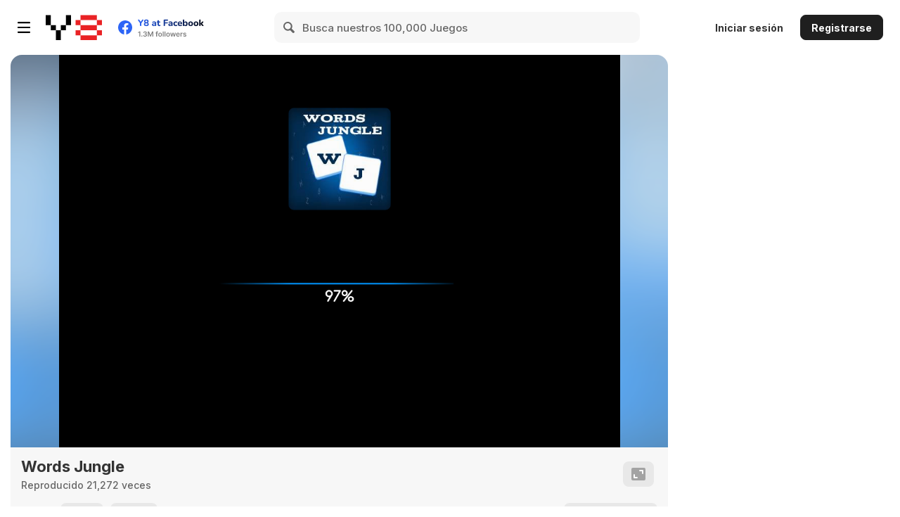

--- FILE ---
content_type: text/html
request_url: https://html5.gamedistribution.com/rvvASMiM/de665abb5f074807ae939b249c328f21/index.html?gd_sdk_referrer_url=https%3A%2F%2Fes.y8.com%2Fgames%2Fwords_jungle&key=y8&value=default&gd_zone_config=eyJwYXJlbnRVUkwiOiJodHRwczovL2VzLnk4LmNvbS9nYW1lcy93b3Jkc19qdW5nbGUiLCJwYXJlbnREb21haW4iOiJlcy55OC5jb20iLCJ0b3BEb21haW4iOiJlcy55OC5jb20iLCJoYXNJbXByZXNzaW9uIjpmYWxzZSwibG9hZGVyRW5hYmxlZCI6dHJ1ZSwiaG9zdCI6Imh0bWw1LmdhbWVkaXN0cmlidXRpb24uY29tIiwidmVyc2lvbiI6IjEuNS4xOCJ9
body_size: -543
content:
<!DOCTYPE html>
<html>
    <head>
        <title>Words Jungle</title>
        <link rel="stylesheet" href="css/reset.css" type="text/css">
        <link rel="stylesheet" href="css/main.css" type="text/css">
        <link rel="stylesheet" href="css/orientation_utils.css" type="text/css">
        <link rel="stylesheet" href="css/ios_fullscreen.css" type="text/css">
        <meta http-equiv="Content-Type" content="text/html; charset=UTF-8">

        <meta name="viewport" content="width=device-width, user-scalable=no, initial-scale=1.0, minimum-scale=1.0, maximum-scale=1.0, minimal-ui" />
	<meta name="msapplication-tap-highlight" content="no"/>

        <script type="text/javascript" src="js/jquery-3.2.1.min.js"></script>
        <script type="text/javascript" src="js/createjs-2015.11.26.min.js"></script>
        <script type="text/javascript" src="js/platform.js"></script>
        <script type="text/javascript" src="js/ios_fullscreen.js"></script>
        <script type="text/javascript" src="js/howler.min.js"></script>
        <script type="text/javascript" src="js/screenfull.js"></script>
        <script type="text/javascript" src="js/ctl_utils.js"></script>
        <script type="text/javascript" src="js/sprite_lib.js"></script>
        <script type="text/javascript" src="js/settings.js"></script>
        <script type="text/javascript" src="js/CLang.js"></script>
        <script type="text/javascript" src="js/CPreloader.js"></script>
        <script type="text/javascript" src="js/CMain.js"></script>
        <script type="text/javascript" src="js/CTextButton.js"></script>
        <script type="text/javascript" src="js/CToggle.js"></script>
        <script type="text/javascript" src="js/CGfxButton.js"></script>
        <script type="text/javascript" src="js/CMenu.js"></script>
        <script type="text/javascript" src="js/CGame.js"></script>
        <script type="text/javascript" src="js/CInterface.js"></script>
        <script type="text/javascript" src="js/CEndPanel.js"></script>
        <script type="text/javascript" src="js/CCreditsPanel.js"></script>
        <script type="text/javascript" src="js/CAreYouSurePanel.js"></script>
        <script type="text/javascript" src="js/CSolutionPanel.js"></script>
        <script type="text/javascript" src="js/CSolutionWord.js"></script>
        <script type="text/javascript" src="js/CLanguagePanel.js"></script>
        <script type="text/javascript" src="js/CLang0Wordlist.js"></script>
        <script type="text/javascript" src="js/CLang1Wordlist.js"></script>
        <script type="text/javascript" src="js/CLang2Wordlist.js"></script>
        <script type="text/javascript" src="js/CLang3Wordlist.js"></script>
        <script type="text/javascript" src="js/CLang4Wordlist.js"></script>
        <script type="text/javascript" src="js/CLang5Wordlist.js"></script>
        <script type="text/javascript" src="js/CHelpPanel.js"></script>
        <script type="text/javascript" src="js/CRollingScore.js"></script>
		<script>
		
		window["GD_OPTIONS"] = {
    "gameId": "de665abb5f074807ae939b249c328f21",
    "onEvent": function(event) {
        switch (event.name) {
            case "SDK_GAME_START":
			Howler.mute(false);
			createjs.Ticker.paused = false;
			
			createjs.Ticker.setPaused(false);
			
			
                // advertisement done, resume game logic and unmute audio
                break;
            case "SDK_GAME_PAUSE":
			
			Howler.mute(true);
			createjs.Ticker.paused = true;
			
			createjs.Ticker.setPaused(true);
			
			
                // pause game logic / mute audio
                break;
            case "SDK_GDPR_TRACKING":
                // this event is triggered when your user doesn't want to be tracked
                break;
            case "SDK_GDPR_TARGETING":
                // this event is triggered when your user doesn't want personalised targeting of ads and such
                break;
        }
    },
};
(function(d, s, id) {
    var js, fjs = d.getElementsByTagName(s)[0];
    if (d.getElementById(id)) return;
    js = d.createElement(s);
    js.id = id;
    js.src = 'https://html5.api.gamedistribution.com/main.min.js';
    fjs.parentNode.insertBefore(js, fjs);
}(document, 'script', 'gamedistribution-jssdk'));
</script>
    </head>
    <body ondragstart="return false;" ondrop="return false;" >
	<div style="position: fixed; background-color: transparent; top: 0px; left: 0px; width: 100%; height: 100%"></div>
          <script>
            $(document).ready(function(){
                     var oMain = new CMain({
                                            point_per_char: 10,     //POINTS TO ASSIGN FOR EACH LETTER IN GUESSED WORD
                                            multiplier_bonus_word:2,//MULTIPLIER ASSIGNED IF BONUS WORD IS GUESSED. SET TO 0 IF YOU DON'T WANT BONUS WORD.
                                            time_level:60,          //NUMBER OF SECONDS TO GUESS ALL WORDS
                                            fullscreen:true,        //SET THIS TO FALSE IF YOU DON'T WANT TO SHOW FULLSCREEN BUTTON
                                            check_orientation:true, //SET TO FALSE IF YOU DON'T WANT TO SHOW ORIENTATION ALERT ON MOBILE DEVICES
                                           });

                    $(oMain).on("start_session", function(evt) {
                            if(getParamValue('ctl-arcade') === "true"){
                                parent.__ctlArcadeStartSession();
                            }
                            //...ADD YOUR CODE HERE EVENTUALLY
                    });
                     
                    $(oMain).on("end_session", function(evt) {
                           if(getParamValue('ctl-arcade') === "true"){
                               parent.__ctlArcadeEndSession();
                           }
                           //...ADD YOUR CODE HERE EVENTUALLY
                    });

                    $(oMain).on("save_score", function(evt,iScore) {
                           if(getParamValue('ctl-arcade') === "true"){
                               parent.__ctlArcadeSaveScore({score:iScore});
                           }
                           //...ADD YOUR CODE HERE EVENTUALLY
                    });
                    
                    $(oMain).on("show_interlevel_ad", function(evt) {
                           if(getParamValue('ctl-arcade') === "true"){
                               parent.__ctlArcadeShowInterlevelAD();
                           }
                           //...ADD YOUR CODE HERE EVENTUALLY
                    });
                    
                    $(oMain).on("share_event", function(evt, iScore) {
                           if(getParamValue('ctl-arcade') === "true"){
                               parent.__ctlArcadeShareEvent({   img: TEXT_SHARE_IMAGE,
                                                                title: TEXT_SHARE_TITLE,
                                                                msg: TEXT_SHARE_MSG1 + iScore + TEXT_SHARE_MSG2,
                                                                msg_share: TEXT_SHARE_SHARE1 + iScore + TEXT_SHARE_SHARE1
                                                            });
                                console.log("share_event "+iScore);                            
                           }
                           //...ADD YOUR CODE HERE EVENTUALLY
                    });
                     
                    if(isIOS()){ 
                        setTimeout(function(){sizeHandler();},200); 
                    }else{ 
                        sizeHandler(); 
                    }
					
           });

        </script>
        
        <div class="check-fonts">
            <p class="check-font-1">test 1</p>
        </div> 
        
        <canvas id="canvas" class='ani_hack' width="1700" height="768"> </canvas>
         <div data-orientation="landscape" class="orientation-msg-container"><p class="orientation-msg-text">Please rotate your device</p></div>
        <div id="block_game" style="position: fixed; background-color: transparent; top: 0px; left: 0px; width: 100%; height: 100%; display:none"></div>
        
    </body>
</html>


--- FILE ---
content_type: text/css
request_url: https://html5.gamedistribution.com/rvvASMiM/de665abb5f074807ae939b249c328f21/css/main.css
body_size: -542
content:
root { 
    display: block;
}

body{
    background-color: #f3f3f3;
    background-repeat: repeat-x;
    background-position: top;
}

*, *:before, *:after {
    -webkit-user-select: none;
    -khtml-user-select: none;
    -moz-user-select: none;
    -ms-user-select: none;
    user-select: none;
}
     
input, input:before, input:after {
    -webkit-user-select: initial;
    -khtml-user-select: initial;
    -moz-user-select: initial;
    -ms-user-select: initial;
    user-select: initial;
}

::selection { background: transparent;color:inherit; }
::-moz-selection { background: transparent;color:inherit; }

#canvas{
    position: fixed;
}

canvas {
    image-rendering: optimizeSpeed;
    image-rendering:-o-crisp-edges;
    image-rendering:-webkit-optimize-contrast;
    -ms-interpolation-mode: nearest-neighbor;
	-ms-touch-action: none;
}

.ani_hack{
    -webkit-perspective: 1000;
    -webkit-backface-visibility: hidden;
    
    -webkit-touch-callout: none;
    -webkit-user-select: none;
    -khtml-user-select: none;
    -moz-user-select: none;
    -ms-user-select: none;
    user-select: none;
    outline: none;
    -webkit-tap-highlight-color: transparent; /* mobile webkit */
}

/***************FONTS*******************/

.check-fonts{
                position: fixed;
                opacity:0;
}

.check-font-1{
        font-family: 'comfortaa';
}
                
@font-face {
    font-family: 'comfortaa';
    src: url('comfortaa-bold-webfont.eot');
    src: url('comfortaa-bold-webfont.eot?#iefix') format('embedded-opentype'),
         url('comfortaa-bold-webfont.woff2') format('woff2'),
         url('comfortaa-bold-webfont.woff') format('woff'),
         url('comfortaa-bold-webfont.ttf') format('truetype'),
         url('comfortaa-bold-webfont.svg#comfortaa') format('svg');
    font-weight: normal;
    font-style: normal;

}

--- FILE ---
content_type: application/x-javascript
request_url: https://html5.gamedistribution.com/rvvASMiM/de665abb5f074807ae939b249c328f21/js/CMain.js
body_size: -558
content:
function CMain(oData){
    var _bUpdate;
    var _iCurResource = 0;
    var RESOURCE_TO_LOAD = 0;
    var _iState = STATE_LOADING;
    var _oData;
    
    var _oPreloader;
    var _oMenu;
    var _oChooseImagePanel;
    var _oChooseDifficultyPanel;
    var _oGame;

    this.initContainer = function(){
		
		
        s_oCanvas = document.getElementById("canvas");
        s_oStage = new createjs.Stage(s_oCanvas);
        s_oStage.preventSelection = false;
        createjs.Touch.enable(s_oStage);
		
	s_bMobile = jQuery.browser.mobile;
        if(s_bMobile === false){
            s_oStage.enableMouseOver(20);  
            $('body').on('contextmenu', '#canvas', function(e){ return false; });
        }
		
        s_iPrevTime = new Date().getTime();

	createjs.Ticker.addEventListener("tick", this._update);
        createjs.Ticker.setFPS(FPS);
        
        if(navigator.userAgent.match(/Windows Phone/i)){
                DISABLE_SOUND_MOBILE = true;
        }
        
        s_oSpriteLibrary  = new CSpriteLibrary();

        //ADD PRELOADER
        _oPreloader = new CPreloader();
    };
    
    this.preloaderReady = function(){
        s_oMain._loadImages();
        
        if(DISABLE_SOUND_MOBILE === false || s_bMobile === false){
            s_oMain._initSounds();
        }
    };
    
    this.soundLoaded = function(){
        _iCurResource++;

        var iPerc = Math.floor(_iCurResource/RESOURCE_TO_LOAD *100);
        _oPreloader.refreshLoader(iPerc);
    };
    
    this._initSounds = function(){
        var aSoundsInfo = new Array();
        aSoundsInfo.push({path: './sounds/',filename:'bonus_word',loop:false,volume:1, ingamename: 'bonus_word'});
        aSoundsInfo.push({path: './sounds/',filename:'click',loop:false,volume:1, ingamename: 'click'});
        aSoundsInfo.push({path: './sounds/',filename:'countdown',loop:true,volume:1, ingamename: 'countdown'});
        aSoundsInfo.push({path: './sounds/',filename:'gameover',loop:false,volume:1, ingamename: 'gameover'});
        aSoundsInfo.push({path: './sounds/',filename:'press_letter',loop:false,volume:1, ingamename: 'press_letter'});
        aSoundsInfo.push({path: './sounds/',filename:'right',loop:false,volume:1, ingamename: 'right'});
        aSoundsInfo.push({path: './sounds/',filename:'shuffle',loop:false,volume:1, ingamename: 'shuffle'});
        aSoundsInfo.push({path: './sounds/',filename:'wrong',loop:false,volume:1, ingamename: 'wrong'});
        aSoundsInfo.push({path: './sounds/',filename:'soundtrack',loop:true,volume:1, ingamename: 'soundtrack'});
        
        RESOURCE_TO_LOAD += aSoundsInfo.length;

        s_aSounds = new Array();
        for(var i=0; i<aSoundsInfo.length; i++){
            s_aSounds[aSoundsInfo[i].ingamename] = new Howl({ 
                                                            src: [aSoundsInfo[i].path+aSoundsInfo[i].filename+'.mp3', aSoundsInfo[i].path+aSoundsInfo[i].filename+'.ogg'],
                                                            autoplay: false,
                                                            preload: true,
                                                            loop: aSoundsInfo[i].loop, 
                                                            volume: aSoundsInfo[i].volume,
                                                            onload: s_oMain.soundLoaded
                                                        });
        }
        
    };  
    
    
    this._loadImages = function(){
        s_oSpriteLibrary.init( this._onImagesLoaded,this._onAllImagesLoaded, this );

        s_oSpriteLibrary.addSprite("but_play","./sprites/but_play.png");
        s_oSpriteLibrary.addSprite("msg_box","./sprites/msg_box.png");
        s_oSpriteLibrary.addSprite("but_credits","./sprites/but_credits.png");
        s_oSpriteLibrary.addSprite("ctl_logo","./sprites/ctl_logo.png");
        
        s_oSpriteLibrary.addSprite("bg_menu","./sprites/bg_menu.jpg");
        s_oSpriteLibrary.addSprite("bg_game","./sprites/bg_game.jpg");
        
        s_oSpriteLibrary.addSprite("but_exit","./sprites/but_exit.png");
        s_oSpriteLibrary.addSprite("audio_icon","./sprites/audio_icon.png");

        s_oSpriteLibrary.addSprite("but_fullscreen","./sprites/but_fullscreen.png");
        
        s_oSpriteLibrary.addSprite("bg_selection","./sprites/bg_selection.jpg");
        s_oSpriteLibrary.addSprite("but_yes","./sprites/but_yes.png");
        s_oSpriteLibrary.addSprite("but_no","./sprites/but_no.png");
        s_oSpriteLibrary.addSprite("but_home","./sprites/but_home.png");
        s_oSpriteLibrary.addSprite("but_restart","./sprites/but_restart.png");
        s_oSpriteLibrary.addSprite("but_restart_big","./sprites/but_restart_big.png");
        s_oSpriteLibrary.addSprite("but_letter","./sprites/but_letter.png");
        s_oSpriteLibrary.addSprite("cell_bg","./sprites/cell_bg.png");
        s_oSpriteLibrary.addSprite("solution_panel_bg","./sprites/solution_panel_bg.png");
        s_oSpriteLibrary.addSprite("cell_bg_small","./sprites/cell_bg_small.png");
        s_oSpriteLibrary.addSprite("but_enter","./sprites/but_enter.png");
        s_oSpriteLibrary.addSprite("but_shuffle","./sprites/but_shuffle.png");
        s_oSpriteLibrary.addSprite("but_clear","./sprites/but_clear.png");
        s_oSpriteLibrary.addSprite("end_panel_bg","./sprites/end_panel_bg.png");
        s_oSpriteLibrary.addSprite("msg_box_small","./sprites/msg_box_small.png");
        s_oSpriteLibrary.addSprite("fade_end_panel","./sprites/fade_end_panel.png");
        
        
        for(var i=0;i<NUM_LANGUAGES;i++){
            s_oSpriteLibrary.addSprite("but_lang_"+i,"./sprites/but_lang_"+i+".png");
        }
        RESOURCE_TO_LOAD += s_oSpriteLibrary.getNumSprites();
        s_oSpriteLibrary.loadSprites();
    };
    
    this._onImagesLoaded = function(){
        _iCurResource++;
        var iPerc = Math.floor(_iCurResource/RESOURCE_TO_LOAD *100);
        _oPreloader.refreshLoader(iPerc);
    };
    
    this._onRemovePreloader = function(){
        _oPreloader.unload();

        s_oSoundTrack = playSound("soundtrack", 1, true);
 
        s_oMain.gotoMenu();
    };
    
    this._onAllImagesLoaded = function(){
        
    };
    
    this.onAllPreloaderImagesLoaded = function(){
        this._loadImages();
    };
    
    this.gotoMenu = function(){
        _oMenu = new CMenu();
        _iState = STATE_MENU;
    };   
    
    this.gotoLanguagePanel = function(){
        new CLanguagePanel();
        _iState = STATE_LANGUAGE_MENU;
    };
    
    this.gotoGame = function(){
        _oGame = new CGame(_oData);  
        
        _iState = STATE_GAME;
    };

    this.selectLanguage = function(iLang){
        s_iCurLanguage = iLang;
        this.gotoGame();
    };
    
    this.stopUpdate = function(){
        _bUpdate = false;
        createjs.Ticker.paused = true;
        $("#block_game").css("display","block");
        
        if(DISABLE_SOUND_MOBILE === false || s_bMobile === false){
            Howler.mute(true);
        }
        
    };

    this.startUpdate = function(){
        s_iPrevTime = new Date().getTime();
        _bUpdate = true;
        createjs.Ticker.paused = false;
        $("#block_game").css("display","none");
        
        if(DISABLE_SOUND_MOBILE === false || s_bMobile === false){
            if(s_bAudioActive){
                Howler.mute(false);
            }
        }
        
    };
    
    this._update = function(event){
        if(_bUpdate === false){
                return;
        }
        var iCurTime = new Date().getTime();
        s_iTimeElaps = iCurTime - s_iPrevTime;
        s_iCntTime += s_iTimeElaps;
        s_iCntFps++;
        s_iPrevTime = iCurTime;
        
        if ( s_iCntTime >= 1000 ){
            s_iCurFps = s_iCntFps;
            s_iCntTime-=1000;
            s_iCntFps = 0;
        }
                
        if(_iState === STATE_GAME){
            _oGame.update();
        }
        
        s_oStage.update(event);

    };
    
    s_oMain = this;
    
    _oData = oData;
    NUM_IMAGES = oData.num_images;
    ENABLE_FULLSCREEN = oData.fullscreen;
    ENABLE_CHECK_ORIENTATION = oData.check_orientation;
    
    this.initContainer();
}
var s_bMobile;
var s_bAudioActive = true;
var s_iCntTime = 0;
var s_iTimeElaps = 0;
var s_iPrevTime = 0;
var s_iCntFps = 0;
var s_iCurFps = 0;

var s_oStage;
var s_oMain;
var s_oSpriteLibrary;
var s_oCanvas;
var s_bFullscreen = false;
var s_iCurLanguage;
var s_oSoundTrack = null;
var s_aSounds;

--- FILE ---
content_type: application/x-javascript
request_url: https://html5.gamedistribution.com/rvvASMiM/de665abb5f074807ae939b249c328f21/js/CLang2Wordlist.js
body_size: -558
content:
function CLang2Wordlist(){
    
    var _aWordList;
    var _aConsonants;
    var _aVowels;
                
    this._init = function(){
            _aConsonants = new Array(   'q','q',
                                        'w',
                                        'r','r','r','r',
                                        't','t','t','t',
                                        'y',
                                        'p','p','p',
                                        's','s','s','s',
                                        'd','d','d',
                                        'f','f',
                                        'g','g',
                                        'h',
                                        'j',
                                        'k',
                                        'l','l','l',
                                        'z',
                                        'x',
                                        'c','c','c',
                                        'v','v',
                                        'b','b',
                                        'n','n','n','n',
                                        'm','m','m');

            _aVowels = new Array(   'e','e','e',
                                    'u',
                                    'i','i',
                                    'o','o',
                                    'a','a');

            _aWordList = ['aba','abat','abats','abatte','abattu','abbaye','abbe','abbes','abce','abces','abe','abel','abetir','abi','abima','abime','abimee','abimer','abimes','abimez','abject','able','ables','abne','aboie','abois','aboli','abolie','abolir','abolis','abolit','abond','abonda','abonde','abonds','abonna','abonne','abord','aborda','aborde','abords','abouti','aboya','aboye','aboyee','aboyer','aboyes','abre','abrege','abri','abris','abrita','abrite','abroge','abrupt','abruti','absent','absolu','abus','abusa','abuse','abusee','abuser','abuses','abusez','abusif','abysse','acabit','acacia','acade','acajou','acaria','acce','acceda','accede','accent','acces','accola','accole','accord','accre','accroc','accroi','accru','accrue','accrus','accrut','accula','accule','accusa','accuse','ace','acerbe','acere','aceree','acerer','aceres','aces','achat','achats','ache','acheta','achete','acheva','acheve','acide','acides','acie','acier','aciers','acque','acquet','acquie','acquis','acquit','acre','acres','acrete','acte','actes','acteur','actif','actifs','action','activa','active','actuel','acuite','adage','adages','adapta','adapte','ade','adele','adepte','ades','adhe','adhera','adhere','adieu','adieux','adjuge','adjura','adjure','admet','admets','admira','admire','admis','admise','admit','adonna','adonne','adopta','adopte','ador','adora','adore','adoree','adorer','adores','adorez','adors','adossa','adosse','adouci','adre','adroit','aduler','adulte','advenu','advint','aequo','aera','aerais','aerait','aerant','aere','aeree','aerees','aerent','aerer','aerera','aeres','aerez','aerien','aeriez','aerons','aff','affama','affame','affe','affile','affina','affine','affixe','afflua','afflue','afflux','affola','affole','affre','affres','affu','affut','affute','affuts','afin','agac','agace','agacee','agacer','agaces','agacez','agapes','agate','agates','agathe','agave','agaves','age','agee','agees','agenc','agence','agenda','agent','agents','ager','ages','agi','agile','agiles','agio','agions','agios','agiota','agiote','agir','agira','agirai','agiras','agirez','agis','agisse','agit','agita','agite','agitee','agiter','agites','agitez','agneau','agnes','agonie','agonir','agrafa','agrafe','agre','agrea','agree','agreee','agreer','agrees','agreez','agrege','agres','agro','agrume','aguets','ahaner','ahones','ahuri','ahurie','ahurir','ahuris','ahurit','aida','aidais','aidait','aidant','aide','aidee','aidees','aident','aider','aidera','aides','aidez','aidiez','aidons','aie','aient','aies','aifier','aigle','aigles','aiglon','aigre','aigres','aigri','aigrie','aigrir','aigris','aigrit','aigu','aigue','aigues','aigus','ail','aile','ailee','ailees','ailes','ailier','aille','ailler','ailles','aim','aima','aimais','aimait','aimant','aime','aimee','aimees','aiment','aimer','aimera','aimes','aimez','aimiez','aimons','aine','ainee','ainees','aines','ainsi','air','airain','aire','airer','aires','airs','ais','aise','aisee','aisees','aises','ait','ajonc','ajoncs','ajoure','ajout','ajouta','ajoute','ajouts','ajusta','ajuste','alable','alain','alarma','alarme','alba','alban','albert','album','albums','alco','alcool','alcove','ale','alea','aleas','alerta','alerte','ales','aleser','alevin','alex','alezan','alfa','alfas','alge','alger','algue','algues','alias','alibi','alibis','alice','alida','alie','aliena','aliene','alier','aliers','aligna','aligne','aline','alinea','alisa','alise','aliser','alises','alisez','alisme','aliste','alite','alitee','aliter','alites','alix','alize','alizes','alla','allais','allait','allant','alle','allee','allees','allege','aller','allers','alles','allez','allia','allie','alliee','allier','allies','alliez','allite','allo','allons','alloua','alloue','alluma','allume','allure','aloe','aloes','alogie','aloi','alors','alpaga','alpage','alpes','alpin','alpine','alpins','als','alsace','alte','alter','altera','altere','altie','altier','altime','alto','altos','alu','aluner','alunir','alve','ama','amagri','amande','amant','amants','amarra','amarre','amas','amassa','amasse','amatir','ambigu','amble','ambler','ambre','ambree','ambrer','ambres','ambula','ambule','ame','amedee','amen','amena','amenda','amende','amene','amenee','amener','amenes','amenez','ament','aments','amer','amere','ameres','amers','ames','ameuta','ameute','ami','amibe','amibes','amical','amidon','amie','amies','aminci','amiral','amis','amitie','amne','amolli','amont','amoral','amorc','amorce','amorti','amour','amours','ampe','ampere','amphi','amphis','ample','amples','ampli','amplis','amputa','ampute','amui','amurer','amusa','amuse','amusee','amuser','amuses','amusez','amutez','analge','ananas','anathe','ance','ances','anche','anches','ancie','ancien','ancier','ancra','ancre','ancree','ancrer','ancres','ancrez','and','ande','andre','andres','ane','anemia','anemie','anerie','anes','anesse','ange','angele','anges','angine','angle','angles','anglo','angora','anhe','anicet','anima','animal','anime','animee','animer','animes','animez','anique','anis','anisa','anise','aniser','anises','anisez','anne','anneau','annee','annees','annexa','annexe','annie','annonc','annota','annote','annuel','annula','annule','anode','anodes','anodin','anon','anonna','anonne','anons','anophe','anorak','ans','ansa','anse','anses','ant','antan','ante','anter','antes','anti','antiae','antide','antie','anties','antihe','antir','antira','antire','antis','antise','antit','antre','antres','ants','anus','anxie','aorte','aortes','aou','aout','aoutat','apache','apaisa','apaise','aparte','ape','apens','aperc','apeure','aphone','aphte','aphtes','aplani','aplati','aplomb','apo','apoge','apogee','apothe','apotre','appa','apparu','appas','appat','appata','appate','appats','appe','appeal','appel','appela','appele','appels','apport','apposa','appose','appre','appret','appris','apprit','appua','appui','appuie','appuis','appuya','appuye','apr','apre','apres','aprete','apte','aptes','apura','apure','apuree','apurer','apures','apurez','aque','aques','aqueux','aquin','arabe','arabes','arabie','arable','araser','arbale','arbora','arbore','arbre','arbres','arc','arcade','arcane','arceau','archai','arche','archer','arches','archet','arcs','ardent','ardeur','ardt','ardu','ardue','ardues','ardus','are','arene','arenes','ares','arete','aretes','argent','argile','argot','argots','arguer','aria','ariane','arias','aride','arides','ariser','arite','arma','armais','armait','armand','armant','arme','armee','armees','armel','arment','armer','armera','armes','armez','armiez','armons','armure','arnaud','arnica','aro','arome','aromes','arpe','arpege','arpent','arquer','arre','arret','arreta','arrete','arrets','arrhes','arrie','arrima','arrime','arriva','arrive','arroge','arrond','arrosa','arrose','arsene','art','arte','artere','arthur','arts','asce','ascese','ascete','asexue','asie','asile','asiles','aspe','aspect','aspic','aspics','aspira','aspire','assagi','assaut','asse','assena','assene','asseye','assez','assidu','assie','assied','assis','assise','assit','assoie','assois','assoit','assort','assuma','assume','assura','assure','aste','astes','asthe','asthme','astral','astre','astres','astuce','asyme','ate','ates','ateur','ateurs','athe','athee','athees','athle','atif','atifs','ation','ations','atique','ative','atives','atlas','atoire','atoll','atolls','atome','atomes','atone','atones','atonie','atours','atout','atouts','atre','atres','atrice','atroce','ats','atte','attele','attell','attend','attie','attira','attire','attisa','attise','ature','aturer','atures','aubade','aube','aubier','aubin','aucun','aucune','aucuns','audace','aude','audit','audits','audrey','auge','auges','augura','augure','aumo','aumone','aune','aunes','aupre','aupres','auquel','aura','aurai','aurais','aurait','auras','aure','aurez','auriez','aurife','aurons','auront','aurore','aussi','auste','autant','autel','autels','auteur','auto','autode','autoge','autos','autour','autre','autres','autrui','auvent','aux','avachi','avais','avait','aval','avala','avale','avalee','avaler','avales','avalez','avals','avanc','avance','avanie','avant','avants','avare','avares','avarie','avatar','ave','avec','avenir','avent','avenu','avenue','avenus','avera','avere','averee','averer','averes','averse','averti','aveu','aveuli','aveux','avez','avide','avides','aviez','avila','avili','avilie','avilir','avilis','avilit','avine','avinee','aviner','avines','avion','avions','aviron','avis','avisa','avise','avisee','aviser','avises','avisez','aviso','avisos','aviva','avive','avivee','aviver','avives','avivez','avocat','avoine','avoir','avoirs','avons','avorta','avorte','avoua','avoue','avouee','avouer','avoues','avouez','avr','avril','axa','axais','axait','axant','axe','axee','axees','axent','axer','axera','axerai','axeras','axerez','axes','axez','axiez','axiome','axions','axons','ayant','ayez','aymar','aymard','ayons','azale','azalee','azimut','azote','azotee','azotes','aztecs','azur','azure','azuree','azurer','azures','azyme','azymes','baba','babas','babil','babils','babord','baby','bac','bace','bache','bachee','bacher','baches','bachot','back','backs','bacla','bacle','baclee','bacler','bacles','baclez','bacon','bacs','bacte','badaud','badge','badges','badin','badine','badins','baffle','bafoua','bafoue','bafrer','bagage','bagne','bagnes','bagou','bagout','bague','baguee','baguer','bagues','bahi','bahie','bahies','bahir','bahis','bahut','bahuts','bai','baie','baies','baigna','baigne','bail','bailla','baille','bails','bain','bains','bais','baiser','baissa','baisse','bajoue','bal','balade','balai','balaie','balais','balanc','balaya','balaye','balcon','balisa','balise','ball','balla','balle','baller','balles','ballet','ballez','ballon','ballot','balls','balne','bals','bambin','bambou','ban','banal','banale','banals','banane','banc','bancal','banco','bancos','bancs','banda','bande','bander','bandes','bandez','bandit','bang','bangs','banjo','banjos','banni','bannie','bannir','bannis','bannit','banque','bans','bantou','baobab','bapte','baquet','bar','barbe','barber','barbes','barbet','barbon','barbu','barbue','barbus','barda','bardas','barde','bardee','barder','bardes','bardez','bare','bareme','barge','barges','baril','barils','barman','barmen','barome','baron','barons','barqua','barque','barra','barras','barre','barree','barrer','barres','barrez','barrie','barrir','bars','bas','basa','basais','basait','basane','basant','base','basee','basees','basent','baser','basera','bases','basez','basiez','basile','basket','basons','basque','basse','basses','basset','bassin','basson','bat','batard','bate','bateau','batee','batees','bater','bates','bati','batie','baties','batir','batira','batis','batit','baton','batons','bats','batte','battes','battez','batti','battit','battra','battre','battu','battue','battus','baucha','bauche','baudet','baudir','bauge','bauges','baume','baumes','baux','bava','bavais','bavait','bavant','bavard','bave','bavee','bavees','bavent','baver','bavera','baves','baveux','bavez','baviez','bavoir','bavons','bavure','bayade','bayer','bazar','bazars','beant','beante','beants','beat','beate','beates','beats','beau','beaute','beaux','bebe','bebes','bec','becane','becha','beche','bechee','becher','beches','bechez','becque','becs','becter','bedeau','bee','beer','bees','begaie','begaya','begaye','begue','begues','beguin','beige','beiges','bel','belant','beler','belge','belges','belier','bella','belle','belles','belon','belons','belote','beluga','belve','bemol','bemols','bende','bendes','bene','benet','benets','beni','benie','benies','benin','benins','benir','benira','benis','benit','benite','benits','benne','bennes','benoi','benoit','benz','benze','berbe','berc','berce','bercee','bercer','berces','bercez','beret','berets','berge','bergea','berger','berges','bergez','berlue','berna','berne','bernee','berner','bernes','bernez','beryl','bes','besace','besoin','best','betail','bete','betes','betise','beton','bette','bettes','beurre','bevue','bevues','biais','biaisa','biaise','bible','bibles','bice','biceps','biche','bicher','biches','bicole','bidet','bidets','bidon','bidons','bie','bielle','bien','biens','biense','biento','biere','bieres','bies','biffa','biffe','biffee','biffer','biffes','biffez','bigame','bigler','bijou','bijoux','bilan','bilans','bilate','bile','biler','biles','bilite','bille','biller','billes','billet','billot','binage','biner','biniou','biode','bioe','bipe','bipede','bis','bise','biseau','biser','bises','bison','bisons','bisque','bisser','bistre','bistro','bit','bita','bitage','bitais','bitait','bitant','bite','bitent','biter','bitera','bites','biteur','bitez','bitiez','bitons','bits','bitter','bitume','bla','black','blage','blages','blagua','blague','blai','blaie','blaies','blais','blaise','blait','blama','blame','blamee','blamer','blames','blamez','blanc','blancs','blant','blase','blasee','blaser','blases','blason','blate','blatte','blaya','blaye','blayer','blayes','blayez','blazer','ble','bleme','blemes','blemi','blemie','blemir','blemis','blemit','blent','bler','blera','blerai','bleras','blerez','blerie','bles','bleser','blessa','blesse','blet','blets','blette','bleu','bleua','bleue','bleues','bleuet','bleui','bleuie','bleuir','bleuis','bleuit','bleur','bleurs','bleus','bleuse','bleute','blez','blier','bliers','bliez','blinda','blinde','blions','bloc','block','blocks','blocs','blocus','blond','blonde','blondi','blonds','blons','bloqua','bloque','blotti','bloui','blouie','blouir','blouis','blouit','blouse','blue','blues','bluff','bluffs','bluter','boa','boas','boat','boats','bob','bobe','bobine','bobs','bocage','bocal','bocaux','bock','bocks','boeuf','boeufs','bogue','bogues','bohe','boheme','bohu','boi','boira','boirai','boiras','boire','boires','boirez','bois','boisa','boise','boisee','boiser','boises','boisnt','boit','boita','boite','boiter','boites','boitez','boive','boives','bol','bole','bolee','bolees','bolero','bolet','bolets','bolide','bols','bombe','bombee','bomber','bombes','bombyx','bon','bonbon','bond','bonde','bondee','bonder','bondes','bondi','bondir','bondis','bondit','bonds','boni','bonis','bonite','bonne','bonnes','bonnet','bons','bonte','bontes','bonus','bonze','bonzes','boom','boot','boots','bop','bord','borda','borde','bordee','border','bordes','bordez','bords','bore','boreal','borgne','boris','borna','borne','bornee','borner','bornes','bornez','borrhe','bosse','bosser','bosses','bossu','bossue','bossus','bot','bots','botte','botter','bottes','boubou','bouc','boucha','bouche','boucla','boucle','boucs','bouda','boude','boudee','bouder','boudes','boudez','boudin','boue','bouee','bouees','boues','boueur','boueux','bouffe',
			'bouffi','bouge','bougea','bougee','bouger','bouges','bougez','bougie','bougon','boul','boule','bouler','boules','boulet','boulis','boulon','boumer','bourg','bourgs','bourra','bourre','bourru','bours','boursa','bourse','bous','bouse','bouses','bout','bouta','boute','bouter','boutes','boutez','bouton','bouts','bovide','bovin','bovine','bovins','box','boxa','boxais','boxait','boxant','boxe','boxee','boxees','boxent','boxer','boxera','boxers','boxes','boxeur','boxez','boxiez','boxons','boy','boyau','boyaux','boys','bra','brac','brada','brade','bradee','brader','brades','bradez','brai','braie','braier','braies','braire','brais','braise','brait','bral','brale','brales','brame','bramer','brames','brandi','brandy','branla','branle','brant','braqua','braque','bras','braser','brassa','brasse','braux','brava','brave','bravee','braver','braves','bravez','bravo','bravos','braya','braye','brayer','brayes','brayez','bre','break','breaks','brebis','breche','bref','brefs','brelan','breler','breme','bremes','brent','brer','brera','brerai','breras','brerez','bres','breton','breu','breuse','breux','breve','breves','brevet','brez','briard','bribes','bric','brice','brick','bricks','brida','bride','bridee','brider','brides','bridez','bridge','brie','briez','brigua','brigue','brile','briles','brilla','brille','brima','brime','brimee','brimer','brimes','brimez','brin','brins','brio','brions','brique','bris','brisa','brise','brisee','briser','brises','brisez','brite','broc','broche','brocs','broda','brode','brodee','broder','brodes','brodez','broie','broies','brons','bronza','bronze','brossa','brosse','brou','brouer','brouta','broute','broya','broye','broyee','broyer','broyes','broyez','bru','bruina','bruine','bruir','bruire','bruit','bruita','bruite','bruits','brula','brule','brulee','bruler','brules','brulez','brulot','brume','brumer','brumes','brun','bruna','brune','brunel','brunes','bruni','brunie','brunir','brunis','brunit','bruno','bruns','brure','brures','brus','brut','brutal','brute','brutes','bruts','bruye','buccal','bucha','buche','bucher','buches','buchez','budge','budget','bue','buee','buees','bues','buffet','buffle','buggy','buggys','buis','bulbe','bulbes','buler','buleux','bulle','bulles','bure','bureau','burent','burin','burine','burins','bus','busard','buse','buses','busqua','busque','busqus','buste','bustes','but','buta','butais','butait','butane','butant','bute','butee','butees','butent','buter','butera','butes','buteur','butez','butiez','butin','butins','butoir','butons','butor','butors','buts','butte','butter','buttes','buvais','buvait','buvant','buvard','buveur','buvez','buviez','buvons','cabale','caban','cabane','cabans','cabas','cabine','cabla','cable','cablee','cabler','cables','cablez','cabra','cabre','cabree','cabrer','cabres','cabrez','cabri','cabris','cacao','cacha','cache','cachee','cacher','caches','cachet','cachez','cachot','cachou','cactus','cadave','caddie','cade','cadeau','cadenc','cadent','cades','cadet','cadets','cadi','cadis','cadra','cadran','cadre','cadree','cadrer','cadres','cadrez','caduc','caduce','caducs','cae','cafard','cafe','cafes','caftan','cafter','cage','cageot','cages','cageux','cagibi','cagone','caha','cahier','cahin','cahot','cahota','cahote','cahots','cahute','cai','caiez','cailla','caille','caire','caires','caissa','caisse','cajou','cajous','cajun','cajuns','cake','cakes','cal','cala','calage','calais','calait','calant','calce','calcul','cale','calec','calee','calees','calent','caler','calera','cales','calez','calice','caliez','calife','calin','caline','calins','call','calma','calmar','calme','calmee','calmer','calmes','calmez','calmir','calons','calot','calots','calqua','calque','cals','calter','calude','calva','calvas','camai','cambre','came','camee','camees','camer','camera','cames','camion','camp','campa','campe','campee','camper','campes','campez','camps','campus','camus','canada','canal','canape','canard','canari','canaux','cancan','cance','cancer','cancre','cande','candi','candir','candis','cane','caner','canes','canif','canifs','canine','canisa','canise','canna','cannas','canne','canner','cannes','cano','canoe','canon','canons','canos','canot','canots','cant','canta','cantal','cante','canter','cantes','cantez','canton','cantor','cants','canule','canyon','cap','capa','capage','capais','capait','capant','cape','capeer','capent','caper','capera','capes','capez','capiez','capita','capite','capons','capot','capota','capote','capots','capre','capres','caps','capta','capte','captee','capter','captes','captez','captif','caquer','caquet','car','carafe','carai','carame','carat','carats','carcan','carce','cardan','carde','carder','cardes','cardio','care','careme','carene','cargo','cargos','cari','caria','carie','cariee','carier','caries','carine','caris','carite','carme','carmel','carmen','carmin','carne','carnee','carnes','carnet','carole','carote','carpe','carpes','carre','carree','carrer','carres','carrie','carrle','cars','cart','carta','carte','cartel','carter','cartes','cartez','carton','carts','cas','casa','casais','casait','casant','case','casee','casees','casent','caser','casera','cases','casez','cash','casher','casier','casiez','casino','casons','casque','cassa','casse','cassee','casser','casses','cassez','cassis','caste','castes','castor','catch','cate','cateur','cathe','cati','catie','caties','cation','catir','catis','caudal','causa','causal','cause','causee','causer','causes','causez','caute','cavale','cave','caveau','cavep','caver','caves','caviar','cavite','ceci','cecile','cecite','ceda','cedais','cedait','cedant','cede','cedee','cedees','cedent','ceder','cedera','cedes','cedex','cedez','cediez','cedons','cedre','cedres','ceint','ceinte','ceints','cela','celais','celait','celant','cele','celer','celeri','celez','celiez','celine','celle','celles','celons','celui','cembre','cement','cence','cendre','cene','cennal','cennie','cens','cense','censee','censes','cent','cente','centes','centie','centra','centre','cents','cep','cepage','cepe','cepes','ceps','cepte','ceptes','ceptif','cer','cerbe','cercla','cercle','cerf','cerfs','cerise','cerna','cerne','cernee','cerner','cernes','cernez','certes','ces','cessa','cesse','cessee','cesser','cesses','cessez','cessif','cesure','cet','cetace','cetera','cette','cettes','ceux','cevais','cevait','cevant','cevez','ceviez','cevoir','cevons','cevra','cevrai','cevras','cevrez','cgales','cha','chacal','chacun','chage','chages','chah','chahs','chahut','chai','chaine','chair','chaire','chairs','chais','chaise','chait','chal','chalas','chale','chales','chalet','chalut','chamel','champ','champe','champs','chance','change','chant','chanta','chante','chants','chaos','chape','chapes','chappa','chappe','chaque','char','charde','charge','charma','charme','charne','charnu','charon','charpe','chars','charte','chas','chase','chassa','chasse','chaste','chat','chatie','chaton','chats','chatte','chaud','chaude','chauds','chaume','chauve','chaux','che','chec','check','checks','checs','chef','chefer','chefs','cheikh','chelem','chelle','chelon','chemin','chenal','chene','chenes','chenet','chenil','chent','cheque','cher','chera','cherai','cheras','chere','cheres','cherez','cheri','cherie','cherir','cheris','cherit','cheron','chers','cherte','ches','chet','chete','chetif','chets','chette','cheu','cheur','cheurs','cheuse','cheux','cheval','chevet','cheveu','chevin','chevre','chez','chi','chia','chias','chic','chicot','chie','chien','chiens','chier','chies','chiez','chili','chime','chimie','chine','chinee','chiner','chines','chions','chiot','chiots','chiper','chipie','chips','chique','chir','chira','chirai','chiras','chire','chirer','chires','chirez','chis','chiser','chisme','chisse','chiste','chit','chlore','cho','choc','chocs','choeur','choie','choies','choir','choira','choire','choirs','choisi','choit','choix','chole','choma','chome','chomee','chomer','chomes','chomez','chons','chope','choper','chopes','choppe','choqua','choque','choral','chore','chorus','chos','chose','choses','chotie','chou','choua','choue','chouer','choues','chouez','choui','chouis','choux','choya','choye','choyee','choyer','choyes','choyez','chre','christ','chrome','chromo','chrono','chu','chue','chues','chume','chure','churer','chures','chus','chut','chuta','chute','chutee','chuter','chutes','chutez','chypre','cia','ciable','ciais','ciait','cial','ciale','ciales','ciant','ciatif','ciaux','cibel','cibels','cible','cibler','cibles','cic','cid','cida','cidais','cidait','cidant','cide','cident','cider','cidera','cides','cidez','cidiez','cidiva','cidive','cidons','cidre','cidres','cie','ciel','cient','cier','ciera','cierai','cieras','cierez','cierge','cies','cieuse','cieux','ciez','cif','cifia','cifie','cifier','cifies','cifiez','cifs','cigale','cigare','cigue','ciiez','ciions','cil','cile','ciles','ciller','cils','cima','cimais','cimait','cimal','cimale','cimant','cimaux','cime','cimen','cimens','ciment','cimer','cimera','cimes','cimez','cimiez','cimons','cine','cinema','cingla','cingle','cinq','cinte','cintra','cintre','cions','cipice','cipita','cipite','cir','cira','cirage','cirais','cirait','cirant','cire','ciree','cirees','cirent','cirer','cirera','cires','cireur','cireux','cirez','ciriez','cirons','ciront','cirque','cirrus','cis','cisa','cisais','cisait','cisant','cise','ciseau','cisela','cisele','cisent','ciser','cisera','cises','cisez','cisiez','cisif','cisifs','cision','cisive','cisme','cismes','cisons','cisse','cit','cita','citais','citait','cital','citals','citant','cite','citee','citees','citent','citer','citera','cites','citez','citiez','citons','citron','cits','civet','civets','civie','civil','civile','civils','cla','clage','clai','claie','claies','clair','claira','claire','clairs','clais','clait','clam','clama','clame','clamee','clamer','clames','clamez','clams','clan','clans','clant','clapet','clapir','claqua','claque','clara','clare','clarer','clares','clarez','clarte','classa','classe','clat','clata','clate','clater','clates','clatez','clats','claude','clause','claver','cle','clef','clefs','clent','cler','clera','clerai','cleras','clerc','clercs','clerez','clerge','cles','clez','clic','cliche','clics','client','cliez','climat','clin','clina','cline','cliner','clines','clinez','clins','clions','clip','clips','clipsa','clipse','clique','clisse','cliver','clo','cloche','cloi','clone','cloner','clones','clons','clope','clopin','cloque','clora','clorai','cloras','clore','clorez','clos','close','closes','closez','clot','cloter','clou','cloua','cloue','clouee','clouer','cloues','clouez','clous','cloute','clown','clowns','clu','club','clubs','cluse','cluser','cluses','clusie','cmmue','coat','coats','cobalt','cobaye','cobol','cobra','cobras','cobuer','cocai','coccyx','coce','coces','cocha','coche','cochee','cocher','coches','cochez','cochon','cocite','cocker','coco','cocon','cocons','cocre','coda','codage','codais','codait','codant','codas','code','codee','codees','codent','coder','codera','codes','codez','codiez','codons','coe','coerez','coeur','coeura','coeure','coeurs','coface','cofe','coffra','coffre','coge','cogera','cogere','cogna','cognac','cogne','cognee','cogner','cognes','cognez','cohe','cohue','cohues','coi','coiffa','coiffe','coin','coinc','coince','coing','coings','coins','cois','coiste','coite','coites','coke','col','cola','cole','coler','colere','coles','colie','colier','colin','colins','colis','colite','colla','colle','collee','coller','colles','collet','collez','colon','colons','colora','colore','cols','colt','colta','colte','colter','coltes','coltez','colts','colza','coma','comas','combat','combla','comble','combt','come','comete','comice','comite','comme','commet','commis','commit','commua','commue','commun','comp','compas','compe','comple','complu','compre','compta','compte','comte','comtes','conc','conce','concis','conclu','concre','cond','conda','conde','conder','condes','condor','conds','cone','cones','conf','confe','confia','confie','confit','confo','confre','confus','conge','conges','congre','conife','conisa','conise','conium','connai','conner','connu','connue','connus','connut','conome','conq','conque','conse','consul','conte','contee','conter','contes','contra','contre','contro','convia','convie','convoi','convy','coope','coopta','coopte','copain','copeau','coper','copia','copie','copiee','copier','copies','copiez','coq','coqs','coque','coques','coquet','coquez','coquin','cor','cora','corail','corais','corait','coran','corant','coraux','corce','corcer','corces','corcha','corche','corde','cordee','corder','cordes','cordon','core','coreen','corent','corer','corera','cores','corez','coriez','corn','corna','corne','cornee','corner','cornes','cornet','cornu','cornue','cornus','coron','corons','corps','corpus','corre','cors','corsa','corse','corsee','corser','corses','corset','corsez','corte','cortex','corum','corve','corvee','coryza','cosme','cosmos','cosse','cosser','cosses','cossu','cossue','cossus','cosy','cosys','cot','cota','cotais','cotait','cotant','cote','coteau','cotee','cotees','cotele','cotent','coter','cotera','cotes','cotez','cotier','cotiez','cotir','cotisa','cotise','cotoie','coton','cotons','cotoya','cotoye','cotte','cottes','cou','couac','couacs','couard','couc','coucha','couche','couci','coucou','coud','coude','coudee','couder','coudes','coudra','coudre','couds','coula','coule','coulee','couler','coules','coulez','coulis','coup','coupa','coupe','coupee','couper','coupes','coupez','coupla','couple','coupon','coups','cour','courba','courbe','coure','coures','courez','courge','courir','courra','courre','cours','course','court','courta','courte','courts','couru','courue','courus','courut','cous','couse','couses','cousez','cousin','cousu','cousue','cousus','cout','couta','coute','coutee','couter','coutes','coutez','coutil','couts','couva','couve','couvee','couver','couves','couvez','couvre','cover','coyote','cpt','cra','crabe','crabes','crable','cracha','crache','crack','cracks','craie','craies','crains','craint','crais','crait','cramer','crampe','cran','crane','craner','cranes','crans','crant','crante','crapau','craqua','craque','crasa','crase','craser','crases','crasez','crasse','crate','crawl','crayon','cre','crea','creais','creait','creant','creche','credit','credo','cree','creee','creees','creent','creer','creera','crees','creez','creiez','creme','cremer','cremes','crener','crent','creole','creons','crepe','crepee','creper','crepes','crepi','crepie','crepin','crepir','crepis','crepit','crepon','crepu','crepue','crepus','crer','crera','crerai','creras','crerez','cres','cret','crete','cretes','cretin',
			'crets','creusa','creuse','creux','creva','creve','crevee','crever','creves','crevez','crez','cri','cria','criais','criait','criant','criard','cribla','crible','cric','cricri','crics','crie','criee','criees','crient','crier','criera','cries','crieur','criez','criiez','crime','crimes','crin','crinie','crins','crions','crique','crira','crirai','criras','crire','crirez','cris','crise','crises','crispa','crispe','crissa','crisse','crit','crite','crites','crits','crive','crives','crivez','crivit','croc','crocha','croche','crochu','crocs','crocus','croi','croie','croies','croira','croire','crois','croisa','croise','croit','croix','crons','croqua','croque','crose','croser','croses','cross','crosse','crotte','crou','croua','croue','crouer','crouir','croula','croule','croupe','croupi','crous','croute','croyez','cru','cruche','crue','cruel','cruels','cruer','crues','crus','cruser','crut','crypte','cserai','cthe','cuba','cubage','cubait','cubant','cube','cubee','cubees','cubent','cuber','cubera','cubes','cue','cueil','cueils','cuelle','cues','cuille','cuir','cuira','cuirai','cuiras','cuire','cuirez','cuirs','cuis','cuise','cuises','cuisez','cuisse','cuit','cuite','cuiter','cuites','cuits','cuivre','cul','cula','culais','culait','culant','cule','culent','culer','culera','cules','culez','culie','culier','culiez','culons','culot','culots','culs','culte','cultes','cuma','cumage','cumait','cumant','cume','cument','cumer','cumera','cumeur','cumeux','cumin','cumul','cumula','cumule','cumuls','cune','cupe','cupide','cupla','cuple','cupler','cuples','cuplez','cupule','curac','curage','curant','curare','cure','curee','curent','curer','cures','curie','curies','curisa','curise','curite','curry','cursif','cursus','cus','cusa','cusais','cusait','cusant','cuse','cusent','cuser','cusera','cuses','cusez','cusiez','cusons','cusson','cut','cuta','cutais','cutait','cutane','cutant','cute','cutent','cuter','cutera','cutes','cuteur','cutez','cuti','cutiez','cutif','cutifs','cution','cutive','cutons','cuva','cuvais','cuvait','cuvant','cuve','cuvee','cuvees','cuvent','cuver','cuvera','cuves','cuvez','cuviez','cuvons','cuye','cuyer','cuyers','cycle','cycles','cyclo','cygne','cygnes','cyne','cynoce','cypre','cypres','cyrien','dada','dadas','dague','dagues','dahlia','daient','daigna','daigne','daile','daille','daim','daims','dain','dains','dais','dait','dal','dala','dalai','dalais','dalait','dalant','dale','dalent','daler','dalera','dales','dalez','dalier','daliez','dalla','dalle','dallee','daller','dalles','dalons','dam','damage','dame','damer','dames','damien','damier','damna','damne','damnee','damner','damnes','damnez','dan','dandy','dandys','dane','danger','daniel','danny','danois','dans','dansa','danse','dansee','danser','danses','dansez','dant','dante','dantes','dants','dard','darder','dards','dare','darne','darnes','dartre','das','data','datais','datait','datant','datcha','date','datee','datees','datent','dater','datera','dates','dateur','datez','datiez','datif','datifs','dation','dative','datons','datte','dattes','daube','dauber','daubes','daux','dave','davy','dca','debat','debats','debile','debit','debita','debite','debits','deblai','debout','debris','debut','debuta','debute','debuts','dec','decade','decala','decale','decapa','decape','decati','decave','decede','decela','decele','decent','deces','dechet','dechu','dechue','dechus','dechut','decida','decide','decima','decime','decin','decine','decins','declic','declin','decor','decora','decore','decors','decote','decoud','decret','decria','decrie','decris','decrit','decru','decrue','decrus','decrut','dedain','dedale','dedans','dedia','dedie','dediee','dedier','dedies','dediez','dedira','dedire','dedis','dedise','dedit','dedite','dedits','dedore','deduis','deduit','deesse','defais','defait','defaut','defend','defera','defere','defi','defia','defie','defiee','defier','defies','defiez','defila','defile','defini','defis','defit','defont','defunt','degage','degat','degats','degaza','degaze','degel','degela','degele','degout','degre','degres','dehors','deisme','deiste','deja','dejoua','dejoue','dejuge','dela','delai','delaie','delais','delava','delave','delaya','delaye','delia','delice','delie','deliee','delier','delies','delira','delire','delit','delits','deloge','delta','deltas','deluge','delure','demain','demela','demele','demena','demene','demens','dement','demet','demets','demi','demie','demies','demina','demine','demis','demise','demit','demoda','demode','demoli','demon','demons','demord','demuni','deni','denia','denie','deniee','denier','denies','deniez','denis','denise','denota','denote','denoua','denoue','denre','denree','dense','denses','dent','dente','dentee','denter','dentes','dents','denuda','denude','denue','denuee','denuer','denues','depara','depare','depart','depava','depave','depend','depens','deperi','depit','depita','depite','depits','deplia','deplie','deplu','deplut','depoli','deposa','depose','depot','depote','depots','depuis','deputa','depute','der','dera','derai','derais','derait','derapa','derape','deras','derate','derby','derbys','derez','derida','deride','deriez','deriva','derive','derme','dernie','deroba','derobe','deroge','derons','deront','derrie','des','desaxa','desaxe','desert','design','desir','desira','desire','desirs','desola','desole','desse','dessin','dessou','dessus','destal','destin','destre','desuet','desuni','detail','detaxa','detaxe','detela','detele','detend','detenu','detint','detona','detone','detour','dette','dettes','deuil','deuils','deur','deurs','deux','deuxie','devais','devait','devala','devale','devanc','devant','devenu','devers','devet','devete','devets','devetu','devez','devia','devie','deviee','devier','devies','deviez','devin','devina','devine','devins','devint','devis','devisa','devise','devoir','devolu','devons','devora','devore','devot','devote','devots','devoua','devoue','devoye','devra','devrai','devras','devrez','dexte','dez','dia','diabe','diable','diacre','diade','diaire','diais','diait','diale','diales','diame','dian','diane','dianes','dians','diant','diante','diapo','diapos','dias','diat','diate','diates','diator','diatre','diats','dible','dibles','dicac','dicace','dical','dicale','dicat','dicats','dicaux','dico','dicta','dicte','dictee','dicter','dictes','dictez','dictin','dicton','dicule','dicure','didier','die','dien','dience','dienne','diens','dient','dients','dier','diera','dierai','dieras','dierez','dies','diese','diesel','dieser','dieses','diete','dieter','dietes','dieu','dieux','diez','diffe','diffus','difia','difice','difie','difier','difies','difiez','dige','digea','digent','diger','digera','digere','diges','digest','digez','digiez','digit','digits','digne','dignes','digue','digues','diiez','diions','diktat','dilace','dilata','dilate','dile','diles','dille','dilua','dilue','diluee','diluer','dilues','diluez','dime','diment','dimer','dimes','dina','dinais','dinait','dinant','dinas','dinde','dindes','dindon','dine','dinent','diner','dinera','diners','dines','dineur','dinez','dinghy','dingo','dingos','diniez','dinons','dioce','diocre','diode','diodes','dions','diphte','diplo','dique','diquer','diques','dir','dira','dirai','dirais','dirait','diras','dire','direct','dirent','dires','direz','diriez','dirige','dirons','diront','dis','disais','disait','disant','discal','disco','discre','dise','disent','disert','dises','diseur','disez','disgra','disiez','disney','disons','dispos','disque','disse','diste','distes','dit','dita','ditais','ditait','ditant','dite','ditent','diter','ditera','dites','diteur','ditez','ditiez','ditif','ditifs','dition','ditive','dito','ditons','dits','dium','diums','diure','diurne','dius','div','divan','divans','divers','divin','divine','divins','divisa','divise','divorc','dix','dixie','docile','dock','docker','docks','docte','doctes','dode','dodu','dodue','dodues','dodus','dogme','dogmes','dogue','dogues','doie','doigt','doigte','doigts','doine','doines','dois','doise','doises','doit','doive','doives','dole','dolent','dollar','dolmen','dome','domes','domina','domine','domino','dompta','dompte','don','donald','donc','donjon','donna','donne','donnee','donner','donnes','donnez','dons','dont','dopa','dopage','dopais','dopait','dopant','dope','dopee','dopees','dopent','doper','dopera','dopes','dopez','dopiez','doping','dopons','doque','doques','dor','dora','dorade','dorait','dorant','dore','doree','dorees','dorent','dorer','dorera','dores','doreur','dorme','dormes','dormez','dormi','dormir','dormit','dors','dorsal','dort','dorure','dos','dosa','dosage','dosais','dosait','dosant','dose','dosee','dosees','dosent','doser','dosera','doses','dosez','dosiez','dosons','dot','dota','dotais','dotait','dotant','dote','dotee','dotees','dotent','doter','dotera','dotes','dotez','dotiez','dotons','dots','douana','douane','douant','doubla','double','douce','doucea','douces','douche','doucir','doue','douee','douees','douer','doues','douta','doute','douten','douter','doutes','doutez','douve','douves','doux','douze','douzie','down','doyen','doyens','drage','dragee','dragon','dragua','drague','drain','draina','draine','drains','drale','drales','drame','drames','drap','drapa','drape','drapee','draper','drapes','drapez','drapie','draps','drayer','dre','dredon','dres','dressa','dresse','drille','drisse','driver','dro','drogua','drogue','droit','droite','droits','drole','droles','drop','droper','drops','dru','drue','drues','druide','drus','duc','ducal','ducale','ducaux','duche','duches','ducs','ductif','due','duegne','duel','duels','dues','duffel','duffle','duira','duirai','duiras','duire','duirez','duis','duise','duises','duisez','duisit','duit','duite','duites','duits','dule','dules','dulite','dument','dune','dunes','duo','duode','duos','dupa','dupais','dupait','dupant','dupe','dupee','dupees','dupent','duper','dupera','dupes','dupeur','dupez','dupiez','duplex','dupond','dupons','dupont','duqua','duque','duquel','duquer','duques','duquez','dur','dura','durait','durand','durant','durci','durcie','durcir','durcis','durcit','dure','duree','durees','durent','durer','durera','dures','durete','durs','dus','dusant','duse','duser','duses','dut','duvet','duvets','dynamo','eau','eaux','ebahi','ebahie','ebahir','ebahis','ebat','ebats','ebatte','ebattu','ebene','ebloui','ecaler','ecart','ecarta','ecarte','ecarts','eccle','echec','echecs','echer','echine','echo','echoie','echoir','echoit','echos','echoua','echoue','echu','echue','echues','echus','echut','ecimer','eclair','eclat','eclata','eclate','eclats','eclope','eclora','eclore','eclos','eclose','eclot','ecluse','ecole','ecoles','ecoper','ecorce','ecorna','ecorne','ecosse','ecot','ecoula','ecoule','ecouta','ecoute','ecran','ecrans','ecrasa','ecrase','ecreme','ecrete','ecria','ecrie','ecriee','ecrier','ecries','ecriez','ecrin','ecrins','ecrira','ecrire','ecris','ecrit','ecrite','ecrits','ecrive','ecrou','ecroua','ecroue','ecrous','ecru','ecrue','ecrues','ecrus','ecu','ecueil','ecule','eculee','ecules','ecuma','ecume','ecumee','ecumer','ecumes','ecurie','ecus','ecuyer','ecze','eczema','edam','edente','edicta','edicte','edifia','edifie','edile','ediles','edit','edita','edite','editee','editer','edites','editez','edith','edits','edmond','eduqua','eduque','edwige','effac','efface','effara','effare','effe','effet','effets','effila','effile','efforc','effort','effre','effroi','ega','egaie','egaies','egal','egala','egale','egalee','egaler','egales','egalez','egara','egard','egards','egare','egaree','egarer','egares','egarez','egaux','egaya','egaye','egayee','egayer','egayes','egayez','egerie','egide','egides','eglise','ego','egoine','egorge','egout','egouts','egrena','egrene','egypte','ehonte','eider','eiders','eige','ejecta','ejecte','elagua','elague','elan','elance','elans','elargi','elegie','elegir','eleva','eleve','elevee','elever','eleves','elevez','elider','elime','elimee','elimer','elimes','elira','elirai','eliras','elire','elirez','elis','elise','elisee','elises','elisez','elit','elite','elites','elixir','ella','elle','elles','eloge','eloges','els','elu','eluda','elude','eludee','eluder','eludes','eludez','elue','elues','elus','elut','elytre','emacie','email','emana','emane','emanee','emaner','emanes','emarge','emaux','embar','embe','emble','emblee','emboi','embout','embu','embue','embuee','embuer','embues','eme','emeche','ement','ements','emerge','emeri','emeris','emet','emets','emette','emeus','emeut','emeute','emeuve','emigra','emigre','emile','emilie','emince','emir','emirat','emirs','emis','emise','emises','emit','emma','emme','emmela','emmele','emmena','emmene','emmure','emoi','emois','emotif','emoulu','empa','empan','empans','empara','empare','empata','empate','empe','empese','empie','empila','empile','empira','empire','empla','empli','emplie','emplir','emplis','emplit','emploi','empois','empote','empre','emu','emue','emues','emule','emules','emus','emut','encan','encans','encart','encas','ence','encens','ences','encha','enchai','enche','enchi','encier','enclin','enclos','encore','encra','encre','encree','encrer','encres','encrez','encrou','end','ende','endive','endoge','endors','endort','endos','ends','enduis','enduit','endura','endure','enduro','enerva','enerve','enfai','enfant','enfer','enfers','enfie','enfila','enfile','enfin','enfla','enfle','enflee','enfler','enfles','enflez','enfonc','enfoui','enfu','enfui','enfuie','enfuir','enfuis','enfuit','enfuma','enfume','eng','engage','engin','engins','englue','enie','enieme','enigme','enivra','enivre','enjeu','enjeux','enjo','enjoue','enlac','enlace','enle','enleva','enleve','enlier','enlisa','enlise','enne','ennemi','ennes','ennui','ennuie','ennuis','ennuya','ennuye','enonca','enonce','enorme','enouer','enque','enquie','enquis','enquit','enrage','enraie','enraya','enraye','enre','enro','enroba','enrobe','enrola','enrole','enroue','ens','ensuit','ent','entama','entame','ente','entend','enter','enteta','entete','entie','entier','entite','ento','entr','entra','entrai','entre','entree','entrer','entres','entrez','env','envahi','envers','envia','envie','enviee','envier','envies','enviez','envoi','envoie','envois','envol','envola','envole','envols','envou','envoya','envoye','enzyme','epais','epars','eparse','epate','epatee','epater','epates','epaula','epaule','epave','epaves','epee','epees','epela','epele','epelee','epeler','epeles','epelez','epelle','eperdu','eperon','ephebe','epi','epia','epiais','epiait','epiant','epic','epice','epicea','epicee','epicer','epices','epics','epie','epiee','epiees','epient','epier','epiera','epies','epieu','epieux','epiez','epiiez','epila','epile','epilee',
			'epiler','epiles','epilez','epine','epiner','epines','epions','epique','epis','epitre','eplore','eponge','epopee','epoque','epousa','epouse','epoux','eprend','epris','eprise','eprit','epucer','epuisa','epuise','epura','epure','epuree','epurer','epures','epurez','equide','equipa','equipe','equite','era','erable','erafla','erafle','erai','erais','erait','eras','ere','eres','erez','erg','ergot','ergota','ergote','ergots','ergs','eric','erie','eries','eriez','erige','erigea','erigee','eriger','eriges','erigez','erions','erique','ermite','erode','eroder','erons','eront','erosif','erra','errai','errais','errait','errant','errata','erre','errent','errer','errera','erres','erreur','errez','erriez','errone','errons','ersatz','erudit','escale','esche','escher','esches','escroc','espac','espace','espe','espece','espera','espere','espie','espion','espoir','esprit','esquif','essai','essaie','essaim','essais','essaya','essaye','esse','esses','essieu','essor','essora','essore','essors','essuie','essuya','essuye','est','este','ester','esthe','estima','estime','estoc','estocs','estre','etable','etabli','etage','etagea','etagee','etager','etages','etagez','etai','etaie','etaies','etain','etains','etais','etait','etal','etala','etale','etalee','etaler','etales','etalez','etalon','etals','etamer','etang','etangs','etant','etape','etapes','etat','etats','etau','etaux','etaya','etaye','etayee','etayer','etayes','etayez','etc','ete','eteins','eteint','etend','etende','etends','etendu','etes','eteter','ether','ethere','ethers','ethnie','etiage','etiez','etiola','etiole','etions','etira','etire','etiree','etirer','etires','etirez','etoffa','etoffe','etoile','etole','etoles','etonna','etonne','etoupe','etrave','etre','etres','etrier','etroit','etron','etrons','etude','etudes','etudia','etudie','etui','etuis','etuve','etuvee','etuver','etuves','eudes','eue','eues','eul','eule','eules','euls','euphe','eurent','euro','europe','eus','euse','euses','eut','eux','evacua','evacue','evada','evade','evadee','evader','evades','evadez','evalua','evalue','evasa','evase','evasee','evaser','evases','evasif','eveche','eveil','eveils','evente','eveque','evide','evidee','evider','evides','evier','eviers','evinca','evince','evita','evite','evitee','eviter','evites','evitez','evolua','evolue','evoqua','evoque','evrard','exact','exacte','exacts','exage','exalta','exalte','examen','exaspe','exauc','exauce','exce','exceda','excede','exces','excita','excite','exclu','exclue','exclus','exclut','excre','excusa','excuse','exe','execra','execre','exempt','exerc','exerce','exha','exhala','exhale','exhe','exhiba','exhibe','exhume','exige','exigea','exigee','exiger','exiges','exigez','exigu','exigue','exigui','exigus','exil','exila','exile','exilee','exiler','exiles','exilez','exils','exista','existe','exocet','exode','exodes','exone','exorde','exp','expe','expert','expia','expie','expiee','expier','expies','expiez','expira','expire','expl','exple','export','exposa','expose','expre','expres','expul','exquis','extase','exte','extra','extre','exube','exulce','exulta','exulte','eymard','fable','fables','fabula','fabule','fac','face','facent','facer','facera','faces','facez','facha','fache','fachee','facher','faches','fachez','facial','facie','facier','facies','faciez','facile','facto','factor','fade','fades','fadeur','fading','fagot','fagots','fai','faible','faibli','faille','failli','faim','faine','fair','faire','faires','fais','faisan','fait','faite','faites','faits','fakir','fakirs','fallu','fallut','falot','falote','falots','falqua','falque','fam','fame','famee','famees','fames','fameux','famine','fana','fanait','fanal','fanant','fanaux','fane','fanee','fanees','fanent','faner','fanera','fanes','fange','fanges','fanion','fanon','fanons','fanto','faon','faons','far','faraud','farce','farces','farci','farcie','farcir','farcis','farcit','fard','farda','farde','fardee','farder','fardes','fardez','fards','farine','fars','fart','farter','farts','fasse','fasses','faste','fastes','fat','fatal','fatale','fatals','fatras','fats','faucha','fauche','faucon','faudra','faufil','faune','faussa','fausse','faut','faute','fauter','fautes','fautif','fauts','fauve','fauves','faux','faveur','favori','fco','fecond','fectif','fecule','federa','federe','fee','feerie','fees','feigne','feins','feint','feinte','feints','fela','felait','felant','fele','felee','felees','felent','feler','felera','feles','felide','felin','feline','felins','felon','felons','felure','femme','femmes','femur','femurs','fend','fende','fendes','fendez','fendit','fendra','fendre','fends','fendu','fendue','fendus','fene','fense','fenses','fensif','fente','fentes','feodal','fer','fera','ferai','ferais','ferait','feras','ferez','ferie','feriee','feries','feriez','ferir','ferla','ferle','ferler','ferles','ferlez','ferma','fermat','ferme','fermee','fermer','fermes','fermez','fermie','feroce','ferons','feront','ferre','ferree','ferrer','ferres','ferry','fers','feru','ferue','ferues','ferule','ferus','fesse','fessee','fesser','fesses','fessie','festin','feston','fet','feta','fetais','fetait','fetant','fetard','fete','fetee','fetees','fetent','feter','fetera','fetes','fetez','fetide','fetiez','fetons','fets','fetu','fetus','feu','feue','feues','feuler','feutra','feutre','feux','feve','feves','fez','fia','fiable','fiacre','fiais','fiait','fianc','fiance','fiant','fiante','fiants','fiasco','fibre','fibrer','fibres','fibule','fice','ficela','ficele','fices','ficha','fiche','fichee','ficher','fiches','fichez','fichu','fichus','ficia','ficie','ficier','ficies','ficiez','ficit','ficits','fictif','fide','fidele','fie','fiee','fiees','fief','fieffe','fiefs','fiel','fient','fiente','fier','fiera','fierai','fieras','fiere','fieres','fierez','fiers','fierte','fies','fievre','fiez','fifre','fifres','fifty','fig','fige','figea','figee','figees','figent','figer','figera','figes','figez','figiez','figue','figues','figura','figure','fiiez','fiions','fil','fila','filage','filais','filait','filant','file','filee','filees','filent','filer','filera','files','filet','filets','filez','filial','filie','filiez','filin','filins','fille','filles','film','filma','filme','filmee','filmer','filmes','filmez','films','filon','filons','filou','filous','fils','filtra','filtre','fin','final','finale','finals','financ','finaud','finaux','fine','fines','fini','finie','finies','finir','finira','finis','finish','finit','fins','fiole','fioles','fions','fique','fiques','firent','firme','firmes','firmin','fis','fisc','fiscal','fiscs','fit','fixa','fixage','fixais','fixait','fixant','fixe','fixee','fixees','fixent','fixer','fixera','fixes','fixez','fixiez','fixing','fixite','fixons','fizz','fjord','fjords','fla','flacon','flair','flaira','flaire','flairs','flamba','flambe','flamme','flan','flana','flanc','flancs','flane','flaner','flanes','flanez','flans','flapi','flapie','flapis','flaque','flash','flatta','flatte','fle','fleau','fleaux','flecha','fleche','flechi','flegme','flemme','fles','fletri','fleur','fleura','fleure','fleuri','fleurs','fleuve','flexe','flexes','flirt','flirts','flocon','flood','flope','flopee','floral','flore','florer','flores','florin','flot','flots','flotta','flotte','flou','floua','floue','flouee','flouer','floues','flouez','flous','flow','flu','fluer','fluet','fluets','fluide','fluor','fluors','flute','flutes','flux','foc','focal','focale','focaux','focs','foehn','foetus','foi','foie','foies','foin','foins','foire','foirer','foires','fois','foison','fol','fola','folie','folier','folies','folio','folios','foliot','folle','folles','follet','fonc','fonce','foncee','foncer','fonces','foncez','foncie','fond','fonda','fonde','fonder','fondes','fondez','fondit','fondra','fondre','fonds','fondu','fondue','fondus','font','fonte','fontes','fonts','foot','for','fora','forage','forain','forais','forait','forant','forban','forc','force','forcer','forces','forcez','forcir','fore','forent','forer','forera','fores','foret','forets','forez','forge','forgea','forger','forges','forgez','foriez','forma','format','forme','formel','former','formes','formez','formol','forons','fors','fort','forte','fortes','fortin','forts','forum','forums','fosse','fosses','fou','foudre','fouet','fouets','fouge','fouger','fougue','fouina','fouine','fouir','foula','foule','fouler','foules','foulez','four','fourbe','fourbu','fourme','fourmi','fourne','fourni','fourra','fourre','fours','fous','foutre','fox','foyer','foyers','frac','fracas','fracs','fragon','frai','fraie','fraies','frais','fraise','franc','france','franco','francs','frange','frappa','frappe','fraser','frat','frauda','fraude','fraya','fraye','frayer','frayes','frayez','fre','fred','frein','freina','freine','freins','frelon','french','frer','fret','fretin','frets','friand','fricha','friche','frige','frigo','frigos','frimas','frimer','fripa','fripe','friper','fripie','fripon','frira','frirai','friras','frire','frirez','fris','frisa','frise','friser','frises','frisez','frit','frite','frites','frits','fro','froc','froid','froide','froids','fronc','fronce','fronde','front','fronts','froque','frotta','frotte','frou','frous','frugal','fruit','fruite','fruits','fruste','fucus','fuel','fuels','fugace','fugia','fugie','fugier','fugies','fugiez','fugue','fuguer','fugues','fui','fuie','fuient','fuies','fuir','fuira','fuirai','fuiras','fuirez','fuis','fuit','fuite','fuites','full','fulls','fuma','fumage','fumais','fumait','fumant','fume','fument','fumer','fumera','fumes','fumet','fumets','fumeur','fumez','fumier','fumiez','fumige','fumoir','fumons','fumure','fune','funt','funte','funtes','funts','fur','fure','furent','furet','fureta','furete','furets','fureur','furia','furie','furies','furtif','fusa','fusain','fusait','fusant','fuse','fuseau','fusele','fusent','fuser','fusera','fusil','fusils','fusion','fut','futa','futaie','futais','futait','futant','fute','futent','futer','futera','futes','futez','futiez','futile','futons','futur','future','futurs','fuyais','fuyait','fuyant','fuyard','fuyez','fuyiez','fuyons','gabin','gadge','gadget','gadoue','gae','gaetan','gaffe','gaffer','gaffes','gag','gage','gagea','gagent','gager','gagera','gages','gagez','gagiez','gagna','gagne','gagner','gagnes','gagnez','gags','gai','gaie','gaient','gaiera','gaies','gaiete','gailla','gaille','gain','gaine','gainer','gaines','gains','gaire','gaires','gais','gal','gala','galade','galais','galait','galant','galas','galbe','galber','galbes','gale','galent','galer','galera','gales','galet','galets','galeux','galez','galiez','galisa','galise','galite','galles','gallon','galon','galons','galop','galopa','galope','galops','gals','gamba','gambas','game','gamet','gamets','gamin','gamine','gamins','gamme','gammes','gance','gances','gandin','gang','gangre','gangs','gangue','ganse','ganser','ganses','gant','gante','ganter','gantes','gantie','gants','gara','garage','garais','garait','garant','garc','garce','garces','gard','garda','garde','garden','garder','gardes','gardez','gardon','gards','gare','garent','garer','garera','gares','garez','gariez','garni','garnie','garnir','garnis','garnit','garons','garou','garous','garrot','gars','gas','gasoil','gaste','gaston','gat','gate','gateau','gater','gates','gatien','gatif','gatifs','gation','gative','gats','gauche','gauchi','gaucho','gaufre','gaule','gauler','gaules','gauss','gaussa','gausse','gaux','gava','gavage','gavais','gavait','gavant','gave','gavent','gaver','gavera','gaves','gavez','gavial','gaviez','gavons','gaya','gayais','gayait','gayant','gaye','gayent','gayer','gayera','gayes','gayez','gayiez','gayons','gaz','gaza','gazage','gazait','gazant','gaze','gazent','gazer','gazera','gazes','gazeux','gazie','gazier','gazome','gazon','gazons','gea','geage','geages','geai','geais','geait','geant','geants','geigne','geins','geint','geisha','gel','gela','gelais','gelait','gelant','gele','geler','gelez','geliez','gelons','gement','gemme','gemmer','gemmes','gence','gences','gende','gender','gendes','gendre','gene','genet','genets','genie','genou','genoux','genre','genres','gens','gent','genta','gente','genter','gentes','gentez','gentil','gents','geo','geois','geoise','geons','george','ger','gera','gerai','gerais','gerait','gerald','gerard','geras','geraud','gerbe','gerber','gerbes','gerc','gerce','gercer','gerez','geriez','germa','germe','germer','germes','gerons','geront','gers','ges','geste','gestes','geuse','geuses','geux','geyser','gez','ghetto','gia','giais','giait','gial','giale','giales','giant','giaux','gibbon','gibet','gibets','gibier','gicide','gicla','gicle','gicler','gide','gides','gie','gien','gienne','giens','gient','gier','giera','gierai','gieras','gierez','gies','giez','gife','gifla','gifle','gifler','gifles','giflez','gigolo','gigot','gigots','gigue','giiez','giions','gildas','gilet','gilets','gilles','gime','giment','gimes','gin','gins','gion','gional','gions','gique','giques','gir','gira','girafe','girai','girais','girait','giras','girent','girez','giriez','girl','girls','giron','girons','giront','gis','gisait','gisant','gisele','gisse','gisser','gisses','gissez','giste','gistes','git','gitan','gitane','gitans','gitima','gitime','givra','givre','givrer','givres','givrez','gla','glable','glabre','glac','glace','glacer','glaces','glacie','glacis','glage','glages','glai','glaire','glais','glaise','glait','glaive','glana','gland','glande','glands','glane','glaner','glanes','glanez','glant','glapir','glas','glatir','gle','glent','gler','glera','glerai','gleras','glerez','glerie','gles','gleur','gleurs','gleuse','glez','gliez','glige','gligea','gliger','gliges','gligez','glions','glise','glises','glissa','glisse','global','globe','globes','gloe','gloire','glons','glose','gloser','gloses','glotte','glu','gluant','gluaux','gluer','glus','gluti','glutie','glutir','glutis','glyce','gment','gna','gnais','gnait','gnant','gnante','gnants','gne','gnent','gner','gnera','gnerai','gneras','gnerez','gnes','gnez','gniez','gnions','gnome','gnomes','gnon','gnons','gnu','goal','goals','goba','gobais','gobait','gobant','gobe','gobent','gober','gobera','gobes','gobez','gobiez','gobons','goce','goces','gocia','gocie','gocier','gocies','gociez','goder','godet','godets','goe','goi','goiser','goitre','golden','golf','golfe','golfes','golfs','gomma','gomme','gommer','gommes','gommez','gond','gonds','gonfla','gonfle','gong','gongs','gonia','gonias','gonisa','goret','gorets','gorge','gorgea','gorger','gorges','gorgez','gorie','goriel','gorien','gories','gorisa','gorise','gosier','gosse','gosses','got','goter','gots','gotter','gou','gouape','gouge','gouges','goujat','goujon','goulag',
			'goule','goulet','goulot','goulu','goulue','goulus','gouous','gourd','gourde','gourdi','gourds','gourer','gourme','gourou','gousse','gout','gouts','goutta','goutte','goyave','gra','grabat','gracia','gracie','grada','grade','grader','grades','gradez','gradin','gradua','gradue','grafa','grafe','grafer','grafes','grafez','grain','graine','grains','grais','graise','grait','gral','grale','grales','gramme','grand','grande','grandi','grands','grange','granit','grant','grante','grants','graphe','grappe','gras','grasse','gratin','gratis','gratta','gratte','graux','grav','grava','grave','graver','graves','gravez','gravi','gravie','gravir','gravis','gravit','gre','grec','grecs','gredin','greffa','greffe','greier','grelot','grena','grenat','grene','grener','grenez','grent','grenu','grenue','grenus','grer','grera','grerai','greras','grerez','gres','gressa','gresse','greva','greve','grever','grevez','grez','gri','grie','grief','griefs','grier','griers','griez','griffa','griffe','griffu','grigou','grigri','gril','grilla','grille','grils','grimac','grime','grimer','grimpa','grimpe','grinc','grince','grions','griot','griots','grippa','grippe','gris','grisa','grise','griser','grises','grisme','grisou','griste','grite','grive','grives','grog','grogna','grogne','grogs','groi','groin','groins','gronda','gronde','grons','groom','grooms','gros','grosse','grossi','grotte','groupa','groupe','grouse','gruau','gruaux','grue','grues','gruger','grume','grumes','gruye','gua','guais','guait','guano','guant','gue','guenon','guent','guer','guera','guerai','gueras','guerez','guerpi','guerre','gues','guet','gueter','guets','guetta','guette','gueule','gueuse','guez','gui','guiche','guida','guide','guider','guides','guidez','guidon','guiez','guigne','guimpe','guin','guinde','guiner','guions','guiper','guis','guisa','guise','guiser','guises','guisez','guler','gulie','gulier','gum','gume','gument','gumes','guons','gusta','guste','guster','gustes','gustez','guy','guyane','gyne','gypae','gypse','gypses','habib','habile','habit','habita','habite','habits','hacha','hache','hacher','haches','hachez','hachis','hagard','hai','haie','haies','haine','haines','hais','hait','halage','hale','haler','haleta','halete','hall','halle','halles','halls','halo','halos','halte','haltes','hamac','hamacs','hameau','hamec','hampe','hampes','hanche','hangar','hange','hanta','hante','hanter','hantes','hantez','happa','happe','happer','happes','happez','hara','haras','harce','harder','hardes','hardi','hardie','hardis','harem','harems','hareng','hargne','haro','harold','haros','harpe','harpes','harpie','harpon','harvey','hasard','hase','hases','hauban','hauss','haussa','hausse','haut','haute','hautes','hauts','havage','havane','haver','havre','havres','haye','hayon','hayons','hcula','heaume','helene','helle','helve','henda','hende','hender','hendes','hendez','henne','hennir','henri','hensif','herbe','herber','herbes','herme','hermes','hernie','herse','herser','herses','herve','heur','heure','heures','heurt','heurta','heurte','heurts','hexame','hiatus','hibou','hiboux','hic','hicula','hicule','hideux','hie','hier','hies','hilare','hindi','hindou','hippie','hippy','hissa','hisse','hisser','hisses','hissez','hit','hiver','hivers','hobby','hocha','hoche','hocher','hoches','hochet','hochez','hockey','hold','homard','home','homme','hommes','homoge','hongre','honne','honni','honnie','honnir','honnis','honora','honore','honte','hontes','hoquet','horde','hordes','horion','hormis','hors','horus','hostie','hotte','hotter','hottes','houe','houer','houes','houle','houles','houppe','hourra','housse','houx','html','hua','huais','huait','huant','huants','hubert','hublot','huche','hucher','huches','hue','huent','huer','huera','huerai','hueras','huerez','hues','huez','hugues','hui','huiez','huila','huile','huiler','huiles','huilez','huions','huis','huit','huitie','hum','huma','humain','humais','humait','humant','humble','hume','hument','humer','humera','humes','humeur','humez','humide','humiez','humons','humour','humus','hune','hunes','huons','huotte','huppe','huppes','hurla','hurle','hurler','hurles','hurlez','hurrah','hutte','huttes','hydre','hydres','hydroe','hye','hygie','hyme','hymen','hymens','hymne','hymnes','hypere','hypote','hyste','iade','iades','iambe','iambes','ibe','ibid','ibis','ici','iciner','ico','icole','icoles','icte','ictus','ida','ide','idem','ides','idiome','idiot','idiote','idiots','idoine','idola','idole','idoles','idons','idylle','ient','ier','iers','ies','iez','ifie','ifier','iforme','ifs','igent','igloo','igloos','ignace','igname','ignare','ignora','ignore','igor','iguane','ile','iles','illa','illais','illait','illant','ille','illent','iller','illera','illes','illez','illiez','illon','illons','ilot','ilote','ilotes','ilots','ils','image','images','imbe','imbiba','imbibe','imbu','imbue','imbues','imbus','imita','imite','imiter','imites','imitez','immate','imme','immisc','immode','impact','impair','impaye','impe','imper','impers','impie','impies','impli','impo','impoli','import','imposa','impose','impre','impube','impune','impuni','impur','impure','impurs','imputa','impute','inache','inade','inalie','inalte','inapte','inca','incas','incin','incine','incisa','incise','incita','incite','incle','inclue','inclus','inclut','incohe','incre','inde','index','indexa','indexe','indice','indien','indige','indigo','indu','indue','indues','induis','induit','indus','ine','inepte','iner','inerte','ines','inespe','inexe','inexpe','infa','infe','infect','infid','infide','infime','infini','infle','influa','influe','influx','info','infusa','infuse','inge','ingrat','ingre','ingres','ingrid','ingue','inhe','inhiba','inhibe','inhuma','inhume','ininte','inique','initia','initie','injure','inne','innova','innove','inonda','inonde','inope','inoui','inox','input','inputs','inquie','inse','instar','insu','intact','inte','inter','inters','intima','intime','intole','intra','intre','intrus','inve','invita','invite','iode','ioder','iodes','iodler','ion','ions','iose','iota','iouler','ique','iques','ira','irai','irais','irait','irak','iran','iras','irene','irenee','irent','irez','iriez','irions','iris','irise','iriser','ironie','irons','iront','irradi','irre','irrita','irrite','isa','isais','isait','isant','isard','isards','isba','isbas','ise','isent','iser','isera','iserai','iseras','iserez','ises','isez','isiez','isions','isis','islam','isme','ismes','isoce','isola','isole','isoler','isoles','isolez','isome','isons','israe','issais','issait','issant','isse','issent','isses','issez','issiez','issons','issu','issue','issues','issus','iste','istes','isthme','itaire','italie','ite','item','itie','itine','itoge','ivoire','ivraie','ivre','ivres','jabler','jabot','jabots','jacent','jache','jacter','jade','jades','jadis','jaguar','jailli','jais','jalon','jalons','jaloux','jam','jamais','jambe','jambes','jambie','jambon','janse','jante','janter','jantes','janv','japon','japper','jardin','jargon','jarre','jarres','jarret','jars','jas','jasa','jasait','jasant','jase','jasent','jaser','jasera','jasmin','jasper','jatte','jattes','jauge','jaugea','jauger','jauges','jaugez','jauna','jaune','jaunes','jauni','jaunie','jaunir','jaunis','jaunit','java','javas','jazz','jean','jeanne','jeans','jecta','jecte','jecter','jectes','jectez','jer','jerez','jerk','jerker','jerome','jersey','jet','jeta','jetais','jetait','jetant','jete','jeter','jeteur','jetez','jetiez','jeton','jetons','jets','jette','jettes','jeu','jeudi','jeudis','jeun','jeuna','jeune','jeuner','jeunes','jeunez','jeux','jis','jitsu','jiu','job','jobard','jobs','jockey','jodler','joel','johnny','joie','joies','joigne','joins','joint','jointe','joints','joker','jokers','joli','jolie','jolies','jolis','jonc','joncha','jonche','joncs','jong','jongla','jongle','jonque','joseph','joshua','joua','jouais','jouait','joual','jouant','joue','jouee','jouent','jouer','jouera','joues','jouet','jouets','joueur','jouez','joug','jougs','joui','jouie','jouies','jouiez','jouir','jouira','jouis','jouit','joujou','joule','joules','jouons','jour','journa','journe','jours','joute','jouter','joutes','jouxta','jouxte','jovial','joyau','joyaux','joyeux','jube','jubil','jubila','jubile','juche','jucher','judai','judas','judice','judith','judo','judoka','juge','jugea','jugent','juger','jugera','juges','jugez','jugiez','jugula','jugule','juif','juifs','juill','juin','juive','juives','juke','jules','julia','julien','jumeau','jumela','jumele','jument','jungle','junior','junte','juntes','jupe','jupes','jupon','jupons','jura','jurais','jurait','jurant','jure','jurent','jurer','jurera','jures','jurez','juriez','juron','jurons','jury','jurys','jus','jusqu','jusque','juste','justes','justin','jute','juter','juteux','juve','kaki','kakis','kale','kaolin','kapok','karate','kart','karts','kas','kasher','kayak','kayaks','kelvin','kermit','kevin','kif','kilo','kilome','kilos','kilt','kilts','kimono','kine','kinois','kir','kiri','kirsch','kit','kits','kitsch','kiwi','kiwis','knock','kola','kolas','kolins','krach','krachs','kraft','krak','kraks','kyste','kystes','label','labels','labeur','labial','labile','lable','lables','labora','labore','labour','labre','labrer','labres','lac','lace','lacent','lacer','lacera','laces','lacet','lacets','lacez','laciez','lacis','lacs','lacte','lacune','lad','ladite','ladre','ladres','lads','lagage','lage','lagon','lagons','lagope','lagua','lague','laguer','lagues','laguez','lagune','lai','laid','laide','laides','laids','laie','laient','laiera','laies','laine','lainer','laines','lainie','laire','laires','lais','laissa','laisse','lait','laiter','laitie','laiton','laits','laitue','lama','lamas','lambda','lambin','lame','lamer','lames','lamina','lamine','lampe','lamper','lampes','lan','lanc','lance','lancer','lances','lancez','land','landau','lande','landes','landry','lands','lange','langea','langer','langes','langez','langue','langui','lanie','lanine','lans','lant','lante','lantes','lants','laper','lapin','lapine','lapins','lapis','laps','lapsus','laque','laquer','laques','larcin','lard','larde','larder','lardon','large','larges','largi','largie','largir','largis','largit','largua','largue','larme','larmes','larron','larry','larve','larves','larynx','las','lascar','lascif','laser','lasers','lassa','lasse','lasser','lasses','lassez','lasso','lassos','lat','late','latent','lateur','latex','latif','latifs','latin','latine','latins','lation','lative','lats','latte','latter','lattes','lattis','laure','lava','lavabo','lavage','lavais','lavait','lavant','lave','lavent','laver','lavera','laves','laveur','lavez','laviez','lavis','lavoir','lavons','laya','layage','layais','layait','layant','laye','layent','layer','layera','layes','layez','layiez','layons','lazare','lazuli','lazzi','lazzis','lea','leader','lease','lec','lect','lecta','lecte','lecter','lectes','lectez','lectif','ledit','leger','legs','lement','lemet','lent','lente','lentes','lents','leon','leonce','lequel','ler','lera','lerai','lerais','lerait','leras','lerez','leri','lerie','leries','leriez','lerin','lerine','lerins','leris','lerns','lerons','leront','les','lest','lesta','leste','lester','lestes','lestez','lests','let','lette','lettes','lettre','leuce','leur','leurra','leurre','leurs','leuse','leuses','leva','levage','levain','levais','levait','levant','leve','lever','levers','leveur','levez','levier','leviez','levis','levons','levure','lewis','lex','lexer','lez','lia','liais','liait','liane','lianes','liant','liante','liants','lias','liasse','lib','liban','libat','libats','libe','libre','libres','libye','lican','licans','licat','licate','licats','lice','lices','lichen','licher','licita','licite','licol','licols','licou','licous','lide','lider','lie','lied','lieder','lieds','lien','lienne','liens','lient','lier','liera','lierai','lieras','lierez','lierne','lierre','liers','lies','liesse','lieu','lieue','lieues','lieuse','lieux','liez','lifier','lift','lifter','lifts','ligion','ligne','ligner','lignes','ligota','ligote','ligua','ligue','liguer','ligues','liguez','liiez','liions','lilas','lima','limac','limace','limais','limait','limant','limbes','lime','liment','limer','limera','limes','limez','limie','limier','limiez','limin','limina','limine','limita','limite','limoge','limon','limons','lin','line','liner','lines','linge','linges','lingot','lino','linole','linos','lins','lion','lionne','lions','liora','liore','liorer','liores','liorez','lipide','liport','lippe','lippes','lippu','lippue','lippus','lique','liques','lir','lira','lirai','lirais','lirait','lirant','liras','lire','lirent','lirer','lirera','lires','lirez','liriez','lirons','liront','lis','lisa','lisais','lisait','lisant','lise','lisent','liser','lisera','lisere','lises','lisez','lisie','lisiez','lision','lisme','lismes','lisons','lisque','lissa','lisse','lisser','lisses','lissez','list','lista','liste','lister','listes','listez','lists','lit','litchi','lite','liter','lites','litie','litige','litote','litre','litres','lits','litte','lium','livide','living','livra','livre','livrer','livres','livret','livrez','lixir','lixirs','loader','lob','lobby','lobe','lober','lobes','lobs','local','locale','locaux','loce','loces','loch','locher','locite','lock','loden','lodens','lodie','lodies','loess','lofer','loge','logea','logent','loger','logera','loges','logeur','logez','loggia','logiez','logis','loi','loigna','loigne','loin','loir','loirs','lois','loisir','lokoum','lomane','lombes','lon','long','longe','longea','longer','longes','longez','longs','longue','lonie','lonies','lonne','lonnes','lons','lope','lopin','lopins','loque','loques','loquet','loriot','lors','lorsqu','los','lot','lote','lotes','loti','lotie','lotier','loties','lotion','lotir','lotira','lotis','lotit','loto','lots','lotte','lottes','lotus','loua','louage','louai','louais','louait','louant','loucha','louche','loue','louent','louer','louera','loues','loueur','louez','louga','lougas','louiez','louis','louise','louons','loup','loupe','louper','loupes','loups','lourd','lourde','lourds','lourer','loutre','louve','louver','louves','lover','loyal','loyale','loyaux','loyer','loyers','lubie','lubies','luc','lucida','lucide','lucie','lucien','lucre','luda','ludais','ludait','ludant','lude','ludent','luder','ludera','ludes','ludez','ludiez','ludons','lue','lues','luette','lueur','lueurs','luga','lugas','luge','luger','luges','lui','luira','luire','luise','luit','lule','lules','lumie','lump','lumps','lunch','lunchs','lundi','lundis','lune','lunes','lunule','lupin','lupins','lur','lure','lurent','lurer','lures','luron','lurons','lus','lustra','lustre',
			'lut','luter','luth','luthe','luths','lutin','lutins','lutrin','lutta','lutte','lutter','luttes','luttez','lux','luxa','luxais','luxait','luxant','luxe','luxent','luxer','luxera','luxes','luxez','luxiez','luxons','luxure','lyce','lydie','lymphe','lynche','lynx','lyre','lyres','lys','lyse','lyses','lyte','lytes','lytre','lytres','mable','mables','mac','mace','mach','machin','macie','macier','macler','macule','madame','made','madone','madras','madre','maffia','mafia','mafias','mage','mages','magie','magies','magma','magmas','magnat','magne','magner','magnum','magot','magots','mah','mai','maient','maigre','maigri','mail','mailla','maille','main','mains','maint','mainte','maints','maire','maires','mairie','mais','maison','mait','maitre','majeur','major','majora','majore','majors','mal','malade','malaxa','malaxe','male','malfac','malgre','malice','malin','malins','malle','malles','malme','malse','malt','malte','malter','malus','maman','mamans','man','mana','manait','manant','mancha','manche','manda','mandat','mande','mander','mandes','mandez','mane','manent','maner','manera','mange','mangea','manger','manges','mangez','mangue','mania','manie','manier','manies','maniez','manioc','manne','mannes','manoir','manome','manqua','manque','mans','mansue','mant','mante','mantes','manuel','maoi','maquer','maquis','mara','marai','marais','marbre','marc','marcel','marcha','marche','mardi','mardis','mare','mares','marge','margea','marger','marges','margez','mari','maria','marie','marier','maries','mariez','marin','marina','marine','marins','maris','marius','mark','marks','marne','marner','marnes','maroc','marqua','marque','marra','marrai','marras','marre','marrer','marres','marrez','marri','marrie','marris','marron','mars','marte','martel','martes','marthe','martin','martre','martyr','mas','masqua','masque','massa','masse','masser','masses','massez','massif','massue','mastic','mastoc','masure','mat','match','matchs','mate','mater','mates','mateur','mateux','math','mathe','maths','matie','maties','matin','matine','matins','mation','matir','matisa','matise','matite','matois','matome','mats','mature','maudis','maudit','maugr','maugre','mauve','mauves','mauvis','maux','max','maxima','maxime','maya','mayas','mazde','mazer','mazout','meaux','mechta','mecum','medard','melees','melon','melons','membre','meme','mement','men','mena','menac','menace','menais','menait','menant','mence','mendia','mendie','mene','mener','meneur','menez','menhir','meniez','menons','mens','ment','menta','mental','mente','menter','mentes','mentez','menthe','menti','mentie','mentir','mentis','mentit','mento','menton','mentor','mentos','ments','menu','menue','menues','menuet','menus','mer','mera','merai','merais','merait','meras','merci','mercie','mercis','merder','meres','merez','merge','mergea','merger','merges','mergez','meri','merie','meries','meriez','meris','merise','merlan','merle','merles','merlin','merlu','merlus','merons','meront','mers','mes','mesqu','mess','messe','messes','messie','mesura','mesure','met','metres','metro','mets','mette','mettes','mettez','mettra','mettre','meubla','meuble','meugla','meugle','meule','meuler','meules','meunie','meur','meure','meures','meurs','meurt','meus','meuse','meuses','meut','meute','meutes','meutie','meuve','meuves','meux','mexico','mez','mezzo','mia','miade','miades','miait','mial','miant','miasme','miaux','mica','micas','mices','miche','michel','miches','micien','micmac','micro','micron','micros','midi','midis','mie','miel','miels','mien','mienne','miens','mient','mier','miera','miers','mies','mietta','miette','mieux','miez','mige','miges','mignon','migra','migre','migrer','migres','migrez','mijota','mijote','mikado','mike','mil','milan','milans','mile','miles','milice','milieu','milita','milite','mille','milles','millet','millie','mima','mimais','mimait','mimant','mime','miment','mimer','mimera','mimes','mimez','mimiez','mimons','mimosa','min','mina','minage','minais','minait','minant','mince','mincer','minces','minci','mincie','mincir','mincis','mincit','mine','minent','miner','minera','mines','minet','minets','mineur','minez','mini','minie','minier','miniez','minima','minime','minin','minine','minins','minisa','minise','minite','minium','minois','minons','minora','minore','minsky','minuit','minus','minuta','minute','mioche','mions','miple','miqua','mique','miquer','miques','miquez','mir','mira','mirage','mirai','mirais','mirait','mirant','miras','mirat','mirats','mire','mirent','mirer','mirera','mires','mirez','miriez','miroir','mirons','miront','mirs','mis','misa','misais','misait','misant','mise','misent','miser','misera','mises','misez','misiez','misme','mismes','misons','misphe','miss','misse','missel','misses','missez','miste','mistes','mit','mita','mitage','mitait','mitant','mite','mitent','miter','mitera','mites','miteux','mitige','mitose','mitre','mitres','mitron','miurge','mixa','mixage','mixais','mixait','mixant','mixe','mixent','mixer','mixera','mixers','mixes','mixeur','mixez','mixiez','mixite','mixons','mixte','mixtes','mlices','mlle','mlles','mme','mms','mne','mnte','mobile','moda','modait','modal','modale','modant','modaux','mode','modela','modele','modent','moder','modera','modes','modula','module','modus','moelle','moeurs','mohair','moi','moigna','moigne','moin','moine','moines','moins','moire','moirer','moires','mois','moiser','moisi','moisie','moisir','moisis','moisit','moison','moite','moites','moitie','moitir','moka','mokas','mol','mole','moli','molie','molies','molir','molira','molis','molit','molle','molles','mollet','molli','mollir','mollit','molo','molos','mols','moment','momie','momies','mon','monde','monder','mondes','mone','mones','mongol','monial','monie','monies','monium','mono','mons','mont','monta','monte','monter','montes','montez','montra','montre','monts','moqua','moque','moquer','moques','moquez','mora','morais','morait','moral','morale','morant','moraux','mord','morde','mordes','mordez','mordit','mordra','mordre','mords','mordu','mordue','mordus','more','morent','morer','morera','mores','morez','morgue','morial','moriel','moriez','morige','morisa','morise','morne','mornes','morons','morose','morphe','morroi','mors','morse','morses','mort','morte','mortel','mortes','morts','morue','morues','morve','mosai','moscou','moseur','mosque','mot','motard','motel','motels','moteur','motif','motifs','motion','motiva','motive','moto','motos','mots','motte','motter','mottes','mou','moucha','mouche','moud','moudra','moudre','mouds','moue','moues','moufle','moula','moule','mouler','moules','moulez','moulin','moulu','moulue','moulus','mourez','mourir','mouron','mourra','mourut','mous','moussa','mousse','moussu','mouton','mouvez','mouvra','moyen','moyena','moyens','moyeu','moyeux','mozart','mre','mua','muais','muait','muant','mue','muent','muer','muera','muerai','mueras','muerez','mues','muet','muets','muette','muez','mufle','mufles','mugi','mugir','mugira','mugis','mugit','muguet','muiez','muions','mula','mule','muler','mules','mulet','muleta','mulets','mulot','mulots','mune','muni','munie','munies','munir','munira','munis','munit','muons','mur','mura','murais','murait','mural','murale','murals','murant','muraux','mure','murent','murer','murera','mures','muret','murets','murez','muriez','murons','muros','murs','mus','musc','muscat','muscle','muscs','muse','museau','musela','musele','muser','muses','music','musque','musser','mut','muta','mutais','mutait','mutant','mute','mutent','muter','mutera','mutes','mutez','mutiez','mutila','mutile','mutin','mutina','mutine','mutins','mutite','mutons','mutuel','mycose','myope','myopes','myopie','myrrhe','myste','mythe','mythes','nabab','nababs','nable','nables','nabot','nabote','nabots','nacite','nacle','nacles','nacre','nacrer','nacres','nade','nadege','nades','nage','nagea','nagent','nager','nagera','nagers','nages','nageur','nagez','nagiez','nague','nai','naie','naient','naies','nain','naine','naines','nains','naire','naires','nais','naisse','nait','naja','najas','nal','nale','nales','naline','nalisa','nalise','nalite','named','names','nanan','nancy','nant','nante','nantes','nanti','nantie','nantir','nantis','nantit','nants','napalm','naphte','napole','nappe','napper','nappes','naquit','nar','nargua','nargue','narine','nario','narios','narque','narra','narre','narrer','narres','narrez','narval','naseau','nasse','nasser','nasses','nat','natal','natale','natals','nataux','nates','nateur','natif','natifs','nation','native','nats','natte','natter','nattes','natura','nature','nause','naux','naval','navale','navals','navant','navet','navets','navire','navra','navre','navrer','navres','navrez','nazi','nazie','nazies','nazis','nche','ncida','ncide','ncider','nculpe','ndrons','neau','neaux','nectar','nef','nefs','negro','neige','neigea','neiger','neiges','nele','neler','nement','nent','ner','nera','nerai','nerais','nerait','neras','nerez','nerf','nerfs','nerge','nergie','nerie','neries','neriez','nerons','neront','ners','nerva','nerve','nerver','nerves','nervez','nervi','nervis','nes','ness','nesse','nesses','nestor','net','nets','nette','nettes','neuf','neufs','neur','neurs','neuse','neuses','neutre','neuvas','neuve','neuves','neuvie','neux','neve','neveu','neveux','newton','next','nez','nia','niable','niais','niaise','niait','nial','niale','niales','niant','nias','niaux','nible','nibles','nicha','niche','nicher','niches','nichez','nickel','nid','nids','nie','niel','nielle','niels','nien','nienne','niens','nient','nients','nier','niera','nierai','nieras','nierez','nierie','niers','nies','nieur','nieurs','nieuse','nieux','niez','nifier','nigaud','nigme','nigmes','nigne','nignes','nigra','nigre','nigrer','nigres','nigrez','niiez','niions','nile','niles','nilite','nimber','nin','nina','ninge','ninges','ninon','nins','nions','nippe','nipper','nippes','nique','niquer','niques','nir','nira','nirai','nirais','nirait','niras','nirent','nirez','niriez','nirons','niront','nis','niser','nisme','nismes','nisque','nisse','nisses','nissez','niste','nistes','nit','nital','nitale','nitaux','nite','nitent','nites','niteur','nith','nitien','nitier','nitif','nits','nitude','niture','niveau','nivela','nivele','nix','noble','nobles','noce','noces','noceur','nocide','nocif','nocifs','nocive','nodule','noe','noel','noeud','noeuds','noie','noient','noiera','noies','noir','noira','noirci','noire','noires','noirs','noise','noises','noix','nol','nom','nomade','nomane','nombra','nombre','nome','nomma','nomme','nommer','nommes','nommez','noms','non','nonage','nonc','nonce','noncer','nonces','noncez','nonna','nonne','nonner','nonnes','nonnez','nons','nor','nord','nordir','normal','norme','normes','noroi','norois','nors','norve','nos','nota','notais','notait','notant','note','notent','noter','notera','notes','notez','notice','notiez','notion','notons','notre','notule','noua','nouais','nouait','nouant','noue','nouent','nouer','nouera','noues','noueux','nouez','nougat','nouiez','nouons','nourri','nous','nouvel','nov','nova','novais','novait','novant','nove','novent','nover','novera','noves','novez','novice','noviez','novons','noya','noyade','noyais','noyait','noyant','noyau','noyaux','noye','noyer','noyers','noyez','noyiez','noyons','nsoirs','ntie','ntiers','nts','nua','nuage','nuages','nuais','nuait','nuanc','nuance','nuant','nuante','nuants','nubile','nucle','nuda','nudais','nudait','nudant','nude','nudent','nuder','nudera','nudes','nudez','nudiez','nudite','nudons','nue','nuent','nuer','nuera','nuerai','nueras','nuerez','nues','nuez','nui','nuiez','nuions','nuira','nuirai','nuiras','nuire','nuirez','nuis','nuise','nuises','nuisez','nuisit','nuit','nuite','nuits','nul','nulle','nulles','nuls','nultie','num','nume','nument','nuons','nuphar','nuque','nuquer','nuques','nurie','nuries','nurse','nurses','nus','nuse','nuses','nylon','nymphe','nyphe','oasis','obe','oberai','obier','obiers','objet','objets','oblige','oblite','oblong','obole','oboles','obsce','obscur','obse','obsole','obste','obtenu','obtint','obtura','obture','obtus','obtuse','obus','obvier','occire','occupa','occupe','oce','ocelot','ocre','ocrer','ocres','oct','octane','octave','octet','octets','octog','octoge','octroi','odal','odale','odales','odant','odaux','ode','oder','odes','odette','odeur','odeurs','odieux','odile','odilon','odorat','oduc','oducs','odysse','oecume','oede','oeil','oeille','oeils','oeuf','oeufs','oeuvra','oeuvre','offert','office','offre','offres','offrez','offrir','offrit','offset','ofre','ogival','ogive','ogives','ogre','ogres','ohm','ohms','oie','oies','oignon','oil','oils','oindre','oir','oire','oires','ois','oiseau','oiseux','oisif','oisifs','oisive','oison','oisons','oit','oive','oivent','oives','okapi','okapis','okoume','ole','oler','oles','oli','oliser','oliva','olive','olives','olivia','ologie','ologue','olva','olympe','ombre','ombrer','ombres','ome','omet','omets','omette','omis','omise','omises','omit','omnium','onagre','onasme','onatal','once','onces','oncle','oncles','onde','ondes','ondine','ondu','ondula','ondule','one','ongle','ongles','onglet','onien','oniens','onin','onine','onines','onins','oniste','onna','onnage','onnais','onnait','onnant','onne','onnent','onner','onnera','onnes','onnet','onnets','onneux','onnez','onnie','onnier','onniez','onnons','ons','ont','onyx','onze','onzie','opage','opages','opale','opales','opalin','opaque','opard','opards','opathe','ope','ophyte','opina','opine','opiner','opines','opinez','opinia','opium','opiums','opposa','oppose','opta','optais','optait','optant','opte','optent','opter','optera','optes','optez','optiez','optima','option','optons','opus','oracle','orage','orages','oral','orale','orales','orang','orange','orangs','oraux','orbite','ordre','ordres','ordure','ore','ores','orfe','organe','orge','orgeat','orges','orgie','orgies','orgue','orgues','orie','orient','ories','orique','orisa','orise','oriser','orises','orisez','orite','orites','ormaie','orme','ormeau','ormes','ormoie','orna','ornais','ornait','ornant','orne','ornee','ornent','orner','ornera','ornes','ornez','ornie','orniez','ornons','oronge','orphe','ors','orteil','ortie','orties','orvet','orvets','orwell','osa','osais','osait','osant','oscar','oscars','oscope','ose','osent','oser','osera','oserai','oseras','oserez','oses','osez','osier','osiers','osiez','osions','osiris','osmose','osons','osoter','osseux','ost','ostat','ostats','ostre','ota','otage','otages','otais','otait','otant','otarie','ote','otee','otees','otent','oter','otera','oterai','oteras','oterez','otes','otex','otez','otien','otiens','oties','otiez','otions','otite',
			'otites','oto','otomie','otons','otype','otyper','otypes','ouate','ouater','ouates','oubli','oublia','oublie','oublis','oued','oueds','ouest','oui','oukase','ourdi','ourdie','ourdir','ourdis','ourle','ourler','ourlet','ourne','ournes','ours','ourse','ourses','oursin','ourson','out','outan','outang','outans','outant','oute','outer','outil','outils','outra','outran','outre','outrer','outres','outrez','ouvert','ouvre','ouvrer','ouvres','ouvrez','ouvrie','ouvrir','ouvrit','ovaire','ovale','ovales','over','overs','ovine','ovines','ovni','ovnis','ovule','ovuler','ovules','oxford','oxyda','oxyde','oxyder','oxydes','oxyge','ozone','ozones','pacage','pacha','pachas','pack','packs','pacte','pactes','padoue','paella','pagai','pagaie','page','pages','pagina','pagine','pagne','pagnes','pagode','pai','paie','paient','paiera','paies','paille','pain','pains','pair','paire','paires','pairie','pairs','pais','paisse','paissi','pait','paix','pal','palace','palais','palan','palans','pale','pales','palet','palets','palie','palier','pallia','pallie','palme','palmer','palmes','palot','palots','palpa','palpe','palper','palpes','palpez','pals','pampa','pampas','pampre','pan','pana','panace','panade','panait','panant','pancha','panche','pancre','pand','panda','pandas','pande','pandes','pandez','pandit','pandra','pandre','pands','pandu','pandue','pandus','pane','panent','paner','panera','panier','panna','panne','panner','pannes','pannez','panoui','pans','pansa','panse','panser','panses','pansez','pant','panthe','pantin','paon','paonne','paons','papa','papal','papale','papas','papaux','papaye','pape','papes','papier','paques','paquet','par','para','parada','parade','parafa','parafe','parai','parais','parait','parame','parant','paras','parc','parce','parcme','parcs','pard','pardon','pards','pare','pareil','parent','parer','parera','parers','pares','paress','parez','parfum','pargna','pargne','pari','paria','parias','parie','parier','paries','pariez','paris','parite','parla','parle','parler','parles','parlez','parmi','paroi','parois','parole','parons','parqua','parque','pars','parse','parses','part','parte','partes','partez','parti','partie','partir','partis','partit','parts','party','paru','parue','parues','parure','parus','parut','parvis','pas','pascal','passa','passe','passer','passes','passez','passif','paste','pastel','pasti','pastis','patant','patate','pataud','pate','pateno','patent','pater','pates','pathe','pathie','pathos','patin','patina','patine','patins','patio','patios','patite','patois','patrie','patron','patte','pattes','paul','paula','paule','pauler','paules','paulez','paulin','paume','paumer','paumes','paupe','paupie','pause','pauser','pauses','pauvre','pava','pavage','pavais','pavait','pavana','pavane','pavant','pave','pavent','paver','pavera','paves','paveur','pavez','paviez','pavois','pavons','pavot','pavots','paya','payais','payait','payant','paye','payent','payer','payera','payes','payeur','payez','payiez','payons','pays','paysa','paysan','payse','payser','payses','paysez','peau','peaux','pec','pecer','peche','peggy','peigna','peigne','peina','peine','peiner','peines','peinez','peins','peint','peinte','peints','pela','pelade','pelage','pelais','pelait','pelant','pele','peler','pelez','peliez','pelle','pelles','pelons','pelote','pelure','penaud','pencha','penche','pend','pende','pendes','pendez','pendit','pendra','pendre','pends','pendu','pendue','pendus','pens','pensa','pense','penser','penses','pensez','pensie','pensif','pensum','pent','pente','pentes','per','pera','perai','perais','perait','peras','perc','perce','percer','perces','percez','percha','perche','perd','perde','perdes','perdez','perdit','perdra','perdre','perds','perdu','perdue','perdus','peres','perez','perie','peries','periez','perla','perlan','perle','perler','perles','perlie','perme','permet','permis','permit','peron','perons','peront','perpe','perron','pers','perse','perses','persil','perte','pertes','pes','pesa','pesage','pesais','pesait','pesant','pese','peser','peseta','pesez','pesiez','pesons','pesta','peste','pester','pestes','pestez','pet','peter','petit','petite','petits','peton','petons','pets','peu','peupla','peuple','peur','peurer','peurs','peuse','peuses','peut','peux','pez','phale','phales','phant','phants','phare','phares','phase','phaser','phases','phe','phile','philes','philip','phle','phobie','phona','phone','phoner','phones','phonez','phono','phonos','phoque','phose','photo','photoe','photos','phrase','phre','phrite','pia','piaffa','piaffe','piais','piait','piano','pianos','piant','pias','pic','pice','picer','pices','pichet','picie','picier','pick','picora','picore','pics','pid','pidant','pide','pider','pides','pidgin','pidite','pie','pied','pieds','pient','pier','piera','pierai','pieras','pierez','pierre','piers','pies','pieta','pieu','pieuse','pieux','piez','pige','pigeon','piger','piges','pigna','pigne','pigner','pignes','pignez','pignon','pigone','piiez','piions','pila','pilais','pilait','pilant','pile','pilent','piler','pilera','piles','pileux','pilez','pilier','piliez','pilla','pille','piller','pilles','pillez','pilon','pilons','pilori','pilota','pilote','pilou','pilous','pilule','pimbe','piment','pin','pinard','pinc','pince','pincer','pinces','pincez','pine','piner','pines','pineux','ping','pingla','pingle','pingre','pinie','pins','pinson','pinte','pinter','pintes','pinyin','piocha','pioche','piolet','pion','pions','pipe','pipeau','piper','pipes','piphe','piqu','piqua','pique','piquer','piques','piquet','piquez','pir','pira','pirai','pirais','pirait','piras','pirata','pirate','piraya','pire','pirent','pires','pirez','piriez','pirons','piront','pis','pise','pisode','pissat','pisse','pisser','pisses','pissez','pista','piste','pister','pistes','pistez','pistil','piston','pit','pita','pitais','pitait','pital','pitant','pitaux','pite','pitent','piter','pitera','pites','piteux','pitez','pithe','pitie','pitiez','pitoge','piton','pitons','pitre','pitres','pits','pitude','pivert','pivot','pivota','pivote','pivots','pizza','pizzas','pla','plac','place','placer','places','placet','placez','plage','plages','plagia','plagie','plai','plaid','plaida','plaide','plaids','plaie','plaies','plain','plaine','plains','plaint','plaira','plaire','plais','plaise','plan','plana','plane','planer','planes','planez','plans','plant','planta','plante','plants','plaqua','plaque','plasma','plat','plate','plates','plats','play','ple','plein','pleine','pleins','pleur','pleura','pleure','pleurs','pleut','pleuve','pli','plia','pliage','pliais','pliait','pliant','plie','plient','plier','pliera','plies','pliez','pliiez','plions','pliqua','plique','plis','plissa','plisse','pliure','ploie','ploies','plomb','plomba','plombe','plombs','plonge','plora','plore','plorer','plores','plorez','plot','plots','ploya','ploye','ployer','ployez','plu','plucha','pluche','pluie','pluies','plume','plumer','plumes','plumet','plural','plus','plut','pluto','pluton','pncera','pneu','pneus','poche','pocher','poches','podium','poe','pogrom','poids','poigne','poil','poiler','poils','poilu','poilue','poilus','poinc','poing','poings','point','pointa','pointe','points','pointu','poire','poires','pois','poison','poisse','poivra','poivre','poix','poker','pokers','polder','pole','poli','police','polie','polies','polio','polios','polir','polira','polis','polit','polka','polkas','pollen','pollua','pollue','polo','polos','polye','polyme','polyno','polype','polyse','pomme','pommer','pommes','pompa','pompe','pomper','pompes','pompez','pompie','pompon','pon','ponc','ponce','poncer','ponces','poncez','poncho','poncif','pond','ponde','pondes','pondez','pondit','pondra','pondre','ponds','pondu','pondue','pondus','poney','poneys','pong','ponge','pongea','ponger','ponges','pongez','pongs','pons','ponse','ponses','pont','ponte','ponter','pontes','ponton','ponts','pool','pools','pop','pope','popes','popote','populo','poque','poquer','poques','porc','porche','porcin','porcs','pore','pores','poreux','porion','porno','pornos','port','porta','porte','porter','portes','portez','portie','porto','portos','ports','posa','posais','posait','posant','pose','poseme','posent','poser','posera','poses','poseur','posez','posiez','posons','posse','post','posta','postal','poste','poster','postes','postez','postie','pot','potage','potant','potas','pote','poteau','potele','poter','potier','potin','potins','potion','potoir','pots','pou','pouce','pouces','poudra','poudre','pouf','poufs','poule','poules','poulet','poulie','poulpe','pouls','poumon','poupe','poupes','poupin','poupon','pour','pourit','pourle','pourra','pourri','pourvu','pousa','pouse','pouser','pouses','pousez','poussa','pousse','poutre','pouvez','poux','praire','prave','praver','pre','premie','prend','prends','prenez','prenne','pres','presqu','pressa','presse','preste','prete','preuse','preuve','preux','pria','priais','priait','priant','prie','prient','prier','priera','pries','prieur','priez','priiez','prima','primat','prime','primer','primes','primez','primo','prince','prions','priori','pris','prisa','prisca','prise','priser','prises','prisez','prisme','prison','prit','priva','prive','priver','prives','privez','prix','pro','probe','probes','proble','proce','proche','procre','proe','profe','profil','profit','proge','progre','proie','proies','projet','prole','prome','promet','promis','promit','prompt','promu','promue','promus','promut','pronom','prophe','propos','propre','prosai','prose','proses','prospe','prote','prothe','proton','proue','proues','prouva','prouve','proxe','prud','prude','prudes','prune','prunes','prurit','psaume','pseudo','psyche','pua','puait','puant','puante','puants','pub','pube','pubis','publia','public','publie','pubs','puce','puceau','pucer','puces','pudeur','pudie','pudier','pue','puent','pueons','puer','puera','pues','puge','pugna','pugne','pugner','pugnes','pugnez','pui','puis','puisa','puise','puiser','puises','puisez','puisqu','puisse','puits','pulcre','pull','pulls','pulpe','pulper','pulpes','pulse','pulser','pulve','puma','pumas','punch','puni','punie','punies','punir','punira','punis','punit','pur','pura','purais','purait','purant','pure','purent','purer','purera','pures','purete','purez','purge','purgea','purger','purges','purgez','puriez','purin','purins','purons','purs','pus','put','puta','putais','putait','putant','pute','putent','puter','putera','putes','putez','putiez','putois','putons','putre','putsch','puzzle','pygme','pyjama','pylo','pyrex','python','qqch','qqn','qqu','qqun','qua','quai','quais','quait','quand','quant','quart','quarts','quartz','quasi','quasis','quat','quate','quates','quatre','quats','que','quel','quelle','quelqu','quels','quence','quent','quenta','quente','quents','quer','quera','querai','queras','querez','querre','ques','queter','queue','queues','queux','quez','qui','quiche','quidam','quide','quie','quier','quiers','quieux','quiez','quille','quinte','quinze','quions','quipa','quipe','quiper','quipes','quipez','quipie','quite','quits','quitta','quitte','quitus','quo','quoi','quoia','quoias','quoiqu','quons','quorum','quota','quotas','quote','quotes','raba','rabais','rabane','rabat','rabats','rabbin','rabiot','rable','rables','rabot','rabota','rabote','rabots','rac','racai','race','races','rachat','rache','racial','racina','racine','racite','racket','racla','racle','racler','racles','raclez','racola','racole','racs','radar','radars','rade','radeau','rader','rades','radia','radie','radier','radies','radiez','radio','radios','radis','radium','radius','rado','radota','radote','radoub','rafale','raffu','raffut','rafla','rafle','rafler','rafles','raflez','rafrai','rage','ragea','ragent','rager','ragera','rages','rageur','ragez','ragiez','raglan','ragot','ragots','ragou','ragre','raguer','rai','raid','raide','raides','raidi','raidie','raidir','raidis','raidit','raids','raie','raient','raiera','raies','rail','railla','raille','rails','rainer','raire','raires','rais','raisin','raison','raissa','rait','rajout','ral','rala','rale','rales','ralier','ralisa','ralise','ralite','raller','rallia','rallie','rallye','rama','ramage','ramais','ramait','ramant','rame','rameau','ramena','ramene','rament','ramer','ramera','rames','rameur','ramez','rami','ramier','ramiez','ramis','ramona','ramone','ramons','rampa','rampe','ramper','rampes','rampez','ramure','ran','ranc','rance','rancer','rances','ranch','ranci','rancie','rancir','rancis','rancit','randa','randas','rande','randes','rang','range','rangea','ranger','ranges','rangez','rangs','ranima','ranime','ranium','rans','rant','rante','rantes','ranto','rantos','rants','raoul','rap','rapa','rapace','rapage','rapais','rapait','rapant','rape','rapent','raper','rapera','rapes','rapez','raphia','raphie','raphin','rapide','rapie','rapies','rapiez','rapine','rapons','rappel','rappre','rapt','rapts','raquer','rare','rares','rarete','ras','rasa','rasade','rasage','rasais','rasait','rasant','rase','rasent','raser','rasera','rases','raseur','rasez','rasiez','rasoir','rasons','rasse','rassie','rassir','rassis','rassit','rastie','rat','rata','ratage','ratais','ratait','ratant','rate','ratent','rater','ratera','rates','rateur','ratez','ratie','ratiez','ratif','ratifs','ratine','ratio','ration','ratios','rative','raton','ratons','rats','ratura','rature','rauque','raut','rauts','raux','ravage','ravala','ravale','rave','raves','ravi','ravie','ravier','ravies','ravin','ravina','ravine','ravins','ravir','ravira','ravis','ravisa','ravise','ravit','raviva','ravive','ravoir','raya','rayais','rayait','rayant','raye','rayent','rayer','rayera','rayes','rayez','rayiez','rayon','rayons','rayure','raz','razzia','rcdes','rcente','reba','rebat','rebats','rebond','rebord','rebru','rebut','rebuta','rebute','rebuts','rec','recale','rece','recel','recela','recele','recels','reclus','recoin','record','recoud','recr','recre','recru','recrue','recrus','recta','rectal','recto','rectos','rectum','recuit','recul','recula','recule','reculs','rede','redira','redire','redis','redise','redit','redite','redits','redois','redoit','redora','redore','redoux','redu','refac','refais','refait','refera','refit','refle','reflet','reflua','reflue','reflux','refond','refont','refre','refuge','refus','refusa','refuse','reg','regain','regard','regre','regret','regs','rein','reine','reines','reins','reinta','reinte','rejet','rejeta','rejete','rejets','rejoua','rejoue','rela','relaie','relais','relanc','relata','relate','relaxa','relaxe','relaya','relaye','rele','relent','releva','releve','relia','relie','relief','relier','relies','reliez','relira','relire','relis','relise',
			'relit','reloge','relu','relue','relues','relui','reluit','relus','relut','rema','remake','remboi','reme','rement','remet','remets','remi','remis','remisa','remise','remit','remme','remode','remous','rempie','rempli','remua','remue','remuer','remues','remuez','rena','renai','renais','renard','renaud','rence','rencer','rences','renche','rencia','rencie','rend','rende','rendes','rendez','rendit','rendra','rendre','rends','rendu','rendue','rendum','rendus','rene','renfai','renfle','rengre','renia','renie','renier','renies','reniez','renne','rennes','renom','renoms','renonc','renoua','renoue','rent','rente','renter','rentes','rentie','rentra','rentre','rents','renvoi','reoise','repai','repaie','repars','repart','reparu','repas','repaya','repaye','repe','repens','repent','reperd','repla','replac','replat','reple','replet','repleu','repli','replia','replie','replis','report','repos','reposa','repose','repre','repris','reprit','repro','repu','repue','repues','repus','reque','requie','requin','requis','requit','rer','rera','rerai','rerais','rerait','rerare','reras','rerez','reriez','rerons','reront','res','reseau','ressa','ressac','resse','resser','resses','ressez','resta','reste','rester','restes','restez','resuce','ret','reta','retard','rete','retenu','retint','retira','retire','retors','retour','retrac','rets','rette','rettes','reur','reurs','reuse','reuses','reux','reve','revend','revenu','revers','revint','revis','revit','revive','revoie','revoir','revois','revoit','revu','revue','revues','revus','rez','rhe','rhin','rhino','rhinos','rhodoi','rhum','rhume','rhumer','rhumes','rhums','ria','riais','riait','rial','riale','riales','riane','riant','riante','riants','rias','riatre','riau','riaux','ribe','ribler','ricain','rical','ricale','ricaux','riche','riches','ricide','ricin','rick','rictus','rida','ridais','ridait','ridant','ride','rideau','rident','rider','ridera','rides','ridez','ridien','ridiez','ridon','ridons','rie','riel','rielle','riels','rien','rience','rienne','riens','rient','rier','riera','rierai','rieras','rierez','riers','ries','rieur','rieure','rieurs','rieuse','rieux','riez','rif','rifia','rifie','rifier','rifies','rifiez','rifle','rifler','rifles','rifs','rige','rigea','rigent','riger','rigera','riges','rigez','rigide','rigiez','rigole','riiez','riions','ril','rile','riles','rilet','rilets','rilisa','rilise','rilite','rilla','rillas','rils','rim','rima','rimac','rimait','rimant','rime','riment','rimer','rimera','rimes','rimeur','rims','rin','rina','rinais','rinait','rinant','rinc','rince','rincer','rinces','rincez','rine','rinent','riner','rinera','rines','rinez','ring','rings','riniez','rinons','rinos','rins','riode','riodes','rions','riora','riore','riorer','riores','riorez','rioter','ripe','riper','riphe','riple','riples','rique','riques','rir','rira','rirai','rirais','rirait','riras','rire','rirent','rires','rirez','ririez','rirons','riront','ris','risa','risais','risait','risant','rise','risent','riser','risera','rises','risez','risiez','rision','risme','rison','risons','risqua','risque','rissa','risse','risser','risses','rissez','risson','riste','ristes','rit','rita','ritage','ritais','ritait','ritant','rite','ritent','riter','ritera','rites','riteur','ritez','ritie','ritier','ritiez','ritif','ritifs','ritive','ritons','rits','rituel','rium','riums','riv','riva','rivage','rivais','rivait','rival','rivale','rivant','rivaux','rive','rivent','river','rivera','rives','rivet','rivets','riveur','rivez','rivie','riviez','rivons','rixe','rixes','riz','rizie','rmique','rnt','roba','robade','robais','robait','robant','robe','robent','rober','robera','robert','robes','robez','robiez','robons','robot','robots','roc','rocade','roce','roces','roche','rocher','roches','rocite','rock','rocker','rocks','rococo','rocs','roda','rodage','rodais','rodait','rodant','rode','rodent','roder','rodera','rodes','rodez','rodiez','rodons','rodoxe','rogare','roge','roger','rogna','rogne','rogner','rognes','rognez','rognon','rogue','rogues','roi','rois','roise','roises','rol','roland','role','roll','romain','roman','romanc','romans','rome','romeo','rompe','rompes','rompez','rompit','rompra','rompre','romps','rompt','rompu','rompue','rompus','ron','ronald','ronce','ronces','rond','ronde','rondes','rondif','rondin','ronds','rone','ronef','ronefs','ronfla','ronfle','ronge','rongea','ronger','ronron','rons','ront','room','rooms','ropode','roport','roque','roquer','roquet','rorer','ros','rosa','rosace','rosais','rosait','rosant','rosbif','rose','roseau','rosent','roser','rosera','roses','rosez','rosi','rosie','rosier','rosies','rosiez','rosif','rosifs','rosine','rosion','rosir','rosira','rosis','rosit','rosite','rosive','rosol','rosols','rosons','rosse','rosser','rosses','rot','rota','rotage','rotais','rotait','rotant','rote','rotent','roter','rotera','rotes','rotez','rotiez','rotin','rotins','rotons','rotor','rotors','rots','rotule','rou','rouage','rouble','roue','rouer','roues','rouge','rougea','rouges','rouget','rougi','rougie','rougir','rougis','rougit','rouir','roula','roule','rouler','roules','roulez','roulis','round','rounds','roupie','roupir','rous','rouspe','roussa','rousse','roussi','routa','route','router','routes','routez','routie','rouvre','roux','royal','royale','royaux','rssiez','rte','rua','ruade','ruades','ruais','ruait','ruant','ruban','rubans','rube','rubin','rubins','rubis','ruche','rucher','ruches','ructer','rude','rudes','rudit','rudite','rudits','rudoie','rudoya','rudoye','rue','ruelle','ruent','ruer','ruera','ruerai','rueras','ruerez','rues','ruez','rufian','rugby','rugbys','rugi','rugir','rugira','rugis','rugit','ruiez','ruiler','ruina','ruine','ruiner','ruines','ruinez','ruions','rule','rulent','rules','rum','rumen','rumeur','rumina','rumine','rums','ruons','ruptif','rural','rurale','ruraux','rurgie','rus','rusa','rusais','rusait','rusant','ruse','rusent','ruser','rusera','ruses','rusez','rush','rushes','rushs','rusiez','rusons','russe','russes','russie','rustre','rut','ruth','rutila','rutile','ruts','rythma','rythme','sabbat','sabine','sabir','sabirs','sable','sabler','sables','sablie','sabord','sabot','sabota','sabote','sabots','sabra','sabre','sabrer','sabres','sabrez','sabusa','sabuse','sac','sache','saches','sachet','sachez','sacie','sacre','sacrer','sacres','sacro','sacrum','sacs','sade','sadoma','sae','safari','safran','saga','sagace','sagaie','sagas','sage','sagea','sagent','sager','sagera','sages','sagez','sagiez','sagre','sahara','saient','saigna','saigne','saille','sailli','sain','saine','saines','sains','saint','sainte','saints','sais','saisi','saisie','saisir','saisis','saisit','saison','sait','sake','sal','sala','salace','salad','salade','salage','salais','salait','salami','salant','salaud','sale','salent','saler','salera','sales','salete','salez','sali','salie','salies','saliez','salin','saline','salins','salir','salira','salis','salit','salive','salle','salles','sallia','sallie','salmis','saloir','salome','salon','salons','saloon','salpe','salper','salte','salua','salue','saluer','salues','saluez','salut','saluts','salve','salves','samba','sambas','same','samedi','samorc','samson','sana','sanas','sang','sange','sanges','sangle','sangs','sans','sant','santal','sante','santon','saoul','saoula','saoule','saouls','sapa','sapait','sapant','sape','sapent','saper','sapera','sapes','sapeur','saph','saphir','sapin','sapins','saquer','sarc','sari','sario','sarios','saris','sarma','sarme','sarmer','sarmes','sarmez','sarrau','sarroi','sas','sasser','sastre','satane','satie','satin','satine','satins','satire','satura','sature','satyre','sauce','saucer','sauces','saucie','sauf','saufs','sauge','sauges','saule','saules','sauma','saumon','sauna','saunas','sauner','saur','saura','saurai','sauras','saurer','saurez','saurs','saut','sauta','saute','sauter','sautes','sautez','sauts','sauva','sauve','sauver','sauves','sauvez','savais','savait','savane','savant','savate','savent','saveu','saveur','savez','saviez','savoir','savon','savons','savoua','savoue','saxa','saxais','saxait','saxant','saxe','saxent','saxer','saxera','saxes','saxez','saxiez','saxo','saxon','saxons','saxos','sayne','sbire','sbires','scalp','scalps','scanda','scande','sce','sceau','sceaux','scella','scelle','sche','schuss','scia','sciage','sciais','sciait','sciant','scie','scient','scier','sciera','scies','scieur','sciez','sciiez','scinda','scinde','scion','scions','sciure','scle','sconse','scoop','scoops','scoote','score','scores','scorie','scott','scout','scoute','scouts','scribe','script','scruta','scrute','sde','seau','seaux','sec','second','secoua','secoue','secre','secret','secs','secte','sectes','seiche','seigle','sein','seing','seings','seins','seize','seizie','sel','self','selfs','selle','seller','selles','selon','sels','sema','semais','semait','semant','sembla','semble','seme','semer','semeur','semez','semi','semiez','semis','semoir','semons','sempli','sence','senfle','senior','sens','sense','sent','senta','sente','senter','sentes','sentez','senti','sentie','sentir','sentis','sentit','sents','seoir','sept','septie','ser','sera','serai','serais','serait','seras','serein','serez','serf','serfs','serge','seriez','serin','serine','serins','sermon','serons','seront','serpe','serpes','serra','serre','serrer','serres','serrez','serrge','sers','sert','serta','serte','serter','sertes','sertez','serti','sertie','sertir','sertis','sertit','serts','serva','serval','serve','server','serves','servez','servi','servie','servir','servis','servit','ses','sespe','set','sets','setter','seuil','seuils','seul','seule','seules','seuls','sevra','sevre','sevrer','sevrez','sex','sexage','sexe','sexes','sexue','sexuel','sexy','seyait','seyant','sez','sha','shah','shahs','shaker','shako','shakos','she','sherba','sherbe','sherry','shirt','shirts','shiva','shoot','shoots','shop','shops','short','shorts','should','show','shows','sia','siait','siant','sibe','sic','sicule','sida','sidais','sidait','sidant','side','sident','sider','sidera','sides','sidez','sidiez','sidons','sidu','siduel','sidus','sie','sied','sien','sienne','siens','sient','sier','siera','siers','sies','sieste','sieur','sieurs','siez','sif','siffla','siffle','sifs','sigle','sigles','signa','signal','signe','signer','signes','signet','signez','sil','silex','silia','silice','silie','silier','silies','siliez','silla','sille','siller','silles','sillon','silo','silos','simal','simale','simaux','sime','simer','simes','simile','simili','simon','simoun','simple','simula','simule','sina','sinais','sinait','sinant','since','sine','sinent','siner','sinera','sines','sineux','sinez','singe','singer','singes','sinier','siniez','sinon','sinons','sinte','sinus','sion','sions','siphon','sique','siques','sir','sira','sirais','sirait','sirant','sire','sirent','sirer','sirera','sires','sireux','sirez','siriez','sirons','sirop','sirops','sirs','sis','sisal','sisals','sise','sises','sista','siste','sister','sistes','sistez','sit','sita','sitais','sitait','sitant','site','sitent','siter','sitera','sites','sitez','sithe','sitiez','sito','sitons','sitter','situa','situe','situer','situes','situez','sium','sive','sives','sivite','six','sixie','skate','skates','sketch','ski','skia','skiais','skiait','skiant','skie','skient','skier','skiera','skies','skieur','skiez','skiff','skiffs','skiiez','skions','skis','slalom','slave','slaves','slip','slips','slogan','slow','slows','smash','smashs','sme','smes','smocks','snack','snacks','snob','snober','snobs','snoopy','snow','sobe','sobre','sobres','sobrie','soc','social','socie','socio','socle','socles','socs','soda','sodas','sodium','soeur','soeurs','sofa','sofas','soi','soie','soient','soies','soif','soifs','soign','soigna','soigne','soin','soins','soir','soire','soirs','sois','soit','soix','soja','sojas','sol','sola','solais','solait','solant','solda','soldat','solde','solder','soldes','soldez','sole','soleil','solent','soler','solera','soles','solez','solfe','soli','solide','soliez','solive','solo','solons','solos','sols','solu','solue','solues','solus','solut','solve','solves','solvez','sombra','sombre','somma','somme','sommer','sommes','sommet','sommez','son','sonar','sonars','sonate','sonda','sonde','sonder','sondes','sondez','songe','songea','songer','songes','songez','sonna','sonne','sonner','sonnes','sonnet','sonnez','sono','sonore','sonos','sons','sont','sophie','sor','sorba','sorbe','sorber','sorbes','sorbet','sorbez','sorcie','sordre','sorgho','sorie','sorier','sors','sort','sorte','sortes','sortez','sorti','sortie','sortir','sortis','sortit','sorts','sosie','sosies','sosser','sot','sote','sots','sotte','sottes','sou','souche','souci','soucia','soucie','soucis','souda','soude','souder','soudes','soudez','soudra','soudre','soufre','souk','souks','soule','soulte','soumet','soumis','soumit','soupa','soupc','soupe','souper','soupes','soupez','soupie','soupir','souple','source','sourd','sourde','sourds','souri','sourie','souris','sourit','sous','sout','soute','soutes','sovie','soviet','soxyge','soya','soyas','soyeux','soyez','soyons','spasme','spe','sperme','sphe','sphinx','spire','spires','spleen','spolia','spolie','sport','sports','spot','spots','sprint','squale','squame','square','squaw','squaws','ssable','ssais','ssait','ssant','sse','ssent','sser','sses','ssez','ssiez','ssions','ssis','ssons','stable','stade','stades','staff','staffs','stage','stages','stagna','stagne','stalle','stance','stand','stands','star','stars','statif','statu','statua','statue','statut','ste','steak','steaks','stem','stemm','stemms','stems','steppe','stes','stick','sticks','stock','stocka','stocke','stocks','stoi','stop','stoppa','stoppe','stops','store','stores','strate','stress','strict','strie','strier','stries','strip','stuc','stucs','studio','stupe','style','styler','styles','stylet','stylo','stylos','sua','suaire','suais','suait','suant','suave','suaves','subde','subi','subie','subies','subir','subira','subis','subit','subite','subits','subse','subtil','subv','suc','succe','succes','suce','sucent','sucer','sucera','suces','sucez','suciez','sucra','sucre','sucrer','sucres','sucrez','sucrie','sucs','sud','sue','suent','suer','suera','suerai','sueras','suerez','sues','suet','suets','sueur','sueurs','suez','suffi','suffis','suffit','suffs','sugge','suie','suiez','suif','suifer','suint','suinta','suinte','suions','suis','suisse','suit','suite','suites','suiv','suive','suives','suivez','suivi','suivie','suivis','suivit','suivra','suivre','suje','sujet','sujets','sulky','sulkys','sulta','sultan','sultat','sulte','sulter','suma',
			'sumais','sumait','sumant','sume','sument','sumer','sumera','sumes','sumez','sumiez','summum','sumons','suni','sunie','sunies','sunion','sunir','sunis','suons','supe','super','supin','supins','supple','suppo','supre','sur','surde','surdi','sure','sureau','surent','surer','sures','surf','surfil','surfs','surge','surgi','surgie','surgir','surgis','surgit','surir','surjet','surme','surnom','suroi','surpr','surpre','surre','surs','sursis','surve','survie','survis','survit','survol','sus','susdit','suser','sut','sutura','suture','svelte','swap','swaps','sweat','swing','swings','sylvie','syme','sympto','syncre','syndic','synode','synthe','syrie','syrien','syste','system','tabac','tabacs','tabla','table','tabler','tables','tablez','tabli','tablie','tablir','tablis','tablit','tabou','tabous','tac','tace','tacha','tache','tacher','taches','tachez','tacite','tact','tacts','taenia','tage','tagea','tagent','tager','tagera','tages','tagez','tagiez','tai','taie','taient','taiera','taies','taigne','tail','tailla','taille','tails','tain','taine','taines','tains','taira','tairai','tairas','taire','taires','tairez','tairie','tais','taise','taises','taisez','tait','tal','tala','talage','talais','talait','talant','talc','talcs','tale','talent','taler','talera','tales','talez','taliez','talion','talkie','taller','talon','talons','tals','talus','tam','tamage','tamer','tameur','tamine','tamis','tamise','tamo','tamper','tampon','tams','tan','tanc','tancer','tancha','tanche','tandem','tandis','tang','tango','tangos','tangs','tangua','tangue','tanguy','tanie','tanies','tanin','tank','tanks','tanne','tanner','tannin','tanos','tanque','tant','tante','tantes','tantie','tanto','tants','taon','taons','tapa','tapage','tapais','tapait','tapant','tape','tapent','taper','tapera','tapes','tapeur','tapez','tapi','tapie','tapies','tapiez','tapir','tapira','tapirs','tapis','tapit','tapons','tapota','tapote','taquer','taquet','taquin','tarade','tard','tarda','tarde','tarder','tardes','tardez','tardif','tardir','tards','tare','tarer','tares','targua','targue','tari','tariat','tarie','tarien','taries','tarif','tarifa','tarife','tarifs','tarir','tarira','taris','tarit','tarium','tarot','tarots','tarte','tartes','tartir','tartra','tartre','tas','tassa','tasse','tasser','tasses','tassez','tat','tatif','tatifs','tation','tatisa','tatise','tative','tatoue','tats','tau','taudie','taudis','taule','taules','taupe','taupes','taurin','taux','taxa','taxais','taxait','taxant','taxe','taxent','taxer','taxera','taxes','taxez','taxi','taxiez','taxis','taxons','taya','tayage','tayais','tayait','tayant','taye','tayent','tayer','tayera','tayers','tayes','tayez','tayiez','tayons','tche','tease','teau','teaux','teck','teckel','tecta','tecte','tecter','tectes','tectez','tee','teigne','teins','teint','teinta','teinte','teints','tek','teks','tel','tela','telage','telain','telais','telait','telant','tele','teler','telez','telie','telier','teliez','telle','telles','telons','tels','tement','tempe','tempes','temple','tempo','tempos','temps','tenace','tenais','tenait','tenant','tence','tences','tend','tende','tendes','tendez','tendit','tendon','tendra','tendre','tends','tendu','tendue','tendus','teneur','tenez','teniez','tenir','tennis','tenon','tenons','tent','tenta','tente','tenter','tentes','tentez','tents','tenu','tenue','tenues','tenus','ter','tera','terai','terais','terait','teras','tercer','tercet','terez','terger','terie','teries','teriez','terme','termes','terne','ternel','ternes','terni','ternie','ternir','ternis','ternit','ternua','ternue','terons','teront','terra','terre','terrer','terres','terrez','terri','terril','terrir','terris','ters','terser','tersif','tertre','tes','tesse','tesses','tesson','test','testa','teste','tester','testes','testez','tests','tete','tetes','teur','teurs','teuse','teuses','teux','texa','texan','texane','texans','texta','texte','texter','textes','textez','tez','thai','thane','the','thecle','ther','thers','thique','this','thode','thodes','thomas','thon','thons','thorax','thore','thores','thuya','thuyas','thyle','thym','thyroi','thyste','tiage','tiages','tiare','tiares','tibe','tibia','tibias','tic','ticent','tiche','tiches','ticien','ticket','tics','tide','tides','tidite','tie','tien','tienne','tiens','tient','tiente','tier','tierce','tiers','ties','tieuse','tieux','tiez','tif','tifier','tifs','tige','tiges','tigo','tigos','tigre','tigres','tilde','tildes','tilla','tille','tiller','tilles','tilt','tilts','timbre','timent','timide','timing','timon','timons','timore','tin','tina','tinais','tinait','tinant','tine','tinent','tiner','tinera','tines','tinez','tinien','tiniez','tinons','tins','tint','tinta','tinte','tinter','tiola','tiole','tioler','tioles','tion','tions','tiqu','tique','tiquer','tiques','tir','tira','tirade','tirage','tirai','tirais','tirait','tirant','tiras','tire','tirent','tirer','tirera','tires','tiret','tirets','tireur','tirez','tiriez','tiroir','tirons','tiront','tirs','tis','tisa','tisais','tisait','tisane','tisant','tise','tisent','tiser','tisera','tises','tiseur','tisez','tisiez','tisme','tismes','tison','tisons','tissa','tisse','tisser','tisses','tissez','tissie','tissu','tissus','tiste','tistes','tit','titan','titane','titans','titeur','titif','titifs','tition','titive','titra','titre','titrer','titres','titrez','tits','tituba','titube','tive','tives','tivore','toast','toasts','toc','tocs','tocsin','toffa','toffe','toffer','toffes','toffez','toge','toges','tohu','toi','toie','toient','toiera','toies','toile','toiler','toiles','toire','toires','toisa','toise','toiser','toises','toisez','toison','toit','toits','tole','toles','tolle','tomate','tomba','tombe','tomber','tombes','tombez','tome','tomes','tomme','ton','tona','tonais','tonait','tonal','tonale','tonals','tonant','tond','tonde','tondes','tondez','tondra','tondre','tonds','tondu','tondue','tondus','tone','tonent','toner','tonera','tones','tonez','toniez','tonna','tonne','tonner','tonnes','tonnet','tonnez','tonnie','tonons','tons','tonte','tontes','tonus','top','topaze','toper','tops','toque','toquer','toques','torche','tord','torde','tordes','tordez','tordit','tordra','tordre','tords','tordu','tordue','tordus','tore','torero','toril','torils','toron','torons','torqua','torque','torre','tors','torse','torses','tort','torts','tortue','torve','torves','tos','tosser','total','totale','totaux','tote','totem','totems','toucha','touche','touer','touffa','touffe','touffu','toupe','toupes','toupet','toupie','tour','tourbe','tourdi','tourer','tourna','tourne','tours','tourte','tous','toussa','tousse','tout','toute','toutes','toux','toxine','toya','toyais','toyait','toyant','toye','toyer','toyez','toyiez','toyons','toyota','tra','trable','trac','tracas','trace','tracer','traces','tracez','trache','tract','tracta','tracte','tracts','trafic','trage','trages','tragi','trahi','trahie','trahir','trahis','trahit','trai','traie','traies','train','trains','traira','traire','trais','trait','traita','traite','traits','trajet','tral','trale','trales','tram','trama','trame','tramer','trames','tramez','trams','trange','trans','transc','transe','transi','trant','trante','trants','trap','trape','trapes','trappe','traps','trapu','trapue','trapus','traqua','traque','tras','trauma','traux','trave','traves','trayez','tre','treint','treize','trempa','trempe','trenna','trenne','trent','trente','trer','trera','trerai','treras','trerez','tres','tressa','tresse','trete','treuil','treur','treurs','trez','tri','tria','triade','triage','triais','triait','triant','tribal','triboe','tribu','tribua','tribue','tribun','tribus','tribut','trical','trice','tricha','triche','tricot','trie','trient','trier','triera','triers','tries','triez','trifia','trifie','triiez','trille','trimer','trin','trins','trio','trions','trios','tripe','triper','tripes','tripla','triple','tripot','trique','trir','trira','trirai','triras','trirez','tris','trisa','trise','triser','trises','trisez','trisse','triste','trit','trite','tritus','tro','troc','troce','trocs','troe','troi','trois','troit','troite','troits','trole','troles','trolie','trombe','trompa','trompe','tron','tronc','troncs','trons','tront','trop','trope','tropes','trophe','tropie','troqua','troque','tros','trot','trots','trotta','trotte','trou','troua','troue','trouer','troues','trouez','troupe','trous','trouva','trouve','truand','truans','truc','trucs','truffa','truffe','truie','truies','truira','truire','truis','truise','truit','truite','truits','truqua','truque','trust','trusta','truste','trusts','tsar','tsars','tse','tua','tuais','tuait','tuant','tuba','tubage','tubas','tube','tuber','tubes','tude','tudes','tudia','tudie','tudier','tudies','tudiez','tue','tuel','tuelle','tuels','tuent','tuer','tuera','tuerai','tueras','tuerez','tuerie','tues','tueur','tueurs','tueuse','tueux','tuez','tuf','tufs','tui','tuiez','tuile','tuiler','tuiles','tuions','tuis','tuite','tulant','tulipe','tulle','tume','tumeur','tuner','tuners','tunia','tunias','tunnel','tuons','tura','turage','turais','turait','turant','turban','turbot','turc','turcs','ture','turent','turer','turera','tures','turez','turf','turfs','turiez','turons','turque','tus','tussor','tuste','tustes','tut','tute','tuteur','tutoie','tutoya','tutoye','tuve','tuver','tuves','tuvier','tuyau','tuyaux','tuye','tweed','tweeds','txt','tympan','type','typer','types','typhoi','typhon','typhus','typo','typon','typons','typos','tyran','tyrans','ubac','ubacs','ues','uide','uiez','uile','uisse','ukase','ukases','ulce','ulrich','ulte','ultime','ululer','ums','une','unes','uni','unie','unies','unifia','unifie','union','unions','unique','unir','unira','unirai','uniras','unirez','unis','unisse','unit','unite','unites','uns','upe','uranus','urbain','urcira','ure','urent','ures','urge','urgea','urgent','urger','urgera','urine','uriner','urines','urique','urne','urnes','urss','ursus','usa','usage','usager','usages','usais','usait','usant','usante','usants','use','usent','user','usera','userai','useras','userez','uses','usez','usiez','usina','usine','usiner','usines','usinez','usions','usite','usons','usser','ussi','ussie','ussies','ussir','ussira','ussis','ussit','ussite','usuel','usuels','usure','usures','usurpa','usurpe','ute','utile','utiles','utopie','vacant','vaccin','vache','vacher','vaches','vaci','vacua','vacue','vacuer','vacues','vacuez','vada','vadais','vadait','vadant','vade','vadent','vader','vadera','vades','vadez','vadiez','vadons','vagin','vagins','vagir','vague','vaguer','vagues','vahine','vaient','vaille','vain','vainc','vaincs','vaincu','vaine','vaines','vains','vairon','vais','vait','val','vala','valais','valait','valant','vale','valent','valer','valera','vales','valet','valets','valeur','valez','valida','valide','valiez','valisa','valise','valle','vallon','valoir','valons','vals','valsa','valse','valser','valses','valsez','valu','valua','value','valuer','values','valuez','valuo','valus','valut','valve','valves','vamp','vamper','vamps','van','vange','vanite','vanne','vanner','vannes','vanoui','vans','vant','vanta','vante','vanter','vantes','vantez','vapeur','vapora','vapore','vaqua','vaque','vaquer','vaques','vaquez','varan','varans','varech','varia','varice','varie','varier','varies','variez','vas','vasa','vasait','vasant','vase','vasent','vaser','vasera','vases','vaseux','vasif','vasifs','vasion','vasive','vasque','vassa','vassal','vasse','vasser','vasses','vassez','vasta','vaste','vaster','vastes','vastez','vateur','vation','vau','vaudou','vaudra','vaut','vautra','vautre','vaux','veau','veaux','veil','veilla','veille','veils','veine','veiner','veines','velle','velu','velue','velues','velus','vement','venais','venait','venant','vend','vende','vendes','vendez','vendit','vendra','vendre','vends','vendu','vendue','vendus','veneur','venez','venge','vengea','venger','venges','vengez','veniez','venin','venins','venir','venons','vent','venta','vente','venter','ventes','ventif','ventre','ventru','vents','venu','venue','venues','venus','ver','vera','verai','verais','verait','veras','verbal','verbe','verbes','verda','verdi','verdie','verdir','verdis','verdit','verez','verge','verger','verges','vergue','verie','veries','veriez','verjus','verlce','verni','vernie','vernir','vernis','vernit','verons','veront','verra','verrai','verras','verrat','verre','verres','verrez','verrie','verro','verrou','verrue','vers','versa','verse','verser','verses','verset','versez','verso','versos','vert','verte','vertes','verts','vertu','vertua','vertue','vertus','verve','verves','ves','vessie','veste','vestes','veston','vete','veto','veuf','veufs','veule','veules','veur','veurs','veuse','veuses','veut','veuve','veuves','veux','vexa','vexais','vexait','vexant','vexe','vexent','vexer','vexera','vexes','vexez','vexiez','vexons','vez','via','viable','viaduc','viage','viager','viaire','viais','viait','viande','viant','viante','viants','vibra','vibre','vibrer','vibres','vibrez','vice','vices','vichy','vichys','vicia','vicie','vicier','victor','vida','vidage','vidais','vidait','vidant','vide','vident','vider','videra','vides','videur','videz','vidiez','vidoir','vidons','vie','vieil','vieils','vielle','vienne','viens','vient','vier','viera','vierai','vieras','vierez','vierge','viers','vies','vieux','viez','vif','vifs','viger','vigie','vigies','vigile','vigne','vignes','viiez','viions','vil','vilain','vile','viles','villa','villas','ville','villes','vils','vin','vinc','vince','vincer','vinces','vincez','viner','vineux','vingt','vingts','vins','vint','vinyle','viol','viola','viole','violer','violes','violet','violez','violon','viols','vions','vipe','vir','vira','virage','virago','virai','virais','virait','viral','virale','virant','viras','viraux','vire','virent','virer','virera','vires','virez','viriez','viril','virile','virils','virole','virons','viront','virus','vis','visa','visage','visais','visait','visant','visas','visce','vise','visent','viser','visera','vises','viseur','visez','visie','visiez','vision','visita','visite','visme','vison','visons','vissa','visse','visser','visses','vissez','viste','vistes','visuel','vit','vita','vitae','vitais','vitait','vital','vitale','vitant','vitaux','vite','vitent','viter','vitera','vites','vitez','vitiez','vitons','vitre','vitrer','vitres','vitupe','vivace','vivais','vivait','vivant','vivat','vivats','vive','vivent','vives','viveur','vivez','vivien','vivier','viviez','vivons','vivota','vivote','vivra','vivrai','vivras','vivre','vivres','vivrez','vivrie','vlida','vocal','vocale','vocaux','vocife','vodka','vodkas','voeu','voeux','vogua','vogue',
			'voguer','vogues','voici','voie','voient','voies','voila','voile','voiler','voiles','voilez','voir','voira','voirai','voiras','voire','voirez','voirie','vois','voisin','voit','voix','vol','vola','volage','volais','volait','volant','volat','volcan','vole','volent','voler','volera','voles','volet','volets','voleur','volez','volie','voliez','volley','volons','vols','volt','volta','volte','volter','voltes','voltez','voltme','volts','volu','volua','volue','voluer','volues','voluez','volume','volus','volute','volve','volvo','vomi','vomie','vomies','vomir','vomira','vomis','vomit','vons','vont','voqua','voque','voquer','voques','voquez','vora','vorace','vorais','vorait','vorant','vore','vorent','vorer','vorera','vores','voreur','vorez','voriez','vorons','vos','vot','vota','votais','votait','votant','vote','votent','voter','votera','votes','votez','votiez','votion','voto','votons','votre','vots','vou','voua','vouais','vouait','vouant','voudra','voue','vouent','vouer','vouera','voues','vouez','vouiez','voulez','voulu','voulue','voulus','voulut','vouons','vous','voute','voyage','voyais','voyait','voyant','voye','voyer','voyeur','voyez','voyiez','voyons','voyou','voyous','vrac','vrai','vraie','vraies','vrais','vre','vrent','vrer','vrera','vrerai','vreras','vrerez','vrerie','vres','vreuse','vreux','vrier','vriers','vrilla','vrille','vrisme','vrite','vrites','vrose','vroses','vte','vue','vues','vulne','vulse','vulser','vulsif','vulve','vulves','vus','wagon','wagons','walkie','wallon','water','waters','watt','watts','week','whisky','will','words','xaspe','xavier','yacht','yachts','yack','yacks','yak','yaks','yang','yaourt','yard','yards','yeux','yin','yoga','youyou','yves','yvette','zai','zard','zarda','zarde','zarder','zardes','zards','zayer','zen','zes','zeste','zester','zestes','zigzag','zinc','zincs','zipper','ziste','zistes','zita','zoe','zombie','zona','zonage','zonas','zone','zones','zoo','zoom','zooms','zoos','zouave'];
    };
    
    this.getWordList = function(){
            return _aWordList;
    };

    this.getConsonants = function(){
            return _aConsonants;
    };

    this.getVowel = function(){
            return _aVowels;
    };
    
    this._init();
}


--- FILE ---
content_type: application/x-javascript
request_url: https://html5.gamedistribution.com/rvvASMiM/de665abb5f074807ae939b249c328f21/js/sprite_lib.js
body_size: -558
content:
/* 
 * To change this template, choose Tools | Templates
 * and open the template in the editor.
 */

function CSpriteLibrary(){

    var _oLibSprites;
    var _iNumSprites;
    var _iCntSprites;
    var _cbCompleted;
    var _cbTotalCompleted;
    var _cbOwner;
    
    this.init = function( cbCompleted,cbTotalCompleted, cbOwner ){
        _iNumSprites = 0;
        _iCntSprites = 0;
        _cbCompleted = cbCompleted;
        _cbTotalCompleted = cbTotalCompleted;
        _cbOwner     = cbOwner;
		
        _oLibSprites = {};
    }
    
    this.addSprite = function( szKey, szPath ){
        if ( _oLibSprites.hasOwnProperty(szKey) ){
            return;
        }
        
        _oLibSprites[szKey] = { szPath:szPath, oSprite: new Image() };
        _iNumSprites++;
        
    }
    
    this.getSprite = function( szKey ){
        if (!_oLibSprites.hasOwnProperty(szKey)){
            return null;
        }else{
            return _oLibSprites[szKey].oSprite;
        }
    }
    
    this._onSpritesLoaded = function(){
        _cbTotalCompleted.call(_cbOwner);
    }
    
    
    
    this._onSpriteLoaded = function(){
        _cbCompleted.call(_cbOwner);
        if (++_iCntSprites == _iNumSprites) {
            this._onSpritesLoaded();
        }
        
    }    

    this.loadSprites = function(){
        for (var szKey in _oLibSprites) {
            _oLibSprites[szKey].oSprite["oSpriteLibrary"] = this;
            _oLibSprites[szKey].oSprite.onload = function(){
                this.oSpriteLibrary._onSpriteLoaded();
            };
            _oLibSprites[szKey].oSprite.src = _oLibSprites[szKey].szPath;
        } 
    }
    
    this.getNumSprites=function(){
        return _iNumSprites;
    }
}



--- FILE ---
content_type: application/x-javascript
request_url: https://html5.gamedistribution.com/rvvASMiM/de665abb5f074807ae939b249c328f21/js/settings.js
body_size: -577
content:
var CANVAS_WIDTH = 1700;
var CANVAS_HEIGHT = 768;

var EDGEBOARD_X = 300;
var EDGEBOARD_Y = 0;

var FPS = 30;
var FPS_TIME      = 1000/FPS;
var DISABLE_SOUND_MOBILE = false;

var PRIMARY_FONT = "comfortaa";

var STATE_LOADING = 0;
var STATE_MENU    = 1;
var STATE_LANGUAGE_MENU = 2;
var STATE_HELP    = 3;
var STATE_GAME    = 4;

var ON_MOUSE_DOWN  = 0;
var ON_MOUSE_UP    = 1;
var ON_MOUSE_OVER  = 2;
var ON_MOUSE_OUT   = 3;
var ON_DRAG_START  = 4;
var ON_DRAG_END    = 5;
var ON_RELEASE_YES = 6;
var ON_RELEASE_NO  = 7;

var MIN_NUM_WORDS = 20;
var MAX_NUM_WORDS = 25;
var NUM_LANGUAGES = 6;
var LANG_0 = "EN";
var LANG_1 = "SPA";
var LANG_2 = "FRA";
var LANG_3 = "DE";
var LANG_4 = "IT";
var LANG_5 = "POR";

var TIME_LEVEL;
var POINT_PER_LETTER;
var BONUS_MULTIPLIER;
var WORD_LENGTH = 6;
var BOARD_X = 385;
var BOARD_Y = 135;

var ENABLE_FULLSCREEN;
var ENABLE_CHECK_ORIENTATION;

--- FILE ---
content_type: application/x-javascript
request_url: https://html5.gamedistribution.com/rvvASMiM/de665abb5f074807ae939b249c328f21/js/CLang5Wordlist.js
body_size: -558
content:
function CLang5Wordlist(){
        
        var _aWordList;
        var _aConsonants;
        var _aVowels;
        
	this._init = function(){
		_aConsonants = new Array(   'q','q',
                                            'w',
                                            'r','r','r','r',
                                            't','t','t',
                                            'y',
                                            'p','p',
                                            's','s','s','s',
                                            'd','d','d','d',
                                            'f','f',
                                            'g','g',
                                            'h',
                                            'j',
                                            'k',
                                            'l','l','l',
                                            'z',
                                            'x',
                                            'c','c','c',
                                            'v','v',
                                            'b','b',
                                            'n','n','n','n',
                                            'm','m','m');

		_aVowels = new Array(   'e','e','e',
                                        'u',
                                        'i','i',
                                        'o','o',
                                        'a','a','a','a');
		
		_aWordList = ['aba','abaco','abade','abadia','abafar','abafo','abaixo','abalar','abalo','abanar','abano','abarca','abate','abater','abelha','aberta','aberto','abeto','abismo','abobar','abolir','abonar','abono','abordo','aborto','abrigo','abrir','abside','abster','abulia','abusar','abuso','abutre','acabar','acacia','acama','acamar','acanho','acaro','acaso','acatar','acato','aceder','aceite','acenar','aceno','acento','acerca','acerto','acervo','aceso','acesso','acetal','acha','achada','achado','achar','achega','achego','acidar','acidez','acido','acima','aclive','acne','acoito','acola','acolia','acorde','acordo','acoria','acossa','acre','acta','activo','acto','actor','actriz','actual','actuar','acudir','acume','acurar','acusar','adaga','adagio','adega','adegar','adejar','adenda','adepto','aderir','adeus','adiar','adido','adir','aditar','adobe','adonde','adonis','adorar','adorno','adrede','adro','adubar','adubo','aduela','adufe','adular','adulto','adutor','aduzir','advir','ady','aereo','afagar','afago','afamar','afanar','afasia','afavel','afazer','afecto','afeito','afelio','aferir','afiar','afilar','afim','afinal','afinar','afinco','afixar','afixo','aflito','afluir','afluxo','afofar','afogar','afogo','afoito','afolar','afonia','afono','afora','aforar','aforro','afro','afta','afumar','agarra','agenda','agente','agil','agiota','agir','agitar','agoiro','agonia','agora','agouro','agrado','agrafo','agravo','agre','agrial','agro','agror','agrura','agua','aguada','aguar','agudez','agudo','aguia','agulha','ainda','aio','aipo','airoso','ajoujo','ajuda','ajudar','ajunta','ajuste','ala','alagar','alamo','alapar','alar','alarde','alardo','alarma','alarme','alarve','alaude','alba','albano','albedo','albino','album','alce','alcofa','alcool','alcova','aldeia','alegar','alegre','alegro','alem','alento','alerta','alexia','alfa','alface','alfaia','alfama','alfena','alga','algema','algo','algoz','alguem','algum','alhada','alhear','alheio','alho','ali','aliar','alias','alibi','alijar','alinea','alisar','alisio','alivio','alma','almejo','almude','alocar','alojar','alojo','alpaca','alpino','alta','altar','alter','alteza','altivo','alto','altura','altyr','aluar','aludir','alugar','aluir','alunar','aluno','alva','alvara','alvo','alvor','alvur','alvura','ama','amador','amanho','amante','amar','amarar','amargo','amarra','amavel','ambas','ambos','amear','ameba','ameia','ameixa','amem','amen','ameno','amiba','amido','amigar','amigo','amimar','amimia','amiude','amo','amojar','amojo','amolar','amonia','amonio','amor','amora','amoral','amores','amorfo','amover','amparo','ampere','amplo','ampola','amuar','amuo','amura','amurar','anafar','anafe','anal','ananas','anatar','anca','ancudo','andada','andar','andas','andino','andor','aneis','anel','anemia','anexar','anexo','angina','angola','angra','anho','anidro','anil','anilar','anilha','anilho','animal','animar','anis','anisar','anjo','ano','anojar','anomia','anoso','anotar','ansa','anseio','ansiar','anta','ante','antena','antes','anti','antigo','antro','anual','anuir','anular','anzol','aonde','aorta','apache','apaga','apagar','apalpo','apanha','apanho','apara','aparar','aparo','aparta','aparte','apatia','apear','apegar','apego','apelar','apelo','apenas','apenso','aperto','apesar','apice','apipar','apitar','apito','apogeu','apoiar','apoio','apor','apos','aposta','aposto','apre','aproar','apto','apulio','apupar','apupo','apurar','apuro','aquele','aquem','aqui','aquilo','aquoso','arabe','arabio','arada','aradar','arado','aragem','aramar','arame','aranha','arar','arara','arauto','arca','arcada','arcano','arcar','arcaz','arco','arcoso','arder','ardil','ardina','ardor','ardume','arduo','area','areado','areal','areia','arejar','arejo','arena','arenga','areola','areoso','aresta','aresto','arfada','arfar','argila','argola','argon','arguir','arguto','aria','ariano','aridez','arido','ariete','arisco','arma','armada','armar','aro','aroma','aromar','arpar','arpear','arpejo','arpoar','arraia','arrais','arre','arrear','arreda','arreio','arreto','arriar','arriba','arroba','arroio','arrojo','arroto','arroz','arruar','arrufo','arrumo','arte','artes','artigo','artola','arvoar','arvore','asa','asada','asador','asar','ascese','asceta','asco','aselha','asilar','asilo','asinha','asma','asna','asnada','asnal','asnear','asno','aso','aspa','aspero','assar','assaz','assear','asseio','assexo','assim','assoar','assomo','astral','astro','astuto','ataca','atacar','atada','atado','atalho','ataque','atar','ataude','atavio','ate','atear','ateia','atento','aterro','atesto','ateu','atinar','atino','atirar','atlas','atleta','atol','atolar','atomo','atonar','atono','atrair','atras','atraso','atrio','atrito','atroar','atroo','atroz','atulho','atum','aturar','audaz','audio','auge','augir','aula','aura','aureo','aurora','auto','autor','autuar','aval','avante','avaria','avaro','ave','aveia','avesso','aviar','avidez','avido','avir','avisar','aviso','avivar','avo','avos','avulso','axial','axila','axilar','axioma','axoide','azar','azarar','azedar','azedia','azedo','azeite','azenha','azia','azimo','azinha','azinho','azo','azotar','azoto','azul','azular','baba','babado','babar','babel','baboso','bacelo','bacia','bacilo','bacio','bacoco','bacoro','baculo','badala','badalo','badana','bafar','bafejo','bafo','baga','bagada','bagar','bago','bagudo','baia','baiano','baila','bailar','baile','bailio','bainha','bairro','baixa','baixar','baixel','baixia','baixio','baixo','bala','balada','balda','baldar','balde','baldio','baldo','bale','balear','balela','baliza','balofo','balote','balsa','bambo','bambu','banal','banana','banca','banco','banda','bando','banha','banhar','banho','banir','banjo','banto','banzar','banze','baque','bar','barata','barato','barba','barbar','barbo','barca','barco','bardo','baria','barico','bario','barra','barrar','barril','barro','basal','basco','base','basear','basial','basico','basta','bastar','basto','bata','batata','batega','batel','batela','bater','batida','batina','batom','batota','batuta','bau','bavaro','bazar','beata','beato','bebe','beber','bebes','bebida','beco','bege','beijar','beijo','beira','beiral','beirar','beleza','belga','belico','belo','beluca','beluga','bem','bemol','bento','benzer','benzol','bera','berma','berra','berrar','berro','besta','beta','betume','bexiga','bibe','biblia','bica','bicada','bical','bicar','bicha','bichar','bicho','bico','bicudo','bide','biela','bienal','bienio','bifana','bife','bigamo','bigle','bigode','bilha','bilhar','biliar','bilis','bilro','bimba','bingo','biombo','biparo','bipede','birra','birrar','bis','bisar','bisavo','bisca','biscar','bispal','bispo','bitola','bloco','blogue','blusa','boa','boatar','boato','bobear','bobina','bobo','boca','bocado','bocal','bocejo','boceta','boche','bocio','bocudo','boda','bode','bodega','boemia','boemio','boer','bofete','bofia','boga','boi','boia','boiada','boiar','boina','bojar','bojo','bojudo','bola','bolada','bolar','bolbo','boleia','bolero','bolha','bolhar','bolide','bolina','bolo','bolor',
		'bolota','bolsa','bolsar','bolso','bom','bomba','bombo','bombom','bonde','bone','boneca','boneco','bonito','bonus','borda','bordar','bordel','bordo','boreal','borico','borla','boro','boroa','borra','borrar','bosnio','bosque','bossa','bosta','bostal','bostar','bota','botar','bote','botica','botija','botim','botina','bovino','boxe','bradar','brado','brama','bramar','bramir','branca','branco','brande','brando','brasa','bravio','bravo','brear','breca','brecar','brecha','brejo','breque','breu','breve','briga','brigar','brigue','brilho','brinca','brinco','brinde','brio','briol','brioso','brisa','brita','britar','broa','broca','brocar','brocha','broche','bromar','bromo','bronca','bronco','bronze','brotar','broto','bruma','brumal','brunir','brusco','brutal','bruto','bruxar','bruxo','bucal','bucha','bucho','budico','bue','bueiro','bufalo','bufar','bufete','bufido','bufo','bugiar','bula','bular','bulbo','bule','bulha','bulhar','bulir','bum','bumba','bumbum','buraca','buraco','burel','burgo','buril','burla','burlar','burra','burro','bus','busca','buscar','busto','butano','buxo','buzina','buzio','cabal','cabala','cabana','cabare','cabaz','cabelo','caber','cabide','cabido','cabina','cabine','cabo','cabra','cabril','cabula','caca','cacada','cacau','cacete','cache','cacho','cacifo','caco','cacto','cada','cadeia','cadela','cadete','cadmio','caduco','cafe','cafeal','cagado','cagar','caiar','caida','caio','caique','cair','cais','caixa','cajado','caju','cal','cala','calada','calado','calar','calcar','calcio','calda','caldar','caldas','caldeu','caldo','cale','calfe','calha','calhar','calhau','calhe','calice','calido','califa','calma','calmar','calmo','calo','calor','caloso','calota','calote','caluda','calvar','calvez','calvo','cama','camada','camelo','camisa','campa','campal','campo','cana','canada','canal','canape','cancro','candor','caneca','caneco','canela','caneta','canil','canino','canja','cano','canoa','canoro','cansar','cantar','cantil','canto','cantor','canudo','canzil','caos','capa','capada','capado','capar','capaz','capear','capela','capelo','capim','capina','capota','capote','captar','captor','capuz','caqui','cara','carago','cardar','cardo','careca','carena','careta','careto','careza','carga','cargo','cariar','carie','caril','cariz','carmim','carnal','carne','carneo','caro','carola','carpa','carpir','carril','carro','carta','cartaz','cartel','carter','caruja','caruma','casa','casaca','casaco','casal','casar','casca','cascar','casco','casino','caso','casota','casoto','caspa','casta','casto','castor','castro','casual','casulo','catana','catar','cateto','catita','cativo','catodo','cauda','caudal','caule','causa','causal','causar','cauto','cava','cavaca','cavaco','cavada','cavala','cavalo','cavar','cave','caviar','cavo','cear','ceata','cebo','cebola','cebolo','cecal','ceder','cedo','cedro','cedula','cegar','cegas','cego','ceia','ceifa','ceifar','ceiote','ceita','cela','celere','celha','celta','celula','cem','cena','cenico','censo','censor','centil','cento','centro','cepa','cepo','ceptro','cepudo','cera','cerca','cercar','cerceo','cerco','cereal','cereja','cerne','cernir','cerrar','certar','certo','cervo','cerzir','cesar','cesio','cessar','cesta','cesto','cesura','cetim','cetina','cetona','cetra','ceu','cevada','cha','chacal','chaga','chagar','chagaz','chale','chama','chamar','chanca','chance','chapa','chapar','chapeu','chapim','chapuz','charco','charme','charro','chasco','chata','chato','chave','chavo','checo','chefe','chefia','chega','chegar','cheia','cheio','cheiro','cheque','cheta','chi','chiada','chiar','chibo','chicha','chichi','chicho','chifre','chila','chilro','china','chinca','chino','chio','chique','chispe','chiste','chita','choca','chocar','chocho','choco','chofre','choque','chora','chorar','choro','choupo','chover','chucha','chuchu','chule','chulo','chumbo','chupa','chupar','chusma','chutar','chuto','chuva','ciclo','cicuta','cidade','cidra','cieiro','ciente','cifra','cifrar','cigana','cigano','cilada','cilio','cima','cimo','cinco','cindir','cinema','cingir','cinico','cinta','cintar','cinto','cinza','cinzar','cinzel','cio','cioso','cipo','circo','cirio','cisar','cisco','cisma','cismar','cisne','cita','citar','citara','citro','ciumar','ciume','civel','civico','civil','clamar','clamor','claque','clara','clarim','claro','classe','clava','clave','clero','clicar','cliche','clima','climax','clique','clivar','cloaca','clonar','clone','cloral','cloro','clube','coada','coador','coagir','coalho','coar','coaxar','coaxo','cobaia','cobaio','cobra','cobrar','cobre','cobrir','cobro','coca','cocar','cochar','cocho','coco','codice','codigo','coelho','coerir','coeso','coesor','cofiar','cofre','coibir','coice','coifa','coima','coiote','coiro','coisa','coiso','coitar','coito','cola','colar','colcha','coldre','colega','colera','colete','colher','colica','colico','colina','colite','colmar','colmo','colo','colon','colono','coluna','com','coma','comer','comes','cometa','comico','comida','comigo','comite','como','comoda','comodo','compor','compra','comum','comuna','concha','concho','condal','conde','condor','cone','conego','conexo','confim','conga','congro','conica','conico','conta','contar','conter','contia','conto','contra','conves','convir','copa','copada','copado','copas','copia','copiar','copito','copo','copra','copta','copula','cor','coral','corar','corcel','corda','cordel','coreto','corja','cornea','corneo','corno','coro','coroa','coroar','corola','corpo','corpus','correr','corso','corta','cortar','corte','cortex','coruja','corujo','corvo','coser','cosmos','costa','costal','cota','cotar','cote','cotejo','coto','coura','couro','cousa','couso','coutar','couto','couval','couve','cova','coval','covil','covo','coxa','coxal','coxear','coxia','coxo','cozer','cracha','craque','crase','crasso','cravar','cravo','creche','credo','credor','cremar','creme','crente','crepe','crer','cria','criado','criar','cricri','crime','crina','cripta','crise','crisma','crista','crivar','crivo','croata','croche','cromar','cromio','cromo','crosta','cru','crua','crude','cruel','crueza','crural','crusta','cruz','cruzar','cuanza','cuba','cubano','cubar','cubico','cubito','cubo','cuco','cuecas','cueiro','cuidar','cujo','culpa','culpar','culto','cultor','cume','cumulo','cunha','cunhar','cunho','cupido','cupula','cura','curar','curato','curdo','curia','curial','curie','curral','curro','cursar','curso','cursor','curtir','curto','curva','curvar','curvo','cuspe','cuspir','cuspo','custa','custar','custo','cutela','cutelo','dada','dadiva','dado','dador','dai','daimio','dalem','dalgo','dalgum','dali','dalia','dama','damas','danar','dano','danoso','dantes','daquem','daqui','dar','dardo','data','datal','datar','dativo','debate','debil','debito','debuxo','decada','decair','decano','decil','decima','decimo','decoro','decote','dedada','dedal','dedo','defesa','defeso','defice','degelo','degrau','deismo','deita','deitar','deixa','deixar','dele','delfim','delito','delta','demais','demo','demora','dengue','denso','dental',
		'dentar','dente','dentre','dentro','depois','depor','deriva','derme','desabe','desate','descer','desde','desdem','desejo','desova','despir','desse','deste','destro','desuso','desvio','deter','detras','deus','deusa','deuses','deve','dever','devesa','devir','devoto','dextra','dez','dezena','dia','diabo','diacho','diana','diante','diaria','diario','dica','diedro','diesel','dieta','difuso','digito','dignar','digno','dilema','diluir','dinamo','dinar','dine','diodo','dioico','dipolo','dique','discar','disco','dispar','dispor','disso','distal','distar','disto','dita','ditado','ditame','ditar','dito','ditoso','diurno','diva','divida','divina','divino','divisa','dizer','dizima','dizimo','dlim','doador','doar','dobar','dobra','dobrar','dobre','dobro','doca','doce','docil','doente','doer','dogma','doi','doido','doirar','dois','dolar','dolman','dolmen','dolo','doloso','dom','domar','domino','donde','dono','dor','dorico','dorido','dormir','dorsal','dorso','dosar','dose','dosear','dotar','dote','dourar','douto','doutor','doutro','doze','dracma','draga','dragar','drama','drenar','droga','druida','druso','drusos','dual','duas','dubio','ducado','ducal','duche','ductil','duelar','duelo','duende','dueto','dum','duna','dundum','duo','duplex','duplo','duque','dura','durar','dureza','duro','duvida','duzia','ebano','ebrio','ebulo','eco','ecoar','eczema','edema','eden','edicto','edil','edipo','edital','editar','edito','editor','educar','efeito','eficaz','efigie','efluir','efluxo','eforia','efuso','egide','ego','egua','eia','eira','eirada','eirado','eis','eixo','ele','eleger','eleito','elenco','elevar','elidir','elipse','elite','elixir','elmo','elo','elogio','eludir','emanar','embalo','embate','embora','emenda','ementa','emerso','emir','emitir','empada','empata','empate','empoar','empola','emular','ena','encher','enfado','enfear','enfiar','enfim','engano','engate','engodo','enguia','enigma','enjoar','enjoo','enlace','enojar','enol','enorme','enredo','ensaio','ensejo','ensino','entala','ente','entear','entoar','entrar','entre','enviar','envio','enxada','enxame','enxuto','enzima','eolico','epico','epoca','equino','equipa','era','erario','erecto','erg','erguer','erigir','ermida','ermita','ermo','errar','errata','erro','erva','escada','escala','escama','escape','escoar','escola','escopo','escova','escudo','escuna','escuro','escusa','escuta','esfera','esgana','esgoto','esguio','eslavo','esmola','espada','espera','espeto','espia','espiar','espiga','espigo','espira','espojo','espora','esporo','esposa','esposo','espuma','esqui','esse','estaca','estada','estado','estafa','estafe','estalo','estame','estar','este','esteio','estepe','esteta','esteva','estiar','estica','estilo','estima','estofo','estojo','estola','estopa','estore','estria','estudo','estufa','esvair','etano','etanol','etapa','etario','eter','etereo','eterno','etica','etico','etimo','etiope','etnia','etnico','eunuco','euro','evadir','evento','evitar','evocar','exacto','exalar','exame','exarar','exibir','exigir','exiguo','exilar','exilio','eximio','eximir','expiar','expor','extra','extras','exular','exumar','fabril','fabula','faca','facada','face','faceta','facho','facial','facil','facto','factor','fada','fadar','fadiga','fado','fagote','faia','faina','faisca','faixa','faixar','fala','falar','falha','falhar','falho','falico','falir','falo','falsa','falso','falta','faltar','falto','fama','famoso','fanar','faneca','fanfar','fanico','faquir','farad','farao','farda','fardar','fardo','farelo','farnel','faro','farofa','farol','farpa','farpar','farra','farsa','fartar','farto','fase','fasear','fastio','fasto','fatal','fatia','fatiar','fato','fatuo','faulha','fauna','fausto','fautor','fava','faval','favela','favo','favor','faxina','fazer','febra','febre','febril','fecal','fechar','fecho','fecula','feder','fedor','feijoa','feio','feira','feirar','feitio','feito','feitor','feixe','fel','felcro','felino','feliz','feltro','femur','fenda','fender','fenix','feno','fenol','fera','fereza','feria','ferial','feriar','ferias','ferida','ferir','fermi','fermio','feroz','ferrar','ferreo','ferro','fertil','ferver','fervor','festa','festim','fetal','fetido','feto','feudal','feudo','fevra','fezes','fiada','fiado','fiador','fiar','fiasco','fiavel','fibra','ficada','ficar','ficha','fichar','fiel','fifi','fifia','figa','figado','figo','figura','fila','filar','filete','filho','filial','filiar','filmar','filme','filo','filtro','fim','fina','final','finar','fincar','findar','findo','fineza','fingir','finito','fino','finta','fintar','finto','finura','fio','fiorde','firma','firmal','firmar','firme','fiscal','fisco','fisga','fisgar','fisica','fisico','fissil','fita','fitar','fito','fivela','fixa','fixar','fixe','fixo','fixura','flanco','flauta','flava','flecha','fleuma','flexor','floco','flor','flora','floral','florim','florir','fluido','fluir','fluor','fluxo','fobia','foca','focal','focar','foco','fofo','fogo','fogoso','foice','folar','fole','folga','folgar','folha','folhar','folia','foliar','fome','fonema','fonia','fonico','fontal','fonte','fora','foral','forca','forcar','forint','forja','forjar','forma','formal','formar','forno','foro','forrar','forro','forte','fortim','forum','foscar','fosco','fossa','fossar','fossil','fosso','foto','fouce','foz','fraco','frade','fraga','fragil','fragor','fralda','franco','frango','franja','fraque','frasco','frase','fraude','frei','freio','freira','freire','fremir','frenar','frente','fresa','fresar','fresca','fresco','fresta','fretar','frete','frieza','frio','frisa','frisar','friso','frita','fritar','frito','fronde','fronha','fronte','frota','frouxo','frugal','fruir','fruta','fruto','fuga','fugaz','fugida','fugir','fuinha','fuinho','fula','fulano','fulcro','fulgir','fulgor','fulo','fumada','fumar','fumo','funda','fundar','fundir','fundo','fungar','fungo','funil','fura','furar','furia','furna','furo','furor','furtar','furto','fusa','fusco','fuso','futil','futuro','gabar','gado','gafa','gafo','gago','gaguez','gaiato','gaiola','gaita','gajada','gajice','gajo','gala','galar','galata','gale','galear','galega','galego','galera','galga','galgar','galgo','galho','galico','galio','galo','galope','gamar','gamba','gamela','gamelo','gamo','gana','ganapa','ganapo','gancho','ganga','ganhar','ganho','ganido','ganir','ganso','garbo','gare','garfar','garfo','garoto','garra','garrir','gas','gasear','gasosa','gasoso','gaspea','gastar','gasto','gata','gatice','gato','gatuno','gaucho','gaudio','gauss','gavea','gaveta','gaveto','gaze','gazear','gazela','gazeta','gazua','geada','gear','geento','gel','gelada','gelado','gelar','geleia','gelido','gelo','gema','gemada','gemar','gemeo','gemer','gemido','gene','genero','genese','genial','genica','genio','genoma','genro','gente','gentil','gentio','geral','gerar','gerir','germe','germen','gessar','gesso','gesta','gesto','gestor','giboso','giesta','gim','ginete','gineto','gingar','ginja','ginjal','gira','girafa','girar','giria','girino','giro','giz','gizar','glabro','gladio','glande','gleba','glicol',
		'glifo','global','globo','gloria','glosa','glote','gluglu','gluteo','gnoma','gnomo','gnose','gode','godo','goela','goelar','goense','goiaba','gola','golada','gole','golear','golfar','golfe','golfo','golo','golpe','goma','gome','gomo','gomoso','gonada','gongo','gonzo','gorar','gordio','gordo','gorila','gorra','gorro','gostar','gosto','gota','gotear','gotico','goto','gotoso','gozar','gozo','graal','gracil','gradar','grade','grafar','grafia','grafo','gralha','grama','gramar','grampo','granal','granar','grande','granel','granja','grasno','gratis','grato','grau','graudo','gravar','grave','graxa','gregal','grego','grei','grelar','grelha','grelo','gremio','gres','greta','gretar','grevas','greve','grifo','grilo','gringo','gripal','gripar','gripe','grisar','grita','gritar','grito','grogue','grosso','grou','grua','grudar','grude','grupo','gruta','guache','guacho','guapo','guarda','guarir','gueixa','guelra','guerra','gueto','guia','guiar','guiche','guinar','guisa','guisar','guita','guizo','gula','guloso','gume','gumoso','guru','habil','habito','halito','halo','hangar','harem','harpa','harpar','hasta','haste','havano','haver','haxixe','hebreu','heleno','helice','helio','henry','hera','herdar','herege','hernia','heroi','herpes','hertz','hiato','hidra','hiena','hifen','himen','hindi','hindu','hino','hipico','hirto','hitita','hoje','homem','homo','honor','honra','honrar','hoquei','hora','horda','horror','horta','horto','hoste','hostia','hostil','hotel','hui','hulha','hum','humano','humico','humido','humo','humor','humus','huno','hurra','iambo','ianque','iate','iberio','ibero','icaro','icone','ida','idade','ideal','ideia','idem','idioma','idiota','idolo','idoneo','idoso','iene','ignea','ignoto','igreja','igual','iguana','iguano','ilegal','ileso','ilha','ilhal','ilhar','ilheu','ilhota','iliaco','iliada','ilibar','iludir','ilusor','imagem','imago','imame','iman','imane','imbuir','imenso','imerso','imitar','imobil','imolar','imoral','imovel','impar','impeto','impio','impor','impune','impuro','imundo','imune','imutar','inabil','inalar','inapto','inato','inca','inchar','inciso','increr','index','indice','indico','indio','indole','inepto','inerme','inerte','infame','infiel','infimo','infuso','ingre','inibir','inicio','iniquo','inocuo','inovar','inox','insano','instar','insula','intimo','intra','intuir','inutil','inveja','inves','invio','iodar','iodato','iodeto','iodico','iodo','ioga','ionico','ionio','ira','irar','iridio','iris','irisar','ironia','iroso','irra','irreal','isca','iscar','isco','isento','isolar','isso','istmo','isto','item','iterar','jacare','jacto','jade','jaguar','jamais','janela','janelo','janota','janta','jantar','jante','jarda','jardim','jarra','jarro','jasmim','jaula','javali','jazer','jazida','jazigo','jazz','jeito','jejuar','jejum','jerico','jesus','jiboia','jipe','jocoso','joelho','joga','jogada','jogar','jogata','jogo','jogral','joia','joio','jonico','jonio','joquei','jornal','jorrar','jorro','jota','joule','jovem','jovial','juba','jubado','jubilo','judas','judeu','judia','judiar','judio','judo','judoca','jugo','juiz','juiza','juizes','juizo','julgar','juncal','juncar','junco','junior','junta','juntar','junto','jura','jurar','juri','juro','jus','justa','justo','labelo','labia','labial','labio','labor','labuta','laca','lacaio','lacear','lacete','lacrar','lacrau','lacre','lactar','lacteo','lacuna','ladear','lado','ladra','ladrar','lagar','lago','lagoa','laguna','laia','laical','laico','laivo','laje','lajear','lama','lambda','lamber','lamela','lamire','lanar','lance','lanche','lancil','lanha','lanhar','lanho','lanoso','lanudo','lapa','lapada','laparo','lapela','lapide','lapis','lapso','lar','lares','lareu','larga','largar','largo','larva','larval','larvar','lasca','lascar','lassar','lasso','lastro','lata','latada','latejo','latex','latido','latim','latino','latir','lato','latosa','latria','lauto','lava','lavabo','lavar','lavor','lavoso','lavra','lavrar','laxo','lazer','leal','lebre','ledo','legado','legal','legar','legua','legume','lei','leigal','leigar','leigo','leira','leite','leito','leitoa','leitor','lema','leme','lemure','lena','lenda','lenha','lenhal','lenhar','lenho','lentar','lente','lento','lepido','lepra','leque','ler','leria','les','lesar','lesbio','lesivo','lesma','lesmar','leste','lesto','letal','letico','letra','leu','leva','levada','levar','leve','leveza','lexema','lexico','lhe','lho','liamba','libelo','libido','libio','libra','liceal','liceu','licito','licor','lida','lidar','lide','lider','liga','ligar','lilas','lima','limar','limbo','limiar','limite','limo','limoal','limpa','limpar','limpo','lince','linda','lindo','linear','linfa','lingua','linha','linho','liquen','lira','lirica','lirico','lirio','liso','lista','listar','listra','lisura','litico','litio','litro','livido','livra','livrar','livre','livro','lixa','lixar','lixo','lixoso','loba','lobado','lobal','lobito','lobo','lobulo','local','locar','loco','lodo','lodoso','logica','logico','logo','logos','lograr','logro','loirar','loiro','loisa','loja','lojeca','lomba','lombar','lombo','lona','longa','longal','longe','longes','longo','lontra','loquaz','lorde','loreno','lorpa','lota','lotar','lote','lotear','loto','louco','loura','lourar','louro','lousa','louvar','louvor','lua','luar','lucido','lucio','lucrar','lucro','ludico','ludo','lufada','lufar','lugar','lula','lulu','lume','lumen','lunar','luneta','lupa','lupulo','lupus','lusco','luso','lustre','lustro','luta','lutar','luto','luva','luxar','luxo','luz','luzir','maca','macaca','macaco','macete','macha','macho','maciez','macio','macula','madama','madona','madre','maduro','mafia','maga','magia','magiar','magico','magma','magno','mago','magoa','magoar','magote','magro','maia','maiato','maio','maior','mais','major','mal','mala','malaio','malar','males','maleta','malga','malha','malhar','malho','malote','malta','malte','maluco','mama','mamada','mamal','mamar','mambo','mamila','mamilo','mamoca','mamoso','mamudo','mamute','mana','manada','manar','mancar','mancha','manchu','manco','mandar','mando','maneio','manejo','maneta','manga','mangar','manha','mania','manjar','mano','manso','manta','manter','manto','manual','mapa','mapear','mapira','mar','maraja','marca','marcar','marcha','marco','mare','marear','marfim','marga','margem','marial','marido','marina','maroto','marrar','marta','martir','mas','mascar','maser','massa','mastro','mata','matar','mate','matiz','mato','matoso','matriz','matulo','mau','maxila','maxima','maximo','mazela','meada','meado','mealha','meato','mecha','meco','meda','media','medial','mediar','medica','medico','medida','medio','medir','medium','medo','medra','medrar','medula','medusa','meias','meigo','meio','mel','melada','melar','melga','melhor','meloa','meloal','meloso','melro','membro','menear','meneio','menino','menir','menor','menos','mensal','menta','mental','mente','mentir','mentol','mentor','menu','mercar','merda','merito','mero','mesa','mesada','mescal','mescla','meseta','mesico','mesmo','messe','mester',
		'mestra','mestre','meta','metade','metal','metano','meter','metodo','metro','meu','mexer','mexida','miada','miado','miar','miau','mica','micose','micra','micro','micron','migar','migas','migo','migrar','mija','mijada','mijar','mijo','mijoca','mijona','mil','mildio','milha','milhal','milhar','milho','mim','mimar','mimica','mimice','mimico','mimo','mimoso','mina','minar','minga','mingar','mingua','minha','mini','minimo','minuta','minuto','miolo','miope','miopia','mira','mirada','mirar','mirone','mirra','mirrar','misero','missa','missal','missar','missil','mister','misto','mitico','mito','mitose','mitra','mitral','mitrar','miudo','moagem','mobil','moca','mocada','mocho','moda','modal','modelo','modico','modo','modulo','moeda','moedor','moela','moer','mofar','mofo','mofoso','mogno','moido','moina','moinar','moinho','moira','moiro','moita','mola','molar','moldar','molde','mole','moleta','molete','moleza','molha','molhar','molhe','molho','mona','monada','monade','monco','mondar','monge','mongol','monhe','monja','monjal','mono','monta','montar','monte','montra','mor','mora','morada','moral','morar','mordaz','morder','moreia','morena','moreno','morgue','mormon','morna','morno','moroso','morra','morrer','morro','morsa','mortal','morte','morto','mosca','mossa','mossar','mosto','mostra','mota','mote','motejo','motel','motim','motivo','moto','motor','motora','motriz','mouco','moura','mouro','mousse','movel','mover','muar','muco','mucosa','mucoso','mudar','mudez','mudo','mugido','mugir','mui','muito','mula','mulada','mulato','muleta','mulher','multa','multar','multi','mumia','mundo','mungir','munir','mural','murar','murcha','murcho','muro','murro','musa','musal','museu','musgo','musica','musico','mutual','mutuar','mutuo','nabada','nabal','nabo','nacada','naco','nada','nadar','nadega','nado','nafta','naifa','naipe','nalgum','namoro','nana','nanar','nano','narina','nariz','narrar','nasal','nascer','nata','natado','natal','nativo','nato','natura','nau','nausea','naval','nave','navio','nazi','nectar','nega','negar','negro','nele','nem','nene','nenhum','neon','nerval','nerveo','nervo','nescio','nesga','nesse','neste','neta','neto','neura','neural','neuro','neutro','nevada','nevar','neve','nevoa','nevoso','newton','nexo','nica','nicada','nicar','nicho','nicles','nico','nimbo','nina','ninar','ninfa','ninhal','ninhar','ninho','nini','nino','niquel','nisso','nisto','nitido','nitral','nitrar','nivel','niveo','nivoso','nobre','nocivo','nodal','nodo','nodoa','nodoso','nodulo','noema','noese','noite','noiva','noival','noivar','noivo','nojo','nojoso','nomada','nome','nomear','nona','nono','nora','norma','normal','norte','nos','nosso','nota','notar','noutro','nova','novato','nove','novel','novela','novelo','novena','noveno','novice','novo','novos','noz','nua','nublar','nuca','nucal','nucleo','nudez','nudeza','nulo','num','numero','nunca','nuncio','nus','nutrir','nuvem','nuveo','oasico','oasis','obeso','obice','obito','oblato','oboe','obra','obrar','obstar','obter','obtuso','obus','obvio','ocaso','oceano','ocio','ocioso','oco','ocre','octana','octano','octeto','ocular','oculo','oculto','ocupar','ode','odiar','odio','odioso','odor','odorar','odre','oeste','ofegar','ofego','ofensa','oferta','oficio','ogiva','ogival','oidio','oirar','oiro','oitava','oitavo','oito','ola','olaria','ole','olear','oleiro','oleo','oleoso','olhada','olhal','olhar','olhe','olho','olhudo','oliva','olival','olivar','oliveo','olmo','ombro','omega','omisso','omitir','onda','onde','ondear','onerar','onibus','ontem','onus','onze','onzena','opaco','opala','opera','operar','opiar','opinar','opio','opor','oposto','optar','optica','optico','optimo','ora','orada','orador','oral','orar','orbita','orca','ordem','orelha','orgia','origem','orla','orlar','ornar','ornato','osculo','osga','ossada','osseo','osso','ossudo','ostra','ougar','ourar','ouro','ousar','outrem','outro','ouvido','ouvir','ova','oval','ovalar','ovante','ovar','ovario','ovelha','oveo','ovino','ovo','ovoide','ovular','ovulo','oxala','oxidar','oxido','ozonar','ozone','ozonio','ozono','pacato','pacote','pacto','padejo','pado','padre','paga','pagar','pagina','pago','pagode','pai','painel','paio','paiol','pairar','pais','pajem','pala','palato','palco','paleio','paleta','palete','paleto','palha','palhal','palhar','paliar','palido','palito','palma','palmar','palmo','palpar','palpo','palrar','panal','panar','panca','panda','panela','panelo','pano','papa','papada','papado','papaia','papal','papar','papas','papel','papila','papiro','papisa','papo','papudo','par','para','parada','parar','parco','pardal','pardau','pardo','parear','parede','paria','parir','parla','parlar','paroco','parola','parolo','parque','parra','parte','partir','parto','parva','parvo','pascal','pasmar','pasmo','passa','passar','passe','passo','pasta','pastar','pastel','pastio','pasto','pastor','pata','pataca','pataco','patada','pateca','patego','pateta','patife','patim','patio','pato','patola','patria','patrio','patroa','patudo','pau','pausa','pausar','pauta','pautal','pautar','pavio','pavoa','pavor','paxa','paz','pazada','pecado','pecar','pecha','pedal','pedida','pedido','pedir','pedra','pedral','pega','pegada','pegar','peito','peixe','pejada','pejar','pejo','pelada','pelar','pele','peleja','pelem','pelica','pelo','pelota','pelote','peludo','pelve','pelvis','pena','penada','penal','penar','penca','pence','pender','pendor','penedo','penha','penhor','peni','penico','penis','penoso','pensar','penso','pente','pepino','pepita','per','peral','perca','perda','perder','perdiz','perene','perfil','perigo','perito','perna','pernil','perola','persa','perseo','persio','perto','peru','perua','peruca','pesada','pesado','pesar','pesca','pescar','peseta','peso','pessoa','peste','peta','petala','petiz','peuga','peva','pevide','pezudo','pia','piada','piano','piar','piasca','pica','picada','picar','piche','pico','picole','picoso','picoto','piegas','piela','pifio','pigmeu','pijama','pila','pilar','pileca','pilha','pilhar','piloso','piloto','pilula','pimba','pimpar','pincel','pincho','pineal','pinga','pingar','pingo','pinha','pinhal','pinho','pino','pinoco','pinote','pinta','pintar','pinto','pintor','pio','piolho','pior','piora','piorar','pioria','pipa','pipi','pipo','pipoca','pique','pirar','pirata','pires','pirite','piro','piroga','piropo','piroso','pisa','pisada','pisar','piscar','pisco','pisgar','piso','pista','pitada','piteu','pito','pivete','piza','placa','plagio','plaina','plana','planar','plano','planta','plasma','plebe','plebeu','pleito','pleno','pleura','plexo','plica','plicar','pluma','plural','pneu','pobre','poda','podal','podar','poder','podio','podre','poeira','poema','poente','poesia','poeta','pois','poisa','poisar','poisio','poiso','pojar','polaco','polar','polca','polcar','poldra','polen','polipo','polir','polo','polpa','poluir','poluto','polvo','pomada','pomar','pomba','pombal','pombo','pomes','pomo','pompa','pompom','ponche','ponei','ponta','pontal','ponte','ponto','popa','popo','por',
		'porca','porco','porem','poro','poroso','porque','porra','porta','portal','portar','porte','porto','porvir','pos','posar','pose','pospor','posse','posta','postal','postar','poste','posto','pote','potra','potro','pouco','poupar','pousar','pousio','pouso','povo','povoar','prado','praga','praia','pranto','prata','prato','praxe','prazer','prazo','pre','prece','predio','prega','pregar','prego','prelo','premer','premio','premir','prenda','prenhe','prensa','prepor','presa','presar','preso','pressa','presto','preta','preto','pretor','prever','previo','prezar','primar','primaz','primo','primor','prior','prisma','privar','pro','proa','probo','proeza','prol','prole','pronto','propor','prosa','prosar','prova','provar','prover','provir','prumo','prurir','psi','psique','psiu','pubere','pubico','pubis','pucara','pucaro','pudera','pudico','pudim','pudor','pueril','puf','pugna','pugnar','pujar','pula','pular','pulga','pulha','pulo','pulsar','pulso','pum','puma','pumba','pungir','punhal','punho','punica','punir','pupila','pupilo','pur','pure','pureza','purga','purgar','purina','puro','pus','puto','puxada','puxar','puxo','quadra','quadro','qual','quando','quanta','quanto','quarta','quarto','quase','quatro','que','quebra','queda','quedar','quedo','queijo','queima','queixa','queixo','quelha','quelho','quem','quente','queque','quer','querer','quico','quieto','quilha','quilo','quimo','quina','quinar','quinta','quinto','quinze','quisto','quita','quitar','quite','quivi','quota','rabada','rabear','rabeca','rabelo','rabi','rabino','rabo','raboso','rabudo','rabula','racha','rachar','racial','racico','racio','radar','radial','radiar','radio','radon','rafar','rafia','raia','raiano','raiar','rainha','raio','raiva','raiz','raizes','rajada','ralar','rale','ralear','ralhar','ralho','rali','ralo','rama','ramada','ramado','ramal','ramela','ramo','ramoso','rampa','ramudo','rancho','rancor','ranger','ranho','rapar','rapaz','rape','rapido','rapina','rapino','raposa','raposo','raptar','rapto','raptor','rarear','rareza','raro','rasar','rasca','rascar','rasgar','rasgo','rasgue','raso','raspa','raspar','rasto','rastro','rasura','rata','ratada','ratar','ratear','rato','ravina','razia','raziar','razoar','reagir','real','realce','reatar','reaver','rebate','rebeca','rebelo','rebite','reboco','recado','recair','recato','recear','receio','recem','recibo','recife','recita','reco','recta','rectal','recto','recuar','recuo','recusa','rede','redea','redoma','redor','reduto','refega','refem','refiar','refrem','refugo','rega','regada','regalo','regar','regata','regato','regelo','reger','regie','regime','regio','rego','regra','regrar','regua','regulo','rei','reinar','reino','reis','reitor','relato','relaxe','rele','reler','reles','relevo','relva','relvar','remada','remar','remate','remela','remir','remo','remoer','remoto','rena','renal','renda','rendar','render','renhir','renina','renome','renova','renque','rente','repa','repago','reparo','repisa','repor','reptar','reptil','repto','repuxo','res','resina','resma','restar','restia','resto','resumo','retem','reter','reteso','retina','retiro','retro','reu','reuma','reunir','rever','reves','revir','revivo','reza','rezar','rezina','ria','riacho','ricino','rico','rifa','rifar','rifle','rigido','rigor','rijeza','rijo','rim','rima','rimar','ringue','rinite','rio','ripa','ripada','ripar','rir','risada','risca','riscar','risco','riso','risota','risote','rissol','ritmar','ritmo','rito','ritual','rival','rixa','rixar','rixoso','rizoma','robalo','robe','roca','rocha','rococo','roda','rodada','rodape','rodar','rodear','rodeio','rodela','rodeta','rodete','roedor','roer','rogada','rogar','rogo','rol','rola','rolar','roleta','rolete','rolha','rolhar','rolo','romana','romano','rombo','romeno','romper','ronca','roncar','ronco','ronda','rondar','ronrom','roque','rosa','rosado','rosal','rosca','roscar','roseo','roseta','rosnar','rossio','rosto','rostro','rota','rotar','roteia','rotina','roto','rotor','rotula','rotulo','rotura','roubar','roubo','rouco','roupa','roxear','roxo','rua','rubeo','rubi','rublo','rubor','rubro','rucula','rude','rudez','rudeza','ruela','rufar','rufia','rufiar','ruga','rugido','rugir','rugoso','ruido','ruim','ruina','ruir','ruivo','rum','rumar','rumo','rumor','rupia','rural','rusga','rusgar','russo','sabado','saber','sabia','sabio','sabor','sabre','sabujo','saca','sacada','sacado','sacar','sachar','sacho','saciar','saco','sacola','sacra','sacro','sadico','sadino','sadio','safa','safar','safari','safira','safo','safra','saga','sagaz','sage','sageza','sagrar','saia','saibro','saida','saido','saiote','sair','sal','sala','salada','salame','saldar','saldo','saleta','salgar','salina','salino','saliva','salmo','saloio','salsa','saltar','salto','salva','salvar','salve','salvo','samba','sambar','sanar','sanca','sande','sandes','sandeu','sandia','sanear','sangue','sanha','sanita','santo','sapal','sapata','sapato','sape','sapo','sapudo','saque','sarar','sarau','sarda','sarja','sarjar','sarna','sarnir','sarro','satira','saudar','saude','sauna','saurio','savana','savel','seara','sebada','sebe','sebo','seboso','seca','secar','seco','sector','seculo','secura','seda','sedar','sede','sediar','sedoso','seguir','seguro','seio','seis','seita','seiva','seixal','seixo','seja','sela','selada','selado','selar','selim','selo','selva','sem','semana','semear','semen','semita','sempre','sena','senado','senda','senha','senhor','senil','senior','seno','senso','sensor','sentar','sentir','sepala','septo','sequaz','sequer','ser','sereia','serena','sereno','serial','seriar','serico','serie','serio','seroso','serpe','serra','serrar','serrim','servil','servio','servir','servo','sessil','sesta','seta','setada','sete','setear','setimo','seu','severo','sexo','sexta','sexto','sexual','sidra','sigilo','sigla','sigma','signo','silaba','silex','silica','silo','silva','silvar','silvo','sim','simio','sina','sinal','sineta','sinete','sinha','sino','sinodo','sique','sirene','sirga','sirio','sisa','sisar','sismo','siso','sisudo','sitiar','sitio','situar','snobe','soada','soalho','soar','sob','soba','sobejo','sobra','sobrar','sobre','sobrio','soca','socapa','socar','social','socio','soco','soda','sodico','sodio','sofa','sofrer','sogro','soja','sol','sola','solar','solda','soldar','soldo','solene','solha','solido','solo','solta','soltar','solto','soluto','solver','som','soma','somali','somar','sombra','sonar','sonata','sonda','sondar','soneca','soneto','sonhar','sonho','sonico','sonido','sono','sonoro','sonsa','sonso','sopa','sopapo','sope','soprar','sopro','sorna','sornar','soro','soror','soroso','sorrir','sorte','sortir','sorver','sorvo','sosia','soteia','souto','sova','sovaco','sovar','sovina','sua','suar','suave','sub','subida','subir','subito','subpor','subtil','sucata','suco','sucoso','sueca','sueco','sueste','suevo','sufixo','sugar','suino','suite','sujar','sujo','sul','sulcar','sulco','suma','sumir','sumo','sumoso','sumula','sunita','suor','super','supero','supor','suprir','surdez',
		'surdir','surdo','surfe','surgir','surra','surrar','surro','surtir','surto','sustar','suster','susto','sutura','syr','tabaco','tabefe','tabela','tabu','tabua','tacada','tacha','tachar','tacho','tacito','taco','tactil','tacto','tafeta','tagalo','tainha','taipa','taipal','tal','tala','talamo','talar','talco','talha','talhar','talhe','talher','talho','talio','talo','taluda','talude','taludo','talvez','tambem','tambor','tampa','tampar','tampo','tanas','tanga','tangar','tanger','tango','tanque','tanso','tanto','tapar','tapear','tapete','tapuia','tapume','tara','tarar','tardar','tarde','tardio','tardoz','tareco','tarefa','tareia','tarifa','tarja','tarjar','tarso','tarte','tasca','tasco','tatu','tatuar','tau','taureo','taxa','taxar','taxi','tear','teatro','tebano','teca','tecer','tecido','tecla','teclar','tecto','tedio','teia','teima','teimar','teismo','teixo','tela','tele','telha','telhar','tema','temer','temor','templo','tempo','tenaz','tenda','tendal','tender','tenia','tenis','tenor','tenro','tensa','tenso','tensor','tentar','tento','tenue','teor','teoria','tepala','tepido','ter','teres','termal','termas','termia','termo','terno','terra','terreo','terror','tese','teso','testa','testar','teste','testo','tesura','teta','tetano','tete','tetina','tetudo','tetum','teu','texano','texto','texugo','tez','tibia','tibial','tifo','tifoso','tigela','tigre','tijolo','til','tilia','timbre','timido','timo','tina','tinga','tingir','tinha','tinido','tinir','tino','tinta','tintim','tinto','tio','tipa','tipico','tipo','tique','tira','tirada','tirana','tirano','tirar','tiro','tisana','tisica','tisico','titulo','tlim','toa','toada','toalha','toante','toar','toca','tocar','tocata','tocha','toco','todo','toga','togar','toiro','tolda','toldar','tolde','toldo','toleta','tolher','tolice','tolo','tom','toma','tomada','tomar','tomate','tombar','tombo','tomo','tona','tonal','tonar','tonel','tonica','tonico','tonto','topada','topar','topico','topo','toque','tora','torada','torar','torax','torcer','tordo','torga','torio','torna','tornar','torno','toro','torpe','torpor','torrar','torre','torso','torta','torto','torvar','tosco','tosse','tossir','tosta','tostar','toste','total','totem','touca','toucar','toura','touro','toxico','toxina','tragar','trago','trair','trajar','traje','trajo','trama','tramar','trampa','tranca','transe','trapo','tras','traste','tratar','trato','tratos','trauma','trava','travar','trave','traves','travo','travor','trazer','trecho','tregua','treino','trela','trem','trema','tremar','tremer','tremor','treno','trepa','trepar','treta','tretas','treva','trevas','trevo','treze','triada','triade','tribal','tribo','trigal','trigo','trilho','trinca','trinco','trino','trinta','trio','tripa','tripe','triplo','triste','triz','troada','troar','troca','trocar','troco','trofeu','trolei','trolha','tromba','trombo','trompa','tronco','trono','tropa','tropel','troque','trotar','trote','trouxa','trovar','trufa','trufar','trunfa','trunfo','trupe','truque','truta','truz','tua','tuba','tubo','tucano','tudo','tufar','tufo','tugido','tugir','tule','tulipa','tum','tumba','tumor','tumulo','tuna','tundra','tuneis','tunel','tunica','turba','turbar','turbo','turco','turfa','turma','turno','turra','turvar','turvo','tutano','tutela','tutor','tutu','tyr','ubiquo','ufa','uisque','uivada','uivar','uivo','ulcera','ultimo','ultra','umbigo','umero','unario','ungir','unha','unhada','unhar','unico','unir','uno','untar','upa','urbano','urbe','urdir','ureia','uretra','urgir','urico','urina','urinar','urinol','urna','urrar','urro','ursino','urso','urtiga','urubu','urzal','urze','usar','useiro','usina','uso','usual','usura','utente','utero','util','utopia','uva','uval','vaca','vacada','vacina','vacuo','vadiar','vadio','vaga','vagar','vagem','vagina','vago','vaia','vaiar','vaivem','vala','valada','valado','valar','vale','valer','valeta','valete','valia','valido','valor','valsa','valsar','valva','valvar','vapor','vara','varada','varal','varar','vareja','varejo','varela','vareta','varia','variar','varino','vario','variz','varrer','varzea','vasa','vaso','vasto','vau','vazar','vaziar','vazio','veado','vector','veda','vedar','vedeta','vedico','veia','veiga','veio','vela','velar','velha','velho','veloz','veludo','vencer','venda','vendar','vender','veneno','venia','venial','venoso','venta','ventar','vento','ventre','ver','verba','verbal','verbo','verde','verear','vereda','verga','vergar','verme','verniz','versar','verso','verter','vesgo','vespa','vestal','veste','vestir','vetar','veto','veu','vexame','vexar','vez','via','viagem','viajar','vianda','viario','viavel','vibora','vibrar','vice','viciar','vicio','vida','vide','video','vidrar','vidro','vieira','viela','viga','vigia','vigiar','vigor','vil','vila','vileza','vime','vincar','vinco','vinda','vindo','vingar','vinha','vinhal','vinho','vinico','vinil','vinoso','vinte','vintem','viola','violal','violar','vir','vira','virada','virar','virgem','viril','virose','viroso','virote','virus','visada','visar','visco','visita','viso','visor','vista','visto','visual','vital','vitela','vitelo','vitima','vitral','vitreo','viuvar','viuvez','viuvo','viva','vivaz','viver','viveza','vivo','vizir','voador','voante','voar','vocal','voejar','voga','vogal','vogar','volt','volta','voltar','volume','volver','vomito','voo','voraz','vos','vosso','votar','voto','vovo','voz','vulgar','vulgo','vulto','vulva','wat','watt','xadrez','xaile','xale','xarope','xelim','xenon','xeque','xereta','xerez','xerife','xexe','xicara','xiismo','xiita','xileno','xingar','xisto','xixi','ystar','yuan','zanga','zangar','zarpar','zas','zebra','zebral','zebrar','zebu','zefiro','zelar','zelo','zeloso','zelote','zenite','zero','zeugma','zimbro','zincar','zinco','zinia','zoar','zomba','zombar','zona','zonal','zonzo','zoo','zorro','zuarte','zulo','zumba','zumbir','zunido','zunzum','zurrar','zurro','zurzir'];
	};
		
	this.getWordList = function(){
            return _aWordList;
	};

	this.getConsonants = function(){
            return _aConsonants;
	};

	this.getVowel = function(){
            return _aVowels;
	};

	this._init();
}


--- FILE ---
content_type: application/x-javascript
request_url: https://html5.gamedistribution.com/rvvASMiM/de665abb5f074807ae939b249c328f21/js/CLang3Wordlist.js
body_size: -558
content:
function CLang3Wordlist(){
        var _aWordList;
        var _aConsonants;
        var _aVowels;
    
        this._init = function(){
                _aConsonants = new Array(   'q',
                                            'w','w',
                                            'r','r','r','r',
                                            't','t','t','t',
                                            'y',
                                            'p',
                                            's','s','s','s',
                                            'd','d','d',
                                            'f','f',
                                            'g','g','g',
                                            'h','h','h',
                                            'j',
                                            'k','k',
                                            'l','l','l',
                                            'z','z',
                                            'x',
                                            'c','c','c',
                                            'v',
                                            'b','b',
                                            'n','n','n','n',
                                            'm','m');

                _aVowels = new Array(   'e','e','e','e',
                                        'u',
                                        'i','i','i',
                                        'o','o',
                                        'a','a','a');

                _aWordList = ['abend','abends','aber','abfing','abgab','abgehe','abgeht','abgibt','abging','abhalt','abhaut','abhebt','abhing','abhold','abhole','abholt','abkam','ablegt','ablost','abmalt','abnahm','abnorm','abruft','abrupt','absehe','absurd','abtrat','abtun','abwagt','abzgl','abzog','acht','achte','achtem','achten','achtes','achtet','achze','achzen','achzig','achzte','ackert','acta','ade','adeln','adelnd','adelt','adelte','adieu','adlest','adlig','adlige','adrig','adrige','aechze','aeffen','aefft','aeffte','aehnle','aelter','aermer','aesend','aest','aetsch','aetzt','aeugen','aeugte','affen','affend','affig','affige','afft','affte','agiere','agiert','agil','agile','agilen','agiler','agiles','ahmen','ahmt','ahnde','ahnden','ahndet','ahnele','ahnen','ahnend','ahnle','ahnt','ahnte','ahnten','ahntet','aktiv','aktive','akute','akutem','akuten','akutes','albern','alerte','alfa','alice','all','alle','allein','allem','allen','aller','alles','allg','allwo','allzu','almen','alpine','als','also','alt','alte','altem','alten','alter','altere','altert','altes','altest','amigo','amigos','amour','amtet','analog','anbei','ander','andere','andern','anders','andert','andrer','aneckt','anfiel','anfing','angab','angeht','angibt','angle','anhalt','anhand','anhebt','anheim','anhob','anhort','ankam','ankame','ankere','anlege','anlegt','anlief','anomal','anonym','anregt','anrief','anruft','ans','ansah','ansehe','antat','antik','antraf','antut','anwies','anzog','apart','aparte','arg','arge','argen','arger','argere','argern','argert','arges','arglos','argste','arher','arm','arme','armem','armen','armer','armere','armes','armste','artete','artig','asend','asende','assen','assest','ast','atmen','atmet','atsch','atzend','atzt','atzten','auch','auf','aufgab','aufhob','aufs','auftat','auftun','auftut','augen','augte','aus','ausgab','auskam','aussah','aussen','ausser','ausubt','autark','azur','backe','backen','backst','backte','bade','baden','badend','badest','badet','badete','baeumt','baff','bahnte','bahre','bald','baldig','balgen','ballen','ballig','ballt','ballte','banal','banden','bandet','bang','bange','bangen','banges','bangst','bangt','banne','bannt','bare','barer','barg','barsch','barst','bartig','bastle','bat','batest','batet','baue','bauen','bauend','baumle','baumt','baust','baut','baute','bauten','beam','bebaut','beben','bebend','bebte','bebten','bedarf','beehre','beehrt','befahl','befand','befugt','befuhr','begabt','begann','begehe','begeht','begibt','beging','begoss','begrub','behage','behalf','behalt','behaue','behebe','behebt','behend','behext','behob','behute','bei','beide','beiden','beider','beides','beige','beim','beinah','beirre','beirrt','beisse','bejahe','bekam','bekame','bekamt','belebt','belegt','belief','belle','bellen','bellst','bellte','belog','belogt','beluge','belugt','bemale','bemalt','bemass','bemuhe','bemuht','bequem','berat','berate','berede','beredt','bereit','bereue','bereut','bergab','bergan','beriet','berste','beruft','beruht','bes','besagt','besah','besann','besser','beste','bestem','besten','bester','bestes','bete','beten','betend','betest','betet','betete','betone','betont','betort','betraf','betrug','bettet','beuge','beugst','beugt','bevor','bewarb','bewarf','bewege','bewegt','bewies','bewog','bez','bezog','bezug','bezuge','bidi','bieder','biege','biegen','biegst','biegt','biete','bieten','bietet','bilde','bilden','bildet','billig','bin','binar','binare','binde','binden','bindet','binnen','birgt','bis','bisher','biss','bissen','bissig','bisst','bist','bitte','bitten','bitter','bittet','bizarr','blabla','blaest','blanke','blanko','blasen','blass','blasse','blast','blau','blaue','blauen','blauer','blaues','bleib','bleibe','bleibt','bleich','blende','blick','blicke','blickt','blieb','bliebe','blies','blind','blinke','blinkt','blitzt','blod','blode','bloden','bloder','blodes','bloed','bloede','bloken','blond','blonde','bloss','blosse','blueht','blufft','bluhen','bluht','blute','bluten','blutet','blutig','bockig','bockte','boeig','boese','boesen','boeser','bog','boget','bogst','bohren','bohrst','bohrt','bohrte','boig','boigem','boiger','bombig','booten','bootet','borge','borgen','borgst','borgt','bose','bosen','boser','bosere','bot','boten','botet','boxen','boxte','brach','brate','braten','bratet','braun','braune','brause','braust','brav','brave','braven','braver','braves','breche','breit','breite','bremse','bremst','brenne','brennt','bricht','bring','bringe','bringt','brio','brown','bruehe','bruesk','bruete','bruhe','brulle','brullt','brumme','brummt','brusk','bruske','bruste','brutal','brute','brutet','bspw','buche','buchen','buchst','bucht','bucke','bucken','buckt','buckte','buecke','bueckt','buegle','buerge','buergt','buesse','buesst','bugeln','bugelt','bugle','buhlen','buhten','bummle','bumst','bundig','bunt','bunte','buntem','bunten','buntes','burge','burgen','burgst','burgt','burste','busste','bzgl','bzw','capita','carte','cetera','chic','chick','chorus','circa','class','clever','coaten','coatet','coffee','comic','comm','cool','cooler','corpus','cosa','crack','dabei','dachte','dafuer','dafur','daheim','daher','dahin','dalli','damals','damit','dampf','dampfe','dampft','danach','dance','dank','danke','danken','danket','dankst','dankt','dankte','dann','dannen','dar','daran','darauf','daraus','darbot','darein','darf','darin','darum','das','dasein','dass','dato','dauere','dauern','dauert','daure','davon','davor','dazu','dealen','debile','decken','deckst','deckt','deckte','defekt','deftig','dehne','dehnen','dehnst','dehnt','dehnte','dein','deine','deinem','deinen','deiner','deines','deise','dem','demo','den','denen','denke','denken','denkst','denkt','denn','dept','der','derart','derbe','derben','derber','deren','derer','des','dessen','desto','deute','deuten','deutet','devot','devote','dezent','dich','dicht','dichte','dick','dicke','dickem','dicken','dicker','dickes','die','diene','dienen','dient','diente','dies','diese','diesem','diesen','dieser','dieses','diesig',
				'diffus','dir','direkt','dito','div','divers','doch','doerre','doerrt','doese','doesen','doest','doeste','doktor','doofe','doofen','doofer','dornig','dorre','dorren','dorrst','dorrt','dorrte','dort','dortig','dose','dosen','dost','doste','dosten','dostet','dralle','dran','drang','drange','drangt','drauf','drehe','drehen','drehst','dreht','drehte','drei','dreien','drein','dreist','drille','drillt','drin','dringe','dringt','dritt','dritte','droben','drohen','drohst','droht','druben','druber','drucke','druckt','dta','dto','dtt','dubio','ducke','duckst','duckt','duenge','duengt','duenkt','duenn','duenne','duerfe','duerre','dufte','duften','duftet','duftig','dulden','dumm','dumme','dummen','dummer','dummes','dummst','dumpf','dunge','dungst','dungt','dunkel','dunkle','dunkt','dunn','dunne','dunnen','dunner','dunnes','dunnst','dunste','durch','durchs','durfe','durfen','durfte','durre','durren','durrer','dusche','duscht','dustre','duzt','duzten','eben','ebene','ebenem','ebenen','ebener','ebenes','ebenso','ebnen','echt','echte','echtem','echten','echter','eckig','eckige','edel','edle','edlem','edlen','edler','edlere','edles','egal','egalem','egalen','egaler','egsam','ehe','ehedem','ehelos','eher','ehr','ehrbar','ehre','ehren','ehrend','ehrlos','ehrsam','ehrst','ehrt','ehrte','ehrtet','eifern','eifert','eifre','eifrig','eigen','eigene','eigne','eignem','eignen','eignes','eignet','eilen','eilend','eilig','eilige','eilst','eilt','eilten','eiltet','ein','eine','einem','einen','einer','eines','eingab','einher','einig','einige','einlud','einmal','eins','einsah','einsam','einst','einzig','einzog','eisern','eisig','eitel','eitern','eitert','eitlem','eitlen','eitler','eitles','eitrig','eklig','elektr','elend','elf','elfmal','elfte','elften','elfter','elftes','empor','emsig','emsige','enden','endest','endet','endete','endlos','eng','enge','engem','engen','enger','engere','enges','engine','engl','engste','engt','engte','enorm','enorme','entere','entern','entert','entkam','entspr','entzog','episch','erb','erbaut','erbend','erbost','erbot','erbst','erbte','erbten','erden','erdige','erdnah','ereilt','ererbt','erfand','erfuhr','ergab','ergabe','ergebe','ergeht','ergibt','erging','ergo','erhalt','erhebe','erhebt','erhob','erhobt','erhoht','erhole','erholt','erhort','erlag','erlebe','erlebt','erlege','erlegt','erlief','erlitt','erlose','erlost','ermude','erneut','ernst','ernste','ernte','ernten','erntet','erraet','errat','errate','erregt','erriet','errote','erst','erste','erstem','ersten','erster','erstes','ertone','ertont','ertrug','erwage','erwagt','erwarb','erwerb','erwies','erzog','essbar','esse','essen','essend','esst','etc','etwa','etwaig','etwas','euch','euer','eure','eurem','euren','eures','evtl','ewig','ewige','ewigem','ewigen','ewiges','exakt','exakte','exin','exine','ext','extern','extrem','fach','fache','facto','facts','fade','fadem','faden','fader','fades','faehig','faelle','faellt','faende','faengt','faerbe','faerbt','fahig','fahige','fahle','fahlem','fahlen','fahles','fahnen','fahr','fahre','fahren','fahrig','fahrst','fahrt','fair','fairer','faires','falb','falbe','falbem','falber','falbes','falle','fallen','fallig','falls','fallst','fallt','fals','falsch','falte','falten','faltet','famos','famose','fand','fande','fanden','fang','fange','fangen','fangst','fangt','farbe','farbig','farbst','farbt','faseln','fasse','fassen','fasst','fasste','fast','faste','fasten','fastet','fatal','fatale','faul','faule','faulem','faulen','fauler','faulst','faulte','faxen','fechte','fege','fegen','fegst','fegt','fegte','fegtet','fehl','fehlen','fehlst','fehlt','fehlte','feiere','feiern','feiert','feige','feigem','feigen','feiges','feil','feilen','feiler','feilst','feilt','feilte','fein','feine','feinem','feinen','feiner','feines','feire','felsig','fern','fernab','ferne','fernen','ferner','fernes','fertig','fesch','fesche','fessle','fest','feste','festem','festen','fester','festes','fett','fette','fetten','fetter','feucht','feudal','feuert','feure','fidel','fidele','fides','fiel','fiele','fielen','fielst','fielt','fiktiv','filmen','filmst','filmt','filmte','filzig','finde','finden','findet','fing','fingen','finget','fingst','fix','fixe','fixen','fixend','fixer','fixt','fixte','fixten','flach','flache','flammt','flau','flaue','flauem','flauer','flaues','flehe','flehen','flehst','fleht','flenne','flennt','fliege','fliegt','fliehe','flieht','flink','flinke','flirte','flitz','flitze','flitzt','floete','flogen','floget','flogst','flohe','flohen','floss','flote','floten','flotet','flott','fluch','fluche','flucht','flugge','flugs','fluid','focht','fohnig','folge','folgen','folgst','folgt','folgte','foppe','foppt','foppte','formal','forme','formen','formig','formst','formt','forsch','fort','fortan','fraegt','frage','fragen','fragst','fragt','fragte','franko','frasen','frass','frech','freche','frei','freie','freiem','freien','freier','freies','freist','freite','fremd','fremde','fresse','freue','freuen','freust','freute','frevle','friere','friert','frisch','friss','frisst','friste','fritte','froent','froh','frohe','frohem','frohen','frohes','fromm','front','froren','froret','frorst','frueh','fruehe','fruh','fruhe','fruhen','fruher','fuegen','fuegst','fuegt','fuehle','fuehlt','fuehre','fuehrt','fuelle','fuellt','fuenf','fuer','fuers','fuge','fugen','fugend','fugst','fugt','fugte','fugten','fugtet','fuhle','fuhlen','fuhlst','fuhlt','fuhlte','fuhr','fuhre','fuhren','fuhret','fuhrst','fuhrt','fuhrte','fulle','fullen','fullig','fullst','fullt','fullte','fundig','funf','funk','funke','funken','funkst','funkt','funkte','fur','furios','furs','fussen','futsch','fuzzy','gab','gabe','gabeln','gaben','gabt','gaeb','gaebe','gaehne','gaehnt','gaeren','gaert','gaerte','gaffe','gaffst','gafft','gahne','gahnen','gahnt','gahnte','galant','gallig','galt','galv','ganz','ganze','ganzem','ganzen','ganzer','ganzes','gar','garen','garend','garni','gart','garte','garten','gartet','gea','geahnt','geatzt','geb','gebare','gebart',
				'gebaut','gebbar','gebe','gebebt','geben','geboxt','gebt','gedopt','gedost','geehrt','geeint','geerbt','gefaxt','gefegt','gefeit','gefiel','gefixt','gefror','gefugt','gegen','geh','gehabt','gehe','gehegt','geheim','gehen','gehend','gehn','geholt','gehore','gehort','gehst','geht','gehts','gehupt','geil','geile','geilen','geiler','geiles','geirrt','geize','geizen','geizig','geizt','geizte','gejagt','gekaut','gelang','gelb','gelbe','gelbem','gelben','gelber','gelebt','gelegt','geleit','gelle','gellen','gellt','gellte','gelobe','gelobt','gelost','gelte','gelten','gem','gemaht','gemalt','gemein','gen','genagt','genaht','genas','genau','genaue','genehm','genese','genest','genoss','genug','genugt','genung','geoelt','geolt','geolte','gepolt','gerade','geraet','geragt','gerat','gerate','geraum','gerben','geriet','gering','gern','gerne','gerugt','geruht','gesagt','gesamt','gesate','gesund','getagt','getan','getane','getaut','getobt','getost','getreu','geulkt','gewahr','gewann','geweht','gewiss','ggf','gib','gibst','gibt','gierig','giesse','giesst','giftig','gilt','ging','ginge','gingen','gingst','glanze','glasig','glatt','glatte','glaub','glaube','glaubt','gleich','gleite','glich','glitt','global','glotze','glotzt','glucke','gluckt','gluehe','glueht','gluhe','gluhst','gluht','goenne','goennt','golden','gonne','gonnt','gossen','grabe','graben','grabst','grabt','graebt','graemt','gramen','gramst','gramt','gramte','grase','grasen','grast','graste','gratig','gratis','grau','graue','grauem','grauen','grauer','graues','graute','greife','greift','grell','grelle','grenzt','griff','grille','grinse','grinst','grob','grobe','grobem','groben','grober','grobes','groele','groelt','grole','grollt','grolst','grolt','gros','gross','grosse','grub','gruben','gruble','grubst','gruen','gruene','grun','grune','grunem','grunen','gruner','grunt','guck','guckt','gultig','gurgle','gut','gute','gutem','guten','guter','gutes','gutige','guttun','guy','hab','habe','haben','habend','habs','habt','hacke','hacken','hackst','hackt','hackte','hadern','haekle','haelt','haenge','haengt','haette','haeufe','haeuft','haeute','hafte','haften','hageln','hagelt','hager','hake','hakeln','hakelt','hakle','hakte','hakten','halb','halbe','halbem','halben','halber','halbes','half','halfen','halfet','halfst','hallo','hallt','hallte','halt','halte','halten','hancen','handle','hange','hangen','hangt','hangte','hapert','happy','harke','harlem','harpen','harren','harrte','harsch','hart','harte','hartem','harten','harter','hartes','hasch','hasche','hasse','hassen','hasst','hasste','hast','haste','hastet','hat','hatte','hatten','hattet','hauche','haucht','haue','hauen','haufe','haufig','haufst','hauft','haufte','hausen','haust','hauste','haut','haute','hauten','hautet','hebeln','heben','hebend','hebst','hebt','heckte','hefte','heften','heftet','heftig','hegen','hegend','hegt','hegte','hegten','hegtet','hehl','heikel','heil','heile','heilen','heiler','heiles','heilig','heilst','heilte','heim','heiser','heiss','heisse','heisst','heiter','heize','heizen','heizt','heizte','helfe','helfen','helft','hell','helle','hellen','helles','hello','hellt','hellte','hemmen','hemmt','hemmte','her','herab','heran','herauf','heraus','herb','herbe','herbei','herben','herbes','herein','herum','hervor','herzu','hetzen','hetzt','hetzte','heuer','heule','heulen','heulst','heult','heulte','heute','heutig','hic','hie','hielt','hielte','hier','hieran','hierin','hierzu','hiesig','hiess','hiesse','hilf','hilft','hin','hinab','hinan','hinauf','hinaus','hinein','hing','hingab','hinge','hingen','hinken','hinkt','hinkte','hinsah','hinten','hinter','hinweg','hinzog','hinzu','hirte','hissen','hisst','hitzig','hkag','hob','hobelt','hobet','hoble','hobst','hoch','hochst','hocke','hocken','hockst','hockt','hockte','hoeher','hoehlt','hoehnt','hoer','hoeren','hoerig','hoerst','hoert','hoerte','hoffe','hoffen','hofft','hoffte','hohe','hohem','hohen','hoher','hohere','hohes','hohl','hohle','hohlen','hohler','hohlt','hohnen','hohnst','hohnt','hohnte','hoi','hold','holden','holdes','hole','holen','holst','holt','holte','holten','holzig','hopsen','hor','horbar','hore','horen','horend','horig','horst','hort','horte','horten','hortet','hub','hubsch','huelle','huellt','huepft','hueten','hulle','hullt','hullte','human','humane','hupen','hupend','hupfen','hupft','hupst','hupte','hupten','huren','hurra','hurtig','huste','husten','hustet','huten','hutend','hutest','hutete','ibi','ich','icon','ideal','ideale','idiots','iec','igen','ihm','ihn','ihnen','ihr','ihre','ihrem','ihren','ihrer','ihres','imkern','immens','immer','immun','impfe','impfen','impft','impfte','incl','indem','indes','inkl','inne','innen','inner','innere','innert','innig','inputs','ins','insbes','intakt','integr','intern','intim','intime','invers','ipso','irgend','irr','irre','irrem','irren','irrend','irrer','irres','irrig','irrige','irrst','irrt','irrte','irrten','isst','ist','jaeh','jaehem','jaehen','jaeher','jaehrt','jaeten','jagd','jage','jagen','jagend','jagst','jagt','jagte','jagten','jah','jahem','jahen','jaher','jahrig','jahrt','jan','jaten','jaulen','jede','jedem','jeden','jeder','jedes','jedoch','jeher','jein','jemals','jemand','jemehr','jene','jenem','jenen','jener','jenes','jet','jetten','jetzt','jobben','jollen','jubeln','jubelt','juble','jucken','juckte','juhee','juhei','jung','junge','jungen','junger','junges','jungst','junior','jure','just','kabelt','kaemen','kaemme','kaemmt','kahl','kahle','kahlem','kahler','kahles','kalkig','kalt','kalte','kaltem','kalten','kalter','kam','kame','kamen','kamme','kammen','kammst','kammt','kammte','kampfe','kampft','kamst','kamt','kann','kanns','kannst','kannte','kantig','kaputt','karge','kargem','kargen','karges','karren','kaue','kauend','kauere','kauern','kauert','kaufen','kaufst','kauft','kaum','kausal','kaut','kaute','kauten','kautet','kda','kdc','kde','kdf','kdi','kdm','kdn','kdnet','kdr','kds','kdx','keck','keckem','kecken','kecker','keckes','kegeln',
				'kegle','kehre','kehren','kehrt','kehrte','keife','keifen','keift','keifte','keilen','keime','keimen','keimt','keimte','kein','keine','keinem','keinen','keiner','keines','keins','kenne','kennen','kennst','kennt','kerbe','kerben','kerbst','kerbt','kerbte','kess','kesse','kessen','kesser','ketten','kettet','keuche','keucht','keusch','kick','kicke','kicken','kid','kille','killst','killt','kippe','kippst','kippt','kitte','kitten','kittet','klaere','klaert','klafft','klage','klagen','klagst','klagt','klamm','klamme','klappe','klappt','klar','klare','klarem','klaren','klarer','klart','klarte','klaue','klauen','klaust','klaut','klaute','klebe','kleben','klebst','klebt','klebte','kleide','klein','kleine','klemmt','klinge','klingt','klinkt','klipp','klirrt','kloene','kloent','klone','klonen','klonst','klont','klonte','klopfe','klopft','klug','kluge','klugem','kluger','kluges','knacke','knackt','knallt','knapp','knarrt','kneble','kneift','knete','kneten','knetet','knie','knien','kniend','kniest','kniete','knipse','knipst','knoble','knotig','knupfe','knupft','knurre','knurrt','koche','kochen','kochst','kocht','kochte','koenen','koenne','koennt','koepft','kokett','komm','komme','kommen','kommst','kommt','konen','konfus','konkav','konne','konnen','konnt','konnte','konvex','kopfen','kopft','koste','kosten','kostet','kotzen','krabat','kracht','kraeht','kraft','kraht','krame','krank','krankt','krasse','kratze','kratzt','kraule','krault','kraus','kraust','kreist','kreuze','kriege','kriegt','kriti','kroch','kronen','kronte','krumm','krumme','krummt','kuehl','kuehle','kuehlt','kuehn','kuehne','kueren','kuerzt','kuesse','kuesst','kugeln','kuhl','k"uhl','kuhle','kuhlem','kuhler','kuhlst','kuhlt','kuhne','kuhnem','kuhnen','kuhnes','kulant','kund','kunden','kundet','kundig','kupfer','kuren','kursiv','kurvt','kurz','kurze','kurzem','kurzen','kurzer','kurzes','kurzt','kurzte','kurzum','kuscht','kusse','kussen','labe','labend','labil','labile','labst','labt','labte','labtet','lach','lache','lachen','lachle','lachst','lacht','lack','ladbar','lade','laden','ladend','ladest','ladet','ladt','laege','laegen','laehme','laehmt','laerme','laermt','laesst','laeuft','lage','lagen','lagern','lagst','lagt','lahm','lahme','lahmen','lahmer','lahmst','lahmt','lahmte','landab','landen','landet','lang','lange','langem','langen','langer','langes','langs','langst','langte','larme','larmen','larmig','larmst','larmt','larmte','las','lasen','lasse','lassen','lasst','laste','lastet','lastig','lasziv','lau','laude','laue','lauem','lauer','lauere','lauern','lauert','laufe','laufen','laufst','lauft','laugen','launig','lause','lausig','laust','lauste','laut','laute','lautem','lauten','lauter','lautes','lautet','lca','leasen','least','leb','lebe','leben','lebend','leblos','lebst','lebt','lebten','lebtet','lechzt','lecke','lecken','lecker','leckes','leckst','leckt','leckte','ledig','leer','leere','leerem','leeren','leerer','leeres','leerst','leert','leerte','legal','lege','legen','leger','legst','legt','legte','legten','legtet','lehne','lehnen','lehnst','lehnt','lehren','lehrst','lehrte','leibst','leicht','leid','leide','leiden','leider','leidet','leihen','leihst','leiht','leime','leimen','leimst','leimt','leimte','leise','leisem','leisen','leiser','leises','leiste','leite','leiten','leitet','lenken','lenkst','lenkte','lerne','lernen','lernst','lernt','lernte','lesbar','lese','lesen','lesend','letzte','leugne','lichte','lieb','liebe','liebem','lieben','lieber','liebes','liebt','liebte','lief','liefe','liefen','lieft','liege','liegen','liegst','liegt','liehen','lieht','liess','liesse','liest','lifte','liften','like','lila','limes','lind','linear','link','linke','linkem','linken','linkes','links','liquid','listen','listet','listig','litten','littet','live','llen','lobe','loben','lobend','lobt','lobte','lobten','lobtet','loche','lochen','lochst','locht','lochte','locke','locker','lockig','lockt','lockte','lodern','lodert','loese','loesen','loest','loeste','log','logen','loggen','loggt','lohnen','lohnt','lokal','lokale','los','losbar','losche','loscht','lose','losem','losen','losend','losere','losest','lost','loste','losten','loten','lotet','lotse','loyale','lud','luden','ludest','luege','luegen','luegt','luegte','luften','luftig','luge','lugen','lugt','lugte','lugten','lugtet','lustig','mach','mache','machen','machst','macht','machte','machts','madige','maehe','maehne','maehst','maeht','mag','mager','magere','magst','mahe','mahlen','mahlst','mahlt','mahne','mahnen','mahnst','mahnte','mahst','maht','mahten','mahtet','mal','malen','malend','malo','malst','malt','malte','maltet','man','managt','manch','manche','marco','markte','mass','massen','massig','massiv','masten','mastet','matt','mattem','matter','mattes','mauern','maulen','maulst','mault','mcu','mda','media','medium','mehlig','mehr','mehre','mehrt','meide','meiden','meidet','mein','meine','meinem','meinen','meiner','meines','meinst','meint','meinte','meist','meiste','melde','melden','meldet','melke','melkst','melkt','melkte','mengte','menu','merci','merk','merke','merken','merkt','merkte','messen','mexine','mich','mied','mieden','mief','mies','miese','miete','mieten','mietet','mild','milde','mildem','milden','milder','mildes','min','minder','minim','minnt','mir','mische','mischt','misse','missen','misst','misste','misten','mistet','mit','mitgab','mithin','mitkam','mitten','mittig','mix','mixe','mixed','mixt','mixte','mixten','mnt','mobil','mobile','mocht','mochte','modern','moecht','moegen','moge','mogeln','mogen','mogle','mollig','mon','mono','morden','morgen','moste','mosten','motzen','motzt','mrad','mrc','mrcnum','msec','mude','mudem','muden','mudere','mudes','muede','muedem','mueden','muedes','muehen','mueht','muerbe','muesst','muffig','muhen','muhsam','muht','mulmig','munde','munden','mundet','munter','murbe','murmle','murren','muss','musse','mussen','musste','must','mutig','mutlos','myriam','nach','nachst','nachts','nackig','nackt','nackte','nada',
				'naehe','naehen','naeher','naehme','naehrt','naehst','naeht','nage','nageln','nagen','nagst','nagt','nagte','nagtet','nah','nahe','nahen','nahend','naher','nahere','nahert','nahes','nahezu','nahm','nahme','nahmen','nahmt','nahren','nahrt','nahrte','nahst','naht','nahte','nahten','nahtet','naiv','naivem','naiven','naiver','naives','naja','namens','nannte','narren','narrt','narrte','nass','nassem','nassen','nasser','nasses','natura','neben','neblig','nebst','necke','necken','neckst','neckt','nehme','nehmen','nehmt','neiden','neigen','neigt','neigte','nein','nenne','nennen','nennst','nennt','nervos','nervt','nett','nette','nettem','netten','netter','nettes','netto','netz','neu','neue','neuem','neuen','neuer','neuere','neues','neun','neunte','nice','nicht','nichts','nicke','nicken','nickt','nickte','nie','niente','niese','niesen','nieste','niet','nimmer','nimmst','nimmt','nippe','nippen','nippst','nippt','nippte','niste','nisten','nistet','nix','nnet','noble','noblem','noblen','nobles','noch','nochso','noetig','normal','norme','notig','notige','nottut','nsec','ntz','nuetze','nuetzt','null','nun','nur','nutze','nutzen','nutzt','nutzte','oben','obenan','ober','obere','oberem','oberen','oberer','obern','oberst','obig','obige','obigem','obigen','obiger','obiges','oblag','obskur','obwohl','obzwar','ocker','ode','oden','oder','odere','oderen','oderer','oderes','odeste','odet','oede','oeden','oeder','oedere','oeffne','oefter','oele','oelen','oelend','oelig','oelige','oelst','oelt','oelte','oeltet','offen','offene','offne','offnen','offnet','oft','ofter','oftere','ofters','ohne','oho','ole','olen','olend','olig','olige','oligem','oliger','oliges','olst','olt','olte','oltest','oltet','ominos','online','opake','opfere','opto','orange','ordern','ordne','ordnen','ordnet','orten','ortend','ortest','ortete','out','oval','ovalem','ovalen','ovaler','paar','paaren','pachte','packe','packen','packst','packt','packte','paff','paffe','paffst','pafft','pappig','parat','parate','parke','parken','parkst','parkte','passe','passen','passiv','passt','passte','paukte','pausen','pax','pedale','peilt','per','perfid','petzen','peu','pfade','pfahle','pfeife','pfeift','pfeile','pfiff','pflegt','pfluge','pflugt','phil','piano','pic','pico','piepen','piepst','piepte','pikant','pipapo','pisse','pissen','plage','plagen','plagst','plagt','plane','planen','planst','plant','platt','platte','platze','platzt','pleite','plump','plumpe','p?ange','pochen','pocht','pochte','pokern','polar','polare','polig','polige','pompos','porose','potent','praege','praegt','prage','pragen','pragst','pragt','prahle','prahlt','prall','prangt','prazis','preis','preise','preist','prekar','presst','presto','pries','prima','primar','print','priori','privat','pro','proben','probst','probt','probte','prompt','promte','prost','protzt','prp','prude','prudem','pruder','prudes','pruede','pruefe','prufe','prufen','prufst','pruft','prufte','publik','pumpe','pumpst','pumpt','pure','purem','puren','pures','puste','putze','putzen','putzte','qmm','quaele','quaelt','quale','qualmt','qualst','qualt','qualte','quasi','quell','quer','quick','quillt','quitt','rabiat','rache','rachst','racht','raeche','raecht','raet','raeume','raeumt','raffe','raffen','raffst','rafft','raffte','rage','ragen','ragend','ragst','ragte','ragten','rakeln','ramme','rammen','rammst','rammt','rammte','ran','rang','rangen','rangst','rangt','ranken','rannte','rapide','rapple','rar','rare','rarem','rarer','rarere','rares','rasa','rasant','rasch','rasche','rase','rasen','rasend','rasest','rassle','rast','rasten','rastet','rat','raten','ratend','ratet','ratio','ratlos','ratsam','rauben','raubst','raubt','raubte','rauche','raucht','raudig','rauf','raufen','rauh','rauhe','rauhen','rauher','raume','raumst','raumt','raumte','raunen','raunt','raunte','raus','realem','realen','realer','rechen','rechne','recht','rechte','rechts','recken','reckt','reckte','rede','reden','redest','redet','reell','rege','regele','regeln','regelt','regem','regen','reges','reglos','regnen','regnet','regsam','regt','regte','reibe','reiben','reibst','reibt','reich','reiche','reicht','reif','reife','reifem','reifen','reifer','reifst','reift','reiht','reime','reimst','reimt','rein','reine','reinem','reinen','reines','reise','reisen','reisse','reisst','reist','reiste','reite','reiten','reitet','reizen','reizt','reizte','rel','remis','renne','rennen','rennst','rennt','resp','rette','retten','return','richte','rieb','riebst','rieche','riecht','rief','riefen','riefst','rieft','riesig','riet','rieten','rietet','rietst','ringe','ringen','rings','ringst','ringt','rinnen','rinnt','rinnte','rissig','ritt','ritte','ritze','ritzen','ritzt','robbt','robbte','rochen','rochst','rocht','rode','rodeln','rodend','rodest','rodete','roeste','roeter','roh','rohe','rohem','rohen','rohes','rohren','rollen','rollst','rollt','rollte','rosa','rosig','rosige','roste','rosten','rostet','rostig','rot','rotem','roten','roter','rotes','rotzt','rouge','rucken','ruckt','ruckte','rudere','rueckt','ruegte','ruehme','ruehmt','ruehre','ruehrt','rueste','rufe','rufen','rufend','rufst','ruft','rugte','ruh','ruhen','ruhend','ruhig','ruhige','ruhme','ruhmst','ruhmt','ruhren','ruhrt','ruhrte','ruhst','ruht','ruhte','ruhten','rund','runde','rundem','runden','runder','rundes','rundum','runter','rupfe','rupfen','rupfst','rupft','rupfte','russig','ruste','rusten','rustet','rustig','ruttle','sachte','sackt','sackte','sae','saechl','saee','saeen','saege','saegen','saegt','saegte','saehe','saehen','saen','saende','saest','saete','saeten','saeuge','saeugt','saeume','saeumt','saftig','sag','sage','sagen','sagend','sagst','sagt','sagte','sagten','sagtet','sah','sahe','sahen','sahet','sahnig','sahst','salben','salbst','salbte','salopp','salzen','sammle','samt','sandig','sandte','sanft','sanfte','sang','sangen','sanget','sank','sanken','sanket','sankt','sann','sannen','sannst','sass','sassen','sast','sate','saten','satest','satt','satten','satter',
				'sattes','sattle','sauber','sauen','sauer','sauere','saufe','saufst','sauft','sauge','saugen','saugst','saugt','saugte','saume','saumen','saumt','saure','sauren','sause','saust','sauste','schabe','schade','schaff','schal','schale','schall','schalt','schare','scharf','schart','schaue','schaut','scheel','schere','schert','scheu','scheue','scheut','schick','schied','schief','schien','schier','schiss','schlaf','schlag','schlau','schlug','schmal','schmus','schob','schoen','schon','schone','schont','schoss','schr','schrag','schrei','schrie','schub','schuf','schuld','schult','schur','schure','schwer','schwor','schwul','schwur','sechs','sechst','segel','segeln','segelt','segle','segne','segnen','seh','sehe','sehen','sehn','sehne','sehnen','sehnig','sehnt','sehnte','sehr','seht','sei','seicht','seid','seidig','seien','seiend','seife','seifen','seile','seilen','sein','seine','seinem','seinen','seiner','seines','seit','sek','selbe','selben','selber','selbig','selbst','selig','selige','selten','send','sende','senden','sendet','sengen','sengt','sengte','senil','senile','senke','senken','senkst','senkt','senkte','servil','setz','setze','setzen','setzt','setzte','seufze','seufzt','sexta','show','sich','sicher','sichte','sie','siebe','sieben','siebt','siebte','siech','sieden','siedet','siedle','siege','siegen','siegle','siegst','siegte','sieh','siehe','siehst','sieht','simple','sind','singe','singen','singt','sinke','sinken','sinkst','sinkt','sinnst','sinnt','sittig','sitze','sitzen','sitzst','sitzt','slank','smart','sobald','sodann','soeben','sofern','soff','soffen','soffet','sofort','sog','sogar','sogen','sohle','sohlen','sohnen','solang','solch','solche','solid','solide','soll','sollen','solls','sollst','sollte','somit','sonder','sonnig','sonnte','sonor','sonore','sonst','sooft','sorgen','sorgst','sorgt','soviel','sowas','soweit','sowie','sowohl','spaehe','spaeht','spaet','spaete','spahe','spahst','spaht','spalte','spanne','spannt','spare','sparen','sparst','spart','sparte','spasse','spasst','spat','spate','spatem','spaten','spater','spates','spe','speie','speise','speist','speit','sperrt','spie','spieen','spiele','spielt','spiest','spiet','spinne','spinnt','spitz','spitze','spitzt','spott','sprach','sprang','sprayt','sprich','sprode','spruhe','spruht','spucke','spuckt','spuele','spuelt','spukt','spule','spulen','spulst','spult','spulte','spuren','spurst','spurte','square','src','stabil','stach','stahlt','staken','stamme','stammt','stand','stank','stanze','stanzt','staple','starb','starbt','stark','starke','starkt','starr','starre','starrt','starte','statt','staube','staubt','staue','stauen','staune','staunt','staust','staute','steche','stecke','steckt','stehe','stehen','stehle','stehn','stehst','steht','stehts','steif','steife','steift','steige','steigt','steil','stelle','stellt','stelze','stelzt','stemme','stemmt','sterbe','stet','stete','steten','steter','stetes','stetig','stets','sticht','stickt','stiebe','stiebt','stieg','stiegt','stiere','stiess','stifte','still','stille','stillt','stimmt','stinkt','stirb','stirbt','stohne','stohnt','stolz','stopft','stoppe','stoppt','storen','storst','stort','storte','straff','strebe','strebt','streng','strikt','strome','stromt','stulpe','stulpt','stumm','stumme','stumpf','stupid','stupse','stupst','stur','sturem','sturen','sturer','stures','sturmt','sturze','sturzt','stutze','stutzt','subtil','such','suche','suchen','suchst','sucht','suchte','sudeln','sudle','suess','summa','surre','surrst','surrt','suss','tabu','tadeln','tadelt','taefle','taet','taete','taeten','taetig','tafeln','tafelt','tafle','tagein','tagst','tagt','tagte','tagtet','takeln','takle','takten','talgig','tandle','tanken','tankst','tankte','tantig','tanz','tanze','tanzen','tanzt','tanzte','tapfer','tappe','tappen','tappt','tappte','tapse','tapsen','tapsig','tapst','tapste','tarnen','tarnst','tarnte','taste','tasten','tastet','tat','tate','taten','tatet','tatig','tatige','tatigt','tatst','taub','taubem','tauber','taucht','taue','tauen','taufe','taufen','tauft','taufte','tauge','taugen','taugst','taugt','taugte','taust','taut','taute','tautet','teere','teeren','teerst','teert','teif','teigig','teile','teilen','teils','teilt','teilte','tel','teste','testen','testet','teuer','teure','teurem','teuren','teurer','teures','texte','the','ticken','tickst','tickt','tickte','tief','tiefe','tiefen','tiefer','tiefes','tilge','tilgen','tilgt','tilgte','tippe','tippen','tippst','tippt','tippte','tische','tmn','tnm','toaste','tobe','toben','tobend','tobt','tobte','tobten','tobtet','toene','toenen','toenst','toent','toeten','toll','tolle','tollen','toller','tolles','tollst','tollte','tone','tonen','tonend','tonlos','tonst','tont','tonten','topfit','torkle','torlos','tosen','tosend','tosest','toste','tosten','tot','total','totale','tote','toten','totend','toter','totes','totest','totete','tov','trabe','traben','traefe','traege','traegt','traf','trafe','trafen','traff','trag','trage','tragen','trager','trages','tragst','tragt','tranen','trank','tranke','trankt','trat','traten','tratet','traue','trauen','traume','traumt','traust','traut','traute','treffe','treibe','treibt','trenne','trennt','trete','treten','treu','treue','treuen','treuer','treues','triebe','triefe','trifft','trimme','trimmt','trink','trinke','trinkt','tritt','trivia','trolle','trollt','tropft','troste','trotte','trotz','trotze','trotzt','trube','trubem','truben','truber','trubes','trubt','trubte','trudle','truebe','truebt','truege','truegt','trug','truge','trugen','trugst','trugt','tsd','tteuem','tue','tuend','tuende','tummle','tun','tunche','tuncht','tunke','tunkst','tunkt','tupfe','tupfst','tupfte','turbo','turmen','turmst','turmte','turne','turnen','turnst','turnt','tusche','tuscht','tust','tut','tute','tuten','tutest','tutet','tutete','tutti','twinax','ube','ubel','uben','ubende','uber','uberm','ubern','uberr','ubers','ubi','uble','ublem','ublen','ubler','ubles','ublich','ubrig','ubrige','ubst','ubt',
				'ubte','ubtest','ubtet','uebe','uebel','ueben','ueber','ueberr','uebers','ueblem','ueblen','uebler','uebles','uebrig','uebst','uebt','uebte','uebtet','ueppig','uks','ulke','ulkend','ulkig','ulkige','ulkst','ulkt','ulkten','ulktet','ulm','umarmt','umflog','umgebe','umgehe','umgeht','umgibt','umher','umhin','umlief','ums','umsah','umso','umtun','umwarb','umwarf','umwogt','umzog','unbar','und','uneben','unecht','unedel','unfair','unfei','unfein','unfrei','ungern','ungut','ungute','unklar','unklug','unlieb','unmoeg','unmog','unnutz','unreif','unrein','uns','unser','unsere','unserm','unsern','unsrer','unstet','unten','unter','untere','unterm','untern','unters','untief','untreu','unwahr','unweit','unwohl','uppig','uralt','urbane','usw','uti','vage','vagen','vager','van','verbal','verbat','verbog','verbot','vergl','verha','verhae','verkam','verlas','verlor','vermag','verran','verrat','versah','verube','verubt','verw','vgl','via','viel','viele','vielem','vielen','vieler','vieles','vier','vieren','viert','vierte','vif','vital','vogeln','voll','volle','vollem','vollen','voller','volles','vollig','vom','von','vor','vorab','voran','voraus','vorbei','vordem','vorder','vorhat','vorher','vorhin','vorig','vorl','vorlas','vorm','vorn','vorne','vors','vulgar','wach','wache','wachen','wacher','waches','wachse','wachst','wacht','wachte','wacker','waegen','waegst','waegt','waehle','waehlt','waehre','waehrt','waelze','waelzt','waer','waere','waerme','waermt','waers','wagbar','wage','wagen','wagend','wagst','wagt','wagte','wagtet','wahle','wahlen','wahlst','wahlt','wahnen','wahnst','wahnte','wahr','wahre','wahren','wahrer','wahres','wahrst','wahrt','waldig','walle','wallst','wallt','walten','waltet','walze','walzen','walzt','walzte','wandet','wandte','wanke','wankst','wankt','wann','wappne','war','warb','warbst','ward','ware','waren','warf','warfen','warfst','warm','warme','warmem','warmen','warmer','warmes','warmst','warmt','warmte','warnen','warnt','warnte','warst','wart','warte','warten','wartet','warum','warzig','was','wasch','wasche','wate','waten','water','watest','watet','webe','weben','webend','webt','webte','webten','webtet','wecke','wecken','weckst','weckt','wedeln','weder','wedle','weg','wegen','wegtun','weh','wehe','wehen','wehre','wehren','wehrst','wehrt','weht','wehte','wehten','wehtet','wehtun','weich','weiche','weiden','weidet','weil','weils','weilst','weilte','weine','weinen','weint','weinte','weis','weise','weisem','weisen','weiser','weises','weiss','weisse','weisst','weist','weit','weitab','weite','weitem','weiten','weiter','weites','welch','welche','welk','welkem','welken','welkes','welkst','welkt','welkte','wellig','wem','wende','wenden','wendet','wendig','wenig','wenige','wenn','wenns','wer','werben','werbt','werde','werden','werdet','werfe','werfen','werken','werkst','werkte','wert','werten','wertet','wesen','wessen','west','wetten','wettet','wetze','wetzen','wetzt','wetzte','wichen','wichse','wichst','wicht','wickle','wider','widert','widme','widmen','widmet','widrig','wie','wieder','wiegen','wiegt','wiegte','wies','wiesen','wieset','wieso','wild','wilde','wildem','wilden','wilder','will','willen','willig','willst','wimme','winde','winden','windet','windig','winken','winkst','winkt','winzig','wippen','wippst','wippt','wir','wirbst','wird','wirfst','wirft','wirke','wirken','wirkst','wirkt','wirkte','wirr','wirrem','wirren','wirrer','wirres','wirst','wische','wischt','wisse','wissen','wisst','witzig','witzle','wobei','woelbe','woelbt','wofern','wofur','wog','wogst','wogt','woher','wohin','wohl','wohlau','wohler','wohles','wohlig','wohlt','wohne','wohnen','wohnst','wohnt','wohnte','wolbe','wolben','wolbst','wolbt','wolbte','wolkig','wolle','wollen','wollt','wollte','womit','wonach','wonnig','woran','worauf','woraus','worden','worin','worum','wovon','wozu','wrang','wringe','wringt','wuchs','wuchst','wuchte','wuehle','wuehlt','wuerge','wuergt','wuerze','wuerzt','wueste','wueten','wuhle','wuhlt','wuhlte','wund','wunde','wundem','wunden','wurde','wurden','wurdet','wurfle','wurge','wurgen','wurgst','wurgt','wurgte','wurme','wurmen','wurmt','wurmte','wurze','wurzig','wurzle','wurzst','wurzt','wusch','wuseln','wuste','wustem','wusten','wustes','wuten','wutend','wutest','wutete','xin','xins','xload','zackig','zaeh','zaeher','zaehle','zaehlt','zaeune','zah','zaher','zahle','zahlen','zahlst','zahlt','zahlte','zahm','zahmem','zahmen','zahmer','zahmes','zahmst','zahmte','zank','zanke','zanken','zankst','zankt','zapfen','zapfte','zapple','zart','zarte','zartem','zarten','zarter','zartes','zcad','zehn','zehren','zehrt','zeig','zeige','zeigen','zeigst','zeigt','zeigte','zeitig','zeitl','zelten','zeltet','zerren','zerrt','zerrte','zetere','zetert','zeugen','zeugst','zeugt','ziehe','ziehen','ziehst','zieht','ziele','zielen','zielst','zielt','zielte','zieme','ziemt','ziemte','ziere','zieren','zierst','ziert','zierte','zig','zinkig','zirkle','zirpen','zirpt','zirpte','zischt','zivil','zivile','zlay','zog','zogen','zogere','zogern','zoget','zogst','zollen','zollst','zollte','zoomen','zopfig','zornig','zotig','zotige','zottig','zsg','zuchte','zuck','zucke','zucken','zuckst','zuckt','zuckte','zudem','zuege','zuegle','zuerne','zuernt','zuerst','zufiel','zufugt','zugab','zugang','zugeht','zugelt','zugig','zugige','zuging','zugle','zugute','zuhort','zulegt','zum','zumal','zumute','zunden','zundet','zupfe','zupfen','zupft','zupfte','zur','zurne','zurnen','zurnst','zurnt','zuruck','zus','zusagt','zusah','zutage','zuteil','zuviel','zuvor','zuwege','zuzugl','zwang','zwar','zwecks','zwei','zweier','zweit','zweite','zwingt','zwoelf','zwolf','zzgl'];

        };
        
        this.getWordList = function(){
                return _aWordList;
        };

        this.getConsonants = function(){
                return _aConsonants;
        };

        this.getVowel = function(){
                return _aVowels;
        };

        this._init();
}


--- FILE ---
content_type: application/x-javascript
request_url: https://html5.gamedistribution.com/rvvASMiM/de665abb5f074807ae939b249c328f21/js/CGfxButton.js
body_size: -558
content:
function CGfxButton(iXPos,iYPos,oSprite, oParentContainer){
    var _bDisable;
    
    var _iScaleFactor;
    var _iWidth;
    var _iHeight;
    
    var _aParams;
    var _aCbCompleted;
    var _aCbOwner;
    var _oListenerDown;
    var _oListenerOver;
    var _oListenerRelease;
    
    var _oButton;
    var _oTween;
    var _oParent;
    
    this._init =function(iXPos,iYPos,oSprite, oParentContainer){
        _bDisable = false;
        
        _iScaleFactor = 1;
        
        _aCbCompleted=new Array();
        _aCbOwner =new Array();
        
        _oButton = createBitmap( oSprite);
        _oButton.x = iXPos;
        _oButton.y = iYPos; 
        _oButton.scaleX =   _oButton.scaleY = _iScaleFactor;                         
        _oButton.regX = oSprite.width/2;
        _oButton.regY = oSprite.height/2;
       
        oParentContainer.addChild(_oButton);        
        
        _iWidth = oSprite.width;
        _iHeight = oSprite.height;
        
        this._initListener();
    };
    
    this.unload = function(){
        if(s_bMobile){
            _oButton.off("mousedown", _oListenerDown);
            _oButton.off("pressup" , _oListenerRelease);
        } else {
            _oButton.off("mousedown", _oListenerDown);
            _oButton.off("mouseover",_oListenerOver);
            _oButton.off("pressup" , _oListenerRelease);
        }
        
       oParentContainer.removeChild(_oButton);
    };
    
    this.enable = function(){
        _bDisable = false;
        
        _oButton.filters = [];

        _oButton.cache(0,0,_iWidth,_iHeight);
    };
    
    this.disable = function(){
        _bDisable = true;
        
        var matrix = new createjs.ColorMatrix().adjustSaturation(-100);
        _oButton.filters = [
                 new createjs.ColorMatrixFilter(matrix)
        ];
        _oButton.cache(0,0,_iWidth,_iHeight);
    };
    
    this.setVisible = function(bVisible){
        _oButton.visible = bVisible;
    };
    
    this._initListener = function(){
        _oListenerDown = _oButton.on("mousedown", this.buttonDown);
        _oListenerRelease = _oButton.on("pressup" , this.buttonRelease);
        if(!s_bMobile){
            _oListenerOver = _oButton.on("mouseover", this.buttonOver);
        }     
    };
    
    this.addEventListener = function( iEvent,cbCompleted, cbOwner ){
        _aCbCompleted[iEvent]=cbCompleted;
        _aCbOwner[iEvent] = cbOwner; 
    };
    
    this.addEventListenerWithParams = function(iEvent,cbCompleted, cbOwner,aParams){
        _aCbCompleted[iEvent]=cbCompleted;
        _aCbOwner[iEvent] = cbOwner; 
        _aParams = aParams;
    };
    
    this.buttonRelease = function(){
        if(_bDisable){
            return;
        }
        _oButton.scaleX = _iScaleFactor;
        _oButton.scaleY = _iScaleFactor;

        if(_aCbCompleted[ON_MOUSE_UP]){
            _aCbCompleted[ON_MOUSE_UP].call(_aCbOwner[ON_MOUSE_UP],_aParams);
        }
    };
    
    this.buttonDown = function(){
        if(_bDisable){
            return;
        }
        _oButton.scaleX = _iScaleFactor*0.9;
        _oButton.scaleY = _iScaleFactor*0.9;

        playSound("click",1,false);

       if(_aCbCompleted[ON_MOUSE_DOWN]){
           _aCbCompleted[ON_MOUSE_DOWN].call(_aCbOwner[ON_MOUSE_DOWN],_aParams);
       }
    };
    
    this.buttonOver = function(evt){
        if(!s_bMobile){
            if(_bDisable){
                return;
            }
            evt.target.cursor = "pointer";
        }  
    };
    
    this.inversePulse = function(){
        _oTween = createjs.Tween.get(_oButton).to({scaleX: _iScaleFactor*1.1, scaleY: _iScaleFactor*1.1}, 1050, createjs.Ease.quadOut).to({scaleX: _iScaleFactor, scaleY: _iScaleFactor}, 850, createjs.Ease.quadIn).call(function () {
            _oParent.inversePulse();
        });
    };
    
    this.pulseAnimation = function () {
        _oTween = createjs.Tween.get(_oButton).to({scaleX: _iScaleFactor*0.9, scaleY: _iScaleFactor*0.9}, 850, createjs.Ease.quadOut).to({scaleX: _iScaleFactor, scaleY: _iScaleFactor}, 650, createjs.Ease.quadIn).call(function () {
            _oParent.pulseAnimation();
        });
    };

    this.trembleAnimation = function () {
        _oTween = createjs.Tween.get(_oButton).to({rotation: 5}, 75, createjs.Ease.quadOut).to({rotation: -5}, 140, createjs.Ease.quadIn).to({rotation: 0}, 75, createjs.Ease.quadIn).wait(750).call(function () {
            _oParent.trebleAnimation();
        });
    };
    
    this.setPosition = function(iXPos,iYPos){
         _oButton.x = iXPos;
         _oButton.y = iYPos;
    };
    
    this.setX = function(iXPos){
         _oButton.x = iXPos;
    };
    
    this.setY = function(iYPos){
         _oButton.y = iYPos;
    };
    
    this.getButtonImage = function(){
        return _oButton;
    };

    this.getX = function(){
        return _oButton.x;
    };
    
    this.getY = function(){
        return _oButton.y;
    };
    
    this.isDisabled = function(){
        return _bDisable;
    };
    
    _oParent = this;
    this._init(iXPos,iYPos,oSprite, oParentContainer);
    
    return this;
}

--- FILE ---
content_type: application/x-javascript
request_url: https://html5.gamedistribution.com/rvvASMiM/de665abb5f074807ae939b249c328f21/js/CEndPanel.js
body_size: -558
content:
function CEndPanel(){
    var _oText;
    var _oButHome;
    var _oButRestart;
    var _oListenerDown;
    
    var _oFade;
    var _oMainContainer;
    var _oContainer;
    var _oThis = this;
    
    this._init = function(){
        _oMainContainer = new createjs.Container();    
        _oMainContainer.visible= false;
        s_oStage.addChild(_oMainContainer);
        
        /*
        _oFade = new createjs.Shape();
        _oFade.graphics.beginFill("rgba(0,0,0,0.01)").drawRect(0,0,CANVAS_WIDTH,CANVAS_HEIGHT);
        _oListenerDown = _oFade.on("click",function(){});
        _oMainContainer.addChild(_oFade);
        */
       
        _oFade = createBitmap(s_oSpriteLibrary.getSprite("fade_end_panel"));
        _oFade.alpha = 0;
        _oListenerDown = _oFade.on("click",function(){});
        _oMainContainer.addChild(_oFade);
        
        _oContainer = new createjs.Container();
        _oMainContainer.addChild(_oContainer);
        
        var oSpriteBg = s_oSpriteLibrary.getSprite('end_panel_bg');
        var oBg = createBitmap(oSpriteBg);
        _oContainer.addChild(oBg);
        
        _oText = new createjs.Text("", "80px " + PRIMARY_FONT, "#fff");
        _oText.textAlign = "center";
        _oText.textBaseline = "alphabetic";
        _oText.x = oSpriteBg.width/2;
        _oText.y = 100;
        _oText.lineWidth = 560;
        _oText.lineHeight = 68;
        _oContainer.addChild(_oText);
        
        _oButHome = new CGfxButton(oSpriteBg.width/2 + 170,300,s_oSpriteLibrary.getSprite("but_home"),_oContainer);
        _oButHome.addEventListener(ON_MOUSE_UP,this._onReleaseHome,this);
        
        _oButRestart = new CGfxButton(oSpriteBg.width/2 - 170,300,s_oSpriteLibrary.getSprite("but_restart_big"),_oContainer);
        _oButRestart.addEventListener(ON_MOUSE_UP,this._onReleaseRestart,this);
        
        _oContainer.regX = oSpriteBg.width/2;
        _oContainer.regY = oSpriteBg.height/2;
        _oContainer.x = CANVAS_WIDTH/2;
        _oContainer.y = CANVAS_HEIGHT/2;
        
        _oContainer.y = -oSpriteBg.height;
    };

    this.unload = function(){
        _oFade.off("click",_oListenerDown);
        _oButRestart.unload();
        _oButHome.unload();
    };
    
    this.show = function(iScore){
        _oMainContainer.visible= true;
        _oText.text =  TEXT_YOUR_SCORE + " " + iScore;
        _oContainer.visible = true;

        createjs.Tween.get(_oContainer).to({y: 570}, 1000,createjs.Ease.bounceOut).call(function(){
                                                                createjs.Tween.get(_oFade).to({alpha: 1}, 500,createjs.Ease.cubicOut)
                                                });
        
        $(s_oMain).trigger("save_score",iScore);
        $(s_oMain).trigger("share_event",iScore);
    };
    
    this.hide = function(){
        _oMainContainer.visible = false;
        $(s_oMain).trigger("show_interlevel_ad");
    };

    this._onReleaseHome = function(){
		if (typeof gdsdk !== 'undefined' && gdsdk.showAd !== 'undefined') {
         gdsdk.showAd();
    }
        _oThis.hide();
        
        s_oMain.gotoMenu();
    };
    
    this._onReleaseRestart = function(){
		if (typeof gdsdk !== 'undefined' && gdsdk.showAd !== 'undefined') {
         gdsdk.showAd();
    }
        _oThis.hide();
        
        s_oInterface.blockControls(false);
        s_oGame.restart();
    };
    
    this._init();
}


--- FILE ---
content_type: application/x-javascript
request_url: https://html5.gamedistribution.com/rvvASMiM/de665abb5f074807ae939b249c328f21/js/CRollingScore.js
body_size: -577
content:
var MS_ROLLING_SCORE = 750;
function CRollingScore() {

    var _oTweenText = null;
    var _oTweenTextStroke = null;

    this.rolling = function (oScoreText, oScoreTextStruct, iScore) {
        _oTweenText = createjs.Tween.get(oScoreText, {override: true}).to({text: iScore}, MS_ROLLING_SCORE, createjs.Ease.cubicOut).addEventListener("change", function () {
            oScoreText.text = Math.floor(oScoreText.text);
        }).call(function () {
            createjs.Tween.removeTweens(_oTweenText);
        });

        if (oScoreTextStruct !== null) {
            _oTweenTextStroke = createjs.Tween.get(oScoreTextStruct, {override: true}).to({text: iScore}, MS_ROLLING_SCORE, createjs.Ease.cubicOut).addEventListener("change", function () {
                oScoreTextStruct.text = Math.floor(oScoreTextStruct.text);
            }).call(function () {
                createjs.Tween.removeTweens(_oTweenTextStroke);
            });

        }
    };

    return this;
}



--- FILE ---
content_type: application/x-javascript
request_url: https://html5.gamedistribution.com/rvvASMiM/de665abb5f074807ae939b249c328f21/js/CAreYouSurePanel.js
body_size: -558
content:
function CAreYouSurePanel(oParentContainer){
    var _iHeight;
    var _aCbCompleted;
    var _aCbOwner;
    
    var _oText;
    var _oButYes;
    var _oButNo;
    var _oListenerDown;
    
    var _oFade;
    var _oMainContainer;
    var _oContainer;
    var _oParentContainer;
    
    this._init = function(){
        _aCbCompleted=new Array();
        _aCbOwner =new Array();
        
        _oMainContainer = new createjs.Container();   
        _oMainContainer.visible= false;
        _oParentContainer.addChild(_oMainContainer);
        
        _oFade = new createjs.Shape();
        _oFade.graphics.beginFill("black").drawRect(0,0,CANVAS_WIDTH,CANVAS_HEIGHT);
        _oListenerDown = _oFade.on("click",function(){});
        _oFade.alpha = 0;
        _oMainContainer.addChild(_oFade);
        
        _oContainer = new createjs.Container();
        
        _oMainContainer.addChild(_oContainer);
        
        var oSpriteBg = s_oSpriteLibrary.getSprite('msg_box_small');
        var oBg = createBitmap(oSpriteBg);
        _oContainer.addChild(oBg);
        
        _oText = new createjs.Text("", "60px " + PRIMARY_FONT, "#fff");
        _oText.textAlign = "center";
        _oText.textBaseline = "alphabetic";
        _oText.x = oSpriteBg.width/2;
        _oText.y = 120;
        _oText.lineWidth = 660;
        _oText.lineHeight = 68;
        _oContainer.addChild(_oText);
        
        _oButYes = new CGfxButton(oSpriteBg.width/2 + 170,340,s_oSpriteLibrary.getSprite("but_yes"),_oContainer);
        _oButYes.addEventListener(ON_MOUSE_UP,this._onReleaseYes,this);
        
        _oButNo = new CGfxButton(oSpriteBg.width/2 - 170,340,s_oSpriteLibrary.getSprite("but_no"),_oContainer);
        _oButNo.addEventListener(ON_MOUSE_UP,this._onReleaseNo,this);
        
        _oContainer.regX = oSpriteBg.width/2;
        _oContainer.regY = oSpriteBg.height/2;
        _oContainer.x = CANVAS_WIDTH/2;
        _oContainer.y = CANVAS_HEIGHT/2;
        _iHeight = oSpriteBg.height;
    };
    
    this.addEventListener = function( iEvent,cbCompleted, cbOwner ){
        _aCbCompleted[iEvent]=cbCompleted;
        _aCbOwner[iEvent] = cbOwner; 
    };
    
    this.unload = function(){
        _oFade.off("click",_oListenerDown);
        _oButNo.unload();
        _oButYes.unload();
    };
    
    this.show = function(szText){
        _oContainer.y = -_iHeight;
        _oFade.alpha = 0;
        
        _oMainContainer.visible= true;
        _oText.text = szText;
        _oContainer.visible = true;

        createjs.Tween.get(_oFade).to({alpha: 0.7}, 1000,createjs.Ease.cubicOut);
        createjs.Tween.get(_oContainer).to({y: CANVAS_HEIGHT/2}, 1000,createjs.Ease.bounceOut);
    };
    
    this.hide = function(){
        _oMainContainer.visible = false;
    };
    
    this._onReleaseYes = function(){
		
        if(_aCbCompleted[ON_RELEASE_YES]){
            _aCbCompleted[ON_RELEASE_YES].call(_aCbOwner[ON_RELEASE_YES]);
        }
    };
    
    this._onReleaseNo = function(){
		
        if(_aCbCompleted[ON_RELEASE_NO]){
            _aCbCompleted[ON_RELEASE_NO].call(_aCbOwner[ON_RELEASE_NO]);
        }
        _oMainContainer.visible = false;
    };
    
    _oParentContainer = oParentContainer;
    this._init(oParentContainer);
}

--- FILE ---
content_type: application/x-javascript
request_url: https://html5.gamedistribution.com/rvvASMiM/de665abb5f074807ae939b249c328f21/js/CPreloader.js
body_size: -558
content:
function CPreloader() {
    var _iMaskWidth;
    var _iMaskHeight;
    var _oLoadingText;
    var _oProgressBar;
    var _oMaskPreloader;
    var _oFade;
    var _oIcon;
    var _oIconMask;
    var _oButStart;
    var _oContainer;

    this._init = function () {
        s_oSpriteLibrary.init(this._onImagesLoaded, this._onAllImagesLoaded, this);
        s_oSpriteLibrary.addSprite("progress_bar", "./sprites/progress_bar.png");
        s_oSpriteLibrary.addSprite("200x200", "./sprites/200x200.jpg");
        s_oSpriteLibrary.addSprite("but_start", "./sprites/but_start.png");
        s_oSpriteLibrary.loadSprites();

        _oContainer = new createjs.Container();
        s_oStage.addChild(_oContainer);
        
    };

    this.unload = function () {
        _oContainer.removeAllChildren();
        _oButStart.unload();
    };

    this._onImagesLoaded = function () {

    };

    this._onAllImagesLoaded = function () {
        
        this.attachSprites();

        s_oMain.preloaderReady();
        
    };

    this.attachSprites = function () {
        
        var oBg = new createjs.Shape();
        oBg.graphics.beginFill("black").drawRect(0, 0, CANVAS_WIDTH, CANVAS_HEIGHT);
        _oContainer.addChild(oBg);

        var oSprite = s_oSpriteLibrary.getSprite('200x200');
        _oIcon = createBitmap(oSprite);
        _oIcon.regX = oSprite.width * 0.5;
        _oIcon.regY = oSprite.height * 0.5;
        _oIcon.x = CANVAS_WIDTH/2;
        _oIcon.y = CANVAS_HEIGHT/2 - 180;
        _oContainer.addChild(_oIcon);

        _oIconMask = new createjs.Shape();
        _oIconMask.graphics.beginFill("rgba(0,0,0,0.01)").drawRoundRect(_oIcon.x - 100, _oIcon.y - 100, 200, 200, 10);
        _oContainer.addChild(_oIconMask);
        
        _oIcon.mask = _oIconMask;

        var oSprite = s_oSpriteLibrary.getSprite('progress_bar');
        _oProgressBar = createBitmap(oSprite);
        _oProgressBar.x = CANVAS_WIDTH/2 - (oSprite.width / 2);
        _oProgressBar.y = CANVAS_HEIGHT/2 + 50;
        _oContainer.addChild(_oProgressBar);

        _iMaskWidth = oSprite.width;
        _iMaskHeight = oSprite.height;
        _oMaskPreloader = new createjs.Shape();
        _oMaskPreloader.graphics.beginFill("rgba(0,0,0,0.01)").drawRect(_oProgressBar.x, _oProgressBar.y, 1, _iMaskHeight);

        _oContainer.addChild(_oMaskPreloader);

        _oProgressBar.mask = _oMaskPreloader;

        _oLoadingText = new createjs.Text("", "30px " + PRIMARY_FONT, "#fff");
        _oLoadingText.x = CANVAS_WIDTH/2;
        _oLoadingText.y = CANVAS_HEIGHT/2 + 100;
        _oLoadingText.textBaseline = "alphabetic";
        _oLoadingText.textAlign = "center";
        _oContainer.addChild(_oLoadingText);
        
        var oSprite = s_oSpriteLibrary.getSprite('but_start');
        _oButStart = new CTextButton(CANVAS_WIDTH/2, CANVAS_HEIGHT/2, oSprite, TEXT_PRELOADER_CONTINUE, "Arial", "#000", "bold "+ 40, _oContainer);        
        _oButStart.addEventListener(ON_MOUSE_UP, this._onButStartRelease, this);
        _oButStart.setVisible(false);
        
        _oFade = new createjs.Shape();
        _oFade.graphics.beginFill("black").drawRect(0, 0, CANVAS_WIDTH, CANVAS_HEIGHT);
        _oContainer.addChild(_oFade);
        
        createjs.Tween.get(_oFade).to({alpha: 0}, 500).call(function () {            
            createjs.Tween.removeTweens(_oFade);
            _oContainer.removeChild(_oFade);
        });        
        
        
    };

    this._onButStartRelease = function(){
		if (typeof gdsdk !== 'undefined' && gdsdk.showAd !== 'undefined') {
         gdsdk.showAd();
    }
        s_oMain._onRemovePreloader();
    };

    this.refreshLoader = function (iPerc) {
        _oLoadingText.text = iPerc + "%";
        
        if (iPerc === 100) {
            _oButStart.setVisible(true);
            _oLoadingText.visible = false;
            _oProgressBar.visible = false;
        };     

        _oMaskPreloader.graphics.clear();
        var iNewMaskWidth = Math.floor((iPerc * _iMaskWidth) / 100);
        _oMaskPreloader.graphics.beginFill("rgba(0,0,0,0.01)").drawRect(_oProgressBar.x, _oProgressBar.y, iNewMaskWidth, _iMaskHeight);
    };

    this._init();
}

--- FILE ---
content_type: application/x-javascript
request_url: https://html5.gamedistribution.com/rvvASMiM/de665abb5f074807ae939b249c328f21/js/CLanguagePanel.js
body_size: -558
content:
function CLanguagePanel(){
    var _aLangButs;
    var _pStartPosAudio;
    var _pStartPosFullscreen;
    
    var _oAudioToggle;
    var _oButFullscreen;
    var _fRequestFullScreen = null;
    var _fCancelFullScreen = null;
    var _oContainer;
    
    this._init = function(){
        _oContainer = new createjs.Container();
        s_oStage.addChild(_oContainer);
        
        var oBg = createBitmap(s_oSpriteLibrary.getSprite('bg_selection'));
        _oContainer.addChild(oBg);
        
        var oText = new createjs.Text(TEXT_CHOOSE_LANGUAGE," 80px "+PRIMARY_FONT, "#fff");
        oText.x = CANVAS_WIDTH/2;
        oText.y = 82;
        oText.textAlign = "center";
        oText.textBaseline = "alphabetic";
        oText.lineWidth = 600;
        _oContainer.addChild( oText);
        
        _aLangButs = new Array();
        var aPos = [{x:CANVAS_WIDTH/2 - 350,y:300},{x:CANVAS_WIDTH/2,y:300},{x:CANVAS_WIDTH/2 + 350,y:300},
                    {x:CANVAS_WIDTH/2 - 350,y:600},{x:CANVAS_WIDTH/2,y:600},{x:CANVAS_WIDTH/2 + 350,y:600}]
        for(var i=0;i<NUM_LANGUAGES;i++){
            var oBut = new CGfxButton(aPos[i].x,aPos[i].y,s_oSpriteLibrary.getSprite("but_lang_"+i),_oContainer);
            oBut.addEventListenerWithParams(ON_MOUSE_UP,this._onChooseLang,this,i);
            
            _aLangButs.push(oBut);
        }

        if(DISABLE_SOUND_MOBILE === false || s_bMobile === false){
            var oSprite = s_oSpriteLibrary.getSprite('audio_icon');
            _pStartPosAudio = {x: CANVAS_WIDTH - (oSprite.height/2)- 10, y: (oSprite.height/2) + 10};            
            _oAudioToggle = new CToggle(_pStartPosAudio.x,_pStartPosAudio.y,oSprite,s_bAudioActive,_oContainer);
            _oAudioToggle.addEventListener(ON_MOUSE_UP, this._onAudioToggle, this);          
        }

        var doc = window.document;
        var docEl = doc.documentElement;
        _fRequestFullScreen = docEl.requestFullscreen || docEl.mozRequestFullScreen || docEl.webkitRequestFullScreen || docEl.msRequestFullscreen;
        _fCancelFullScreen = doc.exitFullscreen || doc.mozCancelFullScreen || doc.webkitExitFullscreen || doc.msExitFullscreen;
        
        if(ENABLE_FULLSCREEN === false){
            _fRequestFullScreen = false;
        }
        
        if (_fRequestFullScreen && screenfull.enabled){
            oSprite = s_oSpriteLibrary.getSprite('but_fullscreen');
            _pStartPosFullscreen = {x:(oSprite.height/2)+ 10, y:(oSprite.height/2) + 10};

            _oButFullscreen = new CToggle(_pStartPosFullscreen.x,_pStartPosFullscreen.y,oSprite,s_bFullscreen,_oContainer);
            _oButFullscreen.addEventListener(ON_MOUSE_UP, this._onFullscreenRelease, this);
        }

        var oFade = new createjs.Shape();
        oFade.graphics.beginFill("black").drawRect(0,0,CANVAS_WIDTH,CANVAS_HEIGHT);
        
        _oContainer.addChild(oFade);
        
        createjs.Tween.get(oFade).to({alpha:0}, 1000).call(function(){oFade.visible = false;});  
        
        this.refreshButtonPos();
    };
    
    this.refreshButtonPos = function(){
        if(DISABLE_SOUND_MOBILE === false || s_bMobile === false){
            _oAudioToggle.setPosition(_pStartPosAudio.x - s_iOffsetX,s_iOffsetY + _pStartPosAudio.y);
        }   
        if (_fRequestFullScreen && screenfull.enabled){
            _oButFullscreen.setPosition(_pStartPosFullscreen.x + s_iOffsetX,_pStartPosFullscreen.y + s_iOffsetY);
        }
    };
    
    this.unload = function(){
        for(var i=0;i<NUM_LANGUAGES;i++){
            _aLangButs[i].unload();
        }
        
        if(DISABLE_SOUND_MOBILE === false || s_bMobile === false){
            _oAudioToggle.unload();
            _oAudioToggle = null;
        }
        if (_fRequestFullScreen && screenfull.enabled){
            _oButFullscreen.unload();
        }
        s_oStage.removeAllChildren();
        
        s_oLanguagePanel = null;
    };
    
    this.resetFullscreenBut = function(){
        _oButFullscreen.setActive(s_bFullscreen);
    };
    
    this._onChooseLang = function(iLang){
		if (typeof gdsdk !== 'undefined' && gdsdk.showAd !== 'undefined') {
         gdsdk.showAd();
    }
        s_oLanguagePanel.unload();
        s_oMain.selectLanguage(iLang);
    };
    
    this._onAudioToggle = function(){
        Howler.mute(s_bAudioActive);
        s_bAudioActive = !s_bAudioActive;
    };
    
    this._onFullscreenRelease = function(){
		if (typeof gdsdk !== 'undefined' && gdsdk.showAd !== 'undefined') {
         gdsdk.showAd();
    }
        if(s_bFullscreen) { 
            _fCancelFullScreen.call(window.document);
        }else{
            _fRequestFullScreen.call(window.document.documentElement);
        }
        
        sizeHandler();
    };
    
    s_oLanguagePanel = this;
    this._init();
}

var s_oLanguagePanel = null;

--- FILE ---
content_type: application/x-javascript
request_url: https://html5.gamedistribution.com/rvvASMiM/de665abb5f074807ae939b249c328f21/js/CMenu.js
body_size: -558
content:
function CMenu(){
    var _oBg;
    var _oButPlay;
    var _oFade;
    var _oAudioToggle;
   // var _oButCredits;
    var _oButFullscreen;
    var _fRequestFullScreen = null;
    var _fCancelFullScreen = null;
    
    var _pStartPosAudio;
    var _pStartPosCredits;
    var _pStartPosFullscreen;
    
    this._init = function(){
        
        _oBg = createBitmap(s_oSpriteLibrary.getSprite('bg_menu'));
        s_oStage.addChild(_oBg);

        var oSprite = s_oSpriteLibrary.getSprite('but_play');
        _oButPlay = new CGfxButton((CANVAS_WIDTH/2),CANVAS_HEIGHT/2 + 110,oSprite,s_oStage);
        _oButPlay.addEventListener(ON_MOUSE_UP, this._onButPlayRelease, this);
        _oButPlay.inversePulse();
     
        if(DISABLE_SOUND_MOBILE === false || s_bMobile === false){
            var oSprite = s_oSpriteLibrary.getSprite('audio_icon');
            _pStartPosAudio = {x: CANVAS_WIDTH - (oSprite.height/2)- 10, y: (oSprite.height/2) + 10};            
            _oAudioToggle = new CToggle(_pStartPosAudio.x,_pStartPosAudio.y,oSprite,s_bAudioActive,s_oStage);
            _oAudioToggle.addEventListener(ON_MOUSE_UP, this._onAudioToggle, this);          
        }
        
        //var oSprite = s_oSpriteLibrary.getSprite('but_credits');
        //_pStartPosCredits = {x:(oSprite.height/2)+ 10, y:(oSprite.height/2) + 10};
        //_oButCredits = new CGfxButton(_pStartPosCredits.x, _pStartPosCredits.y, oSprite, s_oStage);
        //_oButCredits.addEventListener(ON_MOUSE_UP, this._onButCreditRelease, this);
        
        var doc = window.document;
        var docEl = doc.documentElement;
        _fRequestFullScreen = docEl.requestFullscreen || docEl.mozRequestFullScreen || docEl.webkitRequestFullScreen || docEl.msRequestFullscreen;
        _fCancelFullScreen = doc.exitFullscreen || doc.mozCancelFullScreen || doc.webkitExitFullscreen || doc.msExitFullscreen;
        
        if(ENABLE_FULLSCREEN === false){
            _fRequestFullScreen = false;
        }
        
        if (_fRequestFullScreen && screenfull.enabled){
            oSprite = s_oSpriteLibrary.getSprite('but_fullscreen');
            _pStartPosFullscreen = {x:(oSprite.height/2)+ 10, y:(oSprite.height/2) + 10};

            _oButFullscreen = new CToggle(_pStartPosFullscreen.x,_pStartPosFullscreen.y,oSprite,s_bFullscreen,s_oStage);
            _oButFullscreen.addEventListener(ON_MOUSE_UP, this._onFullscreenRelease, this);
        }

        _oFade = new createjs.Shape();
        _oFade.graphics.beginFill("black").drawRect(0,0,CANVAS_WIDTH,CANVAS_HEIGHT);
        
        s_oStage.addChild(_oFade);
        
        createjs.Tween.get(_oFade).to({alpha:0}, 1000).call(function(){_oFade.visible = false;});  
        
        setVolume("soundtrack",1);
        this.refreshButtonPos();
        
    };
    
    this.unload = function(){
        _oButPlay.unload(); 
        _oButPlay = null;
        //_oButCredits.unload();
        
        if(DISABLE_SOUND_MOBILE === false || s_bMobile === false){
            _oAudioToggle.unload();
            _oAudioToggle = null;
        }
        if (_fRequestFullScreen && screenfull.enabled){
            _oButFullscreen.unload();
        }
        s_oStage.removeAllChildren();
        _oBg = null;
        s_oMenu = null;
    };
    
    this.refreshButtonPos = function(){
        //_oButCredits.setPosition(_pStartPosCredits.x + s_iOffsetX, s_iOffsetY + _pStartPosCredits.y);
        if(DISABLE_SOUND_MOBILE === false || s_bMobile === false){
            _oAudioToggle.setPosition(_pStartPosAudio.x - s_iOffsetX,s_iOffsetY + _pStartPosAudio.y);
        }   
        if (_fRequestFullScreen && screenfull.enabled){
            _oButFullscreen.setPosition(_pStartPosFullscreen.x + s_iOffsetX,_pStartPosFullscreen.y + s_iOffsetY);
        }
    };
    
   
    
    this._onAudioToggle = function(){
        Howler.mute(s_bAudioActive);
        s_bAudioActive = !s_bAudioActive;
    };
    
    this._onButPlayRelease = function(){
		if (typeof gdsdk !== 'undefined' && gdsdk.showAd !== 'undefined') {
         gdsdk.showAd();
    }
        this.unload();

        $(s_oMain).trigger("start_session");
        s_oMain.gotoLanguagePanel();
    };

    this._onButCreditRelease = function(){
        new CCreditsPanel();
    };
    
    this.resetFullscreenBut = function(){
		
	if (_fRequestFullScreen && screenfull.enabled){
		_oButFullscreen.setActive(s_bFullscreen);
	}
    };

    this._onFullscreenRelease = function(){
		if (typeof gdsdk !== 'undefined' && gdsdk.showAd !== 'undefined') {
         gdsdk.showAd();
    }
        if(s_bFullscreen) { 
            _fCancelFullScreen.call(window.document);
        }else{
            _fRequestFullScreen.call(window.document.documentElement);
        }
        
        sizeHandler();
    };
    
    s_oMenu = this;
    
    this._init();
}

var s_oMenu = null;

--- FILE ---
content_type: application/x-javascript
request_url: https://html5.gamedistribution.com/rvvASMiM/de665abb5f074807ae939b249c328f21/js/CHelpPanel.js
body_size: -577
content:
function CHelpPanel(){
    
    var _oContainer;
    
    this._init = function(){
        
    };
    
    this._init();
}

--- FILE ---
content_type: application/x-javascript
request_url: https://html5.gamedistribution.com/rvvASMiM/de665abb5f074807ae939b249c328f21/js/CSolutionWord.js
body_size: -558
content:
function CSolutionWord(iX,iY,szWord,oSpriteBg,oParentContainer){
    var _bShown;
    var _aTexts;
    var _aBg;
    
    var _oContainer;
    var _oParentContainer;
    
    this._init = function(iXPos,iYPos,szWord,oSpriteBg){
        _bShown = false;
        _oContainer = new createjs.Container();
        _oContainer.x = iXPos;
        _oContainer.y = iYPos;
        _oParentContainer.addChild(_oContainer);
        
        var iX = 0;
        _aTexts = new Array();
        _aBg = new Array();
        for(var i=0;i<szWord.length;i++){
            var szChar = szWord.charAt(i);
            
            var oData = {   
                        images: [oSpriteBg], 
                        // width, height & registration point of each sprite
                        frames: {width: oSpriteBg.width/3, height: oSpriteBg.height, regX: (oSpriteBg.width/2)/3, regY: oSpriteBg.height/2}, 
                        animations: {state_0:[0,0],state_1:[1,1],state_2:[2,2]}
                   };
                   
            var oSpriteSheet = new createjs.SpriteSheet(oData);
        
            var oBg = createSprite(oSpriteSheet,"state_0",(oSpriteBg.width/2)/3,oSpriteBg.height/2,oSpriteBg.width/3,oSpriteBg.height);
            oBg.x = iX;
            _oContainer.addChild(oBg);
            
            _aBg.push(oBg);
           
            var oText = new createjs.Text(szChar.toUpperCase(),"20px "+PRIMARY_FONT, "#007eff");
            oText.textAlign = "center";
            oText.textBaseline = "middle";   
            oText.x = iX;
            oText.y = 0;
            oText.visible = false;
            _oContainer.addChild(oText);
            
            _aTexts.push(oText);
            
            iX+= oSpriteBg.width/3+2;
        }
    };
    
    this.unload = function(){
        _oParentContainer.removeChild(_oContainer);
    };
    
    this.show = function(){
        for(var i=0;i<_aBg.length;i++){
            createjs.Tween.get(_aBg[i]).to({scaleX: 0.05}, 500,createjs.Ease.cubicIn).to({scaleX: 1}, 500,createjs.Ease.cubicOut);
            _aTexts[i].visible = true;
            _aTexts[i].alpha = 0;
            _aTexts[i].scaleX = 0.05;
            createjs.Tween.get(_aTexts[i]).wait(500).to({scaleX:1,alpha:1}, 500,createjs.Ease.cubicOut);
        }
        
        _bShown = true;
    };
    
    this.changeColorText = function(szColor){
        for(var i=0;i<_aTexts.length;i++){
            _aTexts[i].color = szColor;
        }
    };
    
    this.changeBg = function(iState){
        for(var i=0;i<_aBg.length;i++){
            _aBg[i].gotoAndStop("state_"+iState);
        }
        
    };
    
    this.isGuessed = function(){
        return _bShown;
    };
    
    _oParentContainer = oParentContainer;
    this._init(iX,iY,szWord,oSpriteBg);
}

--- FILE ---
content_type: application/x-javascript
request_url: https://html5.gamedistribution.com/rvvASMiM/de665abb5f074807ae939b249c328f21/js/CToggle.js
body_size: -558
content:
function CToggle(iXPos,iYPos,oSprite,bActive,oParentContainer){
    var _bActive;
    var _aCbCompleted;
    var _aCbOwner;
    var _oListenerDown;
    var _oListenerOver;
    var _oListenerRelease;
    
    var _oButton;
    var _oParentContainer;
    
    this._init = function(iXPos,iYPos,oSprite,bActive){
        _aCbCompleted=new Array();
        _aCbOwner =new Array();
        
        var oData = {   
                        images: [oSprite], 
                        // width, height & registration point of each sprite
                        frames: {width: oSprite.width/2, height: oSprite.height, regX: (oSprite.width/2)/2, regY: oSprite.height/2}, 
                        animations: {state_true:[0],state_false:[1]}
                   };
                   
        var oSpriteSheet = new createjs.SpriteSheet(oData);
         
        _bActive = bActive;
	_oButton = createSprite(oSpriteSheet, "state_"+_bActive,(oSprite.width/2)/2,oSprite.height/2,oSprite.width/2,oSprite.height);
         
        _oButton.x = iXPos;
        _oButton.y = iYPos; 
        _oButton.stop();
        
        _oParentContainer.addChild(_oButton);
        
        this._initListener();
    };
    
    this.unload = function(){
        _oButton.off("mousedown", _oListenerDown);
        _oButton.off("pressup" , _oListenerRelease);
       if(!s_bMobile){
            _oButton.off("mouseover",_oListenerOver);
        }    
           
       _oParentContainer.removeChild(_oButton);
    };
    
    this._initListener = function(){
       _oListenerDown = _oButton.on("mousedown", this.buttonDown);
        _oListenerRelease = _oButton.on("pressup" , this.buttonRelease);
        if(!s_bMobile){
            _oListenerOver = _oButton.on("mouseover", this.buttonOver);
        } 
    };
    
    this.addEventListener = function( iEvent,cbCompleted, cbOwner ){
        _aCbCompleted[iEvent]=cbCompleted;
        _aCbOwner[iEvent] = cbOwner; 
    };
    
    this.setActive = function(bActive){
        _bActive = bActive;
        _oButton.gotoAndStop("state_"+_bActive);
    };
    
    this.buttonRelease = function(){
        _oButton.scaleX = 1;
        _oButton.scaleY = 1;
        
        playSound("click",1,false);
        
        _bActive = !_bActive;
        _oButton.gotoAndStop("state_"+_bActive);

        if(_aCbCompleted[ON_MOUSE_UP]){
            _aCbCompleted[ON_MOUSE_UP].call(_aCbOwner[ON_MOUSE_UP],_bActive);
        }
    };
    
    this.buttonDown = function(){
        _oButton.scaleX = 0.9;
        _oButton.scaleY = 0.9;

       if(_aCbCompleted[ON_MOUSE_DOWN]){
           _aCbCompleted[ON_MOUSE_DOWN].call(_aCbOwner[ON_MOUSE_DOWN]);
       }
    };
    
    this.buttonOver = function(evt){
        if(!s_bMobile){
            evt.target.cursor = "pointer";
        }  
    };
    
    this.setPosition = function(iXPos,iYPos){
         _oButton.x = iXPos;
         _oButton.y = iYPos;
    };
    
    _oParentContainer = oParentContainer;
    this._init(iXPos,iYPos,oSprite,bActive);
}

--- FILE ---
content_type: application/x-javascript
request_url: https://html5.gamedistribution.com/rvvASMiM/de665abb5f074807ae939b249c328f21/js/CInterface.js
body_size: -558
content:
function CInterface(){
    var _bPlayingTimeAnim;
    var _szWordComposing;
    var _aButLetters;
    var _aCharCell;
    var _aCharText;
    var _aLetterPos;
    var _aCharSelected;
    
    var _oAudioToggle;
    var _oButExit;
    var _oButRestart;
    var _oButFullscreen;
    var _oButEnter;
    var _oButShuffle;
    var _oButClear;
    var _oTimeNum;
    var _oScoreText;
    var _oScoreAmountText;
    var _oRollingScore;
    var _oTimeTween = null;
   
    var _oEndPanel = null;
    var _oAreYouSurePanel;
    
    
    var _pStartPosExit;
    var _pStartPosAudio;
    var _pStartPosFullscreen;
    var _fRequestFullScreen = null;
    var _fCancelFullScreen = null;
    
    this._init = function(){  
	
         _bPlayingTimeAnim = false;
        _szWordComposing = "";
        _aCharSelected = new Array();
        
        var oSprite = s_oSpriteLibrary.getSprite('but_exit');
        _pStartPosExit = {x: CANVAS_WIDTH - (oSprite.width/2)- 10, y: (oSprite.height/2) + 10};
        _oButExit = new CGfxButton(_pStartPosExit.x, _pStartPosExit.y, oSprite, s_oStage);
        _oButExit.addEventListener(ON_MOUSE_UP, this._onExit, this);

        var oSpriteFullscreen = s_oSpriteLibrary.getSprite('but_fullscreen');
        if(DISABLE_SOUND_MOBILE === false || s_bMobile === false){
            _pStartPosAudio = {x:_pStartPosExit.x - oSprite.width ,y:_pStartPosExit.y }
            _oAudioToggle = new CToggle(_pStartPosAudio.x,_pStartPosAudio.y,s_oSpriteLibrary.getSprite('audio_icon'),s_bAudioActive,s_oStage);
            _oAudioToggle.addEventListener(ON_MOUSE_UP, this._onAudioToggle, this);
            
            _pStartPosFullscreen = {x: _pStartPosAudio.x - oSpriteFullscreen.width/2,y:_pStartPosAudio.y};
        }else{
            _pStartPosFullscreen = {x:_pStartPosExit.x - oSprite.width ,y:_pStartPosExit.y }
        }
        
        var doc = window.document;
        var docEl = doc.documentElement;
        _fRequestFullScreen = docEl.requestFullscreen || docEl.mozRequestFullScreen || docEl.webkitRequestFullScreen || docEl.msRequestFullscreen;
        _fCancelFullScreen = doc.exitFullscreen || doc.mozCancelFullScreen || doc.webkitExitFullscreen || doc.msExitFullscreen;
        
        if(ENABLE_FULLSCREEN === false){
            _fRequestFullScreen = false;
        }
        
        if (_fRequestFullScreen && screenfull.enabled){
            _oButFullscreen = new CToggle(_pStartPosFullscreen.x,_pStartPosFullscreen.y,oSpriteFullscreen,s_bFullscreen,s_oStage);
            _oButFullscreen.addEventListener(ON_MOUSE_UP, this._onFullscreenRelease, this);
        } 


        _oTimeNum = new createjs.Text("00:00","50px "+PRIMARY_FONT, "#ffffff");
        _oTimeNum.x = CANVAS_WIDTH/2;
        _oTimeNum.y = BOARD_Y - 10;
        _oTimeNum.textAlign = "center";
        _oTimeNum.textBaseline = "alphabetic";
        s_oStage.addChild(_oTimeNum);
        
        _oScoreText = new createjs.Text(TEXT_SCORE+": ","50px "+PRIMARY_FONT, "#ffffff");
        _oScoreText.x = BOARD_X;
        _oScoreText.y = BOARD_Y - 10;
        _oScoreText.textAlign = "left";
        _oScoreText.textBaseline = "alphabetic";
        s_oStage.addChild(_oScoreText);
        
        _oScoreAmountText = new createjs.Text(0,"50px "+PRIMARY_FONT, "#ffffff");
        _oScoreAmountText.x = _oScoreText.x + _oScoreText.getBounds().width + 10;
        _oScoreAmountText.y = BOARD_Y - 10;
        _oScoreAmountText.textAlign = "left";
        _oScoreAmountText.textBaseline = "alphabetic";
        s_oStage.addChild(_oScoreAmountText);
        
        _oRollingScore = new CRollingScore();
        
        var oSpriteLetter = s_oSpriteLibrary.getSprite("but_letter");
        var oSpriteCell = s_oSpriteLibrary.getSprite("cell_bg");
        var iOffsetX = oSpriteLetter.width;
        var iX = CANVAS_WIDTH/2 - iOffsetX*2 - oSpriteLetter.width/2;
        _aButLetters = new Array();
        _aCharCell = new Array();
        _aCharText = new Array();
        _aLetterPos = new Array();
        for(var i=0;i<WORD_LENGTH;i++){
            var oBut = new CTextButton(iX,580,oSpriteLetter,"",PRIMARY_FONT,"#015ca3",58,s_oStage);
            oBut.addEventListenerWithParams(ON_MOUSE_UP,this._onLetterSelected,this,i);
            
            _aButLetters[i]=oBut;
            
            var oCell = createBitmap(oSpriteCell);
            oCell.regX = oSpriteCell.width/2;
            oCell.regY = oSpriteCell.height/2;
            oCell.x = iX;
            oCell.y = oBut.getY() - oSpriteCell.height/2 - oSpriteLetter.height/2;
            s_oStage.addChild(oCell);
            
            var oText = new createjs.Text("","58px "+PRIMARY_FONT, "#fff");
            oText.textAlign = "center";
            oText.textBaseline = "middle"; 
            oText.x = oCell.x;
            oText.y = oCell.y;
            s_oStage.addChild(oText);
            
            _aCharText[i] = oText;
            _aLetterPos[i] = {x:oBut.getX(),y:oBut.getY()};
            
            iX += iOffsetX;
        }
         
        _oButEnter = new CGfxButton(1170,_aButLetters[_aButLetters.length-1].getY() + 135,s_oSpriteLibrary.getSprite("but_enter"),s_oStage);
        _oButEnter.addEventListener(ON_MOUSE_UP,this._onEnterWord,this);
        
        var oSprite = s_oSpriteLibrary.getSprite("but_restart");
        _oButRestart = new CGfxButton(_aButLetters[0].getX(),_oButEnter.getY(),oSprite,s_oStage);
        _oButRestart.addEventListener(ON_MOUSE_UP, this._onRestartRelease, this);
        
        oSprite =s_oSpriteLibrary.getSprite("but_shuffle");
        _oButShuffle = new CGfxButton(_aButLetters[1].getX(),_oButEnter.getY(),oSprite,s_oStage);
        _oButShuffle.addEventListener(ON_MOUSE_UP,this._onShuffle,this);
        
        _oButClear = new CGfxButton(_aButLetters[2].getX(),_oButEnter.getY(),s_oSpriteLibrary.getSprite("but_clear"),s_oStage);
        _oButClear.addEventListener(ON_MOUSE_UP,this._onClear,this);
        
        _oEndPanel = new CEndPanel();
        _oAreYouSurePanel = new CAreYouSurePanel(s_oStage);
        
        this.blockControls(false);
        
        this.refreshButtonPos();
    };
    
    this.unload = function(){
        stopSound("countdown");
        
        if(DISABLE_SOUND_MOBILE === false || s_bMobile === false){
            _oAudioToggle.unload();
            _oAudioToggle = null;
        }
        
        if (_fRequestFullScreen && screenfull.enabled){
            _oButFullscreen.unload();
        }
        
        _oEndPanel.unload();
        _oButExit.unload();
        _oButRestart.unload();
        
        s_oInterface = null;
    };
    
    this.refreshButtonPos = function(){
        _oButExit.setPosition(_pStartPosExit.x - s_iOffsetX,s_iOffsetY + _pStartPosExit.y);
        if(DISABLE_SOUND_MOBILE === false || s_bMobile === false){
            _oAudioToggle.setPosition(_pStartPosAudio.x - s_iOffsetX,s_iOffsetY + _pStartPosAudio.y);
        }   
        if (_fRequestFullScreen && screenfull.enabled){
            _oButFullscreen.setPosition(_pStartPosFullscreen.x - s_iOffsetX,_pStartPosFullscreen.y + s_iOffsetY);
        }
    };
    
    this.reset = function(){
        _oTimeNum.color = "#fff";
        _oTimeTween = null;
        _bPlayingTimeAnim = false;
        _szWordComposing = "";
        for(var i=0;i<_aCharText.length;i++){
            _aCharText[i].text = "";
            _aButLetters[i].setText("");
            _aButLetters[i].enable();
            _aButLetters[i].setVisible(true);
        }
        this.blockControls(false);
    };
    
    this.blockControls = function(bBlock){
        if(bBlock){
            for(var i=0;i<_aButLetters.length;i++){
                _aButLetters[i].disable();
            }
            
            _oButEnter.disable();
            _oButRestart.disable();
            _oButShuffle.disable();
            _oButClear.disable();
            
            if(!s_bMobile) {
                //KEY LISTENER
                document.onkeydown   = null; 
            }
        }else{
            for(var i=0;i<_aButLetters.length;i++){
                _aButLetters[i].enable();
                _aButLetters[i].setVisible(true);
            }
            
            _oButEnter.enable();
            _oButRestart.enable();
            _oButShuffle.enable();
            _oButClear.enable();
            
            if(!s_bMobile) {
                //KEY LISTENER
                document.onkeydown   = onKeyDown; 
            }
        }
    };
    
    function onKeyDown(evt) { 
        if(!evt){ 
            evt = window.event; 
        } 

        if(evt.keyCode > 64 && evt.keyCode < 91){
            var szChar = (String.fromCharCode(evt.keyCode)).toLowerCase();
            for(var i=0;i<_aButLetters.length;i++){
                if(_aButLetters[i].isDisabled() === false && _aButLetters[i].getText().toLowerCase() === szChar){
                    s_oInterface._onLetterSelected(i);
                    return false;
                }

            }
        }else if(evt.keyCode === 13 && _oButEnter.isDisabled() === false){
            //KEY ENTER
            s_oInterface._onEnterWord();
        }else if(evt.keyCode === 8 && _oButClear.isDisabled() === false){
            s_oInterface._onClear();
        }else if(evt.keyCode === 32 && _oButShuffle.isDisabled() === false){
            s_oInterface._onShuffle();
        }else if(evt.keyCode === 49){
            //RESTART
            s_oInterface._onRestartRelease();
        }else if(evt.keyCode === 50){
            //SHUFFLE
            s_oInterface._onShuffle();
        }else if(evt.keyCode === 51){
            //CANCEL
            s_oInterface._onClear();
        }

        evt.preventDefault();
        return false;
    }
    
    this.setAvailableLetters = function(aWords){
        for(var i=0;i<_aButLetters.length;i++){
            _aButLetters[i].setText(aWords[i].toUpperCase());
        }
    };
    
    this.refreshTime = function(iTimeElaps,bPlayAnim){
        _oTimeNum.text = formatTime(iTimeElaps);
        
         //CHECK IF PLAY COUNTDOWN ANIMATION
        if(iTimeElaps < 10000 && !_bPlayingTimeAnim){
            _bPlayingTimeAnim = true;
            _oTimeNum.color = "#d60000";
            _oTimeTween = createjs.Tween.get(_oTimeNum,{loop:true}).to({scaleX: 1.2,scaleY:1.2}, 500,createjs.Ease.cubicOut).to({scaleX: 1,scaleY:1}, 500,createjs.Ease.cubicOut);
            
            playSound("countdown",1,true);
        }
    };
    
    this.stopTime = function(){
        stopSound("countdown");
        createjs.Tween.removeTweens(_oTimeNum);
        _oTimeNum.scaleX = _oTimeNum.scaleY = 1;
    };
    
    this.wordGuessed = function(iScore){
        this.refreshScore(iScore);
        for(var i=0;i<_aCharSelected.length;i++){
            _aCharSelected[i].scale(1.15);
        }
    };
    
    this.setScore = function(iScore){
        _oScoreAmountText.text = iScore;
    };
    
    this.refreshScore = function(iScore){
        _oRollingScore.rolling(_oScoreAmountText, null,iScore);
    };
    
    this.restoreLetters = function(){
        for(var i=0;i<_aButLetters.length;i++){
            _aButLetters[i].enable();
            _aButLetters[i].setVisible(true);
            _aCharText[i].text = "";
        }
        
        _szWordComposing = "";
        _aCharSelected = new Array();
    };
    
    this.playWrongWordAnim = function(){
        for(var i=0;i<_aCharSelected.length;i++){
            _aCharSelected[i].tremble();
        }
    };
            
    this.gameOver = function(iScore){
        this.blockControls(true);
        
        //SHOW GAME OVER PANEL
        setTimeout(function(){_oEndPanel.show(iScore);},3000);
    };
    
    this.resetFullscreenBut = function(){
        _oButFullscreen.setActive(s_bFullscreen);
    };
    
    this._onEnterWord = function(){
        if(_szWordComposing.length > 2){
            s_oGame.verifyWord(_szWordComposing.toLowerCase());
        }else{
            //CLEAR WORD
            this.restoreLetters();
        } 
    };
    
    this._onShuffle = function(){
        s_oInterface._onClear();
        s_oInterface.blockControls(true);
        _aLetterPos = shuffle(_aLetterPos);
        
        for(var i=0;i<_aButLetters.length;i++){
            _aButLetters[i].moveTo(_aLetterPos[i],1000);
        }
        
        playSound("shuffle",1,false);
        
        setTimeout(function(){s_oInterface.blockControls(false);},1000);
    };
    
    this._onClear = function(){
        this.restoreLetters();
    };
           
    this._onAudioToggle = function(){
        Howler.mute(s_bAudioActive);
        s_bAudioActive = !s_bAudioActive;
    };
    
    this._onExit = function(){
		if (typeof gdsdk !== 'undefined' && gdsdk.showAd !== 'undefined') {
         gdsdk.showAd();
    }

        if(_oTimeTween !== null){
            stopSound("countdown");
            _oTimeTween.setPaused(true);
        }
        
        s_oGame.setUpdate(false);
        
        _oAreYouSurePanel.show(TEXT_ARE_YOU_SURE_EXIT);
        _oAreYouSurePanel.addEventListener(ON_RELEASE_YES,this._onExitYes);
        _oAreYouSurePanel.addEventListener(ON_RELEASE_NO,this._onExitNo);
    };
    
    this._onLetterSelected = function(iIndex){
        playSound("press_letter",1,false);
        
        _aButLetters[iIndex].setVisible(false);
        var szChar = _aButLetters[iIndex].getText();

        _aCharText[_szWordComposing.length].text = szChar;
        
        _szWordComposing += szChar.toLowerCase();
        
        _aCharSelected.push(_aButLetters[iIndex]);
    };
    
    this._onExitYes = function(){
		
        $(s_oMain).trigger("end_session");
        $(s_oMain).trigger("show_interlevel_ad");
        s_oGame.onExit();
    };
    
    this._onExitNo = function(){
		
        
        if(_oTimeTween !== null){
            playSound("countdown");
            _oTimeTween.setPaused(false);
        }
        s_oGame.setUpdate(true);
    };
    
    this._onRestartYes = function(){
		
        _oAreYouSurePanel.hide();
        s_oGame.restart();
    };
    
    this._onRestartNo = function(){
		
        if(_oTimeTween !== null){
            playSound("countdown");
            _oTimeTween.setPaused(false);
        }
        
        s_oGame.setUpdate(true);
    };
    
    this._onRestartRelease = function(){
		if (typeof gdsdk !== 'undefined' && gdsdk.showAd !== 'undefined') {
         gdsdk.showAd();
    }
        if(_oTimeTween !== null){
            stopSound("countdown");
            _oTimeTween.setPaused(true);
        }
        
        s_oGame.setUpdate(false);
        _oAreYouSurePanel.show(TEXT_ARE_YOU_SURE_RESTART);
        _oAreYouSurePanel.addEventListener(ON_RELEASE_YES,this._onRestartYes);
        _oAreYouSurePanel.addEventListener(ON_RELEASE_NO,this._onRestartNo);
    };
    
    this._onFullscreenRelease = function(){
		
        if(s_bFullscreen) { 
            _fCancelFullScreen.call(window.document);
        }else{
            _fRequestFullScreen.call(window.document.documentElement);
        }
        
        sizeHandler();
    };

    
    s_oInterface = this;
    
    this._init();
    
    return this;
}

var s_oInterface = null;

--- FILE ---
content_type: application/x-javascript
request_url: https://html5.gamedistribution.com/rvvASMiM/de665abb5f074807ae939b249c328f21/js/CLang4Wordlist.js
body_size: -558
content:
function CLang4Wordlist(){
		
	var _aConsonants;
        var _aVowels;
        var _aWordList;
		
	this._init = function(){
		_aConsonants = new Array(   'q',
                                            'w',
                                            'r','r','r','r',
                                            't','t','t','t',
                                            'y',
                                            'p','p','p',
                                            's','s','s','s',
                                            'd','d','d',
                                            'f','f','f',
                                            'g','g',
                                            'h',
                                            'j',
                                            'k',
                                            'l','l','l',
                                            'z',
                                            'x',
                                            'c','c','c',
                                            'v',
                                            'b','b','b',
                                            'n','n','n','n',
                                            'm','m','m');
		
		_aVowels = new Array(   'e','e','e',
                                        'u',
                                        'i','i',
                                        'o','o',
                                        'a','a','a');
		
		_aWordList=['abaca','abache','abachi','abaco','abano','abasia','abasie','abate','abati','abaton','abbaco','abbai','abbaia','abbaii','abbaio','abbate','abbati','abbi','abbia','abbica','abbina','abbini','abbino','abbona','abboni','abbono','abbui','abbuia','abdica','abdico','abete','abeti','abigei','abigeo','abile','abili','abissi','abisso','abita','abiti','abito','abitua','abitui','abituo','abiura','abiure','abiuri','abiuro','aboli','abolii','abolla','abolle','aborre','aborti','aborto','abro','abroga','abrogo','abside','absidi','abulia','abulie','abusa','abusai','abusi','abuso','acacia','acacie','acagiu','acaia','acanti','acanto','acari','acaro','acarpa','acarpe','acarpi','acarpo','acaule','acauli','acca','accada','accade','accadi','accado','accani','accapo','accasa','accasi','accaso','acce','acceca','acceco','accede','accesa','accese','accesi','acceso','accia','acciai','accoda','accora','accoro','accusa','accuse','accusi','accuso','acerba','acerbe','acerbi','acerbo','aceri','acero','acervi','acervo','acesa','acese','acesi','aceso','aceti','aceto','achea','achee','achei','acheni','acheo','acida','acide','acidi','acido','acini','acino','acme','acmi','acne','acni','acori','acoro','acqua','acquai','acque','acquea','acquee','acquei','acqueo','acqui','acre','acrese','acresi','acri','acrile','acrili','acro','acuita','aculei','aculeo','acume','acumi','acuta','acute','acuti','acuto','acuzie','ada','adagi','adagia','adagio','adamo','adatta','adatte','adatti','adatto','addi','addica','addice','addii','addio','addire','addita','additi','addito','addome','addomi','adduca','adduce','adegua','adegui','adeguo','adelfo','adepta','adepte','adepti','adepto','adesso','adipe','adipi','adira','adirai','adire','adiri','adiro','aditi','adito','adone','adoni','adonio','adonta','adonti','adonto','adopra','adora','adorai','adori','adorna','adorne','adorni','adorno','adoro','adotta','adotti','adotto','adoxa','adroma','adula','adulai','aduli','adulo','adulta','adulte','adulti','adulto','aduna','adunai','adunca','adunco','aduni','aduno','adusa','aduse','adusi','aduso','adusta','aduste','adusti','adusto','aedi','aedo','aequo','aerata','aerate','aerati','aerato','aere','aerea','aeree','aerei','aereo','aeri','aerobi','afa','afagia','afagie','afasia','afasie','afe','afeli','afelio','affama','affami','affamo','affare','affari','affe','affida','affidi','affido','affila','affili','affilo','affina','affine','affini','affoca','affoga','affogo','afgana','afgane','afgani','afgano','afide','afidi','afilla','afille','afilli','afillo','afni','afnio','afona','afone','afoni','afonia','afonie','afono','afosa','afose','afosi','afoso','afra','afre','afri','africa','africi','africo','afro','afrore','afrori','afta','afte','after','agamia','agamie','agape','agapi','agata','agate','agave','agavi','agenda','agende','agendo','agente','agenti','aggi','aggio','aggira','aggiri','aggiro','aghi','agiata','agiate','agiati','agiato','agile','agili','agio','agir','agire','agisca','agisce','agita','agitai','agiti','agito','agli','aglio','agnati','agnato','agnus','ago','agogna','agone','agoni','agonia','agonie','agora','agorai','agore','agosti','agosto','agra','agrari','agre','agri','agro','agrore','agrori','agrume','agrumi','aguti','aguzza','aguzze','aguzzi','aguzzo','ahi','ahime','aia','aids','aie','aio','aiola','aiole','aire','airi','airone','aironi','aiuola','aiuole','aiuta','aiutai','aiuti','aiuto','ala','alacre','alacri','alaggi','alala','alani','alano','alare','alari','alaska','alata','alate','alati','alato','alba','albana','albane','albani','albano','albe','albedo','alberi','albero','albese','albesi','albi','albina','albine','albini','albino','albite','albiti','albo','albore','albori','album','albume','albumi','alcali','alcamo','alce','alche','alci','alcide','alcol','alcole','alcoli','alcool','alcova','alcove','alcun','alcuna','alcune','alcuni','alcuno','aldila','aldina','aldine','aldini','aldino','aldo','alea','alee','aleppo','aletta','alette','alfa','alfe','alfine','alga','algeri','alghe','algida','algide','algidi','algido','algosa','algose','algosi','algoso','ali','alias','alibi','alice','alici','alida','alide','alidi','alido','aliena','aliene','alieni','alieno','alinea','alisei','aliseo','alite','aliti','alito','all','alla','allaga','allago','allato','alle','allega','allego','allele','allelo','allena','alleni','alleno','alleva','allevi','allevo','allo','allodi','allora','allori','alloro','alluce','alluci','alluda','allude','alluma','allume','allumi','allusa','alluse','allusi','alluso','almeno','aloe','alone','aloni','alosa','alose','alpaca','alpe','alpi','alpina','alpine','alpini','alpino','alt','alta','altana','altane','altare','altari','alte','altea','altee','alter','altera','altere','alteri','altero','alti','altica','alto','altra','altre','altri','altro','altrui','altura','alture','alunna','alunne','alunni','alunno','alvei','alveo','alvi','alvo','alza','alzai','alzaia','alzaie','alzano','alzar','alzare','alzata','alzate','alzati','alzato','alzava','alzavi','alzavo','alzera','alzero','alzi','alzino','alzo','ama','amaca','amache','amai','amalfi','amammo','amando','amano','amante','amanti','amar','amara','amare','amari','amarla','amaro','amarra','amarre','amarti','amaru','amasse','amassi','amaste','amasti','amata','amate','amati','amato','amava','amavi','amavo','ambage','ambagi','ambata','ambate','ambe','ambi','ambio','ambita','ambite','ambiti','ambito','ambo','ambone','amboni','ambra','ambre','ameba','amebe','amebea','amebee','amebei','amebeo','amelia','amen','amena','amene','ameni','ameno','amenti','amento','amenza','amenze','amera','amerai','amerei','amero','ami','amiamo','amiate','amica','amiche','amici','amico','amidi','amido','amiens','amino','amista','amitti','amitto','amleto','amlira','amlire','ammala','ammali','ammalo','ammide','ammidi','ammina','ammine','ammira','ammiri','ammiro','ammodo','ammone','ammoni','ammusa','amni','amnio','amo','amomi','amomo','amor','amore','amorfa','amorfe','amorfi','amorfo','amori','ampere','ampex','ampi','ampia','ampie','ampio','ampli','amplia','amplio','amputa','amputi','amputo','ana','anale','anali','ananas','anas','anatra','anatre','anca','ance','anch','anche','ancia','ancile','ancili','anco','ancona','ancone','ancor','ancora','ancore','and','andai','andana','andane','andar','andare','andata','andate','andati','andato','andava','andavi','andavo','ande','andina','andine','andini','andino','anditi','andito','ando','andra','andrai','andrea','andrei','andro','anela','anele','aneli','anella','anelli','anello','anelo','anemia','anemie','aneti','aneto','anfibi','anfora','anfore','angela','angele','angeli','angelo','angina','angine','angla','angle','angli','anglo','angoli','angolo','angora','angore','angue','ani','anice','anici','anidra','anidre','anidri','anidro','anima','animai','anime','animi','animo','anione','anioni','anitra','anitre','anjou','ankara','anna','annali','annam','annata','annate','annega','annego','annera','anni','annida','annidi','annido','anno','annoda','annodi','annodo','annoi','annoia','annoio','annona','annone','annosa','annose','annosi','annoso','annota','annoti','annoto','annua','annue','annui','annuo','annusa','annusi','annuso','ano','anobi','anobio','anodi','anodo','anona','anone','ansa','anse','ansia','ansie','anta','ante','anteli','anteo','antera','antere','anti','antica','antico','antina','antine','antri','antro','anuri','anuria','anurie','anuro','anzi','anzio','aorta','aorte','aosta','apache','apatia','apatie','ape','aperse','apersi','aperta','aperte','aperti','aperto','api','apice','apici','apnea','apnee','apoda','apode','apodi','apodo','apogei','apogeo','apolli','apollo','aporia','aporie','appaga','appago','appai','appaia','appaio','appare','appari','appeal','appena','appesa','appese','appesi','appeso','appie','appone','appura','appuri','appuro','apra','apre','apri','aprica','aprico','aprii','aprile','aprili','aprilo','aprimi','aprir','aprira','aprire','apriro','aprite','apriti','apriva','aprivi','aprivo','apro','aprono','aptera','aptere','apteri','aptero','apuana','apuane','apuani','apuano','aquila','aquile','aquino','ara','araba','arabe','arabi','arabia','arabo','aracea','aracee','arai','araldi','araldo','aralia','aralie','arammo','arance','aranci','arando','arano','arare','arasse','arassi','araste','arasti','arata','arate','arati','arato','aratri','aratro','arava','aravi','aravo','arazzi','arazzo','arbore','arbori','arca','arcade','arcadi','arcana','arcane','arcani','arcano','arcata','arcate','arche','archi','arco','arda','arde','ardea','ardera','ardere','ardero','ardete','ardeva','ardevi','ardevo','ardi','ardii','ardire','ardita','ardite','arditi','ardito','ardiva','ardo','ardono','ardore','ardori','ardua','ardue','ardui','arduo','are','area','areca','areche','aree','arem','arena','arene','arengo','areola','areole','arera','arerai','arerei','arero','arezzo','argani','argano','arghi','argina','argine','argini','argino','argiva','argive','argivi','argivo','argo','argon','argot','argots','arguta','argute','arguti','arguto','ari','aria','ariamo','ariana','ariane','ariani','ariano','ariate','arida','aride','aridi','arido','arie','ariete','arieti','aringa','aringo','arino','ariosa','ariose','ariosi','arioso','arista','ariste','arles','arma','armadi','armai','armano','armare','armata','armate','armati','armato','armava','armavi','armavo','arme','armeno','armera','armero','armese','armesi','armi','armino','armo','armoni','arnaz','arnese','arnesi','arnia','arnica','arnie','arno','aro','aroma','aromi','arpa','arpe','arpese','arpesi','arpia','arpie','arpino','arpone','arponi','arqua','arra','arrak','array','arre','arreda','arredi','arredo','arrena','arreni','arreno','arresi','arri','arridi','arrigo','arrisi','arriva','arrivi','arrivo','arroga','arrogo','arrota','arroti','arroto','ars','arsa','arse','arsero','arsi','arsina','arsine','arso','arsura','arsure','art','arte','arti','artica','artici','artico','arto','artois','ascari','ascaro','asce','ascesa','ascese','ascesi','asceta','ascete','asceti','aschi','ascia','ascidi','ascii','ascisc','ascite','asciti','asco','ascoli','ascosa','ascose','ascosi','ascoso','asdic','aseita','asepsi','asia','asiago','asili','asilo','asina','asinai','asine','asini','asino','asma','asme','asmi','asola','asole','aspi','aspide','aspidi','aspira','aspiri','aspiro','aspo','aspra','aspre','aspri','aspro','assai','assale','assali','asse','assedi','asseta','assi','assile','assili','assisa','assise','assisi','assiso','assist','assiti','assito','asso','associ','assoda','assodi','assodo','assolo','assuma','assume','assumo','asta','astaci','astaco','astata','astate','astati','astato','aste','astemi','aster','asti','astice','astici','astila','astile','astili','astilo','astio','astore','astori','astri','astro','astuta','astute','astuti','astuto','atea','atee','atei','atene','atenei','ateneo','ateo','atleta','atlete','atleti','atolli','atollo','atomi','atomo','atona','atone','atoni','atonia','atonie','atono','atout','atouts','atra','atre','atri','atrii','atrio','atro','atroce','atroci','atropi','atropo','atta','atte','attera','attere','atteri','attero','attesa','attese','attesi','atteso','atti','attica','attici','attico','attila','attimi','attimo','attini','attira','attiri','attiro','attiva','attive','attivi','attivo','atto','attore','attori','attua','attuai','attui','attuo','aucuba','aucube','audace','audaci','audio','auf','auffa','auge','augite','augiti','augura','augure','auguri','auguro','aula','aule','aulete','aulica','aulici','aulico','auliva','aulos','auna','aura','aure','aurea','auree','aurei','aureo','aurica','aurici','aurico','auriga','aurora','aurore','ausili','austri','austro','auto','automa','automi','autore','autori','auxina','auxine','ava','avalla','avalli','avallo','avana','avance','avant','avanti','avanza','avanzi','avanzo','avara','avare','avari','avaria','avarie','avaro','ave','avelli','avello','avemmo','avena','avendo','avene','avente','aventi','aver','averci','avere','averi','averla','averle','averli','averlo','avermi','averne','aversa','aversi','averti','avervi','aves','avesse','avessi','aveste','avesti','avete','aveva','avevi','avevo','avi','aviari','avida','avide','avidi','avido','aviere','avieri','avis','avita','avite','aviti','avito','avo','avolo','avori','avorio','avra','avrai','avran','avrei','avremo','avrete','avro','avulsa','avulse','avulsi','avulso','avuta','avute','avuti','avuto','avvale','avvede','avvera','avveri','avvero','avvia','avviai','avvide','avvii','avvino','avvio','avvisa','avvisi','avviso','avvita','avviti','avvito','avviva','azalea','azalee','azimut','azione','azioni','azoica','azoici','azoico','azoti','azoto','azza','azze','azzero','azzima','azzime','azzimi','azzimo','baba','babau','babbea','babbee','babbei','babbeo','babbi','babbo','babele','babeli','baby','bacata','bacate','bacati','bacato','bacca','bacche','bacchi','bacco','bacera','bacero','bachi','baci','bacia','baciai','bacie','bacile','bacili','bacini','bacino','bacio','baco','bacoli','bacolo','bacon','bada','badai','badano','badare','badata','badate','badati','badato','badava','badavi','badavo','badera','badero','badi','badia','badie','badile','badili','badino','bado','baffi','baffo','bagli','baglio','bagna','bagnai','bagni','bagno','bah','bai','baia','baie','baio','baita','baite','balani','balano','balba','balbe','balbi','balbo','balda','balde','baldi','baldo','balena','balene','baleni','baleno','balera','balere','bali','balia','balie','balio','balivi','balivo','ball','balla','ballai','ballar','balle','balli','ballo','ballon','balnei','balneo','balsa','balse','balta','balte','baltei','balteo','baluba','balza','balzai','balze','balzi','balzo','bambu','banale','banali','banana','banane','banani','banano','banca','banche','banchi','banco','band','banda','bande','bandi','bandii','bando','bands','bang','bangi','bangio','banjo','banjos','bantu','baobab','bar','bara','barai','barano','barare','barata','barate','barati','barato','barava','baravi','baravo','barba','barbe','barbi','barbo','barca','barche','barda','barde','bardi','bardo','bare','barena','barene','bareni','bareno','barera','barero','barese','baresi','bari','baria','barica','barici','barico','barie','barile','barili','barino','bario','barman','barmen','barn','baro','baroli','barolo','barone','baroni','barra','barre','basa','basai','basale','basali','basano','basare','basata','basate','basati','basato','basava','basavi','basavo','basca','basche','baschi','basco','base','basera','basero','basi','basica','basici','basico','basino','basket','baso','bassa','basse','bassi','basso','basta','bastai','baste','basti','bastia','bastie','basto','batali','batalo','batata','batate','bati','batik','batoli','batolo','batta','batte','battei','batter','batti','batto','bau','baud','baule','bauli','bautta','bautte','bava','bave','bavera','bavere','baveri','bavero','bavosa','bavose','bavosi','bavoso','bazar','bazza','bazze','bearsi','beat','beata','beate','beati','beato','bebe','becca','beccai','becche','becchi','becco','becera','becere','beceri','becero','becher','bedani','bedano','bee','beef','befana','befane','beffa','beffe','bega','beghe','begli','begum','begums','beh','bei','beige','beiges','bel','bela','belare','belati','belato','belga','belghe','belgi','belgio','bell','bella','belle','belli','bello','belta','belva','belve','bema','ben','benaco','benche','benda','bendai','bende','bendi','bendo','bene','beni','benino','benna','benne','benni','benone','bensi','beola','beole','beona','beone','beoni','beota','beote','beoti','ber','berci','bercio','bere','berlo','berna','berra','berrai','berro','bersi','berso','berta','berte','bes','bestia','bestie','beta','betel','beton','betta','bette','beuta','beute','bev','beva','beve','bevete','beveva','bevevi','bevevo','bevi','bevilo','bevine','bevo','bevono','bevuta','bevute','bevuti','bevuto','bevve','bevvi','bey','bezzi','bezzo','biacca','biacco','biada','biade','bianca','bianco','biavo','bibbia','bibbie','bibita','bibite','bibula','bibule','bibuli','bibulo','bica','biche','bici','bide','bidet','bidone','bidoni','bieca','bieche','biechi','bieco','biella','bielle','bienne','bienni','bietta','biette','bifase','bifasi','biffa','biffe','bifida','bifide','bifidi','bifido','bifora','bifore','big','biga','bigama','bigame','bigami','bigamo','bige','bighe','bigi','bigia','bigie','bigini','bigino','bigio','biglia','biglie','bigne','bigs','bijou','bijoux','bike','bikini','bile','bili','bilia','bilico','bilie','biluce','biluci','bimana','bimane','bimani','bimano','bimba','bimbe','bimbi','bimbo','binari','binata','binate','binati','binato','binda','binde','bingo','binomi','binuba','binube','binubi','binubo','bio','biodi','biodo','biogas','biolca','bionda','bionde','biondi','biondo','bios','bipede','bipedi','birba','birbe','birbi','birbo','bireme','biremi','biro','birra','birrai','birre','birri','birro','bis','bisava','bisave','bisavi','bisavo','bisca','bisce','bische','biscia','bissi','bisso','bistri','bistro','bit','bits','bitta','bitte','bitter','bitume','bitumi','bivi','bivio','bizza','bizze','blabla','blanda','blande','blandi','blando','blase','blatta','blatte','blazer','blenda','blende','blesa','blese','blesi','bleso','blinda','blinde','blitz','blitze','blocca','blocco','blu','blues','bluff','bluffs','blusa','bluse','boa','boara','boare','boari','boaria','boarie','boario','boaro','boat','boati','boato','bob','bobina','bobine','bobs','bocca','bocce','bocche','bocci','boccia','boccio','bocia','bodies','bodoni','body','boe','boema','boemo','boera','boere','boeri','boero','boga','bogara','bogare','bogart','boghe','boh','boheme','boia','boiata','boiate','boiler','boleri','bolero','boleti','boleto','bolge','bolgia','boli','bolide','bolidi','bolina','boline','bolla','bolle','bolli','bollo','bolo','bolsa','bolse','bolsi','bolso','boma','bomba','bombe','bombee','bome','bonari','bonbon','bongos','bonne','bonnes','bonta','bonza','bonze','bonzi','bonzo','book','books','boom','booms','boot','bop','bora','borace','boraci','borati','borato','bordi','bordo','bore','borea','borei','borghi','borgo','bori','boria','borica','borici','borico','borie','borina','bornio','boro','borra','borre','borri','borro','borsa','borse','boschi','bosco','bosnia','bosone','bosoni','boss','bossa','bosses','bossi','bosso','boston','botola','botole','botoli','botolo','botri','botro','botta','bottai','botte','botti','botto','boucle','bovara','bovare','bovari','bovaro','bove','bovi','bovina','bovine','bovini','bovino','box','boxe','boxer','boxers','boxes','boxeur','boy','boys','bozza','bozze','bozzi','bozzo','braca','bracci','bracco','brace','brache','braci','brada','brade','bradi','brado','braghi','bragia','bragie','brago','brama','bramai','brame','brami','bramo','branca','branco','branda','brande','brandi','brando','brandy','brani','brano','brava','brave','bravi','bravo','break','breaks','brecce','brecht','brenna','brenne','brenta','brente','brera','breva','breve','brevi','brevis','brezza','brezze','briaca','briaco','bricco','bridge','briga','brighe','brilla','brille','brilli','brillo','brina','brinda','brindi','brindo','brine','brio','briosa','briose','briosi','brioso','brocca','brocce','brocci','brocco','broche','broda','brode','brodi','brodo','brogli','broli','brolo','bromi','bromo','bronci','bronco','bronzi','bronzo','brosce','brossa','brosse','brr','bruchi','bruci','brucia','brucii','brucio','bruco','brugi','brugo','brulla','brulle','brulli','brullo','bruma','brumai','brume','bruna','brune','bruni','bruno','brusca','brusco','brusii','brusio','brut','bruta','brute','bruti','bruto','bruts','brutta','brutte','brutti','brutto','bua','buana','buca','bucati','bucato','bucce','buccia','buceri','bucero','buche','buchi','bucine','bucini','buco','budget','budini','budino','bue','bufala','bufale','bufali','bufalo','bufera','bufere','buffa','buffe','buffer','buffet','buffi','buffo','bug','bugia','bugie','bugio','bugna','bugne','bugni','bugno','bui','buia','buie','buio','bulbi','bulbo','bulini','bulino','bulla','bulli','bullo','bum','buna','bune','bunker','buoi','buon','buona','buondi','buone','buoni','buono','burchi','bure','bureau','buri','burina','burine','burini','burino','burla','burlai','burle','burli','burlo','burnus','burri','burro','bus','buses','bushel','bussa','bussai','busse','bussi','busso','busta','bustai','buste','busti','busto','butani','butano','butta','buttai','buttar','butti','butto','buzzi','buzzo','bwana','bypass','byte','cab','cabala','cabale','cabila','cabile','cabina','cabine','cablo','cabs','cacao','cacata','cacate','cacca','cacce','cacche','cacchi','cacci','caccia','caccio','cacciu','cachet','cachi','caci','cacio','caco','cactus','cacume','cacumi','cada','cadano','cadde','caddi','cade','cader','cadere','cadete','cadeva','cadevi','cadevo','cadi','cadmi','cadmio','cado','cadono','cadra','cadrai','cadro','caduca','caduco','caduna','caduta','cadute','caduti','caduto','cafe','caffa','caffe','caffi','caffo','cafona','cafone','cafoni','cagare','cagato','cagli','caglio','cagna','cagne','caicco','caid','caino','caio','cal','cala','calai','calami','calamo','calano','calar','calare','calata','calate','calati','calato','calava','calavi','calavo','calaza','calaze','calca','calcai','calce','calche','calchi','calci','calcio','calco','calda','calde','caldi','caldo','cale','calera','calero','cali','calia','calice','calici','calie','caliga','calino','calla','calle','calli','callo','calma','calmai','calme','calmi','calmo','calo','calore','calori','calura','calure','calva','calve','calvi','calvo','calza','calzai','calze','calzi','calzo','cambi','cambia','cambio','cambri','camera','camere','camice','camici','camini','camino','camion','camita','camite','camiti','camma','camme','cammei','cammeo','camola','camole','campa','campai','campar','camper','campi','campo','campus','camusa','camuse','camusi','camuso','can','canada','canale','canali','canapa','canape','canapi','canapo','canard','cancan','cancri','cancro','cane','canea','canee','cangi','cangia','cani','canile','canili','canina','canine','canini','canino','canna','canne','canoa','canoe','canone','canoni','canopi','canopo','canora','canore','canori','canoro','canta','cantai','cantar','canti','canto','canton','canuta','canute','canuti','canuto','canyon','caos','capa','capace','capaci','capata','capate','cape','capi','capii','capira','capire','capiro','capita','capite','capiti','capito','capiva','capivi','capivo','capo','capoc','capote','cappa','cappe','cappi','cappio','capra','caprai','capre','capri','capro','caput','car','cara','carabi','carabo','carati','carato','carbo','carca','carche','carchi','carco','carda','carde','cardi','cardia','cardo','care','carena','carene','carghi','cargo','cargos','cari','caria','caribu','carica','carico','carie','carina','carine','carini','carino','carita','carla','carlo','carme','carmen','carmi','carnai','carne','carnea','carnee','carnei','carneo','carnet','carni','caro','carola','carole','carota','carote','carpa','carpe','carpi','carpio','carpo','carra','carrai','carre','carri','carro','carta','cartai','carte','cartel','carter','casa','casal','casale','casali','casara','casare','casari','casaro','casata','casate','casati','casato','casba','casbah','casbe','casca','caschi','casco','case','casera','casere','casi','casini','casino','caso','cassa','casse','cassi','cassia','cassie','cassio','casso','cast','casta','caste','castel','casti','casto','castri','castro','casts','casual','casula','casule','casus','cata','catara','catare','catari','cataro','catch','catecu','catena','catene','cateti','cateto','catgut','catini','catino','catodi','catodo','catone','catoni','caule','cauli','causa','causai','cause','causi','causo','cauta','caute','cauti','cauto','cava','cavai','cavano','cavare','cavata','cavate','cavati','cavato','cavava','cavavi','cavavo','cave','cavea','cavedi','cavee','cavera','cavero','caves','cavi','cavia','cavie','cavino','cavita','cavo','cavoli','cavolo','cazzi','cazzo','cebi','cebo','ceca','cece','ceche','cechi','ceci','cecidi','cecita','ceco','cecubi','cecubo','cede','cedere','cedete','cedi','cedola','cedole','cedono','cedri','cedro','cedua','cedue','cedui','ceduo','ceduta','cedute','ceduti','ceduto','cee','cefali','cefalo','ceffi','ceffo','cefi','cefo','cela','celai','celano','celare','celata','celate','celati','celato','celava','celavi','celavo','celera','celere','celeri','celero','celi','celia','celibe','celibi','celie','celino','cella','celle','celo','celoma','celomi','celti','cembri','cembro','cena','cenai','cenano','cenare','cenata','cenate','cenati','cenato','cenava','cenavi','cenavo','cenci','cencio','cencro','cene','cenera','cenere','ceneri','cenero','cenge','cengia','ceni','cenino','cenni','cenno','ceno','cenobi','cenone','cenoni','cenosi','censi','censo','cent','center','cento','centri','centro','cents','ceppa','ceppe','ceppi','ceppo','cera','cerasa','cerase','cerasi','ceraso','cerata','cerate','cerati','cerato','cerca','cercai','cercar','cerche','cerchi','cerci','cerco','cere','cerea','ceree','cerei','cereo','ceri','cerili','cerilo','cerini','cerino','cerio','cerna','cerne','cernia','cernie','cerno','cero','cerone','ceroni','cerosa','cerose','cerosi','ceroso','cerri','cerro','certa','certe','certi','certo','cerula','cerule','ceruli','cerulo','cerume','cerumi','cerva','cerve','cervi','cervo','cesare','cesari','cesena','cesene','cesi','cesio','cesoia','cesoie','cespi','cespo','cessa','cessai','cessi','cesso','cesta','cestai','ceste','cesti','cesto','cesura','cesure','ceti','ceto','cetra','cetre','cha','chalet','chance','charme','che','checca','chef','chefir','chefs','chela','chele','chepi','cheque','cheta','chete','cheti','cheto','chi','chiama','chiame','chiami','chiamo','chiana','chiane','chiara','chiare','chiari','chiaro','chiava','chiave','chiavi','chiavo','chic','chicca','chicco','chieda','chiede','chiedi','chiedo','chiesa','chiese','chiesi','chieti','chifel','chili','chilo','chimi','chimo','china','chinai','chine','chinea','chinee','chini','chino','chintz','chiodi','chiodo','chioma','chiome','chiosa','chiose','chip','chips','chissa','chiu','chiuda','chiude','chiudi','chiudo','chiusa','chiuse','chiusi','chiuso','choc','chocs','chope','chopes','chow','ciac','ciack','ciak','cialda','cialde','ciana','cianca','ciance','ciane','ciani','ciano','ciao','ciarda','ciarde','ciarla','ciarle','ciarpa','ciarpe','ciba','cibi','cibo','cibori','cicala','cicale','cicca','cicce','cicche','ciccia','ciccio','cicli','ciclo','cicuta','cicute','cieca','cieche','ciechi','cieco','ciel','cieli','cielo','cifosi','cifra','cifre','cigli','ciglia','ciglie','ciglio','cigna','cigne','cigni','cigno','cigola','cigoli','cigolo','cile','cilena','cilene','cileni','cileno','cilici','cilizi','cima','cimasa','cimase','cime','cimeli','cimice','cimici','cimoli','cimolo','cimosa','cimose','cimosi','cimoso','cina','cince','cincia','cincin','cine','cinema','cinese','cinesi','cinge','cinica','cinici','cinico','cinipe','cinipi','cinque','cinse','cinsi','cinta','cinte','cinti','cinto','cintz','cinzia','cio','ciocca','ciocco','ciocia','ciocie','cioe','ciompi','ciompo','cionca','cionco','cip','cippi','cippo','cipria','ciprie','cipro','circa','circe','circhi','circi','circo','cire','ciripa','ciro','cirri','cirro','cispa','cispe','cista','ciste','cisti','cita','citai','citano','citare','citata','citate','citati','citato','citava','citavi','citavo','citera','citero','citi','cities','citino','citisi','citiso','cito','citta','city','ciucca','ciucci','ciuchi','ciuco','ciuffi','ciuffo','ciurma','ciurme','civaia','civaie','civet','civets','civica','civici','civico','civile','civili','clan','clans','claque','class','classe','classi','clava','clave','claxon','cleri','clero','cleto','clic','cliche','clima','climax','climi','cline','clini','clip','clipei','clipeo','clips','clisma','clismi','clivi','clivia','clivie','clivo','cloaca','cloche','clone','cloni','clono','clori','cloro','closet','clou','clous','clown','clowns','club','clubs','clus','cnr','coana','coane','coat','coatta','coatte','coatti','coatto','cobra','coca','cocca','cocce','cocche','cocchi','cocci','coccia','coccio','cocco','cocete','coche','cocker','coclea','coclee','coda','code','codi','codice','codici','codina','codine','codini','codino','codio','codoli','codolo','coeva','coeve','coevi','coevo','cofani','cofano','coffa','coffe','cogito','cogli','coglie','cognac','coi','coiti','coito','coke','col','cola','colai','colano','colare','colata','colate','colati','colato','colava','colavi','colavo','colcos','cold','cole','colei','colera','colero','colf','colga','colgo','coli','colica','colici','colico','colina','coline','colini','colino','colite','coliti','colla','colle','colles','colli','collie','collo','colma','colmai','colme','colmi','colmo','colo','colon','coloni','colono','color','colora','colore','colori','coloro','colpa','colpe','colpi','colpii','colpo','colse','colsi','colta','colte','colti','colto','coltre','coltri','coltro','colui','coluri','coluro','colza','colze','coma','comare','comari','come','comedy','cometa','comete','comica','comici','comico','comini','comino','comizi','comma','commi','como','comoda','comode','comodi','comodo','compi','compia','compie','compos','compra','compre','compri','compro','comune','comuni','con','conati','conato','conca','conce','conche','conci','concia','concio','condi','condii','condor','conga','conghe','congo','coni','conia','coniai','conica','conici','conico','conidi','conino','conio','cono','consce','consci','consta','consti','conta','contai','conte','contea','contee','conti','conto','contra','contro','cool','cooler','coolie','coorte','coorti','copale','copali','copeco','copi','copia','copiai','copie','copino','copio','coppa','coppe','coppi','coppia','coppie','coppo','copra','copre','copri','copro','copula','copule','copy','coque','corale','corali','coram','corame','corami','corani','corano','corata','corate','corba','corbe','corda','cordai','corde','core','corea','coree','cori','corica','corion','coriza','cormi','cormo','corna','cornea','cornee','cornei','corneo','corner','corni','corno','coro','corona','corone','coroni','corono','corpi','corpo','corpus','corra','corre','correa','corree','correi','correo','correr','corri','corro','corsa','corse','corsi','corsia','corsie','corso','corsoi','corta','corte','cortei','corteo','corti','corto','corve','corvi','corvo','cos','cosa','cosare','cosca','cosce','cosche','cosci','coscia','coscie','coscio','cose','coseni','coseno','cosfi','cosi','cosina','cosmi','cosmo','coso','cosse','cossi','cosso','costa','costai','costar','coste','costei','costi','costo','costui','cotale','cotali','cote','coti','cotica','cotile','cotili','cotone','cotoni','cotta','cotte','cotti','cotto','coupe','coupon','court','cova','covai','covano','covare','covata','covate','covati','covato','covava','covavi','covavo','cove','cover','covera','covero','covi','covile','covili','covino','covo','covone','covoni','coxite','coxiti','coyote','cozie','cozza','cozzai','cozze','cozzi','cozzo','cra','crac','crafen','crampi','crampo','crani','cranio','crapa','crasi','crassa','crasse','crassi','crasso','crauti','crawl','crea','creai','cream','creano','creare','creata','create','creati','creato','creava','creavi','creavo','crebbe','crebbi','creda','crede','credei','creder','credi','credo','creera','creero','crei','creino','crema','cremai','creme','cremes','cremi','cremo','cren','crenni','crenno','creo','creola','creole','creoli','creolo','crepa','crepai','crepe','crepi','crepo','crepon','cresca','cresce','cresci','cresco','cresi','creso','crespa','crespe','crespi','crespo','cresta','creste','creta','crete','cretti','cretto','cri','cribri','cribro','cric','cricca','cricco','crifia','crine','crini','crio','cripta','cripte','cripti','cripto','cris','crisi','crisma','crismi','cristi','cristo','croati','croato','croce','crocea','crocee','crocei','croceo','crochi','croci','croco','croda','crode','crolla','crolli','crollo','croma','crome','cromi','cromia','cromo','crono','crosci','cross','crosta','croste','croton','crown','cru','crucca','crucci','crucco','crucis','cruda','crude','crudi','crudo','cruna','crune','cruore','cruori','crup','crusca','cuba','cubana','cubane','cubani','cubano','cube','cubebe','cubebi','cubi','cubia','cubica','cubici','cubico','cubie','cubiti','cubito','cubo','cucce','cucchi','cuccia','cucco','cuccu','cuce','cuci','cucina','cucine','cucini','cucino','cucio','cucire','cuciro','cucita','cucite','cuciti','cucito','cucu','cuculi','cuculo','cudu','cuffia','cuffie','cugina','cugine','cugini','cugino','cui','cuius','culata','culate','culi','culla','cullai','culle','culli','cullo','culmi','culmo','culo','culpa','culti','culto','cumana','cumano','cumini','cumino','cumuli','cumulo','cuna','cune','cunei','cuneo','cuoca','cuoche','cuochi','cuoci','cuocia','cuoco','cuoi','cuoia','cuoiai','cuoio','cuor','cuore','cuori','cupa','cupe','cupi','cupida','cupide','cupidi','cupido','cupo','cupola','cupole','cuprea','cupree','cuprei','cupreo','cura','curai','curano','curare','curari','curaro','curata','curate','curati','curato','curava','curavi','curavo','cure','curera','curero','curi','curia','curie','curino','curio','curo','curry','cursus','curule','curuli','curva','curvai','curve','curvi','curvo','cuscus','cute','cuti','cutina','cutine','cutter','cuvee','czar','czarda','czarde','dacche','dacci','dace','dacia','dacie','dacrio','dacron','dada','dadas','dadi','dado','daga','daghe','dagli','dai','daini','daino','dal','dalia','dalie','dall','dalla','dalle','dallo','dalton','daltro','dama','dame','dami','damma','dammar','dammi','damo','dan','danari','danaro','dance','danda','dande','dando','dandy','danese','danesi','danna','dannai','danne','danni','danno','dante','danti','danza','danzai','danze','danzi','danzo','dappie','dappiu','dar','dara','darai','darci','dardi','dardo','dare','darei','daremo','darete','dargli','dario','darla','darle','darli','darlo','darmi','darne','daro','darsi','darti','dartos','darvi','data','datai','datami','datano','datare','datari','datata','datate','datati','datato','datava','datavi','datavo','date','datelo','datemi','datera','datero','datevi','dati','datino','dativa','dative','dativi','dativo','dato','datomi','datore','datori','datosi','datti','datura','dature','dava','davamo','davano','davate','davi','davide','davo','day','dazi','dazio','dea','debba','debbi','debbia','debbio','debbo','debita','debite','debiti','debito','debole','deboli','deca','decade','decadi','decana','decane','decani','decano','decida','decide','decidi','decido','decima','decime','decimi','decimo','decina','decine','decisa','decise','decisi','deciso','deco','decori','decoro','decoy','dedali','dedalo','dedica','dedico','dedita','dedite','dediti','dedito','deduca','deduce','deduci','deduco','dee','deejay','defile','defini','deflui','degage','degli','degna','degnai','degne','degni','degno','deh','dei','deismi','deismo','deista','deiste','deisti','deita','deja','del','delave','delega','delego','delira','deliri','deliro','delizi','dell','della','delle','dello','delta','delude','deludi','deludo','delusa','deluse','delusi','deluso','demani','demmo','demo','demode','demoli','demone','demoni','denari','denaro','denim','denota','denoti','denoto','densa','dense','densi','denso','dente','denti','dentro','denuda','denudi','denudo','deo','deperi','depone','deponi','depose','deposi','depura','depuri','depuro','derby','deride','deridi','derido','derisa','derise','derisi','deriso','deriva','derive','derivi','derivo','derma','dermi','dermo','deroga','deruba','derubi','derubo','deruta','deschi','desco','design','desii','desina','desini','desino','desio','desmo','dessa','desse','dessi','desso','desta','destai','deste','desti','desto','destra','destre','destri','destro','desume','desumi','desumo','detta','dettai','dette','detti','detto','deum','deus','deva','deve','devi','devii','devo','devono','devota','devote','devoti','devoto','dharma','dia','diade','diamo','diana','diane','diano','dianzi','diari','diaria','diarie','diario','diate','dica','dicace','dicaci','dicano','dicare','dicasi','dicchi','dicci','dicco','dice','diceva','dicevi','dicevo','dichi','dici','dico','dicon','dicono','didone','dieci','diede','diedi','diedri','diedro','dies','diesel','diesis','dieta','diete','dietim','dietro','difesa','difese','difesi','difeso','diga','dighe','digita','digiti','digli','diktat','dilaga','dilago','dilani','dilata','dilati','dilato','dilla','dille','dilli','dillo','dilui','diluii','diluvi','dimane','dimena','dimeni','dimeno','dimeri','dimero','dimmi','dimora','dimore','dimori','dimoro','din','dina','dinamo','dinari','dinaro','dindin','dindon','dine','dinghy','dinne','dino','dio','diodi','diodo','dioica','dioici','dioico','dionea','dionee','dipana','dipani','dipano','dipesa','dipese','dipesi','dipeso','dipoi','dipoli','dipolo','dir','dira','dirada','diradi','dirado','dirai','dirama','dirami','diramo','dirci','dire','direi','diremo','direte','dirgli','diri','dirige','dirigo','dirla','dirle','dirlo','dirmi','dirne','diro','dirsi','dirti','dirupi','dirupo','diruta','dirute','diruti','diruto','dirvi','dis','disagi','disc','dischi','disco','disfa','disii','disio','disk','disks','disse','dissi','dista','distai','disti','disto','disusa','disusi','disuso','disvia','disvii','disvio','dita','ditale','ditali','ditata','ditate','dite','ditele','ditelo','ditemi','ditene','diti','dito','ditola','ditole','ditone','ditta','ditte','diurna','diurne','diurni','diurno','diva','divaga','divago','divani','divano','divari','dive','divi','divide','dividi','divina','divine','divini','divino','divisa','divise','divisi','diviso','divo','divora','divori','divoro','divota','divote','divoti','divoto','dna','dobla','doble','docce','doccia','docile','docili','dock','docks','docu','dodeca','dodici','dodo','dog','doga','dogale','dogali','dogana','dogane','dogati','dogato','doge','doghe','dogi','dogli','doglia','doglie','doglio','dogma','dogmi','dolby','dolce','dolci','dolco','dolere','dolete','doleva','dolevi','dolevo','dolgo','doli','dolico','dolina','doline','dolio','dolly','dolmen','dolo','dolora','dolore','dolori','dolosa','dolose','dolosi','doloso','dolse','dolsi','doma','domai','domani','domano','domare','domata','domate','domati','domato','domava','domavi','domavo','dome','domera','domero','domi','domina','domine','domini','domino','domma','dommi','domo','don','dona','donai','donano','donare','donata','donate','donati','donato','donava','donavi','donavo','donde','donera','donero','dong','doni','donino','donna','donne','donni','donno','dono','dopare','dopato','doping','dopo','doppi','doppia','doppie','doppio','dorata','dorate','dorati','dorato','dore','doree','dorica','dorici','dorico','dorma','dorme','dormi','dormii','dormir','dormo','doro','dorra','dorrai','dorro','dorsi','dorso','dosa','dosai','dosano','dosare','dosata','dosate','dosati','dosato','dosava','dosavi','dosavo','dose','dosera','dosero','dosi','dosino','doso','dossi','dosso','dota','dotai','dotale','dotali','dotano','dotare','dotata','dotate','dotati','dotato','dotava','dotavi','dotavo','dote','dotera','dotero','doti','dotino','doto','dott','dotta','dotte','dotti','dotto','dottor','double','dov','dova','dove','dovei','dover','dovere','doveri','dovete','doveva','dovevi','dovevo','dovra','dovrai','dovrei','dovro','dovuta','dovute','dovuti','dovuto','dracma','dracme','draga','draghe','draghi','drago','dralon','dramma','dramme','drammi','drang','drap','drappi','drappo','draps','driade','driadi','drink','drinks','dritta','dritte','dritti','dritto','drive','driver','drizza','drizze','drizzi','drizzo','droga','droghe','drop','drops','druda','drude','drudi','drudo','druida','druidi','druido','drupa','drupe','drusa','druse','drusi','druso','dry','duale','duali','dubat','dubbi','dubbia','dubbie','dubbio','dubita','dubiti','dubito','duca','ducale','ducali','ducati','ducato','duce','duchi','duci','due','duelli','duello','duerni','duerno','duetti','duetto','dulia','dulie','dum','dumdum','dump','dumper','duna','dune','dunque','duo','duole','duoli','duolo','duomi','duomo','duplex','dura','durai','durame','durami','durano','durare','durata','durate','durati','durato','durava','duravi','duravo','dure','durera','durero','duri','durino','duro','durona','durone','duroni','durra','durre','duty','duvet','duvets','ebani','ebano','ebbe','ebbene','ebbero','ebbi','ebbra','ebbre','ebbri','ebbro','ebcdic','ebete','ebeti','ebrea','ebree','ebrei','ebreo','ebro','ecarte','ecc','ecce','ecceda','eccede','eccedi','eccedo','ecci','eccidi','eccita','ecciti','eccito','ecciu','ecco','eccola','eccolo','eccome','eccomi','eccovi','echi','echini','echino','ecloga','eco','ecoico','ecru','ectipo','ecto','ecuba','eczema','eczemi','edace','edaci','edafon','edam','edda','eddico','edema','edemi','eden','edera','edere','edile','edili','edipeo','edipo','edison','edita','edite','editi','editio','edito','editor','editti','editto','edotta','edotte','edotti','edotto','educa','educai','educhi','educo','edule','eduli','efebeo','efebi','efebo','efendi','effe','effigi','efod','efori','eforo','egeo','egida','egide','egidio','egioca','egioco','egira','egire','egitto','egizi','egizia','egizie','egizio','egli','eglino','egloga','ego','egra','egre','egregi','egri','egro','eguale','eguali','eire','eitrei','elan','elato','elce','elci','elegga','elegge','eleggi','eleggo','elegia','elegie','elena','elenca','elenco','eleni','elenio','eleo','elesse','eletta','elette','eletti','eletto','eleusi','eleva','elevai','elevi','elevo','elfi','elfo','elia','elibus','elica','eliche','elio','elione','elioni','elisa','elise','eliseo','elisi','elisia','elisie','elisio','elisir','eliso','elite','elites','elitra','elitre','elivia','elivie','ella','elle','ellepi','elmi','elmo','elogi','elogia','elogio','eloqui','elsa','else','elson','elude','eludi','eludo','elusa','eluse','elusi','eluso','emana','emanai','emani','emano','emato','emazia','emazie','emboli','embolo','embrio','emenda','emendi','emendo','emerge','emergi','emergo','emersa','emerse','emersi','emerso','emesse','emesso','emette','emigra','emigri','emigro','emilia','emilio','emiri','emiro','emme','emo','emolo','empi','empia','empie','empio','empita','empite','empiti','empito','empori','emu','emula','emulai','emule','emuli','emulo','encomi','endice','endici','endo','enduro','enea','eneide','eneo','enfant','enfasi','enfi','enfia','enfie','enfio','engage','engler','enidro','enigma','enigmi','enna','enne','enoli','enolo','enorme','enormi','entasi','ente','enter','entero','enti','entita','entomo','entra','entrai','entre','entri','entro','enunci','enzima','enzimi','enzo','eocene','eoceni','eoippo','eolica','eolici','eolico','eolina','eolio','eolo','eone','eoni','eosina','epa','eparca','epato','epatta','epatte','epica','epiche','epici','epico','epigea','epigee','epigei','epigeo','epizoo','epoca','epoche','epodi','epodo','epopea','epopee','epoque','epos','eppur','eppure','eprom','epta','eptani','eptano','epura','epurai','epuri','epuro','equa','equare','eque','equi','equide','equidi','equina','equine','equini','equino','equipe','equita','equo','era','eran','erano','erari','erario','erasmo','eraso','erba','erbai','erbaio','erbari','erbata','erbate','erbati','erbato','erbe','erbi','erbio','erbosa','erbose','erbosi','erboso','ercole','ercoli','ere','erebi','erebo','erede','eredi','eremi','eremo','eresia','eresie','eresse','eressi','eretta','erette','eretti','eretto','erg','erga','ergere','ergo','eri','erica','erice','eriche','erige','erigi','erigo','erinni','eritro','erlang','erma','erme','ermi','ermo','ernia','ernie','ero','eroe','eroga','erogo','eroi','eroica','eroici','eroico','eroina','eroine','eros','erosa','erose','erosi','eroso','eroto','erpete','erpeti','erpice','erpici','erra','errai','errano','errare','errata','errate','errati','errato','errava','erravi','erravo','erre','errera','errero','erri','errino','erro','errore','errori','erta','erte','erti','erto','esala','esalo','esalta','esalti','esalto','esame','esami','esani','esano','esarca','esatta','esatte','esatti','esatto','esaudi','esauri','esca','escara','escare','esce','esche','esci','esco','escomi','escono','escort','escudo','esecra','esecri','esecro','esedra','esedre','esegua','esegue','esegui','eseguo','esempi','esenta','esente','esenti','esento','esergo','esige','esigi','esigua','esigue','esigui','esiguo','esile','esili','esilia','esilio','esime','esimi','esimia','esimie','esimio','esimo','esiodo','esipo','esista','esiste','esisto','esita','esiti','esito','eskimi','eskimo','esodi','esodio','esodo','esopo','esordi','esorta','esorti','esorto','esosa','esose','esosi','esosio','esoso','espada','esperi','espero','espia','espiai','espii','espio','espone','esponi','esprit','essa','essai','esse','esser','essere','esseri','essi','esso','est','estasi','estate','estati','estera','estere','esteri','estero','estesa','estese','estesi','esteso','esteta','estete','esteti','estima','estimi','estimo','estiva','estive','estivi','estivo','estone','estoni','estra','estrae','estri','estro','esula','esule','esuli','esulta','esulti','esulto','eta','etani','etano','etc','etera','etere','eterea','eteree','eterei','etereo','eteri','eterna','eterne','eterni','eterno','etero','etesi','etesii','ethos','etica','etiche','etici','etico','etile','etili','etimi','etimo','etio','etiope','etiopi','etisia','etisie','etna','etnea','etnee','etnei','etneo','etnia','etnica','etnici','etnico','etnie','etopea','etra','ettari','ettaro','etti','etto','ettore','eufoni','eulero','eunuco','eureka','euro','europa','europi','eva','evacua','evacui','evacuo','evade','evadi','evado','evasa','evase','evasi','evaso','eventi','evento','evi','evince','evita','evitai','eviti','evito','evitta','evitte','evitti','evitto','evo','evoca','evochi','evoco','evolve','evolvi','evviva','exit','exomis','expo','export','extra','ezio','fabbra','fabbre','fabbri','fabbro','faber','fabio','fabula','facce','facci','faccia','faccio','face','faceta','facete','faceti','faceto','faceva','facevi','facevo','faci','facie','facies','facile','facili','facola','facole','facto','fading','fado','fados','faenza','faenze','fagale','fagali','faggi','faggio','fagli','faglia','faglie','fago','fai','faida','faide','faille','faina','faine','fair','faire','falba','falbe','falbi','falbo','falca','falce','falchi','falci','falcia','falcio','falco','falda','falde','falena','falene','falera','falere','falla','falle','falli','fallii','fallo','falo','falsa','falsai','false','falsi','falso','fama','fame','famedi','fami','fammi','famosa','famose','famosi','famoso','famuli','famulo','fan','fanale','fanali','fane','fanee','fanees',
		'fanga','fanghi','fango','fanne','fanno','fano','fanone','fanoni','fans','fanta','fante','fanti','fara','farad','farai','farce','farci','farcia','fard','fardi','fardo','farei','faremo','farete','farfa','fargli','fari','farina','farine','fario','farla','farle','farli','farlo','farmi','farne','farnia','farnie','faro','farri','farro','farsa','farse','farsi','farti','farvi','fasce','fasci','fascia','fascio','fase','fasi','fasico','fasore','fast','fasta','faste','fasti','fasto','fata','fatale','fatali','fatare','fatata','fatate','fatati','fatato','fate','fateci','fatela','fatelo','fatemi','fatene','fatevi','fathom','fati','fatica','fatico','fato','fatta','fatte','fatti','fatto','fatua','fatue','fatui','fatuo','fauci','fault','fauna','faune','fauni','fauno','faure','faust','fausta','fauste','fausti','fausto','fauve','fava','favaio','favara','favare','fave','faveto','favi','favo','favola','favole','favoni','favore','favori','favoso','favule','fax','faxare','faxata','faxate','faxati','faxato','febbre','febbri','febeo','febo','fecaio','fecale','fecali','fecce','feccia','fece','fecero','feci','fecola','fecole','fedain','fede','fedele','fedeli','federa','federe','fedi','fedina','fedine','fedire','fedo','feerie','fegati','fegato','felce','felci','felice','felici','felina','feline','felini','felino','fella','fellah','fello','felpa','felpe','feltri','feltro','feluca','felze','felzi','femico','femmes','femore','femori','femto','fenato','fende','fendei','fendi','fendo','fenica','fenice','fenici','fenico','fenile','fenili','fenix','fenoli','fenolo','ferace','feraci','ferale','ferali','feri','feria','ferie','ferii','ferina','ferine','ferini','ferino','ferira','ferire','feriro','ferita','ferite','feriti','ferito','feriva','ferivi','ferivo','ferma','fermai','fermat','ferme','fermi','fermio','fermo','fernet','feroce','feroci','ferodi','ferodo','ferrai','ferrea','ferree','ferrei','ferreo','ferri','ferro','ferry','fersa','ferula','ferve','ferzi','ferzo','fesa','fese','fessa','fesse','fessi','fesso','festa','feste','fetale','fetali','feti','fetida','fetide','fetidi','fetido','feto','fetore','fetori','fetta','fette','feudi','feudo','fiaba','fiabe','fiacca','fiacco','fiacre','fiala','fiale','fiamma','fiamme','fianco','fiasca','fiasco','fiat','fiata','fiatai','fiate','fiati','fiato','fibbia','fibbie','fiber','fibra','fibre','fibula','fibule','fica','ficaia','ficca','ficcai','ficchi','ficco','fiche','fiches','fichi','fichu','fichus','fico','ficus','fida','fidai','fidano','fidar','fidare','fidata','fidate','fidati','fidato','fidava','fidavi','fidavo','fide','fidera','fidero','fidi','fidia','fido','fiele','fieni','fieno','fiera','fiere','fieri','fiero','fifa','fife','fifo','fifona','fifone','fifoni','fifty','figa','figari','figaro','figge','figgi','figgo','fighe','figi','figli','figlia','figlie','figlio','figuli','figulo','figura','figure','figuri','figuro','fila','filai','filano','filare','filari','filata','filate','filati','filato','filava','filavi','filavo','file','filera','filero','fili','filino','filler','fillo','film','filma','filmai','filmi','filmo','filo','filona','filone','filoni','filoso','filtra','filtri','filtro','filza','filze','fimi','fimo','fimosi','fin','fina','finale','finali','finare','finca','finche','fine','finga','finge','fingi','fingo','fini','finii','finira','finire','finiro','finis','finish','finita','finite','finiti','finito','finiva','finivi','finivo','finn','fino','finora','finse','finsi','finta','finte','finti','finto','fio','fioca','fiocca','fiocco','fioche','fiochi','fioco','fionco','fionda','fionde','fiorai','fiordi','fiordo','fiore','fiori','fiossi','fiosso','fiotti','fiotto','firma','firmai','firme','firmi','firmo','firn','first','fisa','fiscal','fischi','fisciu','fisco','fise','fisi','fisica','fisici','fisico','fisima','fisime','fisio','fiso','fissa','fissai','fisse','fissi','fisso','fitina','fitine','fito','fitta','fitte','fitti','fitto','fiume','fiumi','fiuta','fiutai','fiuti','fiuto','fix','fixing','flag','flambe','flambs','flan','flange','flani','flano','flans','flap','flash','flati','flato','flauti','flauto','flava','flave','flavi','flavo','flebo','fleche','flemma','flemme','flessi','flesso','flette','fletti','fletto','fliaci','flight','flint','flip','flirt','flirts','flit','float','flock','flop','floppy','flora','flore','flosce','flosci','flotta','flotte','flou','floue','floues','flous','flow','fluano','fluff','flui','fluida','fluide','fluidi','fluido','fluii','fluira','fluire','fluiro','fluita','fluite','fluiti','fluito','fluiva','fluivi','fluivo','fluo','fluori','fluoro','flussi','flusso','flute','flutti','flutto','fly','flyby','flying','flysch','fobia','fobica','fobici','fobico','fobie','foca','focaia','focaie','focale','focali','focata','focato','foce','focena','focene','focese','foche','fochi','foci','focile','foco','focone','foconi','focosa','focose','focosi','focoso','focus','fodera','fodere','foderi','fodero','fodina','fodro','foehn','foga','fogge','foggi','foggia','foggio','foghe','fogli','foglia','foglie','foglio','fogna','fogne','fogno','foia','foiba','foibe','foie','foiolo','fola','folade','foladi','folaga','folata','folate','fole','folico','folio','folk','folla','folle','folli','follia','follie','follow','folta','folte','folti','folto','fomite','fomiti','fon','fonce','fonda','fondai','fonde','fondi','fondo','fondu','fondue','fonema','fonemi','fonesi','fonia','fonica','fonici','fonico','fono','fonone','fononi','fonte','fonti','food','fora','forai','forame','forano','forare','forata','forate','forati','forato','forava','foravi','foravo','forca','force','forche','ford','forera','forero','forfe','forge','forgi','forgia','forgio','fori','forino','forli','forma','formae','formai','format','forme','formi','formio','formo','fornai','forni','fornii','forno','foro','forra','forre','forse','forte','forti','forum','forza','forzai','forze','forzi','forzo','fosca','fosche','foschi','fosco','fossa','fosse','fossi','fosso','foste','fosti','fot','foto','fotone','fotoni','fotta','fotte','fotti','fottio','fotto','fovea','fox','foxing','foyer','foyers','fozio','fra','frac','frale','frali','frame','frana','franai','franca','franci','franco','frane','franga','frange','frani','frano','franta','frante','franti','franto','frappa','frappe','frasca','frase','frasi','frate','frati','fratta','fratte','fratti','fratto','frau','freak','frecce','fredda','fredde','freddi','freddo','free','frega','fregai','freghe','freghi','fregi','fregia','fregio','frego','freisa','freise','frema','freme','fremei','fremi','fremo','frena','frenai','freni','freno','freon','fresa','fresca','fresco','frese','fresia','fresie','fretta','frette','freud','frigge','friggi','friggo','frigi','frigia','frigie','frigio','frigni','frigo','frimai','frine','fringe','frise','friso','fritta','fritte','fritti','fritto','friuli','frizza','frizzi','frizzo','froci','frocio','froda','frodai','frode','frodi','frodo','froge','frogia','frogie','froldo','frolla','frolle','frolli','frollo','fronda','fronde','front','fronte','fronti','frotta','frotte','frufru','fruga','frugai','frughi','frugo','frui','fruira','fruire','fruiro','fruit','fruite','fruito','fruiva','fruivo','frulla','frulli','frullo','frusci','frusta','fruste','frusti','frusto','frutta','frutte','frutti','frutto','ftalo','fuchi','fucila','fucile','fucili','fucilo','fucina','fucine','fucino','fuco','fucsia','fucsie','fuetti','fuetto','fuga','fugace','fugaci','fugai','fugano','fugapi','fugare','fugata','fugate','fugati','fugato','fugava','fugavi','fugavo','fugga','fugge','fuggi','fuggii','fughe','fughi','fugo','fui','fuji','fulcri','fulcro','full','fulva','fulve','fulvi','fulvo','fuma','fumai','fumana','fumano','fumare','fumari','fumata','fumate','fumati','fumato','fumava','fumavi','fumavo','fume','fumee','fumees','fumera','fumero','fumes','fumi','fumida','fumide','fumidi','fumido','fumino','fummo','fumo','fumoir','fumosa','fumose','fumosi','fumoso','funai','funaio','funame','funata','fund','fune','funga','funge','funghi','fungo','funi','funk','funky','funny','funse','funsi','fuochi','fuoco','fuori','furano','furba','furbe','furbi','furbo','furia','furie','furlan','furono','furore','furori','furti','furto','fusa','fusaio','fusaro','fusata','fuse','fusi','fusion','fuso','fusolo','fusori','fusta','fuste','fusti','fusto','futa','fute','futile','futili','futura','future','futuri','futuro','fare','fez','gabbeo','gabbi','gabbia','gabbie','gabbo','gabbri','gabbro','gabon','gabri','gadda','gadget','gaeta','gaetta','gaffa','gaffe','gaffes','gag','gaga','gage','gaggi','gaggia','gaggie','gaggio','gags','gai','gaia','gaie','gaio','gaire','gal','gala','galaad','galani','galano','gale','galea','galeae','galee','galena','galene','galeno','galera','galere','galeri','galero','galgo','galla','galle','galles','galli','gallia','gallie','gallio','gallo','galop','galosa','galose','gama','gamba','gambe','gambi','gambo','game','gameli','games','gamete','gameti','gamia','gamica','gamici','gamico','gamie','gamma','gamme','gamo','gamow','gana','ganci','gancio','ganda','gandhi','ganelo','gang','ganga','gange','ganghe','gangli','gangs','ganza','ganze','ganzi','ganzo','gap','gaps','gara','garage','garbi','garbo','garda','garden','gare','gariga','garni','garoso','garri','garza','garze','garzi','garzo','gas','gasa','gasano','gasare','gasata','gasate','gasati','gasato','gasco','gasoli','gasosa','gasose','gasosi','gasoso','gasp','gassa','gasse','gasset','gastro','gateau','gato','gatta','gatte','gatti','gatto','gaucho','gaudi','gaudia','gaudio','gaufre','gaulle','gaur','gauss','gavina','gavine','gavone','gavoni','gay','gays','gaz','gaza','gazare','gazebi','gazebo','gazza','gazze','gazzo','gea','gechi','geco','geenna','geiger','geisha','geishe','gel','gela','gelade','gelai','gelano','gelare','gelata','gelate','gelati','gelato','gelava','gelavi','gelavo','geldra','gelera','gelero','geli','gelida','gelide','gelidi','gelido','gelino','geliva','gelive','gelivi','gelivo','gelli','gelo','gelone','geloni','gelosa','gelose','gelosi','geloso','gelsa','gelse','gelsi','gelso','gema','gemano','geme','gemei','gemera','gemere','gemero','gemete','gemevi','gemevo','gemi','gemica','gemina','gemine','gemini','gemino','gemiti','gemito','gemma','gemme','gemmea','gemmee','gemmei','gemmeo','gemono','genare','gendo','gene','genepi','genera','genere','generi','genero','genesi','genet','geneva','gengis','geni','genia','genica','genici','genico','genie','genio','gennai','genoa','genova','gens','gente','genti','gentil','genus','geo','geode','geodi','geoide','geoidi','geomi','geomio','geova','gerani','gerghi','gergo','gerico','gerla','gerle','gerli','gerlo','germa','germe','germi','gero','gessai','gessi','gesso','gesta','gesti','gesto','gesu','getta','gettai','gettar','gette','getti','getto','gev','geyser','ghana','ghebi','ghelli','ghello','ghenga','gheppi','ghermi','ghetta','ghette','ghetti','ghetto','ghia','ghiado','ghiaia','ghiaie','ghibli','ghiera','ghiere','ghigna','ghigne','ghigni','ghigno','ghinda','ghinea','ghinee','ghirba','ghirbe','ghiri','ghiro','ghisa','ghise','gia','giacca','giace','giacea','giacer','giachi','giaci','giaco','giada','giade','giaina','giaini','gialda','gialla','gialle','gialli','giallo','giambi','giambo','giamo','gianni','giano','giara','giare','giarra','giava','gibbi','gibbo','gibus','giddap','giga','gigari','gigaro','gighe','gigi','gigli','giglia','giglio','gigolo','gihad','gila','gilda','gilde','gile','gilson','gimno','gimo','gin','gineco','gineri','ginger','ginkgi','ginkgo','ginno','gino','gio','giobbe','gioca','giocai','giocar','giochi','gioco','gioghi','giogo','gioi','gioia','gioie','gioii','gioir','gioira','gioire','gioiro','gioita','gioite','gioiti','gioito','gioiva','gioivi','gioivo','giona','giorni','giorno','giosue','giotto','giova','giovai','giove','giovi','giovo','gip','gipso','gira','girai','girale','girali','girano','girar','girare','girata','girate','girati','girato','giraut','girava','giravi','giravo','gire','girei','girera','girero','giri','girini','girino','girio','girl','girli','girlo','girls','giro','girone','gironi','girono','gisse','gissi','gisti','gita','gitana','gitane','gitani','gitano','gite','gito','gitta','gittai','gittan','gittar','gitti','gitto','giu','giuba','giubba','giubbe','giuda','giudea','giudee','giudei','giudeo','giudo','giugne','giugni','giugno','giuli','giulia','giulie','giulio','giunca','giunco','giunga','giunge','giungi','giungo','giunio','giunse','giunsi','giunta','giunte','giunti','giunto','giuoca','giuoco','giura','giurai','giure','giuri','giuria','giurie','giuro','giuso','giusta','giuste','giusti','giusto','giva','givamo','givan','givano','givate','givi','givo','glabra','glabre','glabri','glabro','glace','glacee','glaces','gladi','gladio','glande','glandi','glassa','glasse','glauca','glauco','gleba','glebe','glena','glene','gleni','gli','glia','gliale','gliali','glico','gliela','gliele','glieli','glielo','glien','gliene','glifi','glifo','glioma','gliomi','glisse','glitto','glo','globe','globi','globo','glomi','glomo','gloria','glorie','glorii','glossa','glosse','glotto','glu','gluck','gluco','gluma','glume','gluone','gluoni','glutei','gluteo','gnam','gnao','gnarra','gnato','gnau','gneiss','gnocca','gnocco','gnome','gnomi','gnomo','gnorri','gnosi','gnu','goal','goals','gobba','gobbe','gobbi','gobbo','gocce','gocci','goccia','goccio','god','goda','godano','gode','godea','godei','goder','godere','godet','godete','godets','godeva','godevi','godevo','godi','godine','godo','godono','godra','godrai','godro','goduta','godute','goduti','goduto','goethe','goffa','goffe','goffi','goffo','goffre','gogh','gogna','gogne','gogol','goi','gol','gola','gold','golden','gole','golem','golena','golene','golf','golfi','golfo','golia','golosa','golose','golosi','goloso','golpe','golpes','golpi','gomena','gomene','gomita','gomiti','gomito','gomma','gomme','gonade','gonadi','gonfi','gonfia','gonfie','gonfio','gong','gonio','gonna','gonne','gono','gonza','gonze','gonzi','gonzo','gora','gorbia','gorbie','gordio','gore','gorge','gorghi','gorgia','gorgo','gospel','gota','gotata','gote','gotha','goti','gotica','gotici','gotico','goto','gott','gotta','gotte','gotti','gotto','goya','gozzi','gozzo','grada','grader','gradi','gradii','gradir','grado','gradua','gradui','gradum','graduo','gradus','graffa','graffe','graffi','grafi','grafia','grafie','grafo','graia','graie','gram','grama','grame','grami','gramma','grammi','grammo','gramo','grampo','gran','grana','granai','grand','grande','grandi','grane','granfa','granfe','grange','grani','grano','grappa','grappe','grasce','graser','graspi','graspo','grassa','grasse','grassi','grasso','grasta','grata','grate','grati','gratia','gratin','gratis','grato','gratta','gratti','gratto','grava','gravai','gravar','grave','gravi','gravo','grazia','grazie','grazio','gre','greca','greche','greci','grecia','greco','green','gregge','greggi','gregna','grembi','grembo','gremi','gremii','gremio','greppi','greppo','gres','greti','greto','gretta','grette','gretti','gretto','greve','grevi','grezza','grezze','grezzi','grezzo','grida','gridai','gridan','gridar','gride','gridi','gridii','gridio','grido','griffa','griffe','grifi','grifo','grige','grigi','grigia','grigie','grigio','grill','grilli','grillo','grills','gringo','grinta','grinte','grinza','grinze','grip','grippe','grisou','grisu','gro','grog','groggy','grogre','grogs','grolla','grolle','groma','gromma','gromme','grommo','gronda','gronde','grongo','groom','groppa','groppe','groppi','groppo','gros','grossa','grosse','grossi','grosso','grotta','grotte','grotti','grotto','growl','gru','grucce','grugni','grugno','grulla','grulle','grulli','grullo','gruma','grume','grumi','grumo','gruppi','gruppo','guachi','guaco','guada','guadai','guade','guadi','guado','guai','guaime','guaina','guaine','guaio','guaire','guaiti','guaito','guaiva','gualca','guance','guani','guano','guanti','guanto','guappi','guappo','guar','guarda','guarde','guardi','guardo','guari','guarii','guarir','guasta','guaste','guasti','guasto','guata','guati','guato','guazza','guazze','guazzi','guazzo','gubbio','gueffa','guelfa','guelfe','guelfi','guelfo','guerce','guerci','guerra','guerre','guest','gufi','gufo','guglia','guglie','gugol','guida','guidai','guidar','guide','guidi','guido','guigge','guigne','guinea','guisa','guise','guitta','guitte','guitti','guitto','guizza','guizzi','guizzo','gulag','gully','gulp','gunite','gurgle','guru','gusci','guscio','gusla','gusta','gustai','gustar','gusti','gusto','gutta','gutti','gutto','guzla','habeas','habens','hacker','hag','hahni','hahnio','hai','haifa','haikai','hair','haiti','halite','hall','halle','hallo','halls','hals','hamada','hangar','hanno','hare','harem','hawaii','herpes','hertz','hindi','hippy','hobby','hockey','hotel','humus','husky','iacea','iaculi','iaculo','ialina','ialine','ialini','ialino','ialite','ialo','iapigi','iarda','iarde','iati','iato','iatro','iberia','ibero','ibi','ibice','ibidem','ibis','ibisco','ibla','iblee','iblei','ibleo','iboga','ibrida','ibride','ibridi','ibrido','ibsen','icaro','ice','icona','icone','icono','icore','icori','ics','ictio','ictus','ida','idalgo','idalio','iddio','idea','ideale','ideali','ideare','ideari','ideata','ideate','ideati','ideato','idee','idei','idem','ideo','idi','idilli','idillo','idio','idioma','idiomi','idiota','idiote','idioti','idola','idoli','idolo','idonea','idonee','idonei','idoneo','idra','idrata','idrate','idrati','idrato','idre','idria','idrica','idrici','idrico','idro','idrolo','idrope','idruri','idruro','iehova','iella','ielle','iemale','iena','iene','ieri','ierica','ierici','ierico','iero','igiene','igieni','iglo','igloo','iglu','ignara','ignare','ignari','ignaro','ignava','ignave','ignavi','ignavo','igne','ignea','ignee','ignei','igneo','ignora','ignori','ignoro','ignota','ignote','ignoti','ignoto','ignuda','ignude','ignudi','ignudo','ignuno','igor','igrina','igro','igroma','iguana','iguane','iii','ila','ilare','ilari','ileale','ileali','ileite','ileo','ili','iliaca','iliaci','iliaco','iliade','ilio','illesa','illese','illesi','illeso','illis','illuda','illude','illudi','illune','illusa','illuse','illusi','illuso','ilo','ilota','ilote','iloti','ima','image','imago','imam','imani','imano','imati','imatio','imbeva','imbeve','imboni','imbono','imbuca','imbuco','imbuti','imbuto','imene','imenea','imenee','imenei','imeneo','imeni','imenio','imeno','imetto','imi','imis','imita','imiti','imito','immane','immani','immo','immola','immoli','immolo','immota','immote','immoti','immoto','immune','immuni','immuno','immusi','imo','imola','impala','impana','impara','impari','imparo','impedi','impepa','impera','imperi','impero','impeti','impeto','impipa','impipi','impipo','impola','impone','imponi','import','impose','imposi','imprua','imprui','impruo','impune','impuni','impupa','impupi','impura','impure','impuri','impuro','imputa','imputi','imputo','inaco','inala','inalai','inalba','inali','inalo','inalza','inalzi','inalzo','inane','inani','inante','inanti','inanzi','inarca','inarco','inasta','inasto','inca','incaca','incaco','incapa','incapo','incava','incavi','incavo','incera','incero','incesa','incese','incesi','inceso','incida','incide','incidi','incido','incile','incili','incisa','incise','incisi','inciso','incita','inciti','incito','incora','incuba','incube','incubi','incubo','incude','incula','inculi','inculo','incupi','incute','indaco','indaga','indago','inde','indi','india','indica','indice','indici','indico','indie','indige','indio','indire','indizi','indo','indole','indoli','indolo','indoor','indora','indoro','indova','indu','induca','induce','induci','induco','indugi','induri','induta','inedia','inedie','inerme','inermi','inerte','inerti','inetta','inette','inetti','inetto','inezia','inezie','infame','infami','infera','infere','inferi','infero','infida','infide','infidi','infido','infila','infili','infilo','infima','infime','infimi','infimo','infin','infine','infino','influi','infra','infula','infule','infume','infumi','infusa','infuse','infusi','infuso','ingeri','ingiu','ingoi','ingoia','ingoio','ini','inia','inie','iniqua','inique','iniqui','iniquo','initio','inizi','inizia','inizio','inlei','inlui','inluia','inmii','inmota','innari','innata','innate','innati','innato','inne','inni','inning','inno','innova','innovo','innuba','inonda','inondi','inondo','inope','inopi','inopia','inopie','inox','input','inputs','insala','insana','insane','insani','insano','insci','inscia','inscie','inscio','insedi','inseme','inseri','insidi','insila','insin','insino','insita','insite','insiti','insito','insu','insula','insusa','insusi','intana','intano','intasa','intasi','intaso','inter','intera','intere','interi','intero','intesa','intese','intesi','inteso','intima','intime','intimi','intimo','intona','intoni','intono','intra','intrea','intro','intuba','intubo','intui','intuii','inulta','inulte','inulti','inulto','inurba','inurbo','invada','invade','invaia','invale','invan','invani','invano','invar','invasa','invase','invasi','invaso','invece','inver','invera','invero','invia','inviai','invida','invide','invidi','invido','invii','invili','invio','invisa','invise','invisi','inviso','invita','inviti','invito','invoca','invoco','invola','involi','involo','iod','iodata','iodate','iodati','iodato','iodi','iodica','iodici','iodico','iodio','iodo','iodosa','iodoso','ioduri','ioduro','ioga','iogurt','ioide','ioidea','ioideo','ioidi','iole','ioli','iolla','ione','ioni','ionica','ionici','ionico','ionio','ionone','iononi','iosa','iota','ipate','iper','ipetra','ipetre','ipetri','ipetro','ipno','ipnosi','ipo','ipogea','ipogee','ipogei','ipogeo','ipopio','ippica','ippici','ippico','ippo','iprite','ipriti','ipse','ipso','ira','irae','irak','iran','iraq','irata','irate','irati','irato','ircina','ircine','ircini','ircino','ire','ireneo','ireos','iri','irica','irico','iride','iridi','iridio','iris','irish','irite','iriti','irizza','irizzo','irmi','iro','iron','ironia','ironie','irosa','irose','irosi','iroso','irpina','irpine','irpini','irpino','irradi','irre','irreti','irride','irriga','irrisa','irrise','irrisi','irriso','irrita','irrite','irriti','irrito','irrora','irsuta','irsute','irsuti','irsuto','irta','irte','irti','irto','isacco','isaia','isba','isbe','ischi','ischia','ischio','iseo','ishtar','isiaco','iside','islam','ismo','iso','isoida','isoide','isola','isolai','isole','isoli','isolo','isotta','ispana','ispane','ispani','ispano','ispida','ispide','ispidi','ispido','ispira','ispiri','ispiro','issa','issano','issare','issata','issate','issati','issato','issava','issera','issero','isso','issopi','issopo','istero','istiga','istigo','istmi','istmo','isto','istone','istoni','istria','istrui','ita','itaca','itaci','itaco','ital','itala','itale','itali','italia','italic','italie','italo','italy','ite','item','iter','itera','itere','iti','ito','itteri','ittero','ittica','ittici','ittico','ittio','ittita','ittite','ittiti','itto','ittri','ittrio','iuba','iubato','iube','iucca','iud','iudice','iugeri','iugero','iulo','iunior','iure','iurta','ius','iuta','iute','iva','ivata','ivate','ivati','ivato','ivi','ivrea','izba','izza','jab','jazz','jeans','jeep','jet','jets','jihad','jingle','jocker','jodel','jolly','judo','judogi','judoka','juta','kabuki','kabul','kaiser','kaki','kapo','karate','kart','katana','kayak','kendo','kenya','khmer','kibbuz','kiev','killer','kilo','kilt','kimono','kit','kitsch','kiwi','koala','kungfu','kuwait','kyoto','labari','labaro','labbia','labbra','labbri','labbro','labe','label','labere','labi','labia','labile','labili','labor','lac','lacca','lacce','lacche','lacci','laccia','laccio','lacera','lacere','laceri','lacero','laci','laco','lacuna','lacune','ladani','ladano','ladar','ladies','ladina','ladine','ladini','ladino','ladra','ladre','ladri','ladro','lady','laerte','lagena','lager','laggiu','laghi','lagide','lagidi','lagna','lagnai','lagne','lagni','lagno','lago','lagone','lagoni','laguna','lagune','lai','laiade','laica','laiche','laici','laico','laid','laida','laide','laidi','laido','laio','lalia','lama','lamano','lamata','lamate','lamati','lamato','lamb','lambda','lambi','lambii','lambri','lame','lamia','lamie','lamina','lamine','lamio','lampa','lampe','lampi','lampo','lan','lana','lanam','lanari','lanata','lanate','lanca','lance','lancea','lanche','lanci','lancia','lancio','land','landa','landau','lande','landi','landia','lando','lane','lang','lange','langhe','langue','langui','languo','lanosa','lanose','lanosi','lanoso','lanuta','lanute','lanuti','lanuto','laos','laparo','lapide','lapidi','lapin','lapins','lapis','lapo','lappa','lappe','lapsus','laqueo','larari','lardi','lardo','lare','larga','larghe','larghi','largi','largir','largo','lari','larice','larici','larva','larve','lasca','lasche','laschi','lasci','lascia','lascio','lasco','laser','lassa','lassai','lasse','lassi','lasso','lassu','last','lastex','lastra','lastre','lata','late','latere','latero','lati','latice','latici','latin','latina','latine','latini','latino','lato','latona','latore','latori','latra','latrai','latri','latria','latrie','latro','latta','lattai','latte','lattea','lattee','lattei','latteo','latti','lauda','laudar','laude','laudi','laura','laurea','lauree','laurei','laureo','lauri','lauro','lauta','laute','lauti','lauto','lava','lavabi','lavabo','lavai','lavala','lavale','lavali','lavalo','lavami','lavan','lavano','lavar','lavare','lavata','lavate','lavati','lavato','lavava','lavavi','lavavo','lave','lavera','lavero','lavi','lavica','lavici','lavico','lavina','lavine','lavino','lavo','lavora','lavori','lavoro','layout','lazio','lazo','lazos','lazza','lazze','lazzi','lazzo','lea','leader','leale','leali','lealta','leanza','lear','learco','learda','learde','leardi','leardo','least','lebbra','lebbre','lebete','lebeti','lecca','leccai','leccar','lecce','lecche','lecchi','lecci','leccia','leccio','lecco','lecita','lecite','leciti','lecito','lecizi','lectio','led','leda','lede','ledere','ledi','ledo','ledono','lega','legai','legale','legali','legame','legami','legano','legar','legare','legata','legate','legati','legato','legava','legavi','legavo','legga','legge','leggea','legger','leggi','leggii','leggio','leggo','leghe','leghi','legna','legne','legni','legno','lego','legume','legumi','lehm','lei','leida','lek','lem','lemano','lembi','lembo','lemma','lemme','lemmi','lemna','lemure','lemuri','lena','lenci','lene','leneo','leni','lenii','lenin','lenira','lenire','leniro','lenita','lenite','leniti','lenito','leniva','lenivi','lenivo','leno','lenone','lenoni','lenta','lente','lenti','lentia','lento','lenza','lenze','leone','leoni','lepade','lepadi','lepida','lepide','lepidi','lepido','lepore','leppo','lepra','lepre','lepri','lepto','lerce','lerci','lercia','lercio','lernia','lesa','lesbi','lesbia','lesbie','lesbio','lesbo','lese','lesena','lesene','lesi','lesina','lesine','lesini','lesino','lesiva','lesive','lesivi','lesivo','leso','lessa','lessai','lesse','lessi','lessia','lesso','lesta','leste','lesti','lesto','lestra','letale','letali','letame','letami','lete','letta','lette','letti','letto','lettre','leu','leuco','leudi','leudo','leuti','leuto','lev','leva','levai','levala','levale','levali','levalo','levame','levami','levan','levano','levar','levare','levaro','levata','levate','levati','levato','levava','levavi','levavo','leve','levera','levero','levi','levico','leviga','levigo','levino','levita','leviti','levito','levo','lewis','lezi','lezio','lezzi','lezzo','liana','liane','liason','lib','libano','libato','libbra','libbre','libera','libere','liberi','libero','libet','libia','libica','libici','libico','libido','libito','libo','libra','librai','libre','libri','libris','libro','licata','licci','liccio','lice','licea','licee','licei','liceo','licere','licet','lichen','lici','licia','licie','licio','licito','lida','lidar','lidi','lidia','lidio','lidite','lido','liegi','lieta','liete','lieti','lieto','lieva','lieve','lievi','life','lifo','lift','lifta','lifto','liga','ligare','ligata','lige','lighe','ligi','ligia','ligie','ligio','lignea','lignee','lignei','ligneo','ligno','lignum','ligre','ligri','ligula','ligule','ligure','liguri','lii','liii','lila','lilion','lilla','lima','limai','liman','limana','limane','limani','limano','limare','limata','limate','limati','limato','limava','limavi','limavo','limbi','limbo','lime','limera','limi','limii','limina','limine','limini','limino','limio','limita','limite','limiti','limito','limma','limme','limnea','limnee','limni','limno','limo','limola','limole','limone','limoni','limosa','limose','limosi','limoso','linaio','lince','lincea','lincee','lincei','linceo','linci','lincio','linda','linde','lindi','lindo','line','linea','linee','linfa','linfe','lingua','lingue','lini','linite','link','linker','linnea','linnee','linneo','lino','linon','linone','linoni','linosa','lint','lintea','lintee','lintei','linteo','linter','lintri','lintro','linus','lio','lione','lipari','lipasi','lipide','lipidi','lipo','lipoma','lipomi','lippa','lippe','lippi','lippo','lipsia','liqua','liquo','liquor','lira','lirata','lirate','lirati','lirato','lire','lirica','lirici','lirico','lisa','lisata','lisate','lisati','lisato','lisca','lisce','lische','lisci','liscia','liscio','lise','lisi','lisina','liso','lisolo','lisp','lisso','lista','liste','liszt','lita','litchi','lite','liti','litica','litici','litico','litiga','litigi','litigo','litio','lito','litote','litoti','litri','litro','litui','lituo','litura','liture','liutai','liuti','liuto','livida','livide','lividi','livido','living','livio','livore','livori','livre','livrea','livree','lizza','lizze','llano','lloyd','lob','lobare','lobari','lobata','lobate','lobati','lobato','lobbia','lobbie','lobby','lobi','lobia','lobo','lobuli','lobulo','loc','locale','locali','locano','locare','locata','locate','locati','locato','locco','lochi','locke','loco','locri','loculi','loculo','locus','loda','lodai','lodano','lodar','lodare','lodata','lodate','lodati','lodato','lodava','lodavi','lodavo','lode','loden','lodera','lodero','lodi','lodino','lodisi','lodo','lodola','lodole','loess','loffa','loffe','loffi','loffia','loffie','loffio','loft','log','logge','loggia','logia','logica','logici','logico','login','logli','loglio','logo','logoff','logora','logore','logori','logoro','logos','logout','loia','loica','loici','loico','loie','loira','lolita','lolite','lolla','lolle','lombi','lombo','lome','londra','long','longa','longo','lontan','lontra','lontre','lonza','lonze','look','looks','loop','loppa','loppe','loppi','loppio','lor','lorche','lord','lorda','lorde','lordi','lordo','lords','lorena','lorenz','loreto','lori','lorica','loro','losca','losche','loschi','losco','loti','loto','lotosa','lotose','lotosi','lotoso','lotta','lottai','lotte','lotti','lotto','lotus','louvre','love','lover','luca','lucana','lucane','lucani','lucano','lucca','luccha','lucchi','lucci','luccio','lucco','luce','lucean','lucere','luchi','luci','lucia','lucida','lucide','lucidi','lucido','lucio','luco','lucore','lucori','lucra','lucri','lucro','ludens','ludi','ludica','ludici','ludico','ludo','ludri','ludro','ludus','lue','lugana','lugane','lugano','luge','lugger','lugli','luglio','lui','luigi','lulla','lulle','lulli','lully','lumaa','lumaca','lumae','lumai','lumaio','lume','lumen','lumera','lumere','lumi','lumini','lumino','luna','lunale','lunali','lunare','lunari','lunata','lunate','lunati','lunato','lunch','lunda','lune','lunedi','lunga','lunghe','lunghi','lungi','lungo','luni','lunula','lunule','luoghi','luogo','lupa','lupaia','lupaie','lupara','lupare','lupe','lupi','lupina','lupine','lupini','lupino','lupo','lupoma','lupomi','lupus','lur','lurca','lurche','lurchi','lurco','lurida','luride','luridi','lurido','lusca','lusche','luschi','lusco','lusori','lussa','lussi','lusso','lustra','lustre','lustri','lustro','lutea','lutee','lutei','luteo','lutero','lutezi','luto','lutti','lutto','lux','lvi','lvii','lviii','lxccix','lxi','lxii','lxiii','lxiv','lxix','lxv','lxvi','lxvii','lxviii','lxx','lxxi','lxxii','lxxiii','lxxiv','lxxix','lxxlvi','lxxv','lxxvi','lxxvii','lxxx','lxxxi','lxxxii','lxxxiv','lxxxix','lxxxv','lxxxvi','macaco','macao','macche','macchi','macco','macera','macere','maceri','macero','mach','machia','macho','macina','macine','macini','macino','macis','macra','macre','macri','macro','macuba','macula','macule','madama','madame','made','madera','madia','madian','madida','madide','madidi','madido','madie','madore','madori','madras','madre','madri','madrid','maesta','mafia','mafie','maga','magano','magare','magari','magata','magate','magato','maggi','maggio','maghe','maghi','magi','magia','magica','magici','magico','magie','magio','magli','maglia','maglie','maglio','magma','magmi','magna','magne','magni','magno','magnum','mago','magolo','magona','magone','magoni','magra','magre','magri','magro','mah','mahdi','mahler','mai','maia','maiala','maiale','maiali','maidan','maiden','mail','mailer','main','maine','maio','maiore','maiori','mais','maison','maitre','maiz','major','makeup','maki','mako','mal','mala','malaco','malaga','malare','malari','malata','malate','malati','malato','male','maledi','malese','malesi','malga','malghe','mali','malia','malica','malici','malico','malie','malle','mallei','malleo','malli','mallo','malo','malora','malore','malori','malpro','malta','malte','malti','malto','malva','malve','maman','mamba','mambi','mambo','mami','mamma','mamme','mammut','mamo','man','mana','manale','manali','manata','manate','manati','manato','manca','mancai','mancar','mance','manche','manchi','mancia','manciu','manco','manda','mandai','mandar','mande','mandi','mando','mandra','mandre','mane','manere','manet','manete','manghi','mangi','mangia','mangio','mango','mani','mania','manica','manici','manico','manie','manila','manina','manine','manitu','manlio','mann','manna','manne','mano','manque','mansa','manse','mansi','manso','manta','mante','manti','manto','mantra','manu','manuk','manul','manus','manza','manze','manzi','manzia','manzo','manzu','maona','maone','maonia','maonie','maori','mapo','mappa','mappe','mappo','maquis','mar','mara','marabu','maraca','marame','marami','marana','marane','marani','marano','marat','marc','marca','marcar','marce','marcel','march','marche','marchi','marci','marcia','marcio','marco','mare','marea','maree','marese','mari','maria','marie','marin','marina','marine','marini','marino','mario','maris','marita','mariti','marito','mark','marker','market','markka','markor','marks','markup','marmi','marmo','marna','marne','maro','marone','marosi','maroso','marra','marre','marron','marsa','marsc','marse','marsi','marso','marta','marte','marti','martin','marx','marza','marze','marzi','marzia','marzie','marzio','marzo','mas','masca','masce','maschi','mascon','maser','masi','mask','maso','masora','masque','mass','massa','massai','masse','massi','masso','master','masti','mastio','masto','mastra','mastre','mastri','mastro','masuri','masut','match','mate','mater','matera','materi','matero','matici','matico','matita','matite','matre','matri','matta','matte','matteo','matti','mattia','mattin','matto','matura','mature','maturi','maturo','matusa','maura','maure','mauri','mauro','mauser','mauve','mavi','max','maxi','maya','maza','mazdak','mazdea','mazdee','mazdei','mazdeo','mazut','mazza','mazze','mazzi','mazzo','mbe','mcm','mea','mead','meare','meati','meato','mecca','mecche','meche','meches','medea','medi','media','mediai','medias','medica','medici','medico','medie','medina','medino','medio','medita','mediti','medito','medium','medo','medoc','medusa','meduse','mefite','mefiti','mega','megalo','megara','megera','megere','meglio','mehari','mei','meio','meiosi','mela','melan','melano','melari','melata','melate','melati','melato','melba','mele','melee','melena','melene','meleti','meleto','melfi','meli','melia','melica','melici','melico','meliga','melina','meline','mellea','mellee','mellei','melleo','melma','melme','melo','melode','melodi','meloe','meloi','melone','meloni','melos','melton','melzi','melzo','membra','membri','membro','meme','memore','memori','men','mena','menabo','menade','menadi','menage','menai','menale','menali','menane','menano','menar','menare','menata','menate','menati','menato','menava','menavi','menavo','mence','menci','mencia','mencio','menda','mende','mendel','mene','menera','menero','menhir','meni','menino','menni','menno','meno','menoma','menome','menomi','menomo','mens','mensa','mensch','mense','menta','mente','menti','mentii','mentis','mento','mentre','menu','menus','meo','meoni','meonia','meonie','meonio','mera','merano','merate','merca','merce','merchi','merci','merco','merda','merdai','merde','mere','merge','merghi','mergo','meri','meria','merie','merino','merita','meriti','merito','merla','merle','merli','merlo','merlot','mero','merore','merse','merso','merta','merti','merto','merze','mesa','mesas','mesata','mesate','mesca','mescal','mesce','mesci','mese','meseri','mesero','meseta','mesete','mesi','mesmer','meso','mesone','mesoni','messa','messe','messer','messi','messia','messo','mesta','mestai','meste','mesti','mesto','mestre','meta','metani','metano','mete','meteci','meteco','meteo','meter','metil','metile','metili','metodi','metodo','metolo','metopa','metope','metri','metro','metta','mette','mettea','metter','metti','metto','metton','metz','meuble','mev','meve','mezz','mezza','mezze','mezzi','mezzo','mho','mia','miao','miasi','miasma','miasmi','miau','mica','micado','micca','micce','micchi','miccia','micco','mice','miceli','micene','micete','miceti','miche','michi','mici','micia','micie','micio','mico','micosi','micro','micron','mida','mie','miei','miel','miele','mieli','mielia','mielo','mieta','miete','mietei','mieti','mieto','miga','migale','migali','migli','miglia','miglio','migma','migmi','mignon','miiasi','mikado','mila','milady','milan','milano','miler','miles','milese','milesi','mileto','mili','milia','milieu','milio','milita','milite','militi','milito','mill','mille','miller','milli','milord','milton','milza','milze','mima','mimai','mimano','mimare','mimata','mimate','mimati','mimato','mimava','mimavi','mimavo','mimera','mimero','mimesi','mimi','mimica','mimici','mimico','mimino','mimmi','mimmo','mimo','mimosa','mimose','mina','minano','minare','minata','minate','minati','minato','mine','minera','minere','mingus','mini','minia','minii','minima','minime','minimi','minimo','minino','minio','mino','minor','minora','minore','minori','minuge','minugi','minus','minuta','minute','minuti','minuto','mio','mioide','mioidi','mioma','miomi','miope','miopi','miopia','miopie','miosi','mips','mir','mira','mirai','miran','mirano','mirar','mirare','mirata','mirate','mirati','mirato','mirava','miravi','miravo','mire','mirera','mirero','miri','mirica','mirini','mirino','miro','mirra','mirre','mirtea','mirtee','mirtei','mirteo','mirti','mirto','mis','mischi','mise','miseli','misera','misere','miseri','misero','mises','misesi','misi','miso','miss','misses','mista','miste','mister','misti','misto','mistra','misura','misure','misuri','misuro','mite','mitena','mitene','mitera','mitere','miti','mitica','mitici','mitico','mitiga','mitigo','mitili','mitilo','mito','mitosi','mitra','mitre','mitrei','mitreo','mitria','mitrie','mix','mixage','mixare','mixato','mixer','mixers','mixing','mixo','mixoma','mixomi','mmm','mnesia','moa','moab','mobile','mobili','moca','mocci','moccio','mod','moda','modale','modali','modani','modano','mode','model','modem','modena','modera','moderi','modern','modero','modi','modica','modici','modico','modio','modo','modula','moduli','modulo','modus','mofeta','mofete','moffa','moffe','moffi','moffo','mogani','mogano','moge','moggi','moggia','moggio','mogi','mogia','mogie','mogio','mogli','moglie','mogol','mohair','mohur','moi','moia','moiana','moiane','moiano','moie','moina','moine','moire','moivre','moka','mola','molale','molali','molano','molare','molari','molata','molate','molati','molato','molava','molce','mole','molese','molesi','moli','molina','molini','molino','molise','molla','mollai','molle','molli','mollia','mollo','molo','moloc','moloch','molse','molta','molte','molti','molto','moly','mommo','mon','mona','monaca','monaci','monaco','monade','monadi','monal','monca','monche','monchi','monco','monda','monde','mondi','mondo','monel','monema','monemi','monet','moneta','monete','money','monica','monile','monili','moniti','monito','monna','monne','mono','monomi','monroe','mons','monsiu','monsu','mont','monta','montai','montar','monte','monti','monto','monza','moog','moon','moore','moplen','mops','mora','moral','morale','morali','morata','morate','morati','morato','morava','morave','moravi','moravo','morbi','morbo','morda','morde','morder','mordi','mordo','more','moreau','morena','morene','moreni','mores','morfea','morfee','morfi','morfia','morfo','morgan','morgue','mori','moria','morie','morii','morir','morira','morire','moriro','morite','moriva','morivi','morivo','moro','morosa','morose','morosi','moroso','morra','morrai','morre','morrei','morria','morris','morro','morsa','morse','morsi','morso','morta','mortai','mortal','morte','morti','mortis','morto','morula','morule','morva','morve','mos','mosca','moscai','mosce','mosche','moschi','mosci','moscia','moscio','mosco','mose','mosfet','mossa','mosse','mossi','mosso','mostai','mosti','mosto','mostra','mostre','mostri','mostro','mota','mote','motel','motels','moti','motiv','motiva','motivi','motivo','moto','motore','motori','motosa','motose','motosi','motoso','motta','motte','motti','motto','motu','mouse','mousse','mova','movano','move','movea','movean','movera','movere','movero','movesi','movete','moveva','movevi','movevo','movi','movie','movil','moviti','mozart','mozza','mozzai','mozze','mozzi','mozzo','mucca','mucche','mucchi','mucci','mucco','muchi','muci','mucida','mucide','mucidi','mucido','mucina','mucine','muco','mucosa','mucose','mucosi','mucoso','muda','mudare','mudata','mudate','mudati','mudato','mude','muffa','muffe','muffi','muffo','mufla','mufle','mufti','mugghi','muggi','muggii','mughi','mugic','mugik','mugli','muglio','mugnai','mugo','mugola','mugoli','mugolo','mul','mula','mule','muleta','mulete','muli','mulina','mulini','mulino','mullah','mulo','mulso','multa','multe','multi','multo','mummia','mummie','munch','mundi','mundio','munga','munge','mungi','muni','munii','munira','munire','muniro','munita','munite','muniti','munito','muniva','munivi','munivo','muno','munse','munsi','munta','munte','munti','munto','muoi','muoia','muoio','muoion','muone','muoni','muor','muore','muori','muova','muove','muover','muovi','muovo','muovon','mur','mura','mural','murale','murali','murano','murare','murari','murata','murate','murati','murato','mure','murena','murene','murge','murgia','muri','murice','murici','murmel','muro','murra','musa','musare','musata','musate','muschi','musci','musco','muse','musei','museo','musher','musi','music','musica','musici','musico','musiva','musive','musivi','musivo','musme','muso','musona','musone','musoni','musque','mussa','musset','mussi','must','muta','mutai','mutano','mutar','mutare','mutata','mutate','mutati','mutato','mutava','mutavi','mutavo','mute','mutera','mutero','muti','mutica','mutici','mutico','mutila','mutile','mutili','mutilo','muting','mutino','muto','mutoli','mutolo','mutone','mutoni','mutria','mutrie','mutua','mutue','mutui','mutula','mutule','mutuli','mutulo','mutuo','muzak','muzio','nabis','nacque','nacqui','nadir','nafta','nafte','naia','naiade','naiadi','naibi','naie','naif','nailon','naione','naioni','nak','name','nana','nand','nandu','nane','nanfa','nani','nanna','nanne','nano','naos','napalm','napea','napee','napier','napo','napoli','nappa','nappe','nappi','nappo','narco','nardo','nare','nari','narice','narici','narra','narrai','narri','narro','nasale','nasali','nasata','nasate','nasca','nasce','nasci','nasco','nasi','naso','nasone','nasoni','naspi','naspo','nassa','nasse','nasser','nastia','nastie','nastra','nastri','nastro','nasuta','nasute','nasuti','nasuto','nat','nata','natale','natali','nate','nati','natia','natica','natie','natii','natio','nativa','native','nativi','nativo','nato','natola','natole','natron','natta','natte','natura','nature','nauchi','nauco','nauru','nausea','nausee','nausei','nauseo','nauta','nauti','navaja','navale','navali','navata','navate','nave','navi','naviga','navigo','navone','navoni','nazi','nebbia','nebbie','nebula','nebule','necce','necci','neccia','neccio','neck','necker','necro','necron','necton','ned','nefari','nefro','nega','negai','negano','negare','negata','negate','negati','negato','negava','negavi','negavo','neghi','negli','nego','negozi','negra','negre','negri','negro','negus','neh','nehru','nei','nekton','nel','nell','nella','nelle','nello','nelson','nem','nemato','nembi','nembo','nemea','nemee','nemei','nemeo','nemesi','nemica','nemici','nemico','nenfro','nenia','nenie','nenni','neo','neon','nepa','nepal','nepe','neper','nepero','nera','nerbi','nerbo','nere','neri','nernst','nero','neroli','nerone','neroni','neruda','nerume','nerumi','nervea','nervee','nervei','nerveo','nervi','nervo','nesci','nessi','nesso','nessun','nesti','nesto','net','netta','nette','netti','netto',
		'neuri','neuro','neutra','neutre','neutri','neutro','nevada','nevai','nevaio','nevale','nevali','nevata','nevate','nevati','nevato','neve','nevi','nevica','nevici','nevico','nevo','nevola','nevosa','nevose','nevosi','nevoso','nevro','new','news','newton','nibbi','nibbio','nibble','nicchi','nicea','nicena','nicene','niceni','niceno','nichel','nickel','nicol','nicola','nicti','nicto','nidi','nido','niella','nielli','niello','nient','niente','niet','nievo','nife','niger','night','nihil','nilo','nimbi','nimbo','ninfa','ninfe','ninfea','ninfee','ninfei','ninfeo','nini','ninja','ninna','ninne','nino','niobe','niobi','niobio','nipote','nipoti','nippli','nipplo','nisba','nissa','nit','nitida','nitide','nitidi','nitido','nito','niton','nitore','nitori','nitra','nitri','nitro','nitti','nitto','niuna','niuno','nivale','nivali','nivea','nivee','nivei','niveo','nix','nizza','nobel','nobeli','nobile','nobili','nocca','nocche','nocchi','noccia','noccio','noce','nocera','nocero','nocete','noceti','noceto','noceva','nocevi','nocevo','noch','noci','nocini','nocino','nociva','nocive','nocivi','nocivo','nocque','nocqui','nodale','nodali','nodi','nodini','nodino','nodo','nodosa','nodose','nodosi','nodoso','noduli','nodulo','noe','noema','noemi','noesi','noi','noia','noie','noiosa','noiose','noiosi','noioso','noir','noli','nolo','nom','noma','nomade','nomadi','nome','nomea','nomee','nomi','nomina','nomine','nomini','nomino','nomo','non','nona','nonano','nonche','none','noni','nonio','nonna','nonne','nonni','nonno','nono','nor','norcia','nord','noria','norie','norite','norma','norme','normo','norte','nos','noso','nostra','nostre','nostri','nostro','nota','notai','notaia','notaie','notaio','notano','notare','notata','notate','notati','notato','notava','notavi','notavo','note','notera','notero','notes','noti','notino','noto','notori','notte','notti','nottua','nottue','notula','notule','nous','nouvau','nova','novale','novali','novant','novara','nove','novena','novene','novera','noveri','novero','novi','novita','novizi','novo','novus','nozze','nuance','nube','nubi','nubia','nubile','nubili','nuca','nucale','nucali','nuche','nuclei','nucleo','nucula','nucule','nuda','nude','nudi','nudita','nudo','nugoli','nugolo','nulla','nulle','nulli','nullo','nume','numera','numeri','numero','numi','numida','numidi','nummi','nummo','nunzi','nunzio','nuoce','nuoci','nuora','nuore','nuoro','nuota','nuotai','nuoti','nuoto','nuova','nuove','nuovi','nuovo','nurse','nurses','nutra','nutre','nutri','nutria','nutrie','nutrii','nutro','nuvola','nuvole','nuvoli','nuvolo','nyala','nylon','oaks','oascar','oasi','obbedi','obeli','obelo','obera','obero','obesa','obese','obesi','obeso','obi','obice','obici','obiti','obito','oblata','oblate','oblati','oblato','oblia','obliai','oblica','oblico','oblii','oblio','oblita','oblite','obliti','oblito','oblo','oboe','oboi','oboli','obolo','obstat','oca','occa','occam','occasi','occaso','ocche','occhei','occhi','occhio','occio','occupa','occupi','occupo','oceani','oceano','ocelli','ocello','ocelot','oche','oco','ocr','ocra','ocre','ocree','octa','octal','oculi','oculo','oda','ode','odeon','odi','odia','odiai','odiamo','odiano','odiare','odiata','odiate','odiati','odiato','odiava','odiavi','odiavo','odiera','odiero','odii','odinia','odino','odio','odiosa','odiose','odiosi','odioso','odo','odono','odonte','odonto','odor','odora','odorar','odore','odori','odoro','odrisi','oecio','oeil','oem','oeuvre','off','offa','offe','offesa','offese','offesi','offeso','office','offici','offizi','offra','offre','offri','offrii','offrir','offro','offset','ofiasi','ofide','ofidi','ofio','ofite','ofiti','ofiura','ofiure','oggi','oggidi','ogiva','ogive','ogni','ognora','ognun','ognuna','ognuno','ohe','ohi','ohibo','ohime','ohm','ohme','ohmica','ohmici','ohmico','oibo','oide','oidee','oideo','oidi','oidio','oil','oime','okapi','okay','ola','olanda','olbia','olchi','olco','oldie','ole','oleari','oleata','oleate','oleati','oleato','olei','oleica','oleici','oleico','oleina','oleine','olente','olenti','oleo','oleosa','oleose','oleosi','oleoso','oleum','olezza','olezzi','olezzo','oli','olia','oliamo','oliano','oliare','oliari','oliata','oliate','oliati','oliato','oliera','oliere','oligo','olimpi','olimpo','olio','olire','olisce','olismo','oliva','olivai','olive','olivi','olivia','olivo','olla','ollare','ollari','olle','ollite','olmaia','olmeti','olmeto','olmi','olmio','olmo','olpe','oltre','omacci','omaggi','omai','omari','omaro','omasi','omaso','ombra','ombre','ombro','omega','omei','omelia','omelie','omeni','omenti','omento','omeo','omeosi','omeri','omero','omerta','omessa','omesse','omessi','omesso','ometta','omette','ometti','ometto','omine','omini','omino','omio','omise','omisi','omnes','omni','omnia','omnium','omo','omore','omori','omosex','onagri','onagro','once','oncia','onco','oncosi','onda','ondare','ondata','ondate','onde','ondina','ondine','ondosa','ondose','ondosi','ondoso','ondula','onduli','ondulo','oneiro','onera','onere','oneri','onero','onest','onesta','oneste','onesti','onesto','onice','onici','onico','onimo','oniro','onisco','onissi','online','onne','onni','onor','onora','onorai','onore','onori','onoro','onrare','onrata','onrato','onta','ontani','ontano','onte','ontica','ontici','ontico','onto','ontosa','ontose','ontosi','ontoso','onu','onus','onusta','onuste','onusti','onusto','oocita','oociti','oocito','oogoni','oolite','ooteca','ootipi','ootipo','opaca','opache','opachi','opaco','opale','opali','oparin','ope','open','opera','operai','operar','opere','operi','opero','opia','opima','opime','opimi','opimo','opina','opisto','opla','oplite','opliti','oporto','oppi','oppia','oppio','oppla','oppone','opponi','oppose','opposi','oppure','opra','oprare','opre','oprire','opro','opsia','opta','optai','optano','optare','optari','optata','optate','optati','optato','optava','optavi','optavo','optera','optero','opti','optino','option','opto','opus','ora','orafa','orafe','orafi','orafo','orai','orale','orali','oramai','orando','orange','orango','orante','oranti','orare','orari','oraria','orarie','orario','orata','orate','orazi','orazio','orba','orbace','orbaci','orbaco','orbare','orbata','orbate','orbati','orbato','orbe','orbene','orbi','orbita','orbite','orbiti','orbito','orbo','orca','orche','orchi','orci','orciai','orcina','orcio','orco','orda','orde','order','ordi','ordina','ordine','ordini','ordino','ordira','ordire','ordita','ordite','orditi','ordito','ordiva','ordo','ore','oreade','oreadi','oremus','oreria','orerie','oreste','orezza','orezzo','orfana','orfane','orfani','orfano','orfeo','orff','orfica','orfici','orfico','organa','organi','organo','orge','orgia','orgie','orgone','orgoni','ori','oria','oriana','oribi','origli','orina','orine','orino','orioli','oriolo','orione','oritto','orla','orlano','orlare','orlata','orlate','orlati','orlato','orlava','orlera','orli','orlino','orlo','orlon','orma','ormai','ormare','orme','ormea','ormone','ormoni','orna','ornano','ornar','ornare','ornata','ornate','ornati','ornato','ornava','ornera','orni','ornito','orno','oro','orobi','orobo','oropa','orosio','orrida','orride','orridi','orrido','orrore','orrori','orsa','orse','orsi','orsina','orsine','orsini','orsino','orso','orsu','orta','ortega','ortese','ortesi','orti','ortica','ortite','ortiva','ortive','ortivi','ortivo','orto','ortona','ortose','ortosi','orwell','orza','orzano','orzare','orzata','orzate','orzato','orze','orzi','orzo','osa','osai','osammo','osando','osanna','osano','osar','osare','osasse','osassi','osaste','osasti','osata','osate','osato','osava','osavi','osavo','osca','oscar','oscena','oscene','osceni','osceno','osche','oschi','osco','oscula','osculi','osculo','oscura','oscure','oscuri','oscuro','ose','osea','osee','osees','osella','oselle','osera','oserai','oserei','osero','oses','osi','osiate','osino','osio','oslo','osman','osmi','osmio','osmosi','oso','osol','ospita','ospite','ospiti','ospito','ospizi','ossa','ossame','ossami','ossari','ossea','ossee','ossei','osseo','ossi','ossia','ossian','ossida','ossidi','ossido','ossina','osso','ossuta','ossute','ossuti','ossuto','osta','ostale','ostali','ostano','ostava','oste','osteo','osti','ostia','ostica','ostici','ostico','ostie','ostile','ostili','ostina','ostini','ostino','ostio','ostri','ostro','ostrui','otarda','otarde','otaria','otarie','otero','otica','otiche','otici','otico','otite','otiti','oto','otre','otri','otta','ottale','ottali','ottani','ottano','ottant','ottava','ottave','ottavi','ottavo','ottawa','ottera','ottica','ottici','ottico','ottile','ottili','ottima','ottime','ottimi','ottimo','otto','ottona','ottone','ottoni','ottura','otturi','otturo','ottusa','ottuse','ottusi','ottuso','out','output','ovai','ovaia','ovaie','ovaii','ovaio','ovala','ovale','ovali','ovari','ovario','ovata','ovate','ovati','ovato','ovatta','ovatte','ove','over','ovest','ovi','ovidio','oviedo','ovile','ovili','ovina','ovine','ovini','ovino','ovo','ovoide','ovoidi','ovolai','ovoli','ovolo','ovovia','ovovie','ovra','ovrare','ovuli','ovulo','ovver','ovvero','ovvi','ovvia','ovvie','ovvii','ovvino','ovvio','oxer','oxford','ozelot','ozena','ozi','oziaca','oziaci','oziaco','oziamo','oziano','oziare','oziate','oziava','oziavi','oziavo','ozio','oziosa','oziose','oziosi','ozioso','ozoni','ozono','ozzo','pabst','pabulo','paca','pacare','pacata','pacate','pacati','pacato','pacca','pacche','pacchi','pacco','pace','pacem','pacese','pacesi','paci','pacis','pack','packet','packs','padana','padane','padani','padano','padova','padre','padri','padule','paduli','paella','paese','paesi','paf','pag','paga','pagai','pagaia','pagaie','pagan','pagana','pagane','pagani','pagano','pagar','pagare','pagata','pagate','pagati','pagato','pagava','pagavi','pagavo','page','pagg','paggi','paggio','paghe','paghi','pagina','pagine','paglia','paglie','pago','pagoda','pagode','paguri','paguro','paia','paiamo','paiano','paiate','paio','paioli','paiolo','paion','paiono','pair','paisa','pala','palaia','palaie','palata','palate','palati','palato','palchi','palco','pale','palea','palei','paleo','palesa','palese','palesi','paleso','pali','palii','palina','paline','palio','palla','palle','pallet','palli','pallia','pallio','palma','palme','palmer','palmi','palmo','palo','palpa','palpi','palpo','palta','palto','palude','paludi','pama','pamela','pampa','pampas','pan','pana','panaia','panama','panare','panari','panata','panate','panati','panato','panca','pance','panche','pancia','panda','pandi','pandit','pane','panel','pani','pania','panica','panici','panico','panie','panini','panino','panna','panne','pannes','panni','panno','pansa','panse','panto','pants','panza','panzer','paola','paoli','paolo','papa','papai','papaia','papaie','papale','papali','papati','papato','papera','papere','paperi','papero','papi','papier','papino','papiri','papiro','pappa','pappai','pappe','pappi','pappo','papua','papula','papule','par','para','parafa','parafe','parang','parano','parare','parata','parate','parati','parato','parava','parca','parche','parchi','parco','pardon','pare','parea','parean','parei','pareil','pareli','pareno','pareo','parera','parere','pareri','pares','paresi','parete','pareti','pareto','pareva','parevi','pari','paria','paride','paridi','parie','parigi','parini','pario','parita','park','parka','parla','parlai','parlar','parli','parlo','parma','parme','parmi','paro','parodi','parodo','parola','parole','parra','parrai','parran','parro','pars','parsa','parse','parsec','parsi','parso','part','parta','parte','partes','parti','partii','partir','partis','parto','party','parure','paruta','paruto','parva','parve','parvi','parvo','pascal','pasce','pascea','paschi','pasci','pascia','pascis','pasco','pascor','paso','pasqua','pasque','passa','passai','passan','passar','passe','passi','passim','passio','passo','passos','pasta','pastai','paste','paster','pasti','pasto','patagi','patari','pataro','patata','patate','pate','patema','patemi','patena','patene','pater','patera','patere','path','pathos','pati','patia','patico','patii','patina','patine','patio','patios','patira','patire','patiro','patita','patite','patiti','patito','pativa','pativi','pativo','pato','patois','patos','patosi','patre','patri','patria','patrie','patrii','patrio','patron','patta','patte','patti','patto','pattui','pauli','paulo','paura','paure','pausa','pause','pausi','pauso','pavana','pavane','pavano','pave','paves','pavesa','pavese','pavesi','paveso','pavia','pavida','pavide','pavidi','pavido','pavlov','pavona','pavone','pavoni','pax','paz','pazza','pazze','pazzi','pazzia','pazzie','pazzo','pdu','peana','peani','peano','peata','peate','pecan','pecari','pecca','peccai','pecche','pecchi','pecco','pece','peci','pecia','pecie','pecilo','peck','pecks','pecora','pecore','peculi','pedala','pedale','pedali','pedalo','pedana','pedane','pedata','pedate','pedes','pedi','pedina','pedine','pedini','pedino','pedo','pedona','pedone','pedoni','pedula','pedule','peduli','pefago','pegaso','peggio','pegli','pegni','pegno','pegola','pegole','pei','pel','pela','pelago','pelai','pelame','pelami','pelano','pelare','pelata','pelate','pelati','pelato','pelava','pelavi','pelavo','pelele','peli','pelino','pella','pellai','pelle','pelli','pello','pelo','pelobi','pelone','peloro','pelosa','pelose','pelosi','peloso','pelota','pelta','pelte','pelton','peltri','peltro','peluta','pelute','peluti','peluto','pelvi','pena','penai','penale','penali','penano','penare','penate','penati','penato','penava','penavi','penavo','pence','penda','pende','pender','pendi','pendii','pendio','pendo','pene','peneia','peneio','penera','peneri','penero','peni','penia','penica','penice','penici','penico','penile','penili','penino','penis','penn','penna','penne','penny','penosa','penose','penosi','penoso','pensa','pensai','pensar','pensee','pensi','penso','penta','penti','pentii','penula','penule','penuti','peo','peoci','peocio','peon','peone','peones','peoni','peonia','peonie','peota','pepata','pepate','pepati','pepato','pepe','pepi','pepino','pepita','pepite','pepli','peplo','peplum','peposa','pepose','peposi','peposo','pepsi','per','pera','perano','perava','perche','percio','perda','perde','perdea','perdei','perder','perdi','perdio','perdo','pere','peri','perini','perir','perira','perire','perita','perite','periti','perito','periva','perla','perle','permea','permio','perni','pernio','perno','pero','peron','perone','peroni','perora','peroro','persa','perse','perseo','persi','persia','persin','perso','perte','peru','perula','pervi','pervia','pervie','pervio','pesa','pesage','pesai','pesan','pesano','pesare','pesaro','pesata','pesate','pesati','pesato','pesava','pesavi','pesavo','pesca','pescar','pesce','pesche','peschi','pesci','pesco','pese','pesera','peseta','pesete','pesi','pesino','peso','pesolo','pesos','pesta','pestai','pestar','peste','pesti','pestio','pesto','petain','petali','petalo','petasi','petaso','petere','peti','peto','petra','petre','petri','petro','petti','petto','petula','pevera','pezza','pezze','pezzi','pezzo','pfui','phi','phon','phot','photo','phyla','phylum','pia','piacci','piace','piacer','piaci','piada','piade','piaf','piaffa','piaga','piage','piaget','piagga','piagge','piaghe','pialla','pialle','piallo','pian','piana','piando','piane','pianga','piange','piangi','piango','piani','piano','pianse','piansi','pianta','piante','pianti','pianto','piare','piati','piato','piatta','piatte','piatti','piatto','piava','piave','piazza','piazze','piazzi','piazzo','pica','picara','picare','picari','picaro','picca','picche','picchi','picco','picea','picee','picei','piceno','piceo','piche','pici','pickup','picnic','pico','picura','pidgin','pidue','pie','piece','pieces','piede','piedi','piega','piegai','piegar','pieghe','pieghi','piego','piei','pielo','piemia','pien','piena','piene','pieni','pieno','pier','piera','pierce','pieri','pieria','pierie','pierio','piero','pierre','pieta','pietas','pietra','pietre','pietri','pietro','pieve','pievi','piezo','pigera','pigero','pigi','pigia','pigiai','pigino','pigio','pigli','piglia','piglio','pigmea','pigmee','pigmei','pigmeo','pigna','pigne','pigola','pigole','pigra','pigre','pigri','pigro','pii','pila','pilaf','pilano','pilare','pilato','pile','pilei','pileo','pili','piling','pilla','pilli','pillo','pilo','pilone','piloni','pilori','piloro','pilosa','pilose','pilosi','piloso','pilota','pilote','piloti','piloto','pina','pinace','pince','pinces','pinchi','pinco','pine','pinene','pineni','pineta','pinete','ping','pinga','pinge','pingea','pingue','pingui','pini','pinna','pinne','pino','pinoli','pinolo','pinot','pinse','pinsi','pinta','pinte','pinti','pinto','pinup','pinza','pinze','pinzo','pio','pioda','piogge','piola','piole','pioli','piolo','piomba','piombi','piombo','pione','pioni','pioppi','pioppo','piorno','piota','piote','piova','piove','piovra','piovre','piovve','pipa','pipai','pipaio','pipano','pipare','pipata','pipate','pipato','pipava','pipe','pipi','pipia','pipina','pipine','pipini','pipino','pipita','pipite','pipola','pique','piques','pira','pirata','pirate','pirati','pire','pirena','pirene','pireni','pireno','pirex','pirica','pirici','pirico','pirite','piriti','pirla','piro','piroga','pirolo','pirone','pironi','piropi','piropo','pirosi','pirro','pis','pisa','pisana','pisane','pisani','pisano','pisce','pisci','piscia','piscio','pisoli','pisolo','pissi','pista','piste','pita','pitale','pitali','pitch','pitia','pitica','pitici','pitico','pitone','pitoni','pitta','pitti','piu','piuma','piume','piuoli','piuolo','piuria','piva','pive','pivot','pivots','pixel','pizi','pizia','pizie','pizio','pizza','pizze','pizzi','pizzo','placa','placca','placco','placet','plachi','placo','plaga','plage','plaghe','plagi','plagia','plagio','plaid','plaids','plana','planar','plance','planck','plane','plani','plano','plasma','plasmi','plasmo','plasto','plata','platea','platee','platz','plaude','plausi','plauso','plauto','play','plebe','plebea','plebee','plebei','plebeo','plebi','plegia','plein','plenum','plessi','plesso','pleura','pleure','pleuro','pleyel','plica','pliche','plichi','plico','plinio','plinti','plinto','plisse','plo','ploia','plop','plora','plughi','plugo','plum','pluri','plus','plutei','pluteo','pluto','pluvi','pluvia','pluvie','pluvio','pneuma','pneumi','pneumo','poca','poche','pochi','pocket','poco','poculo','podere','poderi','podi','podice','podici','podii','podio','podo','poe','poema','poemi','poesi','poesia','poesie','poesis','poeta','poeti','poetis','pogge','poggi','poggia','poggio','pogrom','poh','poi','poiana','poiane','poiche','poiesi','point','pois','poise','poker','pola','polano','polare','polari','polca','polche','polder','pole','polena','polene','polese','polesi','poli','polio','polipi','polipo','polis','polita','politi','polito','polka','polke','polla','pollai','polle','polli','pollo','polo','poloni','polono','polpa','polpe','polpi','polpo','polsi','polso','polta','polte','poltre','polve','pomai','pomaio','pomari','pomata','pomate','pomera','pomere','pomeri','pomero','pometi','pometo','pomfi','pomfo','pomi','pomice','pomici','pommer','pomo','pomoli','pomolo','pompa','pompe','pompei','pompeo','pompi','pompo','pompom','pompon','ponce','poncho','ponci','poncio','pondo','pone','ponete','poneva','ponevi','ponevo','pong','ponga','pongo','poni','ponies','ponilo','poniti','pont','ponte','ponti','ponto','pony','ponza','ponzi','ponzio','ponzo','pool','pools','pop','pope','popi','popo','popola','popoli','popolo','popone','poponi','popov','popova','poppa','poppe','poppi','populi','populo','por','porca','porcai','porche','porci','porcia','porco','porga','porge','porgi','porgli','porgo','pori','poria','porla','porli','porlo','porno','poro','porosa','porose','porosi','poroso','porra','porrai','porre','porrei','porri','porro','porse','porsi','porta','portai','portan','portar','porte','porter','porti','porto','porvi','pos','posa','posai','posano','posar','posare','posasi','posata','posate','posati','posato','posava','posavi','posavo','posca','poscia','pose','posera','posero','posi','posino','posita','positi','poso','posola','posole','possa','possan','posse','posso','posson','post','posta','poste','poster','posti','posto','pot','pota','potage','potano','potare','potata','potate','potati','potato','potava','potavo','pote','potea','potean','potei','poter','potera','potere','poteri','potete','poteva','potevi','potevo','pothos','poti','potino','poto','potori','potra','potrai','potran','potrei','potro','potta','potte','potuta','potute','potuti','potuto','pouf','poufs','poule','poules','pour','pover','povera','povere','poveri','povero','power','pozza','pozze','pozzi','pozzo','prado','praga','praho','praia','praie','pranza','pranzi','pranzo','prassi','prati','prato','prava','prave','pravi','pravo','praz','pre','preari','prece','preci','precis','preda','prede','predi','predio','prega','pregai','pregar','preghi','pregi','pregia','pregio','pregna','pregne','pregni','pregno','prego','prema','preme','premei','premi','premia','premio','premo','prenda','prende','prendi','prendo','prep','preppy','presa','prese','presi','preso','press','pressa','presse','pressi','presso','presta','preste','presti','presto','prete','preter','preti','pretta','prette','pretti','pretto','previ','previa','previe','previo','prezza','prezzi','prezzo','pria','priamo','priapo','prilla','prillo','prima','prime','primi','primis','primo','primus','prioni','priora','priore','priori','prisca','prisco','prisma','prismi','priva','privai','privar','prive','privi','privo','pro','proava','proave','proavi','proavo','proba','probe','probi','probo','proclo','proda','prode','prodi','proemi','prof','progne','proibi','prolan','prole','proli','prolog','promo','prompt','prona','pronai','pronao','prone','proni','prono','pronta','pronte','pronti','pronto','prop','prope','propio','propri','prora','prore','prosa','prose','prosit','protei','proteo','proti','protio','proto','proust','prov','prova','provai','provar','prove','provi','provo','prozia','prozie','prozii','prozio','prua','prude','prudi','prue','prugna','prugne','pseudo','psiche','psico','ptero','ptosi','pub','pube','pubere','puberi','pubi','pubica','pubici','pubico','public','pudica','pudico','pudore','pudori','pudu','pueblo','puf','puff','pugile','pugili','puglia','puglie','pugna','pugne','pugni','pugno','pulce','pulci','pulii','pulira','pulire','puliro','pulita','pulite','puliti','pulito','puliva','pulivi','pulivo','pulka','pulone','pulsa','pulsar','pulsi','puma','punch','punga','punge','pungi','pungo','puni','punica','punici','punico','punii','punira','punire','puniro','punita','punite','puniti','punito','puniva','punivi','punivo','punk','punks','punse','punsi','punt','punta','puntai','puntar','punte','punti','punto','puo','puoi','puote','pupa','pupara','pupare','pupari','puparo','pupe','pupi','pupo','puppa','puppe','pur','pura','purche','pure','purea','puree','purga','purgan','purghe','purghi','purgo','puri','purina','purine','purino','purita','puro','pus','pusher','putida','putide','putidi','putido','putipu','putsch','putt','putta','putte','putter','putti','putto','puzza','puzze','puzzi','puzzle','puzzo','qua','quadra','quadre','quadri','quadro','quadru','quai','qual','quale','quali','quando','quanta','quante','quanti','quanto','quantz','quare','quark','quarks','quarta','quarte','quarti','quarto','quarzi','quarzo','quasar','quasi','quassi','quassu','quatta','quatte','quatti','quatto','quegli','quei','quel','quell','quella','quelle','quelli','quello','querce','querci','quest','questa','queste','questi','questo','qui','quia','quiche','quid','quidam','quieta','quiete','quieti','quieto','quinci','quindi','quine','quinta','quinte','quinti','quinto','quipu','quito','quivi','quiz','quo','quorum','quota','quotai','quote','quoti','quoto','qwerty','qzerty','rabbi','rabbia','rabbie','rabbio','rabbui','rabica','rabici','rabico','rabida','rabide','rabidi','rabido','rabula','rabule','racchi','racemi','racemo','racer','racers','rachi','rachio','racine','racing','rack','racket','rad','rada','radar','rade','radera','radere','radero','radeva','radevi','radevo','radi','radia','radiai','radica','radice','radici','radii','radio','radium','radix','rado','radome','radon','radono','radula','radule','radume','raduna','raduni','raduno','radura','radure','rafani','rafano','rafe','raffa','raffe','raffi','raffio','raffo','rafia','rafie','rag','ragade','ragadi','ragani','ragano','ragas','rage','raggi','raggia','raggio','ragia','ragie','ragion','raglan','ragli','raglio','ragna','ragne','ragni','ragno','ragu','ragusa','rai','raia','raiare','raid','raider','raids','raie','raion','rais','raison','rajah','ralla','ralle','ralli','rallo','rally','ram','rama','ramage','ramai','ramaia','ramaie','ramaio','ramano','ramare','ramata','ramate','ramati','ramato','ramava','rambo','rame','rameau','rami','ramia','ramie','ramina','ramine','ramini','ramino','ramni','ramno','ramo','ramosa','ramose','ramosi','ramoso','rampa','rampe','rampi','ramsay','ramuli','ramulo','rana','ranca','rance','ranch','ranche','ranchi','rancho','ranci','rancia','rancio','ranco','rand','randa','rande','random','rane','ranfia','ranfio','ranger','ranghi','rango','ranni','ranno','rap','rapa','rapace','rapaci','rapai','rapano','rapare','rapata','rapate','rapati','rapato','rapava','rapavi','rapavo','rape','rapera','rapere','rapero','rapi','rapida','rapide','rapidi','rapido','rapii','rapina','rapine','rapini','rapino','rapira','rapire','rapiro','rapita','rapite','rapiti','rapito','rapiva','rapivi','rapivo','rapo','rappa','raptus','rara','rarae','rare','rarefa','rari','rarita','raro','ras','rasa','rasae','rasai','rasare','rasata','rasate','rasati','rasato','rasava','rasavi','rasavo','rasce','raschi','rascia','rase','rasera','rasero','rash','rasi','rasino','raso','rasoi','rasoio','rasone','raspa','raspai','raspe','raspi','raspii','raspio','raspo','rasta','rasura','rasure','rat','rata','rate','ratei','rateo','rates','rati','ratina','ratine','rating','ratio','rato','ratta','ratte','ratti','ratto','rauca','rauche','rauchi','rauco','rauna','rauni','rava','rave','ravel','ravi','ravo','ravvia','ravvii','ravvio','ray','rayon','raz','razza','razze','razzi','razzia','razzie','razzo','rea','reader','ready','reagan','reagi','reagii','real','reale','reali','realta','reame','reami','reati','reato','rebbi','rebbio','rebus','reca','recai','recano','recar','recare','recasi','recata','recate','recati','recato','recava','recavi','recavo','receda','recede','recedi','recedo','recepi','rechi','recida','recide','recidi','recido','recife','recipe','recisa','recise','recisi','reciso','recita','recite','reciti','recito','reco','record','recto','reda','redan','redde','redi','rediga','redige','redigi','redigo','redima','redime','redimi','redimo','redine','redini','redire','redito','redo','redola','redole','reduce','reduci','ree','refe','refi','refila','refili','refill','refilo','reflex','reflua','reflue','reflui','refluo','refoli','refolo','refugi','refusa','refuse','refusi','refuso','reg','regala','regale','regali','regalo','regamo','regata','regate','reger','regga','reggae','regge','reggi','reggia','reggio','reggo','regi','regia','regie','regima','regime','regimi','regina','regine','regio','regna','regnai','regni','regno','regola','regole','regoli','regolo','rei','reich','reims','reina','reine','reita','relais','relata','relate','relati','relato','relax','rele','relega','relego','rem','rema','remai','remake','remano','remare','remata','remate','remati','remato','remava','remavi','remavo','reme','remera','remero','remi','remica','remici','remico','remino','remise','remo','remora','remore','remota','remote','remoti','remoto','remove','rena','renai','renaio','renale','renali','renan','renana','renane','renani','renano','renard','renda','rendan','rende','rendea','rendei','render','rendi','rendo','rendon','rene','reni','renio','renna','renne','rennes','reno','renoir','renosa','renose','renosi','renoso','rensa','rental','renzo','reo','repere','reperi','replay','repli','replo','reps','reputa','reputi','reputo','requie','rerum','res','resa','rese','reseda','resede','resi','resina','resine','reso','ressa','resse','ressi','resta','restai','restar','reste','resti','restia','restie','restii','restio','resto','retata','retate','rete','retea','retee','retei','reteo','reti','retica','retici','retico','retina','retine','retini','retino','retore','retori','retour','retro','retta','rette','retti','retto','return','reucci','reuma','reumi','reuter','revera','revers','revoca','revoco','rex','rezza','rezze','rezzi','rezzo','rhea','rho','rhum','rhythm','rhyton','ria','rial','rialti','rialto','rialza','rialzi','rialzo','riama','riamai','riami','riamo','riani','riano','riapra','riapre','riapri','riapro','riarma','riarmi','riarmo','riarsa','riarse','riarsi','riarso','rias','riaver','riavra','riavro','ribadi','ribeca','ribere','ribes','ribosi','ricada','ricade','ricadi','ricado','ricalo','ricama','ricami','ricamo','ricava','ricavi','ricavo','ricca','ricce','ricche','ricchi','ricci','riccia','riccio','ricco','riceva','riceve','ricevi','ricevo','ricida','ricini','ricino','riciso','ricrea','ricreo','rictus','ricuce','ricuci','ricusa','ricuse','ricusi','ricuso','rida','ridai','ridano','ridare','ridata','ridate','ridati','ridato','ridava','ridavi','ridavo','ridda','ridde','riddi','ride','ridera','ridere','ridero','ridete','rideva','ridevi','ridevo','ridi','ridia','ridica','ridice','ridici','ridico','ridira','ridire','ridiro','ridite','rido','ridona','ridoni','ridono','riduca','riduce','riduci','riduco','rie','riebbe','riebbi','riecco','rieda','riede','riedi','riedo','riel','riempi','riesca','riesce','riesci','riesco','rieti','rifa','rifai','rifara','rifare','rifaro','rifate','rifece','rifeci','riferi','riff','riffa','riffe','rififi','rifila','rifili','rifilo','rifini','riflui','rifo','rifugi','rifusa','rifuse','rifusi','rifuso','riga','rigai','rigame','rigami','rigano','rigare','rigata','rigate','rigati','rigato','rigava','rigavi','rigavo','rigela','rigeli','rigelo','rigge','riggia','righe','righi','right','rigida','rigide','rigidi','rigido','rigira','rigiri','rigiro','rigo','rigola','rigole','rigoli','rigolo','rigone','rigoni','rigor','rigore','rigori','rii','rilava','rilavi','rilavo','rilega','rilego','rileva','rilevi','rilevo','rilima','rilimo','rilke','riloga','riluca','riluce','rima','rimane','rimani','rimano','rimare','rimari','rimase','rimasi','rimaso','rimata','rimate','rimati','rimato','rimava','rimavi','rime','rimedi','rimena','rimera','rimi','rimica','rimici','rimico','rimini','rimino','rimira','rimiri','rimiro','rimise','rimisi','rimmel','rimo','rimota','rimote','rimoti','rimoto','rimove','rimovi','rimuto','rin','rinata','rinate','rinati','rinato','ring','ringhi','rings','rinite','riniti','rino','rinvia','rinvii','rinvio','rio','rione','rioni','riotta','ripa','ripaga','ripago','ripara','ripari','riparo','ripe','ripesa','ripeso','ripeta','ripete','ripeti','ripeto','ripida','ripide','ripidi','ripido','ripila','ripone','riponi','riposa','ripose','riposi','riposo','ripudi','risa','risaia','risaie','risale','risali','risana','risani','risano','risata','risate','rischi','riscio','rise','riseca','risega','risero','risi','risica','risiko','risina','risine','risma','risme','riso','risola','risolo','risona','risone','risoni','rissa','risse','risso','rita','ritene','ritese','riti','ritira','ritiri','ritiro','ritma','ritmi','ritmo','rito','ritrae','ritrai','ritta','ritte','ritti','ritto','ritu','riudi','riuni','riunii','riunir','riunta','riunte','riunti','riunto','riusci','riusi','riuso','riva','rivale','rivali','rive','riveda','rivede','rivedi','rivedo','rivela','riveli','rivelo','rivera','rivi','rivide','rividi','riviro','riviva','rivive','rivivi','rivivo','rivo','rivoco','rivoga','rivoli','rivolo','riyal','rizina','rizo','rizobi','rizoma','rizomi','rizza','rizzai','rizze','rizzi','rizzo','rna','road','roana','roane','roani','roano','roast','roba','robbia','robbie','robbio','robe','robert','robone','roboni','robot','roca','rocca','rocce','rocche','rocchi','roccia','rocco','roche','rochi','rock','rocker','rocks','roco','rococo','rocoli','rocolo','roda','rodano','rodare','rodata','rodate','rodati','rodato','rodava','rode','rodei','rodeo','rodeos','rodera','rodere','rodero','rodeva','rodevi','rodevo','rodi','rodia','rodica','rodici','rodico','rodie','rodin','rodio','rodite','roditi','rodo','rodono','roffia','rogano','rogare','rogata','rogate','rogati','rogato','rogge','roggi','roggia','roggio','roghi','rogiti','rogito','rogna','rogne','rogo','roland','role','rolf','rolini','rolino','roll','rolla','rolle','rollii','rollio','rom','roma','roman','romana','romane','romani','romano','romba','rombai','rombe','rombi','rombo','rome','romea','romee','romei','romena','romene','romeni','romeno','romeo','romita','romite','romiti','romito','rommel','romolo','rompa','rompe','rompeo','rompi','rompo','ronca','ronche','ronchi','ronco','ronda','ronde','rondo','ronfa','ronfi','ronza','ronzai','ronzi','ronzii','ronzio','ronzo','rood','roof','rorare','rorida','roride','roridi','rorido','rosa','rosai','rosaio','rosale','rosali','rosari','rosata','rosate','rosati','rosato','rosbif','rose','rosea','rosee','rosees','rosei','roseo','rosero','roses','roseti','roseto','rosi','rosica','roso','rosola','rosoli','rosolo','rosone','rosoni','rospi','rospo','rossa','rosse','rossi','rosso','rosta','roste','rostri','rostro','rosume','rosumi','rota','rotaia','rotaie','rotale','rotali','rotang','rotano','rotare','rotary','rotata','rotate','rotati','rotato','rotava','rote','rotea','roteo','rotini','rotino','roto','rotola','rotoli','rotolo','rotone','rotoni','rotore','rotori','rotta','rotte','rotti','rotto','rotula','rotule','rouen','rouge','rough','round','rounds','router','rovai','rovaio','rover','rovere','roveri','roveti','roveto','rovi','rovigo','rovina','rovine','rovini','rovino','rovo','rozza','rozze','rozzi','rozzo','rpg','ruba','rubai','rubano','rubare','rubata','rubate','rubati','rubato','rubava','rubavi','rubavo','rubber','rubbi','rubbia','rubbio','rubbo','rube','rubens','rubera','rubero','rubi','rubidi','rubini','rubino','rubli','rublo','rubo','rubra','rubre','rubri','rubro','ruca','ruche','rucola','rude','rudere','ruderi','rudi','ruere','ruffa','rufola','ruga','rugano','rugare','rugato','rugby','rugge','rugghi','ruggi','rughe','rugli','ruglii','ruglio','rugosa','rugose','rugosi','rugoso','ruhr','ruina','ruine','ruino','rulla','rullai','rulli','rullii','rullio','rullo','rum','rumba','rumbe','rumble','rumena','rumene','rumeni','rumeno','rumina','rumine','rumini','rumino','rumore','rumori','run','runa','rune','runge','runica','runici','runico','ruoli','ruolo','ruota','ruote','ruoti','ruoto','rupe','rupi','rupia','rupie','ruppe','rupper','ruppi','ruppia','ruppie','rurale','rurali','rusca','rusche','ruschi','rusco','rush','rushs','ruspa','ruspe','ruspi','ruspo','russa','russai','russe','russi','russia','russo','rustia','ruta','rute','rutena','rutene','ruteni','ruteno','ruth','rutila','rutile','rutili','rutilo','rutina','rutine','rutta','ruttai','rutti','rutto','ruvida','ruvide','ruvidi','ruvido','ruzzi','ruzzo','ryton','saar','saba','sabati','sabato','sabba','sabbia','sabbie','sabbio','sabea','sabee','sabei','sabeo','sabin','sabina','sabine','sabini','sabino','sabir','sable','sabot','sabota','saboti','saboto','sabra','sacca','sacche','sacchi','saccio','sacco','sacra','sacre','sacri','sacro','sadica','sadici','sadico','saetta','saette','saetti','saetto','safari','safena','safene','safeni','safeno','saffo','saga','sagace','sagaci','sagari','sagena','sagene','sagge','saggi','saggia','saggio','saghe','saghi','saglia','saglie','sago','sagola','sagole','sagoma','sagome','sagomi','sagomo','sagra','sagre','sagri','sagu','sahara','sahib','sai','saia','saie','saiga','saighe','saio','saione','saioni','sake','sal','sala','salace','salaci','salai','salam','salama','salame','salami','salano','salare','salari','salata','salate','salati','salato','salava','salavi','salavo','salda','saldai','salde','saldi','saldo','sale','salem','salemi','saler','sales','salga','salgo','sali','salica','salice','salici','salico','salii','salina','saline','salini','salino','salira','salire','saliro','salita','salite','saliti','salito','saliva','salive','salivi','salivo','salma','salme','salmi','salmo','salo','saloli','salolo','salome','salone','saloni','saloon','salpa','salpai','salpe','salpi','salpo','salsa','salse','salsi','salso','salta','saltai','saltar','salti','salto','salume','salumi','saluta','salute','saluti','saluto','salva','salvai','salve','salvi','salvia','salvie','salvo','samara','samare','samari','samba','sambe','samese','samesi','samia','samie','samii','samio','samo','samoa','sampan','san','sana','sanai','sanano','sanare','sanata','sanate','sanati','sanato','sanava','sanavi','sanavo','sanci','sancia','sancii','sancta','sand','sane','sanera','sanero','sanese','sanesi','sangue','sangui','sani','sanie','sanino','sanita','sanna','sanne','sannio','sanno','sano','sans','sansa','sanse','sant','santa','sante','santi','santo','sanza','sapa','sape','saper','sapere','sapete','sapeva','sapevi','sapevo','sapida','sapide','sapidi','sapido','sapone','saponi','sapor','sapore','sapori','sapota','sappi','sappia','sapra','saprai','saprei','sapri','sapro','saputa','sapute','saputi','saputo','sara','saragi','sarago','sarai','saran','sarchi','sarco','sarda','sarde','sardi','sardo','sarego','sarei','saremo','sarete','sarge','sarghi','sargi','sargia','sargo','sargon','sari','sariga','saro','sarong','saros','sarpi','sarta','sarte','sarti','sartia','sartie','sarto','sartre','sartu','sassi','sasso','satana','satem','sati','satie','satin','satina','satino','satins','satira','satire','satiri','satiro','sativa','sative','sativi','sativo','satura','sature','saturi','saturo','saul','sauna','saune','saura','saure','sauri','sauro','saute','savana','savane','savere','savi','savia','savie','savio','savoia','savona','sax','sazi','sazia','saziai','sazie','sazino','sazio','sbaffa','sbaffi','sbaffo','sbafi','sbafo','sbagli','sballa','sballi','sballo','sbalza','sbalzi','sbalzo','sbanco','sbanda','sbandi','sbando','sbarba','sbarbe','sbarbi','sbarbo','sbarca','sbarco','sbarra','sbarre','sbarri','sbarro','sbassa','sbasso','sbasti','sbatta','sbatte','sbatti','sbatto','sbava','sbavai','sbavi','sbavo','sbecca','sbecco','sbeffa','sbeffi','sbeffo','sbenda','sbendi','sbendo','sberla','sberle','sbiadi','sbieca','sbieco','sbirci','sbirri','sbirro','sbitta','sbitto','sbizzi','sbobba','sbobbe','sbocca','sbocci','sbocco','sboffi','sboffo','sbolla','sbolle','sbolli','sboom','sborda','sbordo','sborni','sborra','sborsa','sborsi','sborso','sbotta','sbotti','sbotto','sbovi','sbovo','sbozza','sbozzi','sbozzo','sbraco','sbrago','sbrama','sbrana','sbrani','sbrano','sbrego','sbrici','sbriga','sbrigo','sbrina','sbrinz','sbrodo','sbuca','sbucai','sbucci','sbuchi','sbuco','sbuffa','sbuffi','sbuffo','sburra','sbuzza','sbuzzo','scabra','scabre','scabri','scabro','scacci','scacco','scada','scade','scado','scadra','scafa','scafe','scafi','scafo','scagli','scagna','scagno','scala','scalai','scalca','scalco','scalda','scaldi','scaldo','scale','scalea','scalee','scalei','scaleo','scalfa','scalfi','scalfo','scali','scalmi','scalmo','scalo','scalpa','scalpi','scalpo','scalva','scalvi','scalvo','scalza','scalze','scalzi','scalzo','scambi','scampa','scampi','scampo','scande','scandi','scanna','scanni','scanno','scansa','scansi','scanso','scapi','scapo','scappa','scappi','scappo','scarco','scarda','scarna','scarne','scarni','scarno','scarpa','scarpe','scarsa','scarse','scarsi','scarso','scarta','scarti','scarto','scassa','scassi','scasso','scat','scatta','scatti','scatto','scava','scavai','scavi','scavo','scazza','scazzi','scazzo','scegli','scelga','scelgo','scelse','scelsi','scelta','scelte','scelti','scelto','scema','sceme','scemi','scemo','scempi','scena','scenda','scende','scendi','scendo','scene','scepsi','scerba','scerbo','scerna','scerne','scerno','scerpa','scerpi','scesa','scese','scesi','sceso','sceva','scevra','scevre','scevri','scevro','scheda','schede','schedi','schei','schema','schemi','schifa','schife','schifi','schifo','schio','schisi','schiva','schive','schivi','schivo','schizo','schola','school','schuss','sci','scia','sciai','sciala','sciali','scialo','sciame','sciami','sciano','sciare','sciata','sciate','sciato','sciava','sciavi','sciavo','scie','sciera','sciero','scifi','scifo','scii','sciino','sciita','sciite','sciiti','scilla','scille','scilu','scinco','scinda','scinde','scindi','scindo','scinta','scinte','scinti','scinto','scio','scippa','scippi','scippo','scirro','scisma','scismi','scissa','scisse','scissi','scisso','scisti','scisto','sciti','sciupa','sciupi','sciupo','sclera','sclere','sclero','scocca','scocci','scocco','scoda','scodo','scogli','scola','scolai','scoli','scolii','scolio','scolla','scolli','scollo','scolo','scolpa','scolpo','scolta','scolte','sconca','sconce','sconci','sconco','sconta','sconti','sconto','scoop','scoops','scopa','scopai','scope','scopi','scopia','scopio','scopo','scoppi','scopra','scopre','scopri','scopro','scorci','scorda','scordi','scordo','score','scores','scorga','scorge','scorgi','scorgo','scoria','scorie','scorni','scorno','scorra','scorre','scorri','scorro','scorsa','scorse','scorsi','scorso','scorta','scorte','scorti','scorto','scorza','scorze','scosci','scossa','scosse','scossi','scosso','scosta','scosti','scosto','scota','scotch','scote','scoti','scoto','scott','scotta','scotte','scotti','scotto','scout','scouts','scova','scovai','scovi','scovo','scovra','scozia','scozie','scozza','scozzi','scozzo','screma','scremi','scremo','screzi','scria','scriba','scribi','scrie','scrii','scrio','script','scriva','scrive','scrivi','scrivo','scrofa','scrofe','scroti','scroto','scrudi','scruta','scruti','scruto','scuci','scudi','scudo','sculo','scuner','scuoce','scuoi','scuoia','scuoio','scuola','scuole','scuota','scuote','scuoti','scuoto','scura','scure','scuri','scuro','scurra','scurri','scusa','scusai','scusar','scuse','scuser','scusi','scuso','scuter','sdama','sdamo','sdata','sdate','sdati','sdato','sdazi','sdazia','sdazio','sdegna','sdegni','sdegno','sdenta','sdento','sdoppi','sdora','sdoro','sdrai','sdraia','sdraie','sdraio','sdroga','sdrogo','sdruci','sdutta','sdutte','sdutti','sdutto','season','sebi','sebo','sec','seca','secano','secare','secca','seccai','secche','secchi','secco','sechi','seco','secoli','secolo','secret','secula','secura','secure','securi','securo','seda','sedai','sedani','sedano','sedare','sedata','sedate','sedati','sedato','sedava','sedavi','sedavo','sede','sedei','seder','sedera','sedere','sederi','sedero','sedete','sedeva','sedevi','sedevo','sedi','sedia','sediai','sedici','sedie','sedile','sedili','seduca','seduce','seduci','seduco','sedula','sedule','seduli','sedulo','seduta','sedute','seduti','seduto','sega','segai','segale','segali','segano','segare','segata','segate','segati','segato','segava','segavi','segavo','segga','seggi','seggio','seggo','seghe','seghi','segna','segnai','segni','segno','sego','segoli','segolo','segosa','segose','segosi','segoso','segre','segua','segue','segugi','segui','seguia','seguii','seguo','sei','seini','seino','sela','selce','selci','selcia','selcio','selene','seleni','seleno','sella','sellai','selle','seller','selli','sello','seltz','selva','selve','selz','sema','semai','semaia','semaie','semaio','sembra','sembri','sembro','seme','semel','semema','sememi','semi','semica','semici','semico','semina','semine','semini','semino','semita','semite','semiti','semmai','semola','semole','sempre','sen','sena','senale','senali','senapa','senape','senapi','senari','senati','senato','sene','seneca','senese','senesi','senhal','seni','senile','senili','senio','senior','senna','senne','senni','senno','seno','senone','senoni','sensi','senso','senta','sente','senti','sentii','sento','senz','senza','sepali','sepalo','separa','separe','separi','separo','sepoy','seppe','seppi','seppia','seppie','seppur','sepsi','ser','sera','serale','serali','serao','serata','serate','serba','serbai','serbe','serbi','serbia','serbo','sere','serena','serene','sereni','sereno','serge','sergio','seri','seria','serial','serica','serici','serico','serie','serio','sero','serpa','serpai','serpe','serpi','serqua','serque','serra','serrai','serrar','serre','serri','serro','serse','sertao','serti','serto','serva','serval','serve','servi','servii','servio','servo','sesami','sesamo','sesia','sesini','sesino','sesqui','sessa','sesse','sessi','sesso','sesta','seste','sesti','sesto','sestri','set','seta','setale','setali','sete','seti','setola','setole','setolo','setosa','setose','setosi','setoso','sets','setta','sette','setter','setti','setto','severa','severe','severi','severo','seveso','sevi','sevizi','sevo','sex','sexy','sezzai','sezzo','sfa','sfagli','sfagni','sfagno','sfai','sfalda','sfaldi','sfaldo','sfalsa','sfalsi','sfalso','sfama','sfamai','sfami','sfamo','sfanga','sfango','sfanno','sfara','sfarai','sfare','sfarei','sfaro','sfarzi','sfarzo','sfasa','sfasci','sfasi','sfata','sfate','sfato','sfatta','sfatte','sfatti','sfatto','sfece','sfeci','sfera','sfere','sferra','sferre','sferri','sferro','sferza','sferze','sferzi','sferzo','sfiata','sfiati','sfiato','sfibbi','sfibra','sfibri','sfibro','sfida','sfidai','sfide','sfidi','sfido','sfiga','sfighe','sfigmo','sfila','sfilai','sfili','sfilo','sfilza','sfilze','sfinge','sfingi','sfini','sfinii','sfiora','sfiori','sfioro','sfissa','sfitta','sfitte','sfitti','sfitto','sfizi','sfizio','sfo','sfoca','sfoci','sfocia','sfocio','sfoga','sfogai','sfoggi','sfoghi','sfogli','sfogo','sfolla','sfolli','sfollo','sfolti','sfonda','sfondi','sfondo','sfora','sforai','sfori','sforma','sforna','sforni','sforno','sforo','sforza','sforzi','sforzo','sfotte','sfotti','sfotto','sfrata','sfrato','sfrega','sfregi','sfrego','sfrena','sfreni','sfreno','sfridi','sfrido','sfrisa','sfugga','sfugge','sfuggi','sfuggo','sfuma','sfumai','sfumi','sfumo','sfusa','sfuse','sfusi','sfuso','sgama','sgamba','sgambo','sganci','sgarbi','sgarbo','sgarra','sgarri','sgarro','sgarza','sgarze','sgarzo','sgassa','sgassi','sgasso','sgela','sgeli','sgelo','sghei','sgobba','sgobbi','sgobbo','sgola','sgolai','sgoli','sgolo','sgomma','sgommo','sgonfi','sgorbi','sgorga','sgorgo','sgozza','sgozzi','sgozzo','sgradi','sgrana','sgrani','sgrano','sgrava','sgravi','sgravo','sgrida','sgridi','sgrido','sgusci','shaker',
		'sherpa','sherry','shock','shogun','show','sia','sial','siam','siamo','sian','siano','siate','sibari','sibila','sibili','sibilo','sic','sica','sicana','sicane','sicani','sicano','sicari','sicche','siche','sicli','siclo','siconi','sicosi','sicula','sicule','siculi','siculo','sicura','sicure','sicuri','sicuro','sidero','sidney','sido','sidone','sidoni','sidri','sidro','sie','siecle','sieda','siede','siedi','siedo','siena','siepe','siepi','sieri','siero','sierra','sierre','siesta','sieste','siete','sifone','sifoni','sigari','sigaro','sigh','sigla','siglai','sigle','sigli','siglo','sigma','sigmi','signor','sii','sikh','sila','silana','silane','silani','silano','silema','silemi','sileno','silfi','silfio','silfo','sili','silice','silici','silla','silli','sillo','silo','silone','silos','silura','siluri','siluro','silva','silvia','silvie','silvio','sima','simia','simica','simici','simico','simile','simili','simo','simon','simone','simpla','simple','simpli','simplo','simula','simuli','simulo','simun','simung','sin','sinai','sinche','sincro','sine','sinesi','singer','single','sinica','sinici','sinico','sino','sinodi','sinodo','sinolo','sinora','sinus','sior','siora','siore','siori','sipa','sipari','sir','sira','sire','sirena','sirene','siri','siria','sirima','sirime','sirio','sirma','sirme','siro','sirte','sirti','sisal','sisifo','sisma','sismi','sismo','sister','sisto','sistri','sistro','sita','sitar','site','siti','sito','situ','situa','situai','situi','situla','situle','situo','situs','siva','sizio','sizza','skai','skeet','sketch','ski','skiff','skunk','skunks','skylab','slacci','slalom','slam','slama','slamo','slams','slanci','slang','slarga','slargo','slatta','slatto','slava','slave','slavi','slavo','sleale','sleali','slebi','slebo','slega','slegai','sleghi','slego','slenta','slenti','slento','sleppa','sleppe','slesia','slice','slinky','slip','slips','slitta','slitte','slitti','slitto','sloga','slogai','slogan','sloggi','sloghi','slogo','slombi','slombo','sloop','sloops','slot','slow','slum','slums','slunga','slurp','smacco','smack','smaga','smaghi','smagli','smagri','smalta','smalti','smalto','smamma','smammi','smammo','smangi','smani','smania','smanie','smanio','smarca','smarco','smarra','smarri','smarro','smash','smazza','smazzo','smecci','smegma','smegmi','smence','smenci','smenti','smerci','smerda','smerdi','smerdo','smergo','smerla','smerli','smerlo','smessa','smesse','smessi','smesso','smetta','smette','smetti','smetto','smezza','smezzi','smezzo','smiela','smielo','smilza','smilze','smilzi','smilzo','smina','smino','sminui','smirne','smise','smisi','smista','smisti','smisto','smog','smonta','smonti','smonto','smorta','smorte','smorti','smorto','smorza','smorzi','smorzo','smossa','smosse','smossi','smosso','smotta','smotti','smotto','smove','smozza','smozzo','smrori','smunta','smunte','smunti','smunto','smuoia','smuoio','smuore','smuova','smuove','smuovi','smuovo','smura','smuro','smussa','smussi','smusso','snack','snell','snella','snelle','snelli','snello','snervo','sneva','snevo','snida','snidi','snido','sniff','sniffa','sniffi','sniffo','snipe','snipes','snob','snobba','snobbo','snobol','snobs','snoda','snodi','snodo','snuda','snudo','soap','soave','soavi','sob','sobri','sobria','sobrie','sobrio','socca','socche','socchi','socci','soccio','socco','soci','socia','socie','socini','socio','soda','sodale','sodali','sodano','sodare','sodata','sodate','sodati','sodato','soddy','sode','sodi','sodica','sodici','sodico','sodio','sodo','sodoku','sodoma','sofa','soffi','soffia','soffio','soffra','soffre','soffri','soffro','sofi','sofia','sofo','sofora','sofore','soft','soga','sogli','soglia','soglie','soglio','sogna','sognai','sogni','sogno','soia','soie','soigne','soiree','sol','sola','solai','solaio','solare','solari','solca','solcai','solchi','solco','soldi','soldo','sole','solea','solee','solei','soleil','soleo','solere','solete','soleva','solevi','solevo','solfa','solfe','solfi','solfo','soli','solida','solide','solidi','solido','soling','solini','solino','solita','solite','soliti','solito','soliva','solive','solivi','solivo','solli','sollo','solo','solone','soluta','solute','soluti','soluto','solva','solve','solvi','soma','somala','somale','somali','somalo','somara','somare','somari','somaro','somato','some','somi','somia','somma','sommai','somme','sommi','sommo','son','sona','sonai','sonar','sonare','sonars','sonata','sonate','sonati','sonato','sonava','sonavi','sonavo','sonda','sondai','sonde','sondi','sondo','sonera','sonero','soni','sonica','sonici','sonico','sonii','sonio','soniti','sonito','sonni','sonno','sono','sonora','sonore','sonori','sonoro','sopi','sopii','sopira','sopire','sopiro','sopita','sopite','sopiti','sopito','sopiva','sopivi','sopivo','sopore','sopori','sopra','sor','sora','sorana','sorane','sorani','sorano','sorba','sorbe','sorbi','sorbii','sorbo','sorca','sorche','sorci','sorcio','sorda','sorde','sordi','sordo','sore','sorel','sorga','sorge','sorghi','sorgi','sorgo','sori','sorite','soriti','soro','sorosi','sorra','sorre','sorse','sorsi','sorso','sorta','sorte','sorti','sorto','sos','sosia','sosta','sostai','soste','sosti','sosto','sott','sotto','soul','sound','sous','sovcos','soviet','sovra','sozza','sozze','sozzi','sozzo','spa','spacca','spacci','spacco','space','spada','spadai','spade','spaghi','spagli','spagn','spagna','spago','spahi','spala','spalai','spaldi','spaldo','spali','spalla','spalle','spalli','spalma','spalmi','spalmo','spalo','spalti','spalto','spana','spanci','spanda','spande','spandi','spando','spani','spania','spanio','spanna','spanne','spanno','spano','spanta','spante','spanti','spanto','spara','sparai','sparga','sparge','spargi','spargo','spari','sparii','sparla','sparli','sparlo','sparo','sparsa','sparse','sparsi','sparso','sparta','sparti','sparto','sparve','spasmi','spasmo','spassa','spassi','spasso','spata','spate','spati','spato','spauri','spazi','spazia','spazii','spazio','spazza','spazzi','spazzo','spechi','specie','speck','specke','speco','spedi','spedii','speech','spegli','spegna','spegne','spegni','spegno','spela','spelai','spelea','spelee','spelei','speleo','speli','spella','spelli','spello','spelo','spelta','speme','spemi','spenda','spende','spendi','spendo','spenga','spengo','spenna','spenni','spenno','spense','spensi','spenta','spente','spenti','spento','spera','sperai','sperda','sperde','sperdi','sperdo','spere','speri','sperma','spermi','spero','spersa','sperse','spersi','sperso','spesa','spesai','spese','spesi','speso','spessa','spesse','spessi','spesso','spett','spetta','spetti','spetto','spezia','spezie','spezio','spezza','spezzi','spezzo','spia','spiace','spiai','spiamo','spiana','spiani','spiano','spiare','spiata','spiate','spiati','spiato','spiava','spiavi','spiavo','spica','spicca','spicce','spicci','spicco','spiche','spider','spie','spiedi','spiedo','spiega','spiego','spiera','spiero','spiga','spighe','spighi','spigo','spigri','spii','spiino','spilla','spille','spilli','spillo','spin','spina','spine','spinga','spinge','spingi','spingo','spini','spino','spinse','spinsi','spinta','spinte','spinti','spinto','spio','spiona','spione','spioni','spiove','spira','spirai','spire','spiri','spiro','spirti','spirto','splash','spleen','splend','splene','spleni','spleno','spline','spock','spogli','spola','spole','spolpa','spolpi','spolpo','spompa','spompi','spompo','sponda','sponde','spone','sponte','spoon','spora','sporca','sporco','spore','sporga','sporge','sporgi','sporgo','sporo','sporre','sporse','sporsi','sport','sporta','sporte','sporti','sporto','sposa','sposai','spose','sposi','sposo','spossa','spossi','sposso','sposta','sposti','sposto','spot','spots','spray','sprays','spread','spreca','spreco','spregi','sprema','spreme','spremi','spremo','spreta','spreti','spreto','spring','sprint','sprona','sprone','sproni','sprono','sprue','spugna','spugne','spula','spulci','spuli','spulo','spuma','spume','spunta','spunte','spunti','spunto','spurga','spurgo','spuri','spuria','spurie','spurii','spurio','sputa','sputai','sputi','sputo','squali','squalo','squama','squame','squami','squamo','squash','squaw','squaws','squeri','squero','sss','sta','stabbi','stacca','stacci','stacco','stack','stadi','stadia','stadie','stadio','stael','staff','staffa','staffe','staffo','stage','stages','staggi','stagli','stagna','stagne','stagni','stagno','stai','staia','staio','stalag','stalin','stalla','stalle','stalli','stallo','stame','stami','stammi','stamni','stamno','stampa','stampe','stampi','stampo','stana','stanai','stanca','stanco','stand','stando','stands','stanga','stango','stani','stanne','stanno','stano','stante','stanti','stanza','stanze','stanzi','stappa','stappi','stappo','star','stara','starai','starci','stare','starei','stari','starle','starli','starmi','starna','starne','starni','starno','staro','stars','starsi','start','starti','starts','starvi','stasa','stasi','staso','stata','state','stati','stato','statoi','statti','statu','statua','statue','status','stava','stavi','stavo','stavvi','stayer','stazi','stazio','stazza','stazze','stazzi','stazzo','ste','steato','steca','stecca','stecco','steche','stein','stele','steli','stella','stelle','stelo','stemma','stemmi','stempi','sten','stenda','stende','stendi','stendo','stenia','stenie','steno','stenta','stente','stenti','stento','steppa','steppe','sterco','stereo','steri','sterna','sterne','sterni','sterno','stero','sterpa','sterpe','sterpi','sterpo','sterra','sterri','sterro','sterza','sterzi','sterzo','stesa','stese','stesi','steso','stessa','stesse','stessi','stesso','steste','stesti','stet','stette','stetti','stia','stiamo','stiano','stiate','stichi','stick','sticks','stico','stie','stige','stigi','stigia','stigie','stigio','stigli','stigma','stigmi','stil','stila','stilb','stile','stili','stilla','stille','stilli','stillo','stilo','stima','stimai','stime','stimi','stimma','stimmi','stimo','stinco','stinga','stinge','stingi','stingo','stinse','stinta','stinte','stinti','stinto','stiori','stioro','stipa','stipai','stipe','stipi','stipo','stipsi','stira','stirai','stiri','stiria','stiro','stirpe','stirpi','stiva','stivai','stive','stivi','stivo','stizza','stizze','stizzi','stizzo','sto','stocco','stock','stocks','stoffa','stoffe','stoiai','stoica','stoici','stoico','stoini','stoino','stokes','stola','stole','stolli','stollo','stolta','stolte','stolti','stolto','stoma','stomi','stomia','stona','stonai','stoni','stonii','stonio','stono','stop','stoppa','stoppe','stoppi','stoppo','storca','storce','storci','storco','stordi','storia','storie','stormi','stormo','storna','storni','storno','storpi','storse','storsi','storta','storte','storti','storto','story','stozza','stozzi','stozzo','stra','strada','strade','strafa','strage','stragi','strale','strali','strame','strami','strana','strane','strani','strano','strass','strati','strato','strazi','strega','strego','strema','stremi','stremo','stresa','stress','stria','strida','stride','stridi','strido','strie','striga','strige','strigi','strigo','strike','strina','strino','strip','strofa','strofe','strofi','stroma','stromi','strong','stuart','stucca','stucco','studi','studia','studio','stufa','stufai','stufe','stufi','stufo','stuka','stukas','stuoia','stuoie','stuoli','stuolo','stupa','stupe','stupii','stupra','stupri','stupro','stura','sturai','sture','sturi','sturm','sturo','sturzo','style','sua','suarez','suasa','suase','suasi','suaso','sub','subbi','subbia','subbie','subbio','suberi','subero','subi','subii','subira','subire','subiro','subita','subite','subiti','subito','subiva','subivi','subivo','succhi','succia','succo','sucida','sucide','suco','sucre','sud','suda','sudai','sudan','sudano','sudare','sudari','sudata','sudate','sudati','sudato','sudava','sudavi','sudavo','sudera','sudero','sudi','sudice','sudici','sudino','sudo','sudore','sudori','sue','sufeta','sufeti','suffle','sufi','sufica','sufici','sufico','suga','sugge','suggi','suggio','sughi','sugli','sugna','sugne','sugo','sugosa','sugose','sugosi','sugoso','sui','suina','suine','suini','suino','suita','suite','suites','suk','sul','sula','sulcis','sulky','sull','sulla','sulle','sullo','sum','sumera','sumere','sumeri','sumero','sumite','summa','summe','summit','sumo','sunna','sunne','sunti','sunto','suo','suoi','suol','suola','suole','suoli','suolo','suona','suonai','suonar','suone','suoni','suono','suor','suora','suore','super','supera','supere','superi','supero','supina','supine','supini','supino','suppli','supra','suq','sur','sura','surah','surf','surfer','surra','susa','susina','susine','susini','susino','suso','sussi','susta','suste','sutra','sutri','sutura','suture','suturi','suturo','suvvi','suvvia','svaga','svagai','svaghi','svago','svampa','svani','svanii','svaria','svario','svasa','svasi','svaso','svassi','svasso','svegli','svela','svelai','sveli','svelle','svelli','svello','svelo','svelse','svelsi','svelta','svelte','svelti','svelto','svena','svende','svendi','svendo','svenga','svengo','svenni','sveno','sventa','sventi','svento','sverna','sverni','sverno','sverra','sverro','sversa','sverse','sversi','sverso','sverza','sverze','sverzo','sveste','svesti','svesto','svetta','sveva','sveve','svevi','svevo','svezia','svezza','svezzi','svezzo','svia','sviai','sviamo','sviano','sviare','sviata','sviate','sviati','sviato','sviava','sviavi','sviavo','sviene','svieni','sviera','sviero','svigni','svigno','svii','sviino','svili','svina','svino','svio','svisa','svisai','svisi','sviso','svista','sviste','svita','svitai','sviti','svito','svizi','svizia','svola','svolga','svolge','svolgi','svolgo','svolii','svolio','svolo','svolse','svolsi','svolta','svolte','svolti','svolto','svolvi','svuota','svuoti','svuoto','swap','sweet','swift','swing','switch','symbol','system','tabe','tabi','tabica','tabici','tabico','tabida','tabide','tabidi','tabido','tabla','taboga','tabu','tabula','tabuli','tabulo','tabuti','tabuto','tac','tacca','tacce','tacche','tacchi','tacci','taccia','taccio','tacco','tace','tacera','tacere','tacero','taceva','tacevi','tacevo','tachi','taci','tacita','tacite','taciti','tacito','tackle','tacque','tacqui','tactu','taddeo','tafana','tafani','tafano','tafari','taffi','taffio','tafi','tafone','tafoni','tagal','tagete','taggia','tagli','taglia','taglie','taglio','taguan','tahiti','tai','taide','taiga','taighe','taine','taira','tait','taiwan','taka','tal','tala','talami','talamo','talare','talari','talbot','talche','talchi','talco','tale','talea','taled','talee','talent','talete','tali','talk','talli','tallio','tallo','talmud','talo','talora','talpa','talpe','taluna','talune','taluni','taluno','tam','tamari','tamaro','tamia','tamil','tamisi','tamiso','tamtam','tamure','tana','tanaro','tanato','tanca','tanche','tandem','tane','tanfi','tanfo','tanga','tange','tanghi','tango','tanica','tanta','tante','tanti','tanto','tantra','tantum','tao','tapa','tapina','tapine','tapini','tapino','tapiri','tapiro','tapis','tappa','tappai','tappe','tappi','tappo','tapsia','tara','tarai','tarano','tarara','tarare','tarata','tarate','tarati','tarato','tarava','taravi','taravo','tarda','tardai','tarde','tardi','tardo','tare','tarera','tarero','targa','target','targhe','targo','tari','tarida','taride','tarino','tarla','tarle','tarli','tarlo','tarma','tarme','taro','tarpa','tarpai','tarpan','tarpea','tarpee','tarpei','tarpeo','tarpi','tarpo','tarsi','tarsia','tarsie','tarsio','tarso','tartan','tarzan','tasca','tasche','task','taso','tassa','tassai','tasse','tassi','tassia','tassie','tasso','tasta','tastai','tastar','taste','tasti','tasto','tata','tatami','tatari','tate','tati','tato','tatti','tatto','tatu','tatua','tatuai','tatui','tatuo','tau','tauri','tauro','tauto','tavola','tavole','tavoli','tavolo','taxi','taxis','taxon','taylor','tazza','tazze','tbc','tea','teacea','teacee','teak','team','teams','teano','teatri','teatro','tebana','tebane','tebani','tebano','tebe','tebea','tebee','tebei','tebeo','teca','tecca','tecche','tech','teche','tecla','tecno','teco','teda','tede','tedi','tedia','tediai','tedino','tedio','teflon','tegame','tegami','tegea','teghe','teglia','teglie','tegola','tegole','tegoli','tegolo','teiera','teiere','teina','teine','teismi','teismo','teista','teiste','teisti','tek','tela','telai','telaio','telata','telate','telati','telato','tele','teledu','teleri','telero','telex','teli','tellus','telo','telone','teloni','telos','telson','tema','temano','teme','temei','temera','temere','temero','temete','temeva','temevi','temevo','temi','temine','temo','temoli','temolo','temono','tempi','tempia','tempie','tempio','templi','templo','tempo','tempra','tempre','tempri','tempro','temuta','temute','temuti','temuto','ten','tenace','tenaci','tenar','tenare','tenari','tenaro','tenda','tende','tender','tendi','tendo','tene','tenei','tenera','tenere','teneri','tenero','tenete','teneva','tenevi','tenevo','tenga','tengo','tengon','tenia','tenie','tenne','tenni','tennis','tenno','tenone','tenoni','tenor','tenore','tenori','tenrec','tensa','tense','tenta','tentai','tenti','tento','tenue','tenui','tenuta','tenute','tenuti','tenuto','teo','teodia','teorba','teoria','teorie','tepali','tepalo','tepe','tepee','tepees','tepere','tepida','tepide','tepidi','tepido','tepore','tepori','teppa','teppe','tera','teramo','terbi','terbio','teresa','terga','terge','terghi','tergi','tergo','terio','terme','termi','termia','termo','termos','terna','terne','terni','terno','terra','terrai','terre','terrea','terree','terrei','terreo','terro','tersa','terse','tersi','terso','terza','terze','terzi','terzia','terzio','terzo','tesa','tesano','tesare','tesata','tesate','tesati','tesato','tesava','teschi','tese','teseo','tesera','tesero','tesi','tesina','tesine','tesino','tesla','teso','tesole','tesori','tesoro','tespi','tessa','tesse','tessei','tessi','tesso','test','testa','testai','teste','tester','testi','testo','tests','teta','tetani','tetano','tetica','tetici','tetico','tetra','tetre','tetri','tetris','tetro','tetta','tette','tetti','tetto','teucra','teucre','teucri','teucro','teurgo','tevere','tex','texana','texane','texani','texano','texas','text','thai','the','theta','tholos','thonet','thug','tiade','tiadi','tiara','tiare','tiaso','tibet','tibia','tibie','tiburi','tic','ticchi','ticino','ticket','tictac','tideo','tiella','tielle','tiemmi','tien','tiene','tieni','tienti','tifa','tifai','tifano','tifare','tifate','tifato','tifava','tifavi','tifavo','tifeo','tifi','tifica','tifici','tifico','tifino','tiflo','tifo','tifone','tifoni','tifosa','tifose','tifosi','tifoso','tiggi','tight','tights','tigli','tiglio','tigna','tigne','tigra','tigre','tigri','tigro','tilde','tildi','tilla','tille','tiloma','tilomi','tilt','timbra','timbri','timbro','time','timele','timeli','timeo','timer','timers','timi','timica','timici','timico','timida','timide','timidi','timido','timo','timoli','timolo','timoma','timomi','timone','timoni','timor','timore','timori','timpa','timpe','tin','tina','tinaia','tinaie','tinca','tinche','tinga','tinge','tingi','tingo','tini','tinni','tino','tinse','tinsi','tinta','tinte','tinti','tinto','tio','tiorba','tiorbe','tip','tipa','tipe','tipi','tipica','tipici','tipico','tipo','tiptop','tipula','tipule','tir','tira','tirai','tirala','tiralo','tirami','tiran','tirana','tirano','tirare','tirata','tirate','tirati','tirato','tirava','tiravi','tiravo','tirchi','tirera','tirero','tiri','tirino','tiro','tirolo','tirone','tironi','tirsi','tirso','tirteo','tisana','tisane','tisbe','tisi','tisia','tisica','tisici','tisico','titani','titano','titina','titine','titini','titino','tito','titola','titoli','titolo','tituba','titubi','titubo','tivoli','tivu','tizi','tizia','tizie','tizio','tizzi','tizzo','tmesi','tnt','toast','toasts','tobia','tobler','toboga','toc','tocai','tocari','tocca','toccai','toccar','tocche','tocchi','tocco','toce','tochi','toco','todi','todina','todine','todini','todino','tofana','tofane','tofani','tofano','tofi','tofo','toga','togata','togate','togati','togato','toghe','toghi','togli','toglie','togo','toh','tokai','tokaj','token','tokio','tolda','tolde','toledo','tolfa','tolga','tolgo','tolla','tolle','tolo','tolosa','tolse','tolsi','tolta','tolte','tolti','tolto','tolu','toma','tomai','tomaia','tomaie','tomaio','tomano','tomare','tomato','tomava','tomba','tombe','tombo','tome','tomi','tomia','tomini','tomino','tomo','tomoli','tomolo','ton','tona','tonaca','tonale','tonali','tonare','tonari','tonato','tonava','tonchi','tonda','tonde','tondi','tondo','tonema','tonemi','toner','tonera','tonfa','tonfi','tonfo','toni','tonia','tonica','tonici','tonico','tonino','tonne','tonni','tonno','tono','tonta','tonte','tonti','tonto','top','topa','topaia','topaie','topazi','topi','topica','topici','topico','topina','topine','topini','topino','topo','topoi','topos','toppa','toppe','toppi','toppo','tops','toque','toques','tor','tora','torace','toraci','torah','torba','torbe','torbi','torbo','torca','torce','torchi','torci','torcia','torcio','torco','tordai','tordi','tordo','torea','toreo','toreri','torero','torgli','tori','torica','torici','torico','tories','torino','torio','torite','torli','torlo','torma','torme','torna','tornai','tornea','tornei','torneo','torni','tornii','tornio','torno','toro','toron','torosa','torose','torosi','toroso','torque','torr','torre','torri','torse','torsi','torso','torta','torte','torti','torto','torula','torule','torva','torve','torvi','torvo','tory','tosa','tosai','tosano','tosare','tosata','tosate','tosati','tosato','tosava','tosavi','tosavo','tosc','tosca','tosche','toschi','tosco','tose','tosera','tosero','tosi','tosino','toso','tosone','tosoni','tossa','tosse','tossi','tossii','tossio','tosso','tosta','tostai','toste','tosti','tosto','tot','tota','totale','totali','totani','totano','tote','totem','toth','totip','toto','touche','toupet','toupie','tour','tours','tout','tozza','tozze','tozzi','tozzo','tra','trabea','trabee','trac','tracce','tracci','tracco','trace','traci','tracia','tracie','tracio','trade','tradi','tradii','trae','traere','traete','traeva','traevi','traevo','tragga','traggo','traghi','trago','trai','traina','traine','traini','traino','trait','traiti','tralci','tram','trama','tramai','trame','trami','tramo','tramp','tran','trance','tranci','trani','tranne','trans','trappa','trappe','trarmi','trarne','trarra','trarre','trarro','trarsi','trarti','trarvi','tras','trasla','trasli','trasse','trassi','trasti','trasto','tratta','tratte','tratti','tratto','trauma','traumi','trave','travet','travi','travia','travio','trawl','tre','trebbi','trebbo','trecca','trecce','tregge','tregua','tregue','trema','tremai','tremi','tremo','trench','trend','trends','trendy','treni','treno','trenta','trento','tres','tresca','tresco','tresor','treti','treto','trevi','trevo','trezza','tri','tria','triaca','triade','triadi','trial','triale','triali','trials','triari','trias','tribu','tric','trico','tricot','tridui','triduo','triera','triere','trieri','triga','trighe','trii','trilla','trilli','trillo','trim','trina','trinca','trinci','trinco','trine','trini','trino','trio','triodi','triodo','trioni','trip','tripes','tripla','triple','tripli','triplo','trippa','trippe','trips','tris','trisma','trismi','trismo','trista','triste','tristi','tristo','trita','tritai','trite','triti','tritio','trito','trivi','trivia','trivio','trizi','trizio','trobar','trofei','trofeo','trofi','trofia','trofo','troia','troiai','troica','troie','troika','troll','tromba','trombe','trombi','trombo','tronca','tronco','tronfi','troni','trono','tropea','tropee','tropi','tropia','tropo','troppa','troppe','troppi','troppo','trosce','trota','trote','trotta','trotti','trotto','troupe','trova','trovai','trovar','trovi','trovo','troyes','trozzi','trozzo','truca','trucca','trucco','truce','truche','truci','trucia','trucie','trucio','truck','truffa','truffe','truffi','truffo','trugli','truka','trulla','trulle','trulli','trullo','trumo','truono','truppa','truppe','trust','trusts','truzza','truzze','truzzi','truzzo','ttero','tua','tuareg','tuba','tubai','tubano','tubare','tubata','tubate','tubati','tubato','tubava','tubavi','tubavo','tube','tubera','tuberi','tubero','tubi','tubing','tubini','tubino','tubo','tuboli','tubolo','tubuli','tubulo','tucani','tucano','tucul','tudera','tudere','tuderi','tudero','tue','tuelli','tuello','tufare','tufata','tufate','tufati','tufato','tuff','tuffa','tuffai','tuffi','tuffo','tufi','tufo','tufosa','tufose','tufosi','tufoso','tuga','tughe','tugrik','tuguri','tui','tuia','tuie','tuli','tulio','tulle','tullio','tumefa','tumefi','tumefo','tumida','tumide','tumidi','tumido','tumoli','tumolo','tumore','tumori','tumula','tumuli','tumulo','tundra','tundre','tuner','tunica','tunisi','tunnel','tuo','tuoi','tuona','tuoni','tuono','tuorli','tuorlo','tupac','tupaia','tura','turai','turano','turare','turata','turate','turati','turato','turava','turavi','turavo','turba','turbai','turbe','turbi','turbo','turca','turche','turchi','turco','ture','turera','turero','turf','turfa','turfe','turge','turi','turino','turku','turma','turme','turna','turner','turni','turno','turo','turpe','turpi','tussah','tussor','tussot','tuta','tute','tutela','tutele','tuteli','tutelo','tuti','tutina','tutine','tuto','tutoli','tutolo','tutore','tutori','tutt','tutta','tutte','tutti','tutto','tutu','tuzia','tuzie','tweed','twill','twin','twist','tycoon','typon','uabaio','uadi','uau','ubaldo','ubbia','ubbidi','ubbie','ubere','uberi','ubero','uberta','uberto','ubi','uccida','uccide','uccisa','uccise','uccisi','ucciso','udendo','udente','udi','udiamo','udii','udimmo','udine','udira','udirai','udire','udirla','udirmi','udirne','udiro','udirti','udisse','udissi','udiste','udisti','udita','udite','uditi','udito','udiva','udivi','udivo','uff','uffa','uffici','uffizi','ufo','uganda','ugelli','ugello','ugge','uggia','uggire','uggita','uggite','uggiti','uggito','ugna','ugne','ugo','ugola','ugole','ugrico','ugro','uguale','uguali','uhi','uhm','ukase','ulani','ulano','ulcera','ulcere','ulcero','ulisse','ulite','uliti','uliva','ulive','ulivi','ulivo','ulm','ulna','ulnare','ulnari','ulne','ulster','ulta','ulte','ulti','ultima','ultime','ultimi','ultimo','ulto','ultore','ultori','ultra','ultras','ulula','ululai','ululi','ululo','ulva','ulve','ulvite','umana','umane','umani','umano','umato','umbone','umboni','umbra','umbre','umbri','umbria','umbro','umica','umiche','umici','umico','umida','umide','umidi','umido','umile','umili','umilia','umilio','umilta','umlaut','umore','umori','una','uncina','uncini','uncino','und','under','undici','undset','une','unendo','ungari','ungaro','unge','ungere','ungete','unghia','unghie','ungi','ungo','ungono','ungula','ungule','uni','uniamo','uniate','uniati','unica','unicef','uniche','unici','unico','unicum','unii','unimmo','union','unione','unioni','unions','unirai','unire','unirei','unirsi','unisca','unisce','unisci','unisco','unisex','unissi','uniste','unisti','unita','unite','uniti','unito','univa','univi','univo','unix','unni','unno','uno','unse','unta','unte','unti','unto','untore','untori','untosa','untose','untosi','untoso','untume','untumi','uomini','uomo','uopo','uosa','uose','uova','uovo','updike','uplink','upupa','upupe','uralo','urani','uranio','urano','urato','urbana','urbane','urbani','urbano','urbe','urbi','urbica','urbici','urbico','urbino','urca','urdu','urea','ureasi','uree','urei','ureica','ureici','ureico','uremia','uremie','urente','urenti','ureo','uretra','uretre','urge','urgera','urgere','urgero','urgete','urgeva','urgevi','urgevo','urgi','urgo','urgono','uri','uria','urica','uriche','urici','urico','urie','urina','urine','urla','urlai','urlano','urlare','urlata','urlate','urlati','urlato','urlava','urlavi','urlavo','urlero','urli','urlii','urlino','urlio','urlo','urlona','urlone','urloni','urna','urne','uro','urra','urss','urta','urtano','urtare','urtata','urtate','urtati','urtato','urtava','urtavi','urtavo','urti','urtino','urto','urtone','urtoni','uruk','usa','usai','usammo','usando','usano','usanza','usanze','usare','usarla','usarlo','usarsi','usasse','usassi','usaste','usasti','usata','usate','usati','usato','usava','usavi','usavo','usbeca','usbeco','usci','uscii','uscio','uscir','uscire','usciro','uscita','uscite','usciti','uscito','usciva','uscivo','use','user','usera','userai','userei','usero','usi','usiamo','usiate','usino','uso','ussari','ussaro','ussita','ussiti','usta','uste','usti','usto','ustori','usuale','usuali','usuari','usum','usura','usurai','usure','usurpa','usurpi','usurpo','utente','utenti','utenza','utenze','uteri','utero','utica','utile','utili','utopia','utopie','uva','uvacea','uvacee','uvacei','uvaceo','uvala','uve','uvea','uveale','uvee','uvetta','uvette','uvula','uvule','uxori','uxoria','uxorie','uxorio','uzbeka','uzbeke','uzbeki','uzbeko','uzza','uzze','uzzo','uzzoli','uzzolo','vacare','vacca','vaccai','vacche','vacua','vacue','vacui','vacuo','vada','vadano','vade','vado','vaduz','vae','vafer','vaffa','vaga','vagale','vagali','vagano','vagare','vagata','vagate','vagati','vagato','vagava','vagavi','vagavo','vaghe','vaghi','vagile','vagili','vagina','vagine','vagire','vagita','vagite','vagiti','vagito','vagiva','vagivi','vagivo','vagli','vaglia','vaglio','vago','vagone','vagoni','vague','vah','vahine','vai','vaia','vaiata','vaiate','vaiati','vaiato','vaie','vaio','vaioli','vaiolo','vajont','val','valdes','vale','valere','valery','valete','valeva','valga','valghe','valghi','valgo','vali','valica','valico','valida','valide','validi','valido','valige','valina','valle','vallea','vallee','valli','vallo','valore','valori','valse','valuta','valute','valuti','valuto','valva','valve','valzer','vamp','vampa','vampe','vampi','vampo','vamps','van','vana','vanadi','vandea','vane','vanesi','vanga','vanghe','vanghi','vango','vani','vanita','vanne','vanno','vano','vanta','vantai','vanti','vanto','vanume','vapiti','vapore','vapori','vara','varani','varano','varare','varata','varate','varati','varato','varava','varavi','varavo','varca','varcai','varchi','varco','vare','varea','varee','varera','varese','vargas','vari','varia','variai','varice','varici','varie','varino','vario','varo','varra','varva','varve','vasa','vasai','vasaia','vasaie','vasaio','vasale','vasali','vasara','vasare','vasari','vasaro','vasca','vasche','vasco','vasi','vaso','vassoi','vasta','vaste','vasti','vasto','vate','vati','vatti','vauda','vecce','vecchi','veccia','vece','veci','vecia','vecio','veda','vedano','vede','veder','vedere','vedete','vedeva','vedevi','vedevo','vedi','vedica','vedici','vedico','vedili','vedo','vedono','vedova','vedove','vedovi','vedovo','vedra','vedrai','vedrei','vedro','veduta','vedute','veduti','veduto','vega','vegeta','vegete','vegeti','vegeto','vegli','veglia','veglie','veglio','veh','veio','vela','velai','velaio','velame','velami','velano','velare','velari','velata','velate','velati','velato','velava','velavi','velavo','velcri','velcro','velde','vele','veleni','veleno','veli','velia','velica','velici','velico','velie','velina','veline','velini','velino','velite','veliti','velli','vello','velma','velme','velo','veloce','veloci','veltri','veltro','vena','venale','venali','venata','venate','venati','venato','venda','vende','vendei','vendi','vendo','vene','venera','venere','veneri','venero','veneta','venete','veneti','veneto','venga','vengo','venia','venie','venir','venire','venite','veniva','venivi','venivo','venne','venni','venosa','venose','venosi','venoso','vent','venti','vento','ventre','ventri','venula','venule','venuta','venute','venuti','venuto','ver','vera','verace','veraci','verbi','verbo','verde','verdea','verdi','vere','verga','verghe','vergo','veri','verina','verita','verla','verle','verme','vermi','vermut','verne','vero','verona','verone','veroni','verra','verrai','verrei','verri','verro','verrou','versa','versai','verse','versi','verso','versoi','versta','verste','versus','verta','verte','veruna','verune','veruni','veruno','verve','verza','verze','vesce','vescia','vespa','vespai','vespe','vespri','vespro','vessa','vessai','vessel','vessi','vesso','vesta','veste','vesti','vesto','vetero','veti','veto','vetrai','vetri','vetro','vetta','vette','vezzi','vezzo','via','viado','viae','viaggi','viale','viali','viari','viaria','viarie','viario','viavai','vibice','vibo','vibra','vibrai','vibri','vibro','vicari','vice','vicere','vichi','vicina','vicine','vicini','vicino','vico','vicoli','vicolo','victis','vide','video','videro','vidi','vidima','vidimi','vidimo','vidor','vie','viella','vielle','vien','viene','vieni','vienna','viepiu','vieta','vietae','vietai','viete','vieti','vieto','vigano','vige','vigera','vigeva','vigila','vigile','vigili','vigilo','vigna','vigne','vigny','vigono','vigore','vigori','vile','vili','villa','ville','villi','villo','vilta','vimine','vimini','vin','vina','vinai','vinaia','vinaie','vinaio','vinari','vinata','vinate','vinati','vinato','vince','vinchi','vinci','vinco','vini','vinile','vinili','vino','vinosa','vinose','vinosi','vinoso','vinse','vinsi','vinta','vinte','vinti','vinto','viola','violai','viole','violi','violo','viotti','vip','vipera','vipere','vipla','viple','vira','virago','virale','virali','virano','virare','virata','virate','virati','virato','virava','viravi','viravo','virera','virga','viri','virile','virili','virino','viro','virola','virole','virosi','virtu','virus','vis','vischi','visco','visi','visir','visita','visite','visiti','visito','visiva','visive','visivi','visivo','visnu','viso','visone','visoni','visore','visori','vispa','vispe','vispi','vispo','visse','vissi','visso','vista','vistai','viste','visti','visto','visu','visual','visura','visus','vita','vitae','vitale','vitali','vitame','vitata','vitate','vitati','vitato','vite','viti','vitina','vitine','vitini','vitino','vitone','vitoni','vitrea','vitree','vitrei','vitreo','vitro','vitta','vitte','vitti','vitto','viuzza','viuzze','viva','vivace','vivaci','vivai','vivaio','vivano','vive','vivera','vivere','viveri','vivete','viveur','viveva','vivevi','vivevo','vivi','vivida','vivide','vividi','vivido','viviti','vivo','vivono','vivra','vivrai','vivrei','vivro','vizi','vizia','viziai','vizino','vizio','vizza','vizze','vizzi','vizzo','vlsl','vocale','vocali','voce','voceri','vocero','voci','vocii','vocio','vodka','vodke','voga','vogai','vogano','vogata','vogate','vogati','vogato','vogava','voghe','voghi','voglia','voglie','voglio','vogo','voi','voila','voile','voiles','vol','vola','volai','volani','volano','volant','volare','volata','volate','volati','volato','volava','volavi','volavo','volee','volees','voler','volera','volere','volero','volete','voleva','volevi','volevo','volge','volghi','volgi','volgo','voli','volino','volle','volli','volo','volpa','volpe','volpi','volsca','volsci','volsco','volse','volt','volta','voltai','volte','volti','volto','volume','volumi','voluta','volute','voluti','voluto','volva','volve','vomere','vomeri','vomica','vomici','vomico','vomita','vomiti','vomito','von','vorace','voraci','vorra','vorrai','vorrei','vorro','vos','vostra','vostre','vostri','vostro','vota','votai','votano','votata','votate','votati','votato','votava','votavi','votavo','votera','votero','voti','votino','votiva','votive','votivi','votivo','voto','voyeur','vudu','vuelta','vui','vulci','vulva','vulve','vuoi','vuol','vuole','vuota','vuotai','vuote','vuoti','vuoto','wafer','watt','whisky','woofer','wow','xeno','xilema','xilene','xilo','yacht','yachts','yak','yaks','yakuza','yard','yards','yemen','yen','yeti','yoga','yogurt','zaini','zaino','zampa','zampe','zanna','zanne','zapano','zappa','zappai','zappi','zappo','zappo`','zecca','zelo','zeppa','zeppe','zeppi','zeppo','zeri','zero','zia','zie','zii','zio','zitta','zitte','zitti','zitto','zolfo','zolla','zolle','zona','zone','zoppa','zoppe','zoppi','zoppo','zotica','zotici','zotico','zucca','zucche','zuffa','zuffe','zuppa','zuppe'];	
	};
	
	this.getWordList = function(){
            return _aWordList;
	};

	this.getConsonants = function(){
            return _aConsonants;
	};

	this.getVowel = function(){
            return _aVowels;
	};

	this._init();
}


--- FILE ---
content_type: application/x-javascript
request_url: https://html5.gamedistribution.com/rvvASMiM/de665abb5f074807ae939b249c328f21/js/CLang.js
body_size: -577
content:
var TEXT_SCORE = "SCORE";
var TEXT_CHOOSE_LANGUAGE = "CHOOSE A LANGUAGE";
var TEXT_YOUR_SCORE = "YOUR SCORE";
var TEXT_ARE_YOU_SURE_EXIT = "DO YOU REALLY WANT TO EXIT?";
var TEXT_ARE_YOU_SURE_RESTART = "DO YOU REALLY WANT TO RESTART?";
var TEXT_PRELOADER_CONTINUE = "START";
var TEXT_DEVELOPED = "developed by";

var TEXT_SHARE_IMAGE = "200x200.jpg";
var TEXT_SHARE_TITLE = "Congratulations!";
var TEXT_SHARE_MSG1 = "You collected <strong>";
var TEXT_SHARE_MSG2 = " points</strong>!<br><br>Share your score with your friends!";
var TEXT_SHARE_SHARE1 = "My score is ";
var TEXT_SHARE_SHARE2 = " points! Can you do better";

--- FILE ---
content_type: application/x-javascript
request_url: https://html5.gamedistribution.com/rvvASMiM/de665abb5f074807ae939b249c328f21/js/ios_fullscreen.js
body_size: -558
content:

function buildIOSMeta(){

    var aMetaTags = [
        { name : "viewport",
          content : 'width=device-width, height=device-height, initial-scale=1, minimum-scale=1, maximum-scale=1, user-scalable=no'},
        { name: 'apple-mobile-web-app-capable',
          content: 'yes'},
        { name: 'apple-mobile-web-app-status-bar-style',
          content: 'black'}      
    ];
    
    for( var i = 0; i < aMetaTags.length; i++ ){
        var oNewMeta = document.createElement('meta');
        oNewMeta.name = aMetaTags[i].name;
        oNewMeta.content = aMetaTags[i].content;

        var oOldMeta = window.document.head.querySelector('meta[name="'+oNewMeta.name+'"]');
        if (oOldMeta) {
            oOldMeta.parentNode.removeChild(oOldMeta);
        }
        window.document.head.appendChild(oNewMeta);           
    }
  
};

function hideIOSFullscreenPanel(){   
    jQuery(".xxx-ios-fullscreen-message").css("display","none");
    jQuery(".xxx-ios-fullscreen-scroll").css("display","none");

    jQuery(".xxx-game-iframe-full").removeClass("xxx-game-iframe-iphone-se");
};

function buildIOSFullscreenPanel(){   
    var html = '';

    html += '<div class="xxx-ios-fullscreen-message">';
        html += '<div class="xxx-ios-fullscreen-swipe">';
        html += '</div>';    
    html += '</div>';

    html += '<div class="xxx-ios-fullscreen-scroll">';
    html += '</div>';    

    jQuery("body").append(html);    
};

function showIOSFullscreenPanel(){   
    jQuery(".xxx-ios-fullscreen-message").css("display","block");
    jQuery(".xxx-ios-fullscreen-scroll").css("display","block");
};

function __iosResize(){

    window.scrollTo(0, 0);

    if( platform.product === "iPhone" ){

        switch(window.devicePixelRatio){
            case 2:{
                switch(window.innerWidth){
                    case 568:{
                        //console.log("landscape");    
                        //console.log("iPhone 5/5s/5c/se"); 

                        if( window.innerHeight === 320 ){
                            //console.log("fullscreen");   
                            //this.hideIOSFullscreenPanel();
                        }else{                         
                            jQuery(".xxx-game-iframe-full").addClass("xxx-game-iframe-iphone-se");
                            //console.log("windowed"); 
                           // this.showIOSFullscreenPanel();
                        } 
                    }break;
                    case 667:{
                        //console.log("landscape");    
                        //console.log("iPhone 6/6s/7/8"); 

                        if( window.innerHeight === 375 ){
                          //  console.log("fullscreen");   
                            hideIOSFullscreenPanel();
                        }else{
                            //console.log("windowed"); 
                            showIOSFullscreenPanel();
                        }                      
                    }break;
                    default:{
                        hideIOSFullscreenPanel();
                    }
                }
            }break;
            case 3:{
                switch(window.innerWidth){
                    case 736:{
                        //console.log("landscape");    
                        //console.log("iPhone 6/6s/7/8 plus");    

                        if( window.innerHeight === 414 ){
                          //  console.log("fullscreen");   
                            hideIOSFullscreenPanel();
                        }else{
                            showIOSFullscreenPanel();
                        }                            
                    }break;
                    // iphone X
                    case 724:{
                      //  console.log("landscape");    
                      //  console.log("iPhone X"); 

                        if( window.innerHeight === 375 ){
                            hideIOSFullscreenPanel();
                        }else{
                            showIOSFullscreenPanel();
                        }                          
                    }break;      
                    default:{
                        hideIOSFullscreenPanel();
                    }                
                }                    
            }break;
            default:{
                hideIOSFullscreenPanel();
            }            
        }
    }   
};

function iosResize(){
    __iosResize();

    setTimeout(function(){
        __iosResize();
    },500);
};

function iosInIframe() {
   try {
       return window.self !== window.top;
   } catch (e) {
       return true;
   }
}
    
    
$(document).ready(function () {
    if(platform && platform.product === "iPhone" && !iosInIframe()){
        buildIOSFullscreenPanel();
        buildIOSMeta();     
    } 
});

jQuery(window).resize(function() {
    if(platform && platform.product === "iPhone"  && !iosInIframe()){
        iosResize();   
    }        
}); 

--- FILE ---
content_type: application/x-javascript
request_url: https://html5.gamedistribution.com/rvvASMiM/de665abb5f074807ae939b249c328f21/js/CCreditsPanel.js
body_size: -558
content:
function CCreditsPanel(){
    var _oListenerDown;
    var _oListenerLogo;
    var _oFade;
    var _oMainContainer;
    var _oPanelContainer;
    var _oButExit;
    var _oLogo;
    var _oPanel;
    
    var _pStartPanelPos;
    
    this._init = function(){
        _oMainContainer = new createjs.Container();        
        s_oStage.addChild(_oMainContainer);
        
        _oFade = new createjs.Shape();
        _oFade.graphics.beginFill("black").drawRect(0,0,CANVAS_WIDTH,CANVAS_HEIGHT);
        _oListenerDown = _oFade.on("click",function(){});
        _oFade.alpha = 0;
        _oMainContainer.addChild(_oFade);

        _oPanelContainer = new createjs.Container();     
        _oMainContainer.addChild(_oPanelContainer);

        var oSpriteBg = s_oSpriteLibrary.getSprite('msg_box');
        _oPanel = createBitmap(oSpriteBg);    
        _oListenerLogo = _oPanel.on("click",this._onLogoButRelease);
        _oPanelContainer.addChild(_oPanel);

        _pStartPanelPos = {x: _oPanelContainer.x, y: _oPanelContainer.y};

        var oTitle = new createjs.Text(TEXT_DEVELOPED," 80px "+PRIMARY_FONT, "#ffffff");
        oTitle.x = oSpriteBg.width/2;
        oTitle.y = oSpriteBg.height/2-120;
        oTitle.textAlign = "center";
        oTitle.textBaseline = "middle";
        oTitle.lineWidth = 600;
        _oPanelContainer.addChild(oTitle);

        var oLink = new createjs.Text("www.codethislab.com"," 60px "+PRIMARY_FONT, "#ffffff");
        oLink.x = oSpriteBg.width/2;
        oLink.y = oSpriteBg.height/2+120;
        oLink.textAlign = "center";
        oLink.textBaseline = "middle";
        oLink.lineWidth = 600;
        _oPanelContainer.addChild(oLink);
        
        var oSprite = s_oSpriteLibrary.getSprite('ctl_logo');
        _oLogo = createBitmap(oSprite);
        _oLogo.x = oSpriteBg.width/2;
        _oLogo.y = oSpriteBg.height/2;
        _oLogo.regX = oSprite.width/2;
        _oLogo.regY = oSprite.height/2;
        _oPanelContainer.addChild(_oLogo);
      
        var oSprite = s_oSpriteLibrary.getSprite('but_exit');
        _oButExit = new CGfxButton(oSpriteBg.width - oSprite.width/2 - 20, oSprite.height/2 + 20, oSprite, _oPanelContainer);
        _oButExit.addEventListener(ON_MOUSE_UP, this.unload, this);
        
        _oPanelContainer.regX = oSpriteBg.width/2;
        _oPanelContainer.regY = oSpriteBg.height/2;
        _oPanelContainer.x = CANVAS_WIDTH/2;
        _oPanelContainer.y = -oSpriteBg.height;
        
        createjs.Tween.get(_oFade).to({alpha: 0.7}, 1000,createjs.Ease.cubicOut);
        createjs.Tween.get(_oPanelContainer).to({y: CANVAS_HEIGHT/2}, 1000,createjs.Ease.bounceOut);
    };
    
    this.unload = function(){
        s_oStage.removeChild(_oMainContainer);

        _oButExit.unload();
        
        _oFade.off("click",_oListenerDown);
        _oPanel.off("click",_oListenerLogo);  
    };
    
    this._onLogoButRelease = function(){
        window.open("http://www.codethislab.com/index.php?&l=en");
    };

    
    this._init();
    
    
};




--- FILE ---
content_type: application/x-javascript
request_url: https://html5.gamedistribution.com/rvvASMiM/de665abb5f074807ae939b249c328f21/js/CLang0Wordlist.js
body_size: -558
content:
function CLang0Wordlist(){
    
    var _aWordList;
    var _aConsonants;
    var _aVowels;
    
    this._init = function(){
            _aConsonants = new Array(   'q',
                                        'w','w',
                                        'r','r','r','r',
                                        't','t','t','t',
                                        'y','y',
                                        'p','p',
                                        's','s','s','s',
                                        'd','d','d',
                                        'f','f','f',
                                        'g','g',
                                        'h','h','h',
                                        'j',
                                        'k',
                                        'l','l','l',
                                        'z',
                                        'x',
                                        'c','c',
                                        'v',
                                        'b','b',
                                        'n','n','n','n',
                                        'm','m');

            _aVowels = new Array(   'e','e','e',
                                    'u',
                                    'i','i',
                                    'o','o',
                                    'a','a','a');

            _aWordList =['abaci','aback','abacus','abaft','abase','abash','abate','abatis','abbacy','abbe','abbess','abbey','abbot','abc','abdias','abduct','abeam','abed','abet','abhor','abide','abject','abjure','ablate','ablaze','able','abloom','ably','aboard','abode','aboil','abort','abound','about','above','abrade','abroad','abrupt','absent','absorb','absurd','abuse','abut','abysm','abyss','acacia','accede','accent','accept','access','accord','accost','accrue','accuse','ace','acetic','ache','aching','acid','acidic','acme','acne','acorn','acquit','acre','acrid','across','act','acting','action','active','actor','acts','actual','acuity','acumen','acute','ada','adage','adagio','adapt','add','added','addend','adder','addict','addle','adduce','adept','adhere','adieu','adieux','adios','adjoin','adjure','adjust','adman','admire','admit','admix','ado','adobe','adopt','adore','adorn','adrift','adroit','adsorb','adult','advent','adverb','advert','advice','advise','adz','aegean','aegis','aeon','aerate','aerial','aerie','aero','aery','afar','affair','affect','affine','affirm','affix','afford','affray','afghan','afield','afire','aflame','afloat','afoot','afore','afoul','afraid','afresh','africa','afro','aft','after','again','agape','agate','agave','age','aged','ageism','agency','agenda','agent','aggeus','aghast','agile','agleam','aglow','ago','agog','agone','agony','agora','agree','agreed','ague','aha','ahab','ahead','ahem','ahoy','aid','aide','ail','aim','aint','air','airbag','airman','airmen','airway','airy','aisle','ajar','akimbo','akin','alarm','alas','alaska','alb','albany','albeit','albino','album','alchem','alcove','alder','ale','alee','aleph','alert','alga','algae','algal','algol','alias','alibi','alice','alien','alight','align','alike','alive','alkali','alkyd','all','allah','allay','allege','alley','allied','allot','allow','alloy','allude','allure','ally','almond','almost','alms','aloe','aloft','aloha','alone','along','aloof','aloud','alp','alpaca','alpha','alpine','alps','alsace','also','altaic','altar','alter','alto','alum','alumna','alumni','alway','always','amah','amain','amass','amaze','amazon','amber','amble','ambush','ameba','amen','amend','amends','amerce','amid','amidst','amigo','amino','amiss','amity','amman','ammo','amoeba','amok','among','amoral','amos','amount','amour','amp','ampere','ample','amply','ampul','amulet','amuse','anadem','anal','analog','anarch','anatom','anc','anchor','and','andean','andes','anemia','anent','anew','angel','anger','angina','angle','anglo','angola','angora','angry','angst','animal','animus','anion','anise','ankara','ankh','ankle','anklet','ann','annals','anneal','annex','annoy','annual','annul','annuli','anode','anoint','anon','answer','ant','ante','anthem','anther','anti','antic','antler','antrum','anus','anvil','any','anyhow','anyone','anyway','aorta','apace','apache','apart','apathy','ape','apeak','apex','aphid','aphis','apiary','apices','apiece','aplomb','apogee','aport','appall','appeal','appear','append','apple','apply','apr','april','apron','apse','apt','aqua','arab','arabia','arabic','arable','arbor','arc','arcade','arcana','arcane','arch','archon','arctic','ardent','ardor','ardour','are','area','arena','argent','argon','argosy','argot','argue','argyle','arhat','aria','arid','aries','aright','arise','arisen','ark','arm','armada','armful','armlet','armor','armory','armour','armpit','arms','army','arnica','aroma','arose','around','arouse','arrack','arrant','arras','array','arrear','arrest','arrive','arrow','arroyo','arson','art','artery','artful','artist','arty','arum','aryan','ascend','ascent','ascii','ascot','ash','ashen','ashlar','ashore','ashy','asia','asian','aside','ask','askew','aslant','asleep','asp','aspect','aspen','aspic','aspire','ass','assai','assail','assay','assent','assert','assess','asset','assign','assist','assize','assort','assume','assure','aster','astern','asthma','astir','astral','astray','astute','asylum','ate','athens','atilt','atlas','atoll','atom','atomic','atonal','atone','atop','atria','atrium','attach','attack','attain','attar','attend','attest','attic','attire','attune','atypic','auburn','audio','audit','aug','auger','aught','augur','augury','august','auk','auld','aunt','auntie','aura','aural','aurar','auric','aurora','austin','author','autism','auto','autumn','auxin','avail','avast','avatar','avaunt','ave','avenge','avenue','aver','averse','avert','avian','aviary','aviate','avid','avoid','avouch','avow','await','awake','awaken','award','aware','awash','away','awe','aweary','aweigh','awful','awhile','awhirl','awl','awn','awning','awoke','awoken','awry','axe','axes','axial','axiom','axis','axle','axon','ayah','aye','azalea','azore','aztec','azure','babble','babe','babel','baboon','baby','back','backer','backup','bacon','bad','bade','badge','badger','badly','baffle','bag','bagel','bagful','baggy','bagnio','bah','baht','bail','bairn','bait','baize','bake','baker','bakery','balboa','bald','baldy','bale','baleen','bali','balk','balkan','balky','ball','ballad','ballet','ballot','balm','balmy','balsa','balsam','baltic','bamboo','ban','banal','banana','band','bandit','bandy','bane','bang','bangle','banish','banjo','bank','banner','banns','bantam','banter','banyan','baobab','bar','barb','barber','bard','bare','barely','barfly','barge','barium','bark','barker','barley','barn','baron','barque','barre','barred','barrel','barren','barrow','barter','baruch','basal','basalt','base','bases','bash','basic','basil','basin','basis','bask','basket','basque','bass','bassi','basso','bast','baste','bat','batch','bate','bateau','bates','bath','bathe','bathos','batik','batman','baton','batt','batten','batter','battle','bauble','baud','bawdy','bawl','bay','baylor','bayou','bazaar','bce','beach','beacon','bead','beadle','beagle','beak','beaked','beaker','beam','bean','beanie','bear','beard','beast','beat','beaten','beau','beauty','beaux','beaver','bebop','becalm','became','beck','beckon','become','bed','bedaub','bedbug','bedeck','bedew','bedim','bedlam','beduin','bee','beech','beef','beefy','been','beep','beer','beet','beetle','befall','befell','befit','befog','befool','before','befoul','beg','began','begat','beget','beggar','begin','begird','begirt','begone','begot','begum','begun','behalf','behave','behead','beheld','behest','behind','behold','behoof','behove','beige','being','beirut','bel','belay','belch','beldam','belfry','belie','belief','belike','belize','bell','belle','bellow','belly','belong','below','belt','bemire','bemoan','bemock','bemuse','bench','bend','bengal','benign','benin','bent','benumb','benzol','berate','bereft','beret','berg','berlin','bern','berry','berth','beryl','beseem','beset','beside','besom','besot','best','bestir','bestow','bet','beta','betake','betel','beth','bethel','betide','betook','betray','better','bettor','bevel','bevy','bewail','beware','bey','beyond','bezel','bezoar','bhang','bhutan','bias','bib','bible','biceps','bicker','bid','bidden','biddy','bide','bier','big','bigamy','bigger','bight','bigot','bigwig','bike','bikini','bildad','bile','bilge','bilk','bill','billet','billow','billy','bin','binary','bind','binge','biolog','biopsy','biota','biotin','biped','birch','bird','birdie','birth','bisect','bishop','bison','bisque','bistro','bit','bitch','bite','biting','bitnet','bitt','bitten','bitter','biz','blab','black','blade','blain','blame','blanch','bland','blank','blare','blase','blast','blat','blaze','blazer','blazon','bleach','bleak','blear','bleary','bleat','bled','bleed','blench','blend','bless','blest','blew','blight','blimp','blind','blink','blip','bliss','blithe','blitz','bloat','blob','bloc','block','bloke','blond','blonde','blood','bloody','bloom','blot','blotch','blouse','blow','blown','blowsy','blowup','blowy','blue','blues','bluet','bluff','bluing','bluish','blunt','blur','blurb','blurt','blush','boa','boar','board','boast','boat','bob','bobbin','bobble','bobby','bobcat','boccie','bock','bode','bodice','bodied','bodily','bodkin','body','bog','bogey','boggle','bogota','bogus','boil','boiler','boise','bold','bole','bolero','boll','bolo','bolt','bolus','bomb','bombay','bomber','bonbon','bond','bone','boner','bong','bongo','bonito','bonn','bonnet','bonny','bonsai','bonus','bony','bonze','boo','booby','boodle','boogie','book','bookie','boom','boon','boor','boost','boot','bootee','booth','booty','booze','boozy','borate','borax','border','bore','boreal','boric','born','borne','borneo','boron','borrow','borsch','bosh','bosky','bosom','boson','boss','boston','bosun','botan','botany','botch','botfly','both','bother','bottle','bottom','bough','bought','boule','bounce','bouncy','bound','bounty','bourn','bourse','bout','bovine','bow','bowel','bower','bowie','bowl','bowleg','bowler','bowman','box','boxcar','boxer','boxful','boxing','boy','boyish','bra','brace','braces','bract','brad','brae','brag','brahma','braid','brain','brainy','braise','brake','bran','branch','brand','brandy','brant','brash','brass','brat','brave','bravo','brawl','brawn','bray','braze','brazen','brazil','breach','bread','break','bream','breast','breath','bred','breech','breed','breeze','breezy','breve','brevet','brew','briar','bribe','brick','bridal','bride','bridge','bridle','brief','briefs','brier','brig','bright','brim','brine','bring','brink','briny','brio','brisk','briton','broach','broad','brogan','brogue','broil','broke','broken','broker','bronco','bronx','bronze','brooch','brood','brook','broom','broth','brow','brown','browse','bruin','bruise','bruit','brunch','brunei','brunet','brunt','brush','brutal','brute','bubble','bubbly','buck','bucket','buckle','bud','buddha','buddy','budge','budget','buff','buffer','buffet','bug','buggy','bugle','build','built','bulb','bulbul','bulge','bulk','bulky','bull','bullet','bully','bum','bumble','bump','bumper','bumpy','bun','bunch','bunco','bundle','bung','bungle','bunion','bunk','bunker','bunkum','bunny','bunt','buoy','bur','burble','burden','bureau','burg','burgee','burgh','burial','buried','burl','burlap','burley','burly','burma','burn','burnt','burp','burr','burro','burrow','bursa','bursae','bursar','burst','bury','bus','busboy','busby','busful','bush','bushel','busily','buskin','buss','bust','bustle','busy','but','butane','butler','butt','butte','butter','button','buxom','buy','buyer','buyout','buzz','buzzer','bye','bygone','bylaw','byline','bypass','bypath','byplay','byroad','byte','byway','byword','cab','cabal','cabana','cabby','cabin','cable','cabled','cacao','cache','cachet','cackle','cacti','cactus','cad','caddie','caddis','caddy','cadent','cadet','cadge','cadre','caecum','caesar','cafe','caftan','cage','caged','cagey','cagy','cahoot','caiman','cairn','cairo','cajole','cajun','cake','calf','calico','caliph','calk','call','calla','caller','callow','callus','calm','calmly','calve','calves','calvin','calyx','cam','camber','came','camel','cameo','camera','camest','camp','campus','can','canaan','canada','canal','canape','canard','canary','cancan','cancel','cancer','candid','candle','candor','candy','cane','canful','canine','canker','canned','canner','cannon','cannot','canny','canoe','canon','canopy','canst','cant','canter','cantle','canto','canton','cantor','canvas','canyon','cap','cape','caper','capful','capita','capo','capon','capt','captor','car','carafe','carat','carbon','carboy','card','care','careen','career','caress','caret',
			'carful','cargo','carhop','caries','carnal','carob','carol','carom','carp','carpel','carpet','carrel','carrot','carry','cart','cartel','carton','carve','carven','casaba','case','casein','cash','cashew','casing','casino','cask','casket','casque','cassia','cast','caste','caster','castle','castor','casual','cat','catch','catchy','cater','catgut','cation','catkin','catnap','catnip','catsup','cattle','catty','caucus','caudal','caught','caulk','causal','cause','cave','caveat','cavern','caviar','cavil','cavity','cavort','cavy','caw','cay','cayuse','cbs','cease','cecum','cedar','cede','celery','cell','cellar','cello','celt','cement','cense','censer','censor','census','cent','center','centre','centum','ceo','cereal','cerise','cerium','cervix','cesium','ceylon','chad','chafe','chafer','chaff','chain','chair','chaise','chalet','chalk','chalky','cham','champ','chance','chancy','change','chant','chaos','chap','chapel','chaps','char','chard','charge','charm','chart','chary','chase','chaser','chasm','chaste','chat','chatty','chaunt','chaw','cheap','cheat','check','cheek','cheeky','cheep','cheer','cheery','cheese','cheesy','chef','chela','cheque','cherry','chert','cherub','chess','chest','chew','chewy','chi','chiao','chic','chick','chid','chide','chief','chieg','child','chile','chili','chill','chilly','chime','chimp','chin','china','chinch','chink','chino','chintz','chip','chirp','chisel','chit','chive','chock','choice','choir','choke','choler','chomp','chon','choose','choosy','chop','choppy','chops','choral','chord','chore','chorea','chorus','chose','chosen','chow','chrism','christ','chrome','chromo','chub','chubby','chuck','chuff','chug','chukka','chum','chummy','chump','chunk','chunky','church','churl','churn','chute','cia','cicada','cider','cigar','cilia','cilium','cinch','cinder','cinema','cipher','circa','circle','circus','cirrus','cite','citify','citric','citron','citrus','city','civet','civic','civics','civil','clack','clad','claim','clam','clammy','clamor','clamp','clan','clang','clank','clap','claque','claret','clash','clasp','class','clause','claw','clay','clean','clear','cleat','cleave','clef','cleft','clench','clergy','cleric','clerk','clever','clew','cliche','click','client','cliff','climax','climb','clime','clinch','cline','cling','clinic','clink','clip','clique','clitic','cloak','cloche','clock','clod','clog','clomp','clone','clop','close','closer','closet','clot','cloth','clothe','cloud','cloudy','clout','clove','cloven','clover','clown','cloy','club','cluck','clue','clump','clumsy','clung','clutch','coach','coal','coarse','coast','coat','coax','cob','cobalt','cobble','cobol','cobra','cobweb','coca','cock','cockle','cocky','coco','cocoa','cocoon','cod','coda','coddle','code','codex','codger','codify','coed','coerce','coeval','coffee','coffer','coffin','cog','cogent','cognac','coheir','cohere','cohort','cohosh','coif','coil','coin','coitus','coke','cola','colby','cold','coleus','colic','collar','collet','collie','colon','colony','color','colour','colt','column','coma','comb','combat','comber','combo','come','comedy','comely','comet','comfit','comfy','comic','coming','comity','comma','commit','common','compel','comply','con','conch','concur','condo','condor','cone','coney','confer','conga','congo','conic','conk','consul','contra','convex','convey','convoy','cony','coo','cook','cookie','cooky','cool','cooler','coolie','coon','coop','cooper','coot','cootie','cop','cope','coping','copper','copra','copse','copter','copula','copy','coquet','coral','corbel','cord','cordon','core','cork','corn','cornea','corner','cornet','corny','corona','corp','corps','corpse','corpus','corral','corset','cortex','coryza','cosine','cosmic','cosmos','cost','costly','cosy','cot','cote','cotta','cotter','cotton','couch','cougar','cough','could','count','county','coup','coupe','couple','coupon','course','court','cousin','cove','coven','cover','covert','covet','covey','cow','coward','cowboy','cower','cowl','cowman','cowmen','cowpea','cowpox','cowry','coy','coyote','coypu','cozen','cozy','cpu','crab','crabby','crack','cradle','craft','crafty','crag','cram','cramp','crane','crania','crank','cranky','cranny','crap','crape','craps','crash','crass','crate','crater','cravat','crave','craven','craw','crawl','crayon','craze','crazy','creak','cream','creamy','crease','create','creche','credit','credo','creed','creek','creel','creep','creepy','creole','crepe','crept','cress','crest','crete','cretin','crew','crewel','crib','crick','cried','crier','crime','crimp','cringe','crises','crisis','crisp','critic','croak','croat','croci','crock','crocus','croft','crone','crony','crook','croon','crop','crops','cross','crotch','crouch','croup','crow','crowd','crown','crud','crude','cruel','cruet','cruise','crumb','crummy','crump','crunch','cruse','crush','crust','crutch','crux','cry','crypt','cub','cuba','cuban','cube','cubic','cubit','cuckoo','cud','cuddle','cuddly','cudgel','cue','cuff','cull','cult','cumber','cumin','cup','cupful','cupid','cupola','cupric','cur','curate','curb','curd','curdle','cure','curfew','curia','curie','curio','curl','curlew','curry','curse','cursor','curt','curtsy','curve','curvet','curvy','cusp','cuss','custom','cut','cute','cutesy','cutler','cutlet','cutoff','cutout','cutter','cutup','cycle','cycled','cyclic','cygnet','cymbal','cynic','cyprus','cyst','czar','czech','dab','dabble','dace','dacha','dactyl','dad','daddy','daemon','daffy','daft','dagger','dahlia','daily','dainty','dairy','dais','daisy','dakota','dale','dallas','dally','dam','damage','damask','dame','damn','damp','dampen','damper','damsel','damson','dance','dander','dandle','dandy','dane','dang','danger','dangle','daniel','danish','dank','danube','dapper','dapple','dare','daring','dark','darken','darkle','darn','darnel','dart','darter','darwin','dash','dasher','data','date','dative','datum','daub','daunt','davit','dawdle','dawn','day','daybed','daze','dazzle','ddt','deacon','dead','deaden','deadly','deaf','deafen','deal','dealer','dealt','dean','dear','dearie','dearth','death','deb','debar','debark','debase','debate','debit','debris','debt','debtor','debunk','debut','dec','decade','decal','decamp','decant','decay','deceit','decent','decide','decile','deck','decoct','decode','decor','decoy','decree','decry','deduce','deduct','deed','deem','deep','deepen','deeply','deer','deface','defame','defat','defeat','defect','defend','defer','defile','define','deform','defray','deft','defuse','defy','degerm','degree','degum','dehorn','deice','deify','deign','deism','deity','deject','delay','dele','delete','delft','delhi','dell','delphi','delta','delude','deluge','deluxe','delve','demand','demark','demean','demise','demit','demo','demon','demote','demur','demure','den','dengue','denial','denier','denim','denote','dense','dent','dental','denude','denver','deny','depart','depend','depict','deploy','deport','depose','depot','depth','depute','deputy','derail','derate','derby','deride','derive','derris','descry','desert','design','desire','desist','desk','despot','detach','detail','detain','detect','detent','deter','detest','detour','deuce','devein','device','devil','devise','devoid','devoir','devote','devour','devout','dew','dewar','dewlap','dexter','dhow','diadem','dial','dialog','diaper','diary','dibble','dice','dick','dicker','dickey','dicta','dictum','did','diddle','dido','didst','die','diesel','diet','differ','dig','digest','digit','digram','dike','dilate','dill','dilute','dim','dime','dimity','dimmer','dimple','din','dinah','dinar','dine','diner','ding','dinghy','dingle','dingo','dingus','dingy','dinky','dinner','dint','diode','dip','dipper','dire','direct','dirge','dirham','dirk','dirndl','dirt','dirty','disarm','disbar','disc','disco','discus','dish','disk','dismal','dismay','disown','dispel','distal','disuse','ditch','dither','ditto','ditty','diva','divan','dive','divers','divert','divest','divide','divine','divot','dixie','dizzy','dna','doable','dobbin','doc','docent','docile','dock','docket','doctor','dod','dodder','dodge','dodo','doe','doer','does','doest','doeth','doff','dog','doge','dogged','dogleg','dogma','doily','doing','doings','dolce','dole','doll','dollar','dollop','dolly','dolmen','dolor','dolt','domain','dome','domed','domino','don','dona','donate','done','donkey','donor','doodad','doodle','doom','door','dope','dorm','dormer','dorsal','dory','dos','dose','dost','dot','dotage','dotard','dote','doth','dottle','double','doubly','doubt','douce','douche','dough','dour','douse','dove','dover','dowdy','dowel','dower','down','downy','dowry','dowse','doxy','doze','dozen','drab','draft','drafty','drag','dragon','drain','drake','dram','drama','drank','drape','draper','drat','draw','drawer','drawl','drawn','dray','dread','dream','dreamt','drear','dreary','dredge','dreg','dregs','drench','dress','dressy','drew','drib','dried','drier','drift','drill','drily','drink','drip','drive','drivel','driven','driver','drogue','droll','drone','drool','droop','droopy','drop','dropsy','dross','drove','drover','drown','drowse','drowsy','drub','drudge','drug','drugs','druid','drum','drunk','dry','dryad','dryer','dual','dub','dubbin','dublin','ducal','ducat','duchy','duck','duct','dud','dude','due','duel','duenna','duet','duff','duffel','duffer','dug','dugout','duke','dulcet','dull','dully','dulse','duly','duma','dumb','dumdum','dummy','dump','dumps','dumpy','dun','dunce','dune','dung','dunk','duo','dupe','duplex','duress','during','durst','dusk','dusky','dust','duster','dusty','dutch','duty','dwarf','dwell','dwelt','dyad','dyadic','dybbuk','dye','dyer','dying','dyke','dynamo','dynast','dyne','each','eager','eagle','eaglet','ear','earful','earl','early','earn','earth','earthy','earwig','ease','easel','easily','east','easter','easy','eat','eaten','eater','eave','eaves','ebb','ebony','echo','eclair','eclat','ecolog','econom','eczema','eddy','eden','edgar','edge','edging','edgy','edible','edict','edify','edit','editor','eds','educe','edwin','eel','eerie','eerily','eery','efface','effect','effete','effigy','effort','effuse','eft','egg','eggnog','egis','ego','egoism','egress','egret','egypt','eider','eight','eighth','eighty','either','eject','eke','elan','elapse','elate','elbow','elder','eldest','elect','elegy','eleven','elf','elfin','elicit','elide','elite','elixir','elk','ell','elm','elope','else','elsie','elude','elver','elves','elvish','emacs','email','embalm','embank','embark','embed','ember','emblem','embody','emboss','embryo','emcee','emend','emerge','emery','emetic','emigre','emir','emit','emmy','emote','empath','empire','employ','empty','emu','enable','enact','enamel','enamor','encamp','encase','encode','encore','end','endear','ending','endive','endow','endue','endure','enema','enemy','energy','enfant','enfold','engage','engine','englex','engulf','enigma','enisle','enjoin','enjoy','enlist','enmesh','enmity','ennui','enough','enrage','enrich','enroll','ensign','ensile','ensoul','ensue','ensure','entail','enter','entice','entire','entity','entomb','entrap','entree','entry','envoi','envoy','envy','enzyme','eon','epa','epee','epic','epilog','epoch','epochs','epoxy','equal','equate','equine','equip','equity','era','erase','ere','erect','ergo','ermine','erode','erotic','err','errand','errant','errata','error','ersatz','erst','erupt','escape','eschew','escort','escrow','escudo','esdras','eskimo','esprit','espy',
			'esq','essay','essex','estate','esteem','ester','esther','estop','eta','etc','etch','ether','ethic','ethics','ethnic','ethos','ethyl','etude','euchre','eulogy','eunuch','eureka','europe','evade','eve','even','event','ever','every','evict','evil','evince','evoke','evolve','ewe','ewer','exact','exalt','exam','exceed','excel','except','excess','excise','excite','excuse','exempt','exert','exhale','exhort','exhume','exile','exist','exit','exodus','exogam','exotic','expand','expect','expel','expend','expert','expire','expo','export','expose','extant','extend','extent','extern','extol','extort','extra','exude','exult','exurb','eye','eyed','eyeful','eyelet','eyelid','eyrie','eyrir','ezra','faa','fable','fabled','fabric','facade','face','facet','facial','facile','facing','fact','factor','fad','fade','faecal','faerie','faery','fag','fagot','fail','faille','fain','faint','fair','fairly','fairy','faith','fajita','fake','fakir','falcon','fall','fallen','fallow','false','falter','fame','famed','family','famine','famish','famous','fan','fancy','fane','fang','fanged','fanout','far','farad','farce','fare','fargo','farina','farm','farmer','faro','farrow','fast','fasten','faster','fat','fatal','fate','fated','father','fathom','fatten','fatty','faucet','fault','faulty','faun','fauna','favor','favour','fawn','fax','fay','faze','fbi','fcc','fda','fdic','fealty','fear','feast','feat','feaze','feb','feces','fecund','fed','fedora','fee','feeble','feebly','feed','feel','feeler','feet','feign','feint','feline','fell','fellah','fellow','felly','felon','felony','felt','female','femur','fen','fence','fend','fender','fennel','fern','ferret','ferric','ferris','ferry','ferule','fervid','fervor','fescue','fest','festal','fester','fetal','fetch','fete','fetid','fetish','fetter','fettle','fetus','feud','feudal','fever','few','fewer','fey','fez','fezzes','fha','fiance','fiasco','fiat','fib','fiber','fibre','fiche','fichu','fickle','fiddle','fide','fidget','fie','fief','field','fiend','fierce','fiery','fiesta','fife','fifth','fifty','fig','fight','figure','fiji','filch','file','filer','filet','filial','filing','fill','filled','filler','fillet','fillip','filly','film','fils','filter','filth','filthy','fin','final','finale','finch','find','finder','fine','finery','finger','finis','finish','finite','fink','finn','finny','fiord','fir','fire','firkin','firm','firmly','first','firth','fiscal','fish','fisher','fishy','fist','fit','fitful','five','fix','fixate','fixed','fixity','fizz','fizzle','fjord','flab','flabby','flack','flacon','flag','flagon','flail','flair','flak','flake','flam','flame','flange','flank','flap','flare','flash','flashy','flask','flat','flatus','flaunt','flavor','flaw','flawed','flax','flaxen','flay','flea','fleck','fled','fledge','flee','fleece','fleecy','fleer','fleet','flesh','fleshy','fletch','flew','flex','flick','flied','flier','flight','flimsy','flinch','fling','flint','flip','flirt','flit','flitch','float','floc','flock','floe','flog','flood','floor','floozy','flop','floppy','flora','floral','florid','florin','floss','flossy','flour','flout','flow','flower','flown','flu','flub','flue','fluent','fluff','fluffy','fluid','fluke','flume','flung','flunk','flunky','flurry','flush','flute','flux','fly','flyby','flyer','flyway','foal','foam','fob','focal','foci','focus','fodder','foe','foeman','foetal','foetid','foetus','fog','fogy','foible','foil','foist','fold','folder','folio','folk','folksy','follow','folly','foment','fond','fondle','fondly','fondue','font','food','fool','foot','footed','fop','for','fora','forage','foray','forbad','forbid','force','ford','fore','forego','forest','forge','forget','forgo','forgot','forint','fork','forked','form','formal','format','former','fort','forte','forth','forty','forum','fossil','foster','fought','foul','found','fount','four','fourth','fovea','foveae','fowl','fox','foxed','foxy','foyer','fracas','fracus','frail','frame','franc','france','frank','frappe','frat','fraud','fray','freak','free','freed','freely','freer','freeze','french','frenzy','freon','fresco','fresh','fret','freud','fri','friar','friary','friday','fridge','fried','friend','frieze','fright','frigid','frill','fringe','frisk','frisky','frizz','fro','frock','frog','frolic','from','frond','front','frost','frosty','froth','frown','frowzy','froze','frozen','frugal','fruit','frusta','fry','fryer','ftc','fuchia','fuddle','fudge','fuel','fugal','fugue','fuhrer','fuji','fulfil','full','fully','fumble','fume','fun','fund','fungal','fungi','fungus','funk','funnel','funny','fur','furl','furor','furore','furrow','furry','fury','furze','fuse','fusee','fusion','fuss','fussy','fusty','futile','future','fuze','fuzee','fuzz','fuzzy','gab','gabble','gabby','gable','gabled','gabon','gad','gadfly','gadget','gael','gaff','gaffe','gaffer','gag','gage','gaggle','gaiety','gaily','gain','gait','gaiter','gal','gala','galaxy','gale','galena','gall','galley','gallon','gallop','galore','galosh','gam','gambia','gambit','gamble','gambol','game','gamete','gamin','gamine','gamma','gammer','gammon','gamut','gamy','gander','gang','ganges','gannet','gantry','gao','gaol','gap','gape','garage','garb','garble','garcon','garden','gargle','garish','garlic','garner','garnet','garret','garter','gas','gash','gasify','gasket','gasp','gate','gather','gator','gauche','gaucho','gaud','gaudy','gauge','gaunt','gauze','gave','gavel','gavest','gawk','gawky','gay','gayety','gaza','gaze','gazebo','gear','gecko','gee','geese','geisha','gel','geld','gelid','gem','gemini','gen','gender','gene','genera','geneva','genial','genie','genii','genius','genre','gens','gent','gentle','gently','gentry','genus','geodes','geolog','gerbil','germ','german','gerund','get','getup','gewgaw','geyser','ghana','ghat','ghetto','ghost','ghoul','giant','gibber','gibbet','gibbon','gibe','giblet','giddap','giddy','gift','gifted','gig','giggle','gigolo','gild','gill','gilt','gimbal','gimlet','gimpy','gin','ginger','gingko','ginkgo','gipsy','gird','girder','girdle','girl','girt','girth','gist','give','given','gizmo','glacis','glad','glade','glamor','glance','gland','glare','glass','glassy','glaze','gleam','glean','glebe','glee','glen','glib','glide','glider','glint','glitch','gloat','glob','global','globe','glom','gloom','gloomy','glory','gloss','glossy','glove','gloved','glow','glower','gloze','glue','gluier','glum','glut','gluten','glyph','gnarl','gnash','gnat','gnaw','gneiss','gnome','gnp','gnu','goad','goal','goalie','goat','goatee','gob','gobbet','gobble','goblet','goblin','god','godly','godson','goggle','goiter','golan','gold','golden','golf','golly','gonad','gone','goner','gong','goo','goober','good','goodly','goods','goody','goof','goofy','goose','gop','gopher','gore','gorge','gorgon','gorse','gory','gosh','gospel','gossip','got','gothic','gotten','gouge','gourd','gourde','gout','gov','govern','gown','gowned','goy','goyim','grab','grace','grad','grade','graft','graham','grail','grain','grainy','gram','grand','grange','granny','grant','grape','graph','grasp','grass','grassy','grate','gratis','grave','gravel','graven','gravid','gravy','gray','graze','grease','greasy','great','grebe','greece','greed','greedy','greek','green','greet','grew','grey','grid','grief','grieve','grill','grille','grim','grime','grimy','grin','grind','grip','gripe','grippe','grisly','grist','grit','grits','gritty','groan','groat','grocer','grog','groggy','groin','groom','groove','grope','gross','grosz','grot','grotto','grouch','ground','group','grouse','grout','grove','grovel','grow','growl','grown','growth','grub','grubby','grudge','gruel','gruff','grumpy','grunt','guam','guano','guard','guess','guest','guffaw','guide','guidon','guild','guile','guilt','guilty','guinea','guise','guitar','gulch','gulden','gules','gulf','gull','gullet','gully','gulp','gum','gumbo','gun','gunk','gunman','gunmen','gunner','gunny','guppy','gurgle','guru','gush','gusher','gushy','gusset','gust','gusto','gut','gutsy','gutter','gutty','guy','guyana','guzzle','gym','gyp','gypsum','gypsy','gyrate','gyro','gyve','habit','hack','hackle','had','hades','hadst','haft','hag','haggai','haggis','haggle','hague','hah','haifa','haiku','hail','hair','hairdo','hairy','haiti','hake','hale','haler','half','hall','hallo','halloa','hallow','halo','halt','halter','halve','halves','ham','hamlet','hammer','hamper','hand','handed','handle','handy','hang','hangar','hangup','hank','hanker','hanoi','hansom','hap','haply','happen','happy','harass','harbor','hard','harden','harder','hardly','hardy','hare','harem','hark','harken','harlot','harm','harp','harpy','harrow','harry','harsh','hart','has','hash','hasp','hassle','hast','haste','hasten','hasty','hat','hatbox','hatch','hate','hatful','hath','hatred','hatter','haul','haunch','haunt','havana','have','haven','having','havoc','haw','hawaii','hawk','hawker','hawser','hay','haymow','hazard','haze','hazel','hazy','head','headed','header','heady','heal','health','heap','hear','heard','hearse','heart','hearth','hearty','heat','heater','heath','heave','heaven','heavy','hebrew','heck','heckle','hectic','hector','hedge','heed','heel','heft','hefty','hegira','heifer','height','heir','heist','held','helena','helium','helix','hell','hello','helm','helmet','helot','help','helve','hem','hemp','hen','hence','henna','hep','hepcat','her','herald','herb','herd','here','hereby','herein','hereof','hereon','heresy','hereto','hermit','hernia','hero','heroes','heroic','heroin','heron','herpes','hers','hertz','hew','hewn','hex','hey','heyday','hiatus','hiccup','hick','hid','hidden','hide','hie','high','higher','highly','hijack','hike','hila','hill','hilt','hilum','him','hind','hinder','hindu','hinge','hint','hip','hippo','hippy','hire','his','hiss','hit','hitch','hither','hiv','hive','hives','hmm','hoagie','hoagy','hoard','hoarse','hoary','hoax','hob','hobble','hobby','hobnob','hobo','hock','hockey','hod','hoe','hog','hogan','hoist','hokum','hold','holder','holdup','hole','holler','hollo','hollow','holly','holy','homage','home','homely','homily','hominy','homo','homy','hone','honest','honey','honk','honor','honour','hooch','hood','hoodoo','hooey','hoof','hook','hookah','hookup','hoop','hoopla','hoot','hooves','hop','hope','hopper','horde','horn','horned','hornet','horny','horrid','horror','horse','horsey','horsy','hose','hosea','host','hostel','hot','hotbed','hotbox','hotel','hotrod','hound','hour','houri','house','hove','hovel','hover','how','howdah','howdy','howl','howler','hoyden','hub','hubbub','hubby','hubris','hud','huddle','hue','hued','huff','huffy','hug','huge','huh','hula','hulk','hull','hullo','hum','human','humane','humble','humbly','humbug','humid','humor','humour','hump','humped','humph','humus','hunch','hung','hunger','hungry','hunk','hunker','hunt','hurdle','hurl','hurrah','hurray','hurry','hurt','hurtle','hush','husk','husky','hussar','hussy','hustle','hut','hutch','huzza','huzzah','hyaena','hybrid','hydro','hyena','hying','hymen','hymn','hymnal','hype','hyped','hyphen','hyping','hyssop','iamb','iambic','iberia','ibex','ibid','ibidem','ibis','ibm','ice','icebox','iceman','ichor','icicle','icing','icon','ictus','icy','idaho','idea','ideal','ideate','idem','ides','idiocy','idiom','idiot','idle','idly','idol','idyll','iffy','igloo','ignite','ignore','iguana','iii','ikon','ilk','ill','illume','image','imago','imbed','imbibe','imbrue','imbue','imf',
			'immune','immure','imp','impact','impair','impale','impart','impede','impel','impend','impish','imply','import','impose','impost','impugn','impure','impute','inane','inborn','inbred','inc','inca','incant','incase','incest','inch','incise','incite','income','incubi','incur','indeed','indent','index','india','indian','indict','indies','indigo','indite','indium','indoor','induce','induct','indue','inept','inert','infamy','infant','infect','infer','infest','infirm','infix','inflow','influx','info','infold','inform','infuse','ingest','ingle','ingot','inhale','inhere','inhume','inject','injure','injury','ink','inky','inlaid','inland','inlay','inlet','inmate','inmost','inn','innate','inner','inning','input','inroad','inrush','insane','inseam','insect','insert','inset','inside','insist','insole','instep','insult','insure','intact','intake','intend','intent','inter','intern','into','intone','intuit','inure','inurn','invade','invent','invert','invest','invite','invoke','inward','iodide','iodine','ion','iota','iowa','iowan','ipa','ipecac','ira','iran','iraq','iraqi','irate','ire','irenic','iris','irish','irk','iron','ironic','irony','irrupt','irs','isaiah','isaias','islam','island','isle','islet','ism','isobar','isomer','israel','issue','isthmi','italic','italy','itch','item','its','itself','ivory','ivy','jab','jabber','jabot','jack','jackal','jacket','jade','jag','jagged','jaguar','jail','jailer','jain','jalap','jalopy','jam','jamb','james','jan','jangle','japan','jape','jar','jarful','jargon','jasper','jaunt','jaunty','java','jaw','jawed','jay','jazz','jazzy','jean','jeans','jeep','jeer','jehu','jejune','jell','jelly','jennet','jenny','jerk','jerkin','jerky','jerry','jersey','jess','jest','jester','jesuit','jesus','jet','jetsam','jetty','jew','jewel','jewry','jib','jibe','jiffy','jig','jigger','jiggle','jigsaw','jihad','jilt','jimmy','jingle','jinx','jitney','jitter','jive','job','jobber','jock','jockey','jocose','jocund','joel','joey','jog','joggle','john','johnny','join','joiner','joint','joist','joke','joker','jolly','jolt','jonah','jonas','jordan','josh','joshua','joss','jostle','josue','jot','joule','jounce','joust','jovial','jowl','jowled','joy','joyful','joyous','judaic','jude','judea','judge','judges','judith','judo','jug','jugate','jugful','juggle','juice','juicy','jujube','juke','jul','julep','july','jumble','jumbo','jump','jumper','jumpy','jun','junco','june','juneau','jung','jungle','junior','junk','junket','junta','jurist','juror','jury','just','jut','jute','kabob','kabul','kaiser','kale','kansas','kaolin','kapok','kappa','kaput','karat','karate','karma','kava','kayak','kayo','kazoo','kebab','kedge','keel','keen','keep','keeper','keg','kegler','kelp','ken','kennel','kenya','kenyan','kepi','kept','kerb','kern','kernel','ketch','kettle','key','keyed','kgb','khaki','khan','kibitz','kibosh','kick','kid','kiddie','kidnap','kidney','kiev','kill','killer','kiln','kilo','kilt','kilter','kimono','kin','kind','kindle','kindly','kine','king','kings','kink','kiosk','kiowa','kip','kipper','kirk','kirtle','kismet','kiss','kit','kite','kith','kitten','kitty','kjv','kkk','klaxon','kludge','knack','knave','knead','knee','kneel','knell','knelt','knew','knife','knight','knit','knives','knob','knock','knoll','knot','know','known','koala','kobold','kodiak','kopeck','koran','korea','korean','koruna','kosher','kowtow','kraal','kraft','krakow','kraut','krona','krone','ktext','kudo','kudos','kudzu','kulak','kurd','kuwait','kyat','kyoto','lab','label','labial','labile','labor','labour','lac','lace','lacie','lacing','lack','lackey','lactic','lacuna','lad','ladder','laddie','lade','laden','lading','ladle','lady','lag','lager','lagoon','lagos','laid','lain','lair','laird','laity','lake','lam','lamb','lambda','lame','lament','lamia','lamina','lamp','lanai','lance','lancer','lancet','land','landau','landed','lane','lank','lanky','laos','lap','lapdog','lapel','lapful','lapin','lappet','lapse','laptop','larch','lard','larder','laredo','large','larger','largo','lariat','lark','larva','larvae','larval','larynx','lascar','laser','lash','lass','lassie','lasso','last','latch','late','lately','latent','later','latest','latex','lath','lathe','lather','latin','latino','latter','latvia','laud','laugh','launch','laurel','lava','lavage','lave','lavish','law','lawful','lawn','lawyer','lax','lay','layer','layman','laymen','layoff','layout','layup','lazar','laze','lazy','lbs','lea','leach','lead','leaden','leader','leaf','leafy','league','leak','leaky','leal','lean','leant','leap','leapt','learn','learnt','lease','leash','least','leave','leaven','leaves','lecher','lector','led','ledge','ledger','lee','leech','leek','leer','leery','lees','leeway','left','lefty','leg','legacy','legal','legate','legato','legend','legged','legion','legman','legume','lei','lek','lemma','lemon','lend','length','lenin','lenity','lens','lent','lenten','lentil','leo','leper','lepton','lesion','less','lessee','lessen','lesser','lesson','lessor','lest','let','lethal','letter','letup','leu','lev','levee','level','lever','levity','levy','lewd','lewis','lexica','liable','liar','libel','libido','libra','libya','libyan','lice','lichen','licit','lick','lid','lido','lie','lied','lief','liege','lien','lieu','life','lifer','lift','light','lights','like','likely','liken','liking','lilac','lilt','lily','lima','limb','limber','limbic','limbo','lime','limit','limn','limp','limpet','limpid','linage','linden','line','lineal','linear','linen','liner','lineup','ling','linger','lingo','lingua','lining','link','links','linkup','linnet','lint','lintel','lion','lip','liquid','liquor','lira','lisbon','lisle','lisp','list','listen','lists','lit','litany','lite','liter','lithe','litmus','litre','litter','little','live','lively','liven','liver','livery','lives','livid','living','lizard','llama','llano','load','loaf','loam','loan','loath','loathe','loaves','lob','lobby','lobe','lobo','local','locale','locate','loch','loci','lock','locker','locket','lockup','locus','locust','lode','lodge','lodger','loft','lofty','log','loge','loggia','logic','logjam','logo','logy','loin','loiter','loll','london','lone','lonely','loner','long','longer','look','lookup','loom','loon','loony','loop','loose','loosen','loot','lop','lope','lord','lordly','lore','lorn','lorry','lory','lose','loss','lost','lot','loth','lotion','lots','lotus','loud','loudly','lounge','lour','louse','lousy','lout','louver','love','lovely','lover','loving','low','lowboy','lower','lowest','lowly','lox','loyal','ltd','luau','lubber','lucent','lucid','luck','lucky','lucre','luff','lug','luge','luke','lull','lulu','lumbar','lumber','lumen','lummox','lump','lumpy','lunacy','lunar','lunch','lung','lunge','lupine','lurch','lure','lurid','lurk','lush','lust','luster','lustre','lusty','lute','luther','luxury','luzon','lyceum','lye','lying','lymph','lynch','lynx','lyon','lyre','lyric','mabel','mac','macao','macaw','mace','macho','macro','macron','mad','madam','madame','madcap','madden','madder','made','madest','madman','madmen','madras','madrid','maenad','mafia','maggot','magi','magic','magma','magnet','magnum','magpie','magus','mahout','maid','maiden','mail','mailed','maim','main','maine','mainly','maize','majest','major','make','maker','makeup','malady','malawi','malay','male','mali','malice','malign','mall','mallet','mallow','malt','malta','mambo','mamma','mammal','mammon','man','manage','manana','mane','maned','manege','manes','manful','mange','manger','mangle','mango','mangy','mania','maniac','manic','manila','manly','manna','manned','manner','manor','manque','manse','manta','mantel','mantes','mantic','mantis','mantle','manual','manure','manx','many','maori','map','maple','mar','maraud','marble','marcel','march','mare','marge','margin','maria','marina','marine','mark','marked','marker','market','markka','markup','marl','marlin','marmot','maroon','marque','marrow','marry','mars','marsh','mart','marten','martin','martyr','marvel','marx','mary','mascot','mash','mask','mason','masque','mass','massif','mast','master','mat','match','mate','mater','math','maths','matins','matrix','matron','matte','matter','mature','matzo','maul','mauve','mavis','maw','maxim','maxima','may','maya','maybe','mayest','mayhap','mayhem','mayor','maze','mead','meadow','meager','meagre','meal','mealy','mean','means','meant','measle','measly','meat','mecca','medal','meddle','media','medial','median','medic','medico','medium','medley','meed','meek','meet','mekong','meld','melee','mellow','melody','melon','melt','member','memo','memoir','memory','men','menace','menage','mend','menial','menses','mental','mentor','menu','meow','mercer','mercia','mercy','mere','merely','merge','merger','merino','merit','merlin','merman','mermen','merry','mesa','mescal','mesh','mess','messy','met','metal','mete','meteor','meter','method','methyl','metier','metre','metric','metro','mettle','mew','mews','mexico','mezzo','miami','miasma','mica','micah','mice','micro','micron','mid','midday','midden','middle','middy','midge','midget','midst','midway','mien','miff','might','mighty','mignon','mikado','mike','mil','milan','milch','mild','mildew','mile','milieu','milk','milky','mill','millet','milord','milt','mime','mimeo','mimic','mimosa','mince','mind','mine','mingle','mini','minim','minima','minion','mink','minnow','minor','mint','minuet','minus','minute','minx','mirage','mire','mirror','mirth','miscue','miser','misery','misfit','mishap','mislay','miss','missal','missus','mist','mister','misty','misuse','mit','mite','miter','mitre','mitt','mitten','mix','mixup','mizzen','moan','moat','mob','mobile','moby','mock','mockup','mode','model','modem','modern','modest','modify','modish','module','moduli','modulo','mogul','mohair','mohawk','moiety','moil','moire','moist','molal','molar','mold','molder','mole','molest','moll','molt','molten','moly','moment','mommy','mon','monaco','monad','monday','money','monger','mongol','monied','monies','monism','monk','monkey','monody','monte','month','moo','mood','moody','moon','moor','moose','moot','mop','mope','moppet','moral','morale','morass','morbid','morcar','more','mores','morgen','morgue','mormon','morn','moron','morose','morph','morris','morrow','morsel','mortal','mortar','mosaic','moscow','mosey','moslem','mosque','moss','most','mostly','mot','mote','motel','motet','moth','mother','motif','motile','motion','motive','motley','motor','mottle','motto','moue','mould','moult','mound','mount','mourn','mouse','mouser','mousse','mousy','mouth','move','mover','movie','mow','mown','mph','mrs','much','muck','mucosa','mucus','mud','muddle','muddy','muff','muffin','muffle','mufti','mug','muggy','mukluk','mulch','mulct','mule','mull','mullah','mullet','mum','mumble','mummer','mummy','mumps','munch','mung','munich','mural','murder','murk','murky','murmur','muscle','muse','museum','mush','mushy','music','musk','musket','muskox','muslim','muslin','muss','mussel','must','muster','musty','mutant','mutate','mute','muted','mutiny','mutt','mutter','mutton','mutual','mutuel','muumuu','muzzle','mylar','myna','mynah','myopia','myopic','myriad','myrrh','myrtle','myself','mystic','myth','naacp','nab','nabob','nacre','nadir','nag','nahum','naiad','naif','nail','naive','naked','name','namely','nap','napalm','nape','napery','napkin','naples','nard','naris','narrow','nary','nasa','nasal','nasty','natal','nation',
			'native','nato','natty','nature','naught','nausea','nautch','navajo','naval','nave','navel','navy','nay','nazi','nazism','nbc','ncc','neap','near','nearby','nearer','nearly','neat','neath','neatly','neb','nebula','neck','nectar','nee','need','needle','needs','needy','neer','negate','negro','negus','neigh','nelson','neon','nepal','nephew','nerve','nervy','nest','nestle','net','nether','nettle','neural','neuron','neuter','nevada','never','nevus','new','newark','newel','newish','newly','news','newsy','newt','newton','next','nexus','niacin','nib','nibble','nice','nicely','nicety','niche','nick','nickel','nicker','niece','nifty','niger','nigger','niggle','nigh','night','nil','nile','nimbi','nimble','nimbly','nimbus','nine','ninety','ninny','ninth','nip','nipper','nipple','nippy','nisei','nit','niter','nitwit','nix','nlp','nob','noble','nobody','nod','noddle','noddy','node','nodule','noel','noggin','nohow','noise','noisy','nomad','non','nonage','nonce','none','nones','noodle','nook','noon','noose','nor','norm','normal','norman','norse','north','norway','nose','nosed','nosy','not','notary','notate','notch','note','noted','notice','notify','notion','nougat','nought','noun','nov','nova','novae','novel','novena','novice','now','noway','noways','nowise','nozzle','nra','nrc','nth','nuance','nub','nubbin','nubble','nubile','nuclei','nude','nudge','nudism','nugget','null','numb','number','nun','nuncio','nurse','nut','nutmeg','nutria','nuts','nutty','nuzzle','nylon','nymph','oaf','oak','oaken','oakum','oar','oas','oases','oasis','oat','oath','oats','obese','obey','obi','obit','object','oblate','oblige','oblong','oboe','oboist','obsess','obtain','obtuse','occult','occupy','occur','ocean','ocelot','ocher','oct','octal','octane','octant','octave','octavo','octet','octopi','ocular','odd','oddity','odds','ode','odious','odium','odor','odour','oem','off','offal','offend','offer','office','offing','offish','offset','oft','often','ogle','ogre','ohio','ohm','oil','oilman','oilmen','oily','okay','okra','old','olden','older','oldest','oldy','olefin','oleo','olio','olive','omaha','oman','omega','omelet','omen','omit','once','one','onion','only','onrush','onset','onto','onus','onward','onyx','oodles','ooze','oozy','opal','opaque','ope','opec','open','openly','opera','opiate','opine','opium','oppose','opt','optic','optics','optima','option','opus','oracle','oral','orange','orangy','orate','orator','orb','orbit','orchid','ordain','ordeal','order','ordure','ore','oregon','organ','orgasm','orgy','oriel','orient','origin','oriole','orion','orison','ormolu','ornate','ornery','orphan','orris','osaka','osee','osier','oslo','osmium','osprey','ossify','ostler','other','otiose','ottawa','otter','ouch','ought','ounce','our','ours','oust','ouster','out','outbid','outcry','outdo','outer','outfit','outfox','outgo','outgun','outing','outlaw','outlay','outlet','output','outre','outrun','outset','outwit','ova','oval','ovary','ovate','oven','over','overdo','overly','overt','ovoid','ovule','ovum','owe','owing','owl','owlet','own','owner','oxbow','oxcart','oxen','oxford','oxide','oxygen','oyster','ozark','ozone','pace','pacer','pacify','pack','packer','packet','pact','pad','paddle','paddy','padre','paean','pagan','page','pagoda','paid','pail','pain','paint','pair','pal','palace','palate','pale','paling','pall','pallet','pallid','pallor','palm','palmer','palmy','palsy','palter','paltry','pampa','pamper','pan','panama','panda','pander','pane','panel','panful','pang','panic','pansy','pant','pantie','pantry','pants','panty','pap','papa','papacy','papal','papaw','papaya','paper','papist','pappi','pappus','pappy','papua','papyri','par','para','parade','parcel','parch','pard','pardon','pare','parent','pariah','paring','paris','parish','parity','park','parka','parlay','parley','parlor','parody','parole','parrot','parry','parse','parson','part','partly','party','pas','pascal','pasch','pasha','pass','passe','passel','passim','past','pasta','paste','pastel','pastor','pastry','pasty','pat','patch','pate','paten','patent','pater','path','pathos','patina','patio','patois','patrol','patron','patsy','patter','patty','paunch','pauper','pause','pave','paving','paw','pawn','pax','pay','payday','payoff','pbs','pea','peace','peach','peahen','peak','peaked','peal','peanut','pear','pearl','peat','pebble','pebbly','pecan','peck','pectin','pedal','pedant','peddle','pee','peek','peel','peen','peep','peer','peeve','peewee','peg','peking','pelage','peleg','pelf','pellet','pelt','peltry','pelvic','pelvis','pen','penal','pence','pencil','pend','penile','penis','penman','penmen','penni','pennon','penny','pent','penult','penury','peon','peony','people','peoria','pep','pepper','pepsin','peptic','pequod','per','perch','peril','period','perish','perk','perky','permit','persia','person','pert','perth','peru','peruke','peruse','peseta','pesky','peso','pest','pester','pestle','pet','petal','petard','peter','petit','petite','petrel','petri','petrol','petty','pew','pewee','pewter','phalli','pharos','phase','phd','phenol','phi','phial','phiz','phlegm','phloem','phlox','phobia','phobic','phoebe','phone','phony','photo','photon','phrase','phyla','phylum','physic','piano','piazza','pica','pice','pick','pickax','picket','pickle','pickup','picky','picnic','picot','piddle','pidgin','pie','piece','pied','pier','pierce','pierre','piety','piffle','pig','pigeon','piggy','pigmy','pignut','pigpen','pigsty','pike','piker','pile','pilfer','piling','pill','pillar','pillow','pilot','pimp','pimple','pin','pincer','pinch','pine','ping','pinion','pink','pinkie','pint','pinto','pinup','pion','pious','pip','pipe','piping','pipkin','pippin','pique','piquet','piracy','pirate','pisces','piss','pistil','pistol','piston','pit','pitch','pith','pithy','piton','pity','pivot','pixel','pixie','pizza','place','placer','placid','plague','plaid','plain','plaint','plait','plan','planar','plane','planet','plank','plant','plaque','plash','plasm','plasma','plat','plate','platen','plato','play','playa','player','plaza','plea','plead','please','pleat','plebe','plebs','pled','pledge','plena','plenty','plenum','pleura','plexus','pliant','pliers','plight','plinth','plo','plod','plop','plot','plough','plover','plow','ploy','pluck','plucky','plug','plum','plumb','plume','plump','plunge','plunk','plural','plus','plush','plushy','pluto','ply','poach','pock','pocket','pocono','pod','podia','podium','poem','poesy','poet','poetic','poetry','pogrom','poi','poilu','point','poise','poison','poke','poker','pokey','poky','poland','polar','pole','poleax','poleis','police','policy','polio','polis','polish','polite','polity','polka','poll','pollen','polo','polyp','pomade','pommel','pomp','pompon','poncho','pond','ponder','pone','pongee','pony','pooch','poodle','pooh','pool','poop','poor','poorly','pop','pope','popgun','poplar','poplin','poppy','porch','pore','pork','porker','porous','port','portal','porter','portly','pose','poser','poseur','posey','posh','posit','posse','possum','post','postal','poster','posy','pot','potage','potash','potato','potboy','poteen','potent','potful','pother','potion','potpie','potter','pouch','poult','pounce','pound','pour','pout','pow','powder','power','powwow','pox','prague','praise','pram','prance','prank','prate','prawn','pray','prayer','preach','precis','preen','prefab','prefer','prefix','premed','premix','prep','prepay','pres','preset','press','presto','pretty','prewar','prey','price','prick','pricy','pride','priest','prig','prim','primal','prime','primer','primp','prince','prink','print','prior','priory','prism','prison','prissy','privet','privy','prize','pro','probe','prod','proem','prof','profit','prolix','prolog','prom','prompt','prone','prong','pronto','proof','prop','propel','proper','prose','prosy','proton','proud','prove','proven','prow','prowl','proxy','prude','prune','pry','psalm','psalms','pseudo','psi','psych','psyche','psycho','pub','pubic','public','puce','puck','pucker','puddle','puddly','pudgy','pueblo','puff','puffin','pug','puke','pukka','pul','pule','pull','pullet','pulley','pulp','pulpit','pulsar','pulse','puma','pumice','pummel','pump','pun','punch','pundit','punish','punk','punkin','punky','punt','puny','pup','pupa','pupae','pupate','pupil','puppet','puppy','purdah','purdue','pure','puree','purely','purge','purify','purim','purism','purity','purl','purple','purr','purse','purser','pursue','purvey','pus','push','pushy','puss','pussy','put','putout','putrid','putsch','putt','puttee','putter','putty','puzzle','pya','pygmy','pylon','pyre','pyrite','python','pyx','qatar','qintar','qua','quack','quad','quaff','quahog','quai','quail','quaint','quake','qualm','quanta','quark','quarry','quart','quarto','quartz','quasar','quash','quasi','quaver','quay','quean','queasy','queazy','quebec','queen','queer','quell','quench','query','quest','queue','queued','quick','quid','quiet','quill','quilt','quince','quinsy','quint','quip','quire','quirk','quirt','quit','quite','quito','quits','quiver','quiz','quod','quoit','quorum','quota','quote','quoth','qursh','rabbet','rabbi','rabbit','rabble','rabid','rabies','race','raceme','racial','racism','rack','racket','racoon','racy','radar','radial','radian','radii','radio','radish','radium','radius','radix','radon','raffia','raffle','raft','rafter','rag','rage','ragged','raglan','ragout','raid','rail','rain','rainy','raise','raisin','raj','raja','rajah','rake','rakish','rally','ram','ramble','ramie','ramify','ramp','ramrod','ran','ranch','rancho','rancid','rancor','rand','random','randy','rang','range','ranger','rangy','rani','rank','rankle','ransom','rant','rap','rape','rapid','rapids','rapier','rapine','rappel','rapt','raptor','rare','rarefy','rarely','rarity','rascal','rash','rasher','rasp','raspy','raster','rat','rate','rather','ratify','rating','ratio','ration','rattan','rattle','rattly','ravage','rave','ravel','raven','ravine','ravish','raw','ray','rayon','raze','razor','razz','reach','react','read','reader','ready','real','really','realm','realty','ream','reamer','reap','rear','reason','rebate','rebel','reborn','rebuff','rebuke','rebus','rebut','recall','recant','recap','recede','recent','recess','recipe','recite','reckon','recoil','record','recoup','recta','rectal','recto','rector','rectum','recur','red','redact','redbud','redcap','redden','redeem','reduce','reed','reef','reefer','reek','reel','reeve','refect','refer','refill','refine','refit','reflex','reform','refuge','refund','refuse','refute','regain','regal','regale','regard','regent','regime','region','regnal','regret','rehash','reign','rein','reject','rejoin','relate','relax','relay','relent','relic','relict','relief','relish','rely','remain','remand','remark','remedy','remind','remiss','remit','remote','remove','renal','rend','render','renege','renew','renown','rent','rental','rep','repair','repast','repay','repeal','repeat','repel','repent','repine','reply','report','repose','repute','rerun','resale','rescue','resent','reside','resign','resile','resin','resist','resort','rest','result','resume','retail','retain','retake','retard','retch','retina','retire','retort','return','rev','revamp','reveal','revel','revere','revers','revert','review','revile','revise','revive','revoke','revolt','revue','revved','reward','rhesus','rheum','rhine','rhino','rho','rhode','rhombi','rhyme','rhymed','rhythm','rial','rib','ribald',
			'riband','ribbon','rice','rich','riches','rick','rid','ridden','riddle','ride','rider','ridge','riel','rife','riffle','rifle','rift','rig','rigger','right','rights','rigid','rigor','rigour','rile','rill','rim','rime','rimy','rind','ring','ringer','rink','rinse','riot','rip','ripe','ripen','ripoff','ripple','ripply','ripsaw','risc','rise','risen','riser','risk','risky','risque','rite','ritual','rival','rive','riven','river','rivet','riyadh','riyal','roach','road','roam','roan','roar','roast','rob','robe','robin','robot','robust','rock','rocker','rocket','rocky','rococo','rod','rode','rodent','rodeo','roe','roger','rogue','roil','role','roll','roller','rom','romans','rome','romp','romper','rondo','rood','roof','rook','rookie','rooky','room','roost','root','rope','rosary','rose','rosin','roster','rostra','rosy','rot','rotary','rotate','rote','rotor','rotten','rotund','rouble','roue','rouge','rough','round','rouse','roust','rout','route','rove','rover','row','rowdy','rowel','royal','rub','rubber','rubble','ruble','rubric','ruby','ruckus','rudder','ruddy','rude','rue','ruff','ruffle','rufous','rug','rugby','rugged','ruin','rule','ruler','ruling','rum','rumba','rumble','rumen','rummy','rumor','rumour','rump','rumple','rumpus','run','rune','rung','runlet','runnel','runny','runoff','runt','runway','rupee','rupiah','rural','ruse','rush','rusk','russet','russia','rust','rustic','rustle','rusty','rut','ruth','rwanda','rye','saber','sable','sabra','sabre','sac','sachem','sachet','sack','sacral','sacred','sad','sadden','saddle','sadism','sadist','sadly','safari','safe','safely','safer','safety','sag','saga','sage','sago','sahara','said','saigon','sail','sailor','saint','saith','sake','salad','salami','salary','sale','salem','saline','saliva','sallow','sally','salmon','salon','saloon','salt','salty','salute','salve','salver','salvo','samba','same','samoa','samoan','sample','samuel','sand','sandal','sandy','sane','sang','sanity','sank','sans','sap','sappy','sari','sarong','sash','sashay','sassy','sat','satan','satang','sate','sateen','satin','satire','satrap','saturn','satyr','sauce','saucer','saucy','saudi','sauna','saute','savage','savant','save','saving','savior','savor','savour','savoy','savvy','saw','sawfly','sawn','sawyer','sax','saxon','saxony','say','saying','scab','scad','scalar','scald','scale','scales','scalp','scaly','scam','scamp','scan','scant','scanty','scar','scarab','scarce','scare','scarf','scary','scat','scathe','scene','scenic','scent','schema','scheme','schism','schist','school','scion','sclera','scoff','scold','sconce','scone','scoop','scoot','scope','scorch','score','scoria','scorn','scot','scotch','scots','scour','scout','scow','scowl','scram','scrap','scrape','scrawl','scream','screed','screen','screw','scribe','scrim','scrimp','scrip','script','scroll','scrota','scrub','scruff','scuba','scud','scuff','scull','sculpt','scum','scurf','scurry','scurvy','scuta','scutum','scythe','sea','seal','seam','seaman','seamen','seamy','seance','sear','search','season','seat','seaway','sec','secant','secede','second','secret','sect','sector','secure','sedan','sedate','seder','sedge','seduce','see','seed','seeing','seek','seem','seemly','seen','seep','seer','seesaw','seethe','seine','seize','seldom','select','self','sell','seller','selma','selves','semen','semi','semite','sen','senate','send','senile','senior','senna','senor','sense','sensor','sent','sentry','seoul','sep','sepal','sepia','sepsis','sept','septa','septet','septic','septum','sequel','sequin','sera','serape','seraph','serb','serbia','sere','serene','serf','serge','serial','series','serif','sermon','serum','serve','server','sesame','set','settee','setter','settle','setup','seven','sever','severe','sew','sewage','sewer','sewing','sewn','sex','sextet','sexton','sexual','sexy','shabby','shack','shad','shade','shadow','shady','shaft','shag','shaggy','shah','shake','shaken','shaker','shaky','shale','shall','shalom','shalt','sham','shaman','shame','shank','shanty','shape','shard','share','shark','sharp','shave','shaven','shawl','she','sheaf','shear','shears','sheath','sheave','shed','sheen','sheep','sheer','sheet','sheik','sheikh','shekel','shelf','shell','shelve','sherry','shew','shewn','shh','shield','shift','shifty','shill','shim','shimmy','shin','shine','shiner','shinto','shiny','ship','shire','shirk','shirr','shirt','shit','shiva','shiver','shoal','shoat','shock','shod','shoddy','shoe','shone','shoo','shook','shoot','shop','shore','shorn','short','shorts','shot','should','shout','shove','shovel','show','shower','shown','showy','shrank','shred','shrew','shrewd','shriek','shrift','shrike','shrill','shrimp','shrine','shrink','shrive','shroud','shrove','shrub','shrug','shrunk','shuck','shun','shunt','shut','shy','shyly','siam','sib','sibyl','sic','sicily','sick','sicken','sickle','side','siding','sidle','sidney','siege','sienna','sierra','siesta','sieve','sift','sigh','sight','sigma','sign','signal','signet','sikh','sil','silage','silent','silica','silk','silken','silky','sill','silly','silo','silt','silver','simian','simile','simmer','simony','simper','simple','simply','sin','sinai','since','sine','sinew','sinful','sing','singe','singer','single','singly','sink','sinker','sinter','sinus','sioux','sip','siphon','sir','sire','siren','sirius','sirup','sis','sisal','siskin','sister','sit','sitcom','site','siva','six','sixgun','sixth','sixty','size','sizzle','skat','skate','skeet','skein','sketch','skew','skewer','ski','skid','skiff','skiing','skill','skim','skimp','skimpy','skin','skinny','skip','skirt','skit','skulk','skull','skunk','skurry','sky','skyway','slab','slack','slacks','slag','slain','slake','slalom','slam','slang','slant','slap','slash','slat','slate','slater','slav','slave','slaver','slavic','slaw','slay','sleaze','sleazy','sled','sledge','sleek','sleep','sleepy','sleet','sleeve','sleigh','slept','sleuth','slew','slice','slick','slid','slide','slider','slight','slim','slime','slimy','sling','slink','slinky','slip','slit','sliver','slob','sloe','slog','slogan','sloop','slop','slope','sloppy','slosh','slot','sloth','slouch','slough','sloven','slow','slowly','sludge','slug','sluice','slum','slump','slung','slunk','slur','slurp','slurry','slush','slut','sly','smack','small','smarmy','smart','smash','smear','smell','smelly','smelt','smilax','smile','smirch','smirk','smite','smith','smithy','smock','smog','smoke','smoky','smooch','smooth','smote','smudge','smudgy','smug','smut','smutch','snack','snafu','snag','snail','snake','snaky','snap','snappy','snare','snark','snarl','snatch','snazzy','sneak','sneaky','sneer','sneeze','sneezy','snell','snick','snide','sniff','snip','snipe','snippy','snitch','snivel','snob','snobol','snook','snoop','snoopy','snooty','snooze','snore','snort','snot','snout','snow','snowy','snub','snuff','snug','soak','soap','soar','sob','sober','soccer','social','sock','socket','sod','soda','sodden','sodium','sodomy','soever','sofa','soffit','sofia','soft','soften','softly','soggy','soigne','soil','soiree','sol','solace','solar','sold','solder','sole','solely','solemn','solid','solidi','solo','solute','solve','soma','somalo','somata','somber','sombre','some','son','sonar','sonata','song','sonic','sonnet','sonny','soon','sooner','soot','sooth','soothe','sop','sordid','sore','sorrel','sorrow','sorry','sort','sortie','sot','sou','sough','sought','soul','sound','soup','sour','source','souse','south','soviet','sow','sown','sox','soy','soya','spa','space','spade','spain','spake','span','spank','spar','spare','sparge','spark','sparse','sparta','spasm','spat','spate','spavin','spawn','spay','speak','spear','specie','speck','sped','speech','speed','speedy','spell','spelt','spend','spent','sperm','spew','sphere','sphinx','spice','spicy','spider','spiel','spiffy','spigot','spike','spiky','spill','spilt','spin','spinal','spine','spinet','spiny','spiral','spire','spirit','spirt','spit','spite','spitz','splash','splat','splay','spleen','splice','spline','splint','split','spoil','spoilt','spoke','spoken','sponge','spongy','spoof','spook','spool','spoon','spoor','spore','sport','sports','spot','spotty','spouse','spout','sprain','sprang','sprat','sprawl','spray','spread','spree','sprig','spring','sprint','sprite','sprout','spruce','sprue','sprung','spry','spud','spume','spun','spunk','spur','spurge','spurn','spurt','sputa','sputum','spy','squab','squad','squall','square','squash','squat','squaw','squawk','squeak','squeal','squib','squid','squint','squire','squirm','squirt','stab','stable','stack','stadia','staff','stag','stage','staid','stain','stair','stake','stale','stalk','stall','stamen','stamp','stance','stanch','stand','stank','stanza','staph','staple','star','starch','stare','stark','start','starve','stases','stash','stasis','state','static','stator','statue','status','stave','staves','stay','stead','steady','steak','steal','steam','steed','steel','steep','steer','stein','stem','stench','step','steppe','stereo','stern','sterna','stew','stick','sticky','stiff','stifle','stigma','stile','still','stilt','sting','stingy','stink','stint','stir','stitch','stoat','stock','stocky','stodgy','stoic','stoke','stole','stolen','stolid','stomp','stone','stony','stood','stooge','stool','stoop','stop','store','stork','storm','stormy','story','stout','stove','stow','strafe','strain','strait','strand','strap','strata','straw','stray','streak','stream','street','stress','strew','strewn','stria','striae','strict','strid','stride','strife','strike','string','strip','stripe','stripy','strive','strobe','strode','stroke','stroll','strong','strop','strove','struck','strum','strung','strut','stub','stubb','stubby','stucco','stuck','stud','studio','study','stuff','stuffy','stump','stun','stung','stunk','stunt','stupid','stupor','sturdy','sty','style','styled','styli','stylus','stymie','styx','suave','sub','subdue','sublet','submit','suborn','subtle','subtly','suburb','subway','succor','such','suck','sucker','suckle','sucre','sudan','sudden','suds','sue','suede','suet','suez','suffer','suffix','sugar','suit','suite','suitor','sulfa','sulfur','sulk','sulky','sullen','sully','sultan','sultry','sum','sumac','sumer','summer','summit','summon','sump','sun','sundae','sunday','sunder','sundew','sundry','sung','sunk','sunken','sunlit','sunny','sunset','suntan','sunup','sup','super','superb','supine','supper','supple','supply','supra','sure','surely','surety','surf','surge','surly','surrey','surtax','survey','sushi','sussex','suture','svelte','swab','swag','swage','swain','swam','swami','swamp','swan','swank','swanky','swap','sward','sware','swarm','swart','swash','swat','swatch','swath','swathe','sway','swear','sweat','sweaty','swede','sweden','sweep','sweet','swell','swept','swerve','swift','swig','swill','swim','swine','swing','swipe','swirl','swish','swishy','swiss','switch','swivel','swoon','swoop','sword','swore','sworn','swum','swung','sydney','sylph','sylvan','symbol','sync','synod','syntax','syphon','syria','syrian','syrinx','syrup','syrupy','system','tab','tabby','table','tablet','taboo','tabor','tabu','tacit','tack','tackle','tacky','tacoma','tact','tactic','tad','taffy','tag','tahiti','tahoe','tail','tailor','taint','taipei','taiwan','take','taken','taking','talc','talcum','tale','talent','tali','talk','talkie','tall','tallow','tally','talmud','talon','talus','tam',
			'tamale','tame','tamp','tampa','tamper','tampon','tan','tandem','tang','tangle','tango','tank','tanker','tanner','tannin','tansy','tao','taoist','tap','tape','taper','tapir','tappet','taps','tar','tardy','tare','target','tariff','tarn','taro','tarpon','tarry','tart','tartan','tartar','task','tass','tassel','taste','tasty','tat','tater','tatter','tattle','tattoo','tatty','tau','taught','taunt','taupe','taurus','taut','tavern','taw','tawdry','tawny','tax','taxi','tea','teach','teacup','teak','teal','team','teapot','tear','tears','tease','teasel','teat','tech','tecta','tectum','tedium','tee','teem','teen','teens','teensy','teeny','teepee','teeter','teeth','teethe','tehran','telex','tell','teller','temper','tempi','temple','tempo','tempt','ten','tenant','tend','tender','tendon','tenet','tennis','tenon','tenor','tenpin','tense','tensor','tent','tenth','tenure','tepee','tepid','teredo','term','tern','terror','terry','terse','test','tester','testes','testis','testy','tether','teuton','texan','texas','text','thai','thames','than','thane','thank','thanks','that','thatch','thaw','the','thee','theft','thegn','their','theirs','theism','theist','them','theme','then','thence','theory','there','these','theses','thesis','theta','thew','they','thick','thief','thieve','thigh','thin','thine','thing','think','third','thirst','thirty','this','thole','thong','thorax','thorn','thorp','those','thou','though','thrall','thrash','thread','threat','three','thresh','threw','thrice','thrift','thrill','thrips','thrive','throat','throb','throe','throne','throng','throve','throw','thrown','thrum','thrush','thrust','thud','thug','thumb','thump','thurs','thus','thusly','thwack','thwart','thy','thyme','thymus','tiara','tibet','tibia','tibiae','tic','tick','ticker','ticket','tickle','tidal','tidbit','tide','tiding','tidy','tie','tier','tiff','tiffin','tiger','tight','tights','tigris','tilde','tile','till','tiller','tillie','tilt','tilth','timber','timbre','time','timely','times','timid','tin','tinct','tinder','tine','tinful','tinge','tingle','tingly','tinker','tinkle','tinny','tinsel','tint','tiny','tip','tipoff','tippet','tipple','tippy','tipsy','tiptoe','tirade','tire','tired','tissue','tit','titan','titbit','tithe','titian','title','titled','titter','tittle','titus','toad','toady','toast','tobago','tobit','tocsin','today','toddle','toddy','toe','toed','toffee','tofu','tog','toga','toggle','togo','togs','toil','toilet','token','tokyo','told','toledo','toll','tomato','tomb','tomboy','tomcat','tome','tommy','tomtit','ton','tonal','tone','tong','tongs','tongue','tonic','tonsil','tony','too','took','tool','toot','tooth','tootle','top','topaz','tope','topeka','toper','topic','topple','tops','toque','tor','torah','torch','tore','tori','torn','torpid','torpor','torque','torr','torrid','torsi','torso','tort','torus','tory','toss','tot','total','tote','totem','totter','touch','touchy','tough','toupee','tour','tousle','tout','tow','toward','towel','tower','towhee','town','toxic','toxin','toy','trace','track','tract','trade','trader','tragic','trail','train','trait','tram','tramp','trance','trap','traps','trash','trauma','travel','trawl','tray','tread','treat','treaty','treble','trebly','tree','trek','tremor','trench','trend','trendy','trepan','tress','trey','triad','trial','tribal','tribe','trice','trick','tricky','tried','tries','trifle','trig','trill','trim','trine','trio','trip','tripe','triple','tripod','trite','triton','triune','trivet','trivia','troche','trod','troika','trojan','troll','tromp','troop','troops','trope','trophy','tropic','trot','troth','trough','troupe','trout','trow','trowel','troy','truant','truce','truck','trudge','true','truism','truly','trump','trunk','trunks','truss','trust','trusty','truth','try','trying','tryst','tsar','tub','tuba','tube','tuber','tubing','tubule','tuck','tucker','tucson','tues','tufa','tuff','tuft','tufts','tug','tulip','tulle','tulsa','tumble','tumid','tumor','tumour','tumult','tun','tuna','tundra','tune','tung','tunic','tunis','tunnel','tunny','tuque','turban','turbid','turbot','tureen','turf','turgid','turk','turkey','turn','turner','turnip','turnup','turret','turtle','turves','tusk','tusked','tussle','tut','tutor','tutu','tuxedo','twain','twang','tweak','tweed','tweet','tweeze','twelve','twenty','twice','twig','twill','twin','twine','twinge','twirl','twist','twit','twitch','two','tycoon','tying','tyke','type','typed','typhus','typic','typify','typing','typist','typo','tyrant','tyre','tyro','tzar','uaw','udder','ufo','uganda','ugh','uglify','ugly','ukase','ulcer','ullage','ulster','ultima','ultimo','ultra','umbel','umber','umbra','umbrae','umiak','umlaut','umpire','unable','unarm','unary','unbar','unbend','unbind','unbolt','unborn','uncap','uncial','unclad','uncle','uncoil','uncork','uncurl','uncut','under','undies','undo','undue','unduly','uneasy','unesco','uneven','unfair','unfit','unfix','unfold','unfurl','ungird','unhand','unholy','unhook','unicef','unify','union','unique','unisex','unison','unit','unite','united','unity','unix','unjust','unkind','unlace','unlade','unless','unlike','unload','unlock','unman','unmask','unmeet','unmoor','unpack','unpeg','unpile','unpin','unread','unreal','unreel','unrest','unripe','unrobe','unroll','unroof','unruly','unsay','unseal','unseat','unship','unshod','unsnap','unstop','unsung','untie','until','unto','untold','untrue','untune','unused','unveil','unwell','unwept','unwind','unwise','unwrap','unyoke','unzip','upbeat','update','upend','upheld','uphill','uphold','upi','upkeep','upland','uplift','upload','upmost','upon','upper','uppish','uppity','uprear','uprise','uproar','uproot','uprose','upset','upshot','upside','uptake','uptown','upturn','upward','upwind','uranus','urban','urbane','urchin','urea','uremia','ureter','urge','urgent','urging','uric','urinal','urine','urn','urolog','ursine','usa','usable','usage','use','used','useful','user','usher','using','uss','ussr','usual','usurer','usurp','usury','utah','uteri','uterus','utile','utmost','utopia','utter','uvula','uvulae','uvular','vacant','vacate','vacuum','vagary','vagina','vagrom','vague','vail','vain','vale','valet','valid','valise','valley','valor','valour','valse','value','valued','valve','valved','vamp','van','vandal','vane','vaned','vanful','vanish','vanity','vapid','vapor','vapory','vapour','varia','varied','varies','varlet','vary','vas','vasa','vase','vassal','vassar','vast','vasty','vat','vatful','vatic','vault','vaunt','vax','vaxen','veal','vector','veda','vedic','vee','veer','veery','veil','vein','veined','vela','velar','veld','veldt','vellum','velour','velum','velvet','vena','venae','venal','vend','vendee','vender','vendor','veneer','venge','venial','venice','venom','venous','vent','venue','venus','verb','verbal','verge','verger','verify','verily','verity','vermin','vernal','verse','versed','verso','verst','versus','vertex','verve','very','vesper','vessel','vest','vestal','vestee','vestry','vet','vetch','veto','vex','via','viable','viably','vial','viand','vibe','vicar','vice','victim','victor','vicuna','vide','video','vie','vienna','view','vigil','vigor','vigour','viking','vile','vilify','villa','villus','vim','vine','vinery','vinous','vinyl','viol','viola','violet','violin','vip','viper','virago','viral','vireo','virgin','virgo','virile','virtu','virtue','virus','visa','visage','viscid','viscus','vise','vishnu','vision','visit','visor','vista','visual','vita','vitae','vital','vitals','vittle','viva','vivace','vivid','vivify','vixen','vizard','vizier','vizor','vlsi','vocal','vodka','vogue','voice','voiced','void','voile','vole','volga','volley','volt','volume','volute','vomit','voodoo','vortex','votary','vote','votive','vouch','vow','vowel','voyage','voyeur','vulgar','vulva','vying','wabble','wacky','wad','waddle','wade','wader','wadi','wafer','waffle','waft','wag','wage','wager','wages','waggle','wagon','wahoo','waif','wail','wain','waist','wait','waiter','waive','waiver','wake','waken','wakeup','wale','walk','walker','wall','wallet','wallop','wallow','walnut','walrus','waltz','wampum','wan','wand','wander','wane','wangle','want','wanton','wapiti','war','warble','ward','warden','warder','ware','warily','warm','warmth','warmup','warn','warp','warren','warsaw','wart','wary','was','wash','washer','washy','wasp','wast','waste','watch','water','watery','watt','wattle','wave','waver','wavy','wax','waxen','waxy','way','waylay','wcc','weak','weaken','weakly','weal','weald','wealth','wean','weapon','wear','weary','weasel','weave','web','webbed','wed','wedge','wee','weed','weedy','week','weekly','ween','weeny','weep','weepy','weevil','weft','weigh','weight','weir','weird','weirdo','weld','welkin','well','welsh','welt','welter','wen','wench','wend','went','wept','were','wert','west','wet','wether','whack','whale','whaler','wham','wharf','what','wheal','wheat','whee','wheel','wheeze','wheezy','whelk','whelm','whelp','when','whence','where','wherry','whet','whew','whey','which','whiff','whig','while','whilom','whilst','whim','whimsy','whine','whinny','whiny','whip','whir','whirl','whish','whisk','whisky','whist','whit','white','whiten','whiz','who','whoa','whole','wholly','whom','whomso','whoop','whoosh','whop','whore','whorl','whose','whoso','whump','why','wick','wicked','wicker','wicket','wide','widely','widen','wider','widget','widow','width','wield','wiener','wierd','wife','wig','wiggle','wiggly','wight','wigwag','wigwam','wild','wildly','wile','wilful','will','willow','wilt','wily','wimple','win','wince','winch','wind','winder','window','windup','windy','wine','winery','wing','winged','wink','winker','winkle','winner','winnow','wino','winter','wintry','winy','wipe','wire','wiring','wiry','wisdom','wise','wish','wisp','wist','wit','witch','with','withal','withe','wither','within','withy','witted','witty','wive','wives','wizard','wizen','woad','wobble','wobbly','woe','woeful','wok','woke','woken','wold','wolf','wolves','woman','womb','wombat','women','won','wonder','wont','wonted','woo','wood','wooded','wooden','woods','woodsy','woody','wooer','woof','wool','woolen','woolly','woozy','wop','word','wordy','wore','work','worker','works','world','worm','worn','worry','worse','worsen','worst','wort','worth','worthy','wot','would','wound','wove','woven','wow','wrack','wraith','wrap','wrapup','wrasse','wrath','wreak','wreath','wreck','wren','wrench','wrest','wretch','wright','wring','wrist','writ','write','writer','writhe','wrong','wrote','wroth','wrung','wry','wurst','xebec','xenia','xenon','xeric','xerox','xmas','xylem','yacht','yah','yahoo','yak','yakima','yale','yam','yammer','yang','yank','yankee','yanqui','yap','yard','yarn','yarrow','yaw','yawl','yawn','yaws','yclept','yea','yeah','yean','year','yearly','yearn','yeast','yeasty','yell','yellow','yelp','yemen','yen','yeoman','yer','yes','yet','yew','yield','yin','yip','ymca','yodel','yoga','yogi','yogurt','yoke','yokel','yolk','yolked','yon','yonder','yore','york','you','young','your','yours','youth','yowl','yoyo','yuan','yucca','yuh','yukon','yule','yummy','yuppie','yurt','ywca','zag','zagreb','zaire','zambia','zany','zap','zeal','zealot','zebra','zebu','zed','zen','zenana','zenith','zephyr','zero','zest','zeta','zig','zigzag','zilch','zinc','zing','zingy','zinnia','zion','zip','zipper','zippy','zircon','zither','zloty','zodiac','zombi','zombie','zonal',
			'zone','zoo','zooid','zoolog','zoom','zounds','zurich','zygote','zymase'];
    };
    
    this.getWordList = function(){
            return _aWordList;
    };

    this.getConsonants = function(){
            return _aConsonants;
    };

    this.getVowel = function(){
            return _aVowels;
    };
    
    this._init();
}


--- FILE ---
content_type: application/x-javascript
request_url: https://html5.gamedistribution.com/rvvASMiM/de665abb5f074807ae939b249c328f21/js/CLang1Wordlist.js
body_size: -558
content:
function CLang1Wordlist(){
	
        var _aConsonants;
        var _aVowels;
        var _aWordList;
        
	this._init = function(){
		_aConsonants = new Array(   'q',
                                            'w',
                                            'r','r','r','r',
                                            't','t','t',
                                            'y','y',
                                            'p','p',
                                            's','s','s','s',
                                            'd','d','d',
                                            'f',
                                            'g','g',
                                            'h',
                                            'j',
                                            'k',
                                            'l','l','l',
                                            'z',
                                            'x',
                                            'c','c','c',
                                            'v','v',
                                            'b','b',
                                            'n','n','n','n',
                                            'm','m');
		
		_aVowels = new Array(   'e','e','e',
                                        'u',
                                        'i','i',
                                        'o','o',
                                        'a','a','a');
		
		_aWordList = ['abab','ababol','abaca','abaco','abad','abada','abadi','abadia','abajar','abajo','abajor','abalar','abaleo','abanar','abano','abanto','abarca','abarse','abasi','abasto','abate','abati','abatir','abaz','abazon','abece','abedul','abeja','abejar','abejon','abenuz','abes','abeson','abetal','abetar','abete','abeto','abey','abia','abiar','abiete','abigeo','abipon','abisal','abismo','abiso','abita','abitar','abiton','ablano','abobar','abobra','abocar','abogar','abolir','abonar','abondo','abono','abordo','aborso','aborto','aboyar','abra','abrazo','abrego','abrigo','abril','abrir','abrojo','abroma','abruza','abruzo','absida','abside','absit','abubo','abuela','abuelo','abuje','abulia','abundo','abur','aburar','abusar','abuso','abuson','aca','acabar','acabo','acacia','acal','acalia','acamar','acampo','acana','acanto','acarar','acaro','acaso','acatar','acates','acato','acaule','acaya','acayaz','acayo','acceso','accion','acebal','acebo','aceche','acecho','aceda','acedar','acedia','acedo','aceifa','aceite','acelga','acenia','acento','acepar','acepta','acepto','acera','acerar','acerba','acerbo','acerca','acere','aceria','acero','acervo','aceta','acetar','acetin','aceto','acetre','acezar','acezo','achira','achote','achura','aciaga','aciago','acial','aciano','aciar','acibar','aciche','acida','acidez','acidia','acido','acigos','acije','acimo','acimut','acion','aciron','acle','acme','acne','acodar','acodo','acoger','acoita','acolar','acopar','acopio','acorar','acorde','acores','acoro','acorro','acosar','acoso','acotar','acrata','acre','acreer','acroe','acroy','acta','actea','activa','activo','actor','actora','actriz','actual','actuar','acucia','acudir','acuea','acueo','acula','acular','aculeo','aculla','acumen','acunar','acuosa','acuoso','acure','acusar','acuse','acuso','acuson','acuta','acuti','acuto','adagio','adala','adalid','adamar','adan','adara','adarce','adarga','adarme','adarve','adatar','adaza','adelfa','adema','ademan','ademar','ademas','ademe','adenia','adepta','adepto','aderar','aderra','adeudo','adiada','adiado','adiafa','adiana','adiano','adiar','adicta','adicto','adieso','adios','adir','adiva','adivas','adive','adnada','adnado','adnata','adnato','ado','adoba','adobar','adobe','adobio','adobo','adocir','adonai','adonay','adonde','adonio','adonis','ador','adorar','adorno','adoro','adosar','adra','adrada','adrado','adral','adrar','adrede','adrezo','adrian','adtor','aduana','aduar','aducar','aducha','aducho','aducir','adufa','adufe','adufre','aduja','adujar','adul','adula','adular','adulon','adulta','adulto','adunar','adunca','adunco','adunia','adur','adurar','aduras','adurir','aduro','adusta','adusto','aedo','aellas','aerea','aereo','aeta','afable','afaca','afacer','afamar','afan','afanar','afasia','afatar','afe','afear','afecha','afecho','afecta','afecto','afeite','afelio','afer','aferir','afgana','afgano','afiar','aficar','afice','afija','afijar','afijo','afila','afilar','afilo','afilon','afin','afinar','afinco','afine','afino','aflato','afluir','aflujo','afogar','afona','afonia','afono','aforar','aforo','aforra','aforro','afoyar','afra','afreza','africa','africo','afro','afta','aftosa','aftoso','afuera','afuero','afufa','afufar','afufon','afumar','afuste','aga','agace','agadon','agafar','agalla','agallo','aganar','agape','agarro','agata','agauja','agave','agenda','agente','ageste','agible','agil','agio','agir','agitar','aglayo','agnada','agnado','agnus','agobio','agogia','agolar','agonal','agonia','agora','agorar','agosa','agoso','agosto','agotar','agote','agovia','agra','agrado','agraz','agre','agreta','agrete','agreza','agria','agriar','agrija','agrio','agrion','agro','agror','agrura','agua','aguada','aguado','aguaje','aguaji','aguar','aguara','aguay','aguaza','aguazo','agucia','aguda','agudez','agudo','aguija','aguila','aguin','aguja','agujal','agujar','agujon','aguosa','aguoso','agur','aguti','aguzar','ahajar','ahe','ahecho','aherir','ahi','ahijar','ahilar','ahilo','ahina','ahinco','ahita','ahitar','ahito','aho','ahogar','ahogo','ahojar','ahonde','ahora','ahorro','ahotas','ahoyar','ahuate','ahumar','ahusar','aijada','aimara','aina','ainas','ainde','airada','airado','airar','aire','airear','airon','airosa','airoso','aislar','aja','ajada','ajado','ajaja','ajar','aje','ajea','ajear','ajebe','ajena','ajenar','ajenjo','ajeno','ajenuz','ajeo','ajera','ajero','ajete','aji','ajiaco','ajimez','ajizal','ajo','ajobar','ajobo','ajolin','ajolio','ajonje','ajonjo','ajorar','ajorca','ajorro','ajote','ajuar','ajumar','ajuna','ajuno','ajuste','ala','alabar','alabe','alabeo','alacet','alacha','alache','alada','aladar','alado','aladro','alafa','alafia','alaga','alagar','alajor','alaju','alala','alama','alamar','alamin','alamir','alamo','alamud','alan','alana','alano','alar','alara','alarbe','alarde','alardo','alaria','alarma','alaroz','alarse','alatar','alates','alaton','alauda','alaude','alaves','alazan','alazo','alazor','alba','albada','albala','albalo','albana','albani','albano','albar','albear','albedo','albera','albero','albin','albina','albino','albita','albo','albor','alboyo','albugo','album','albur','albura','alcaci','alcala','alcali','alcall','alcana','alce','alcea','alcedo','alchub','alcino','alcion','alcoba','alcor','alcora','alcuza','aldea','aldeon','aldina','aldino','aldiza','aldran','alea','alear','alece','aleche','aleda','alegar','alegra','alegre','alegro','aleja','alejar','alejor','alejur','alelar','aleli','alema','aleman','alen','alepin','alera','alerce','alero','alerta','alerto','alesna','aleta','aleteo','aleto','aleve','alevo','aleya','alezna','alezo','alfa','alfaja','alfama','alfana','alfar','alfaya','alfayo','alfil','alfiz','alfoli','alfoz','alga','algar','algara','algica','algido','algo','algol','algosa','algoso','alguna','algund','alguno','algunt','alhaja','alhaju','alhama','alhami','alheli','alholi','alhori','alhoz','ali','aliaca','aliada','aliado','aliaga','aliar','aliara','alias','alible','alica','alicer','alier','alifa','alifar','aligar','aliger','alijar','alijo','alim','alimo','alimon','alinde','alioj','alioli','aliron','alisal','alisar','alisma','aliso','alivio','alizar','aljaba','aljama','aljez','aljibe','aljor','aljuba','aljuma','alla','allen','allent','alli','allora','alloza','allozo','alma','almaja','almaje','almajo','almaro','almea','almeja','almeji','almena','almete','almez','almeza','almezo','almiar','almo','almodi','almona','almora','almori','almud','almudi','almuna','alna','alnada','alnado','alnafe','alnedo','alno','aloa','alocar','alodio','aloe','aloes','aloeta','alogar','aloja','alojar','alomar','alon','alonso','aloque','alosa','alosar','alosna','alotar','aloya','alpaca','alpes','alpez','alpina','alpino','alquez','alrota','alsine','alta','altair','altana','altano','altar','altea','altear','alteza','altiva','altivo','alto','altor','altura','alua','alubia','alucon','alud','aluda','aludel','aludir','aludo','aluen','alugar','alum','alumna','alumno','aluneb','alveo','alvina','alvino','alza','alzada','alzado','alzar','ama','amable','amada','amado','amador','amagar','amago','amaine','amala','amalar','amalo','aman','amanal','amanar','amante','amar','amara','amarar','amarga','amargo','amaro','amarra','amarre','amarro','amasar','amasia','amatar','amate','amauta','ambar','ambas','ambito','amblar','ambleo','ambo','ambon','ambos','ameba','amebeo','amecer','amel','amelar','amelga','amelia','amelo','amen','amena','ameno','amente','amento','ameos','amerar','ami','amia','amiba','amibo','amidos','amiga','amigar','amigo','amin','amir','amiri','amito','amnios','amo','amol','amolar','amole','amomo','amon','amonio','amor','amoral','amorfa','amorfo','amorio','amos','amover','ampara','amparo','ampere','ampla','amplia','amplio','amplo','ampo','ampon','ampona','amprar','amufar','amuje','amular','amura','amurar','amurca','amurco','amusca','amusco','amuso','ana','anabi','anaco','anade','anadon','anafe','anafre','anal','anamu','anana','ananas','anata','anavia','anay','anca','ancada','ancado','ancha','anchar','ancho','anchoa','anchor','ancla','anclar','ancon','ancora','ancuda','ancudo','ancusa','anda','andada','andado','andana','andar','andas','andel','anden','andero','andina','andino','andito','andola','andon','andona','andres','anea','aneaje','anear','anegar','aneja','anejar','anejir','anejo','aneldo','anemia','aneota','aneto','anexa','anexar','anexo','anfi','anfion','anfora','angaro','angazo','angel','angela','angina','angla','anglo','angoja','angora','angra','angula','angulo','anhelo','aniaga','anidar','anidio','aniego','anieja','aniejo','anilla','anillo','anima','animal','animar','anime','animo','anion','anis','anisal','anisar','anito','anjeo','annada','annado','ano','anoa','anoche','anodo','anon','anona','anoria','anorza','anotar','ansa','ansar','ansi','ansia','ansiar','ansina','ansion','anta','antana','ante','anteca','anteco','antejo','antena','anteon','antera','antero','antes','anti','antia','antier','antiga','antigo','antojo','anton','antor','antrax','antro','anua','anual','anublo','anudar','anula','anular','anulo','anuo','anura','anuria','anuro','aocar','aojar','aojo','aonia','aonio','aorar','aorta','aovada','aovado','aovar','apacar','apacer','apache','apagar','apagon','apaleo','aparar','aparir','aparte','apaste','apasto','apatan','apatia','apea','apear','apegar','apego','apelar','apelde','apena','apenar','apenas','apeo','aperar','aperea','apero','apex','apical','apice','apilar','apio','apiri','apitar','apito','aplomo','apnea','apoca','apocar','apoda','apodar','apodo','apogeo','aponer','aporca','aporte','aposta','aposto','apoyar','apoyo','apres','apresa','apreso','aprisa','aproar','apsara','apside','apta','aptar','aptera','aptero','apteza','apto','apud','apulso','apunte','apurar','apure','apuro','apuron','aquea','aquejo','aquel','aquela','aquele','aquelo','aquen','aqueo','aquesa','aquese','aqueso','aqueta',
		'aqui','aquiva','aquivo','ara','arabe','arabia','arabio','arable','arabo','aracea','araceo','arada','arado','arador','aradro','aragon','aralia','aramea','arameo','aramio','aran','arana','aranes','arar','arauja','araza','arbol','arbor','arca','arcada','arcade','arcana','arcano','arcar','arcaz','arce','arcea','arcedo','arcen','archa','archi','arcion','arco','arcon','arcona','arcosa','arcual','arda','ardea','arder','ardera','ardero','ardid','ardida','ardido','ardite','ardor','ardua','arduo','ardura','area','areca','arecer','areito','arel','arelar','arena','arenal','arenar','arenga','areola','arepa','ares','aresta','arete','arfada','arfar','arfil','argado','argan','argana','argano','argaya','argayo','argel','argen','argent','argila','argiva','argivo','argo','argoma','argon','argos','aria','aricar','arida','aridez','arido','aries','arieta','ariete','arigue','arija','arije','arijo','arillo','arilo','arimez','ario','ariol','ariolo','arique','arisca','arisco','arista','arlar','arlo','arlota','arlote','arma','armada','armado','armajo','armar','armero','armon','armos','arna','arnadi','arnes','arnica','aro','aroca','aroma','aromar','aromo','aron','arpa','arpada','arpado','arpar','arpeo','arpia','arpon','arqueo','arra','arraba','arraez','arrapo','arras','arrate','arraz','arre','arrear','arrela','arreo','arria','arrial','arriar','arriaz','arriba','arribo','arrima','arrime','arrimo','arroaz','arroba','arrobo','arroje','arrojo','arrope','arrota','arroto','arroyo','arroz','arruar','arrufo','arruga','arruma','arta','artado','artal','artar','arte','artejo','artera','artero','artesa','artica','artico','artife','artiga','artina','arto','artos','arturo','arugas','arula','arveja','arvejo','arzon','asa','asacar','asada','asado','asador','asalir','asalto','asar','asaro','asayar','asaz','asca','ascar','ascari','asceta','ascia','ascio','asciro','asco','ascosa','ascoso','ascrea','ascreo','ascua','ascuso','aseada','aseado','asear','asecho','asedar','asedio','asenjo','asenso','aseo','asequi','aserto','asesar','asesor','asgo','asi','asiana','asiano','asidua','asiduo','asilar','asilla','asilo','asin','asina','asir','asiria','asirio','asisia','asma','asmar','asmosa','asmoso','asna','asnada','asnado','asnal','asnero','asnico','asnina','asnino','asno','asnuna','asnuno','asolar','asoleo','asomar','asomo','asonar','aspa','aspada','aspado','aspar','aspera','aspero','aspid','aspide','aspro','asta','astaco','astada','astado','aster','astero','astil','asto','astral','astro','astur','astuta','astuto','asuelo','asueta','asueto','asumar','asumir','asunta','asunto','asurar','asuso','ata','atabal','atabe','atacar','atacir','atada','atado','atador','atafea','ataire','atajar','atajea','atajia','atajo','atal','atalar','atamor','atan','atanco','atanor','atapar','ataque','atar','atarea','atarfe','atasco','ataud','atavio','ataxia','atea','atear','ateca','ateje','atempa','atenea','ateneo','atener','atenta','atento','ateo','aterir','atesar','atetar','atezar','atibar','atica','atico','atifle','atinar','atino','atisbo','atizar','atlas','atleta','atoar','atoba','atobar','atocha','atol','atole','atolon','atomir','atomo','atona','atonal','atonia','atono','atoque','atora','atorar','atoro','atorra','atraco','atraer','atras','atraso','atril','atrio','atrita','atrito','atroz','atufar','atufo','atumno','atun','aturar','atusar','atutia','auca','auctor','audaz','audeza','audito','auge','augita','augur','aula','aulaga','aulica','aulico','aullar','aullo','aun','aunar','aungar','auniga','aunque','aupa','aupar','aura','aurea','aureo','aurero','aurica','aurico','auriga','aurora','austro','autan','auto','autor','autora','ava','avadar','avahar','aval','avalar','avalio','avaluo','avance','avante','avanzo','avara','avaro','ave','avejar','avelar','avena','avenar','avenir','averar','averia','averio','averna','averno','aversa','averso','aves','avesta','aveza','avezar','aviar','avica','avida','avidez','avido','aviesa','avieso','avilar','aviles','avio','avion','avisar','aviso','avison','avispa','avivar','avizor','avo','avocar','avol','avugo','axe','axial','axil','axila','axilar','axioma','axis','axon','axovar','aya','ayacua','ayales','ayate','ayear','ayeaye','ayer','ayme','ayo','ayote','ayua','ayuda','ayudar','ayuga','ayuna','ayunar','ayuno','ayunto','ayuso','ayuste','azacan','azache','azada','azadon','azahar','azala','azalea','azanca','azaque','azar','azarar','azarba','azarbe','azarja','azaro','azaya','azcon','azcona','azemar','azimo','azimut','azoada','azoado','azoar','azoato','azocar','azoche','azoe','azofar','azofra','azogar','azogue','azoico','azolar','azolea','azoleo','azolve','azomar','azor','azorar','azotar','azote','azotea','azre','azteca','aztor','azua','azucar','azuche','azud','azuda','azuela','azufre','azul','azular','azumar','azur','azut','azutea','azuzar','babada','babaza','babear','babel','babeo','babera','babero','babia','bable','babor','babosa','baboso','baca','bacada','bacara','bacera','baceta','bache','bacheo','bacia','baciga','bacilo','bacin','bacina','baculo','bada','badajo','badal','badan','badana','badaza','badea','baden','badian','badil','badila','badina','bafear','baga','bagaje','bagar','bagasa','bagazo','bago','bagre','bagual','baguio','bah','bahari','bahia','bahuna','bahuno','baila','bailar','baile','bailia','bailio','bailon','baivel','baja','bajada','bajar','bajel','bajera','bajero','bajete','bajez','bajeza','bajia','bajial','bajio','bajo','bajoca','bajon','bajuna','bajuno','bajura','bala','balada','baladi','balago','balaj','balaje','balano','balar','balata','balate','balay','balazo','balboa','balcon','balda','baldar','balde','baldeo','baldes','baldia','baldio','baldo','baldon','balea','balear','baleo','balero','baleta','balido','balin','balita','baliza','ballar','balon','balota','balsa','balsar','balso','balta','balteo','balto','baltra','baluma','balume','bamba','bambu','bambuc','banaba','banana','banano','banas','banca','bancal','bance','banco','banda','bandin','bandir','bando','banida','banido','banzo','bao','baobab','baque','baquia','baquio','bar','baraca','baraha','baraja','baraje','barata','barato','barba','barbar','barbo','barbon','barca','barcal','barceo','barcia','barco','barcon','barda','bardal','bardar','bardo','baremo','bari','baria','baril','bario','barita','barloa','barniz','baron','baroto','barra','barral','barrar','barrer','barril','barrio','barro','barron','baruca','barza','barzal','barzon','basa','basada','basar','basca','bascar','basco','base','basica','basico','basis','basna','baso','basta','bastar','baste','bastir','basto','baston','basura','bata','batan','batata','batava','batavo','batea','batear','batel','bateo','batera','batero','batey','batida','batido','batin','batir','bato','batuda','batudo','batuta','baul','baurac','bausan','bauyua','bauza','bauzon','bavara','bavaro','baya','bayal','bayana','bayano','bayeta','bayo','bayoco','bayon','bayona','bayosa','bayu','bayua','bayuca','baza','bazar','bazo','beata','beato','bebda','bebdar','bebdez','bebdo','bebeda','bebedo','beber','bebida','bebido','beca','becada','bedel','beduro','befa','befar','befo','befre','bejin','bejina','bejuco','bel','bela','belcho','beldad','beldar','belen','belesa','belez','belezo','belfa','belfo','belga','belhez','belica','belico','belida','belido','belio','bella','bello','belua','bembo','bembon','bemol','ben','benina','benino','benita','benito','benjui','bentos','benzol','beocia','beocio','beoda','beodez','beodo','beori','beque','berben','berbi','berceo','berilo','berma','bernes','bernia','bernio','berniz','berozo','berra','berrin','berro','berta','berza','berzal','bes','besana','besar','besico','beso','bestia','besugo','beta','betel','betica','betico','betijo','betume','betun','beuda','beudez','beudo','beuna','bevra','bey','bezaar','bezar','bezo','bezoar','bezon','bezote','bezuda','bezudo','biarca','biaza','bibaro','bibir','biblia','bical','biceps','bicha','bicho','bicoca','bicos','bide','bidma','biela','bielda','bieldo','bielga','bielgo','bien','bienal','bienio','bienza','bierva','bierzo','bifera','bifero','bifida','bifido','biga','bigama','bigamo','bigaro','bigato','bigote','bija','bilao','biliar','bilis','billa','billar','billon','bilma','bilmar','bimana','bimano','bimba','bimbre','bina','binar','bingui','binuba','binubo','binza','biombo','bipeda','bipede','bipedo','biricu','birla','birlar','birli','birlo','birlon','birria','bis','bisaya','bisayo','bisbis','bisel','biso','bisoja','bisojo','bispon','bistec','bita','bitar','bitor','bitume','biza','bizaza','bizca','bizcar','bizco','bizma','bizmar','bizna','blago','blanca','blanco','blanda','blando','blao','blas','blasmo','blason','blava','blavo','ble','bleda','bledo','blenda','blezo','blinco','blinda','bloca','blocao','blonda','blondo','bloque','blusa','bluson','boa','boalar','boarda','boato','boba','bobada','bobear','bobera','bobina','bobo','bobota','bobote','boca','bocaci','bocada','bocado','bocal','bocana','bocaza','bocazo','bocear','bocel','bocera','boceto','bocezo','bocha','bochar','boche','bochin','bocin','bocina','bocio','bocon','bocona','bocoy','bocuda','bocudo','boda','bode','bodega','bodego','bodigo','bodijo','bodon','bodrio','boe','boer','bofa','bofe','bofena','bofeta','bofo','boga','bogada','bogar','bohema','bohemo','bohena','bohio','boil','boina','boira','boj','boja','bojar','boje','bojear','bojeo','bojeta','bojo','bojote','bol','bola','bolada','bolado','bolaga','bolan','bolar','bolazo','boldo','bolear','boleo','bolera','bolero','boleta','boleto','bolido','bolin','bolina','bolisa','bolla','bollar','bollen','bollir','bollo','bollon','bolo','bolon','bolsa','bolsin','bolso','bolson','bolsor','bomba','bombe','bombeo','bombin','bombo','bombon','bon','bona','bonaza','bonazo','bondad','boneta','bonete','bonga','bongo','bonica','bonico','bonina','bonita','bonito','bonizo','bono','bonote','bonzo','bootes','boque','boqui',
		'boquin','borato','borax','borbor','borda','bordar','borde','bordo','bordon','boreal','boreas','boreo','borico','borla','borlon','borne','borneo','borni','boro','borona','borra','borraj','borrar','borren','borro','borron','bortal','borto','boruca','boruga','borujo','bosar','bosnia','bosnio','bosque','bosta','bostar','bota','botana','botar','bote','boteal','boteja','botero','boteza','botica','botiga','botija','botijo','botin','botina','botito','boto','boton','botor','botosa','botoso','bototo','botuto','bou','bovaje','boveda','bovido','bovina','bovino','boxear','boxeo','boy','boya','boyada','boyal','boyar','boyazo','boyera','boyero','boyuda','boyuna','boyuno','boza','bozal','bozo','bozon','braca','braceo','bracil','bracio','braco','braga','brahon','brama','bramar','bramo','bramon','branca','branza','brasa','brasar','brasca','brasil','brava','bravia','bravio','bravo','braza','brazal','brazar','brazo','brea','brear','breca','brecha','brecol','brega','bregar','bren','brenca','brenga','breque','bresca','brete','breton','breva','breval','breve','brezal','brezo','briaga','brial','briba','bribar','bribia','bribon','bricho','brida','bridar','bridon','briega','brijan','brilla','brillo','brin','brinco','brio','briol','brios','briosa','brioso','brisa','brisca','briza','brizar','brizna','brizo','broa','broca','brocal','broceo','brocha','broche','brocul','brodio','broma','bromar','bromo','bronca','bronce','bronco','bronzo','brosla','brota','brotar','brote','broto','broton','broza','brozar','brozna','brozno','bruces','brucia','brucio','brugo','bruja','brujir','brujo','bruma','brumal','brumar','brumo','bruna','bruno','brusca','brusco','bruta','brutal','brutez','bruto','bruza','bruzar','bruzas','bruzos','bua','buaro','buba','bubala','bubalo','bubon','bubosa','buboso','bucal','bucare','bucaro','bucear','buceo','bucera','bucero','buces','bucha','buche','buchin','buchon','bucle','buco','budare','budica','budico','budin','budion','bue','buega','bueis','buen','buena','bueno','buera','buetre','buey','bufa','bufada','bufado','bufala','bufalo','bufana','bufano','bufar','bufeta','bufete','bufi','bufia','bufido','bufo','bufon','bufona','bufos','bugada','bugle','buhar','buhedo','buhero','buhio','buho','buida','buido','buitre','buje','bujeda','bujedo','bujeta','bujia','bujier','bujo','bula','bular','bulbo','bulda','buldar','bulero','buleto','buli','bulla','bullar','bullir','bullon','bulo','bulto','bululu','bunio','buque','buraco','burato','burche','burda','burdel','burdo','burel','bureo','burga','burges','burgo','buri','buriel','buril','burla','burlar','burlon','buro','burra','burral','burro','burujo','busca','buscar','busco','buscon','busier','buso','busto','butaca','buten','butiro','butron','buyes','buyo','buz','buzano','buzar','buzo','buzon','buzos','cabal','cabala','cabas','cabaza','cabdal','cabe','cabear','caber','cabera','cabero','cabete','cabeza','cabezo','cabida','cabido','cabila','cabio','cable','cabo','cabosa','caboso','cabra','cabreo','cabria','cabrio','cabro','cabron','cabure','cabuya','caca','cacao','cacear','caceo','cacera','caceta','cacha','cachar','cacheo','cachi','cacho','cachon','cachu','cachua','cacica','cacle','caco','cactea','cacteo','cacto','cada','cadava','cadejo','cadena','cader','cadera','cadete','cadi','cadira','cadmia','cadmio','cado','cadoce','cadoz','cadozo','caduca','caduco','caecer','caer','cafe','cafela','cafeto','cafila','cafiz','cafre','caftan','cagada','cagado','cagar','cagon','cagona','cahiz','cai','caible','caico','caid','caida','caido','caigua','caiman','cain','caique','caire','cairel','caite','caja','cajel','cajera','cajero','cajeta','cajete','caji','cajiga','cajin','cajo','cajon','cajuil','cal','cala','calaba','calada','calado','calaje','calalu','calamo','calao','calape','calar','calata','calato','calca','calcar','calce','calceo','calces','calcha','calcio','calco','calda','calden','caldeo','caldo','cale','calejo','caler','calera','calero','cales','calesa','caleta','caleza','cali','calibe','calibo','calice','calico','calida','calido','califa','caliga','calila','calilo','calima','calina','caliz','caliza','calizo','calla','callao','callar','calle','callo','callon','calma','calmar','calmil','calmo','calo','calon','calor','calosa','caloso','caloto','caloyo','calpul','calta','caluma','calura','caluro','caluyo','calva','calvar','calvez','calvo','calza','calzar','calzo','calzon','cama','camada','camal','camama','camao','camara','camaro','camaru','camaza','camba','cambar','cambia','cambil','cambin','cambio','cambo','cambon','cambra','cambui','cambuj','cambur','camelo','camena','camera','camero','camia','camiar','camica','camilo','camini','camino','camio','camion','camisa','camita','camon','camota','camote','campa','campal','campar','campeo','campes','campo','camuza','can','cana','canaca','canaco','canada','canado','canal','canali','canana','canape','cancan','cancel','cancer','cancha','cancho','cancin','canco','cancon','cancro','candar','cande','candi','candil','candin','candor','cane','canear','caneca','caneco','canela','canelo','canero','canesu','caney','canez','canfin','canfor','canga','cangar','cangre','cangro','cania','canica','canido','canija','canijo','canil','canime','canina','canino','canje','cano','canoa','canon','canope','canopo','canora','canoro','canosa','canoso','canpna','cansa','cansar','cansi','cansia','cansio','canso','canta','cantal','cantar','cante','cantel','cantia','cantil','canto','canton','cantor','cantu','cantua','canuda','canudo','canula','canute','canuto','cao','caoba','caobo','caolin','caos','cap','capa','capada','capar','capaz','capaza','capazo','capdal','capea','capear','capeja','capel','capela','capelo','capeo','capeon','capero','capeta','capi','capia','capin','capita','capon','capona','capota','capote','cappa','captar','capuli','capulo','capuz','caqui','car','cara','caraba','carabe','carabo','caraca','caracu','carada','carado','carago','caraja','carama','caramo','carao','caraos','carapa','carape','carate','carato','carau','carauz','carava','caray','caraya','carba','carbol','carbon','carca','carcaj','carcax','carcel','carcon','carda','cardal','cardar','cardo','cardon','carea','carear','carel','carena','careo','carera','carero','careta','careto','carey','careza','carga','cargar','cargo','cargue','cari','caria','cariar','caribe','caribu','caries','cario','carite','cariz','carla','carlan','carlin','carlo','carlon','carlos','carme','carmel','carmen','carmes','carmin','carnal','carne','carnea','carneo','carnuz','caro','caroba','caroca','carola','carolo','carona','caroto','carozo','carpa','carpe','carpir','carpo','carra','carral','carrao','carric','carril','carro','carron','carta','cartel','carteo','carter','carton','caruja','caruru','caruto','carvi','cas','casa','casabe','casaca','casada','casado','casal','casar','casca','cascar','cascas','casco','cascol','cascue','cascun','casea','caseo','casera','casero','caseta','caseto','casi','casia','casida','casina','casino','casio','casis','caso','cason','casona','caspa','caspia','caspio','casta','castel','casto','castor','castra','castro','casual','casuca','cata','catan','catana','catar','catata','catate','cate','catear','catecu','catela','cateo','catete','cateto','catey','cateya','catibo','catifa','catin','catino','cation','catire','catita','catite','cativa','cativi','cativo','cato','catodo','caton','catos','catre','catrin','catzo','cauba','cauca','cauce','caucel','caucha','caucho','caucos','cauda','caudal','caudon','cauje','caula','cauno','cauque','cauri','cauro','causa','causal','causar','causeo','causia','causon','cauta','cautin','cauto','cauza','cava','cavada','cavado','cavan','cavar','cavea','cavero','caveto','cavi','cavia','cavial','caviar','cavio','cay','caya','cayada','cayado','cayama','cayan','cayana','cayari','cayaya','cayo','cayota','cayote','cayuca','cayuco','caz','caza','cazabe','cazar','cazata','cazo','cazon','cazuda','cazudo','cazuz','cazuza','cazuzo','cea','ceaja','ceajo','ceba','cebada','cebado','cebar','cebera','cebero','cebil','cebo','cebon','cebona','cebra','cebti','cebu','ceca','cecal','cecear','ceceo','ceci','cecial','cecina','cecion','cecubo','ceda','cedazo','ceder','cediza','cedizo','cedo','cedra','cedras','cedria','cedro','cedron','cedula','cefalo','cefea','cefear','cefeo','cefiro','cefo','cegaja','cegajo','cegama','cegar','cegata','cegato','cegri','ceiba','ceibal','ceibo','ceibon','ceilan','ceina','ceja','cejar','ceje','cejo','cejuda','cejudo','cela','celada','celaje','celan','celar','celda','cele','celemi','celera','celere','celfo','celia','celibe','celica','celico','cella','cellar','cello','celo','celosa','celoso','celta','celtre','celula','cembo','cena','cenada','cenado','cenal','cenar','cenata','cenca','cencha','cencio','cenco','cendal','cendea','cendra','cenefa','ceneja','cenero','cenete','ceni','cenia','cenit','ceniza','cenizo','cenosa','cenoso','cenote','censal','censar','censo','centen','centi','centon','centro','ceo','ceoan','cepa','cepeda','cepera','cepita','cepo','cepola','cepon','cepote','cepren','cepti','cequi','cequia','cera','cerate','cerato','cerbas','cerca','cercar','cercen','cercha','cerco','cerda','cerdo','cerea','cereal','cereo','cerero','ceres','cereza','cerezo','cerido','cerina','cerio','cerita','cerito','cerna','cerne','cerner','cernir','cerno','cero','ceroma','ceron','cerosa','ceroso','cerote','ceroto','cerpa','cerra','cerrar','cerras','cerril','cerro','cerron','certa','ceruca','ceruma','cerusa','cerval','cerviz','cesar','cese','cesio','cesion','ceso','cesped','cesta','cesto','ceston','cestro','cesura','ceta','cetica','cetico','cetil','cetilo','cetina','cetis','cetra','cetre','cetro','ceugma','ceuti','cha','chaca','chacal','chacha','chacho','chaco','chacon','chacra','chafar','chagra','chai','chaima','chaira','chaja','chajal','chal','chala','chalan','chalar','chale','chalet','chalon','chama','chamal',
		'chamar','chamba','chambo','champa','champu','chan','chanca','chanco','changa','chano','chanto','chanza','chaola','chapa','chapar','chape','chapel','chapeo','chapin','chaple','chapo','chapon','chapul','chapuz','chaque','charal','charca','charco','charla','charo','charol','charpa','charra','charro','chasca','chasco','chasis','chata','chato','chaton','chatre','chaul','chauz','chaval','chavea','chavo','chaya','chayo','chaza','chazar','chazo','che','checa','checo','cheira','cheje','chelin','chepa','chepo','cheque','cherna','cherva','chesa','cheso','cheuta','cheuto','chia','chiapa','chiar','chica','chicha','chicho','chicle','chico','chifla','chifle','chiflo','chigre','chigua','chilar','chilca','chilco','chile','chilla','chillo','chilpe','chimba','chimbo','chimo','china','chinar','chinda','chine','chinga','chingo','chino','chipa','chipe','chipen','chira','chirca','chirla','chirle','chirlo','chis','chisa','chisma','chisme','chispa','chispo','chist','chiste','chita','chitar','chite','chito','chiton','chiva','chival','chivar','chivo','chiza','cho','choba','choca','chocar','chocha','chocho','choclo','choco','chofe','chofer','chola','cholla','cholo','chongo','chonta','chopa','chopal','chope','chopo','choque','chorla','chorlo','choro','choroy','chorra','chorro','chota','chotar','chote','choteo','chotis','choto','chova','choz','choza','chozna','chozno','chozo','chozpo','chuca','chucan','chucao','chucha','chuche','chucho','chucua','chueca','chueco','chuela','chueta','chufa','chufar','chufla','chula','chule','chulla','chullo','chulo','chumba','chumbe','chumbo','chuna','chunga','chupa','chupar','chupe','chupin','chupon','churco','churla','churlo','churo','churra','churre','churro','chus','chusca','chusco','chusma','chuspa','chuva','chuza','chuzar','chuzo','chuzon','cia','cianea','ciani','ciar','ciato','cibaje','cibal','cibera','cibi','cibica','cibo','cibola','cibolo','cibui','cica','cicca','cicera','cicero','cicial','cicion','ciclan','ciclar','ciclo','ciclon','cicuta','cid','cidra','cidral','cidria','cidro','ciega','ciego','ciella','cielo','cien','cieno','ciente','ciento','cierna','cierne','cierre','cierro','cierta','cierto','cierva','ciervo','cierzo','cifac','cifela','cifra','cifrar','cigala','cigoto','cigua','cija','ciliar','cilio','cilla','cima','cimar','cimate','cimba','cimbel','cimbra','cimbre','cimbro','cimera','cimero','cimia','cimpa','cina','cinc','cinca','cincel','cincha','cincho','cinco','cine','cingir','cinica','cinico','cinife','cinta','cintar','cinto','cintra','cipayo','cipe','cipera','cipion','cipo','cipote','cipres','cipria','ciprio','circe','circo','circon','circun','cirial','cirio','cirro','cis','cisca','ciscar','cisco','ciscon','cision','cisma','cismar','cisne','cistel','cister','cisura','cita','citana','citano','citar','citara','citiso','cito','citola','citora','citote','citra','citron','ciudad','civeta','civeto','civica','civico','civil','clac','claco','clamar','clamo','clamor','clan','clanga','clapa','claque','clara','clarar','clarea','clareo','clarin','claro','claror','clase','clauca','clava','claval','clavar','clave','clavel','clavo','clazol','cleda','clero','clica','clima','climax','clin','clipeo','cliper','clisar','clise','clisos','clo','cloaca','clocar','cloque','cloral','cloro','clota','club','clueca','clueco','coa','coaita','coalla','coata','coate','coati','coba','cobayo','cobea','cobez','cobija','cobijo','cobil','cobla','cobo','cobra','cobrar','cobre','cobro','coca','cocada','cocal','cocan','cocar','cocavi','coccix','coce','cocear','cocer','cocera','cocero','cocha','coche','cochi','cochia','cochio','cocho','cocida','cocido','cocina','coclea','coco','cocol','cocora','cocosa','cocoso','cocota','cocote','cocui','cocuma','cocuy','cocuyo','coda','codada','codal','codazo','codear','codena','codeo','codera','codero','codeso','codice','codigo','codin','codina','codo','codon','codujo','coendu','coeva','coevo','cofa','cofia','cofin','cofina','cofino','cofre','cofta','cofto','coger','cogida','cogido','cogon','cogote','coguil','cohen','cohete','cohita','cohobo','cohol','coicoy','coidar','coido','coihue','coima','coime','coipo','coiron','coitar','coito','coja','cojal','cojate','cojear','cojera','cojez','cojijo','cojin','cojo','cojobo','cojuda','cojudo','cok','col','cola','colada','colado','colana','colar','colayo','colcha','cole','colear','colega','coleo','colera','colero','coleta','coleto','colgar','colica','colico','colin','colina','colino','colisa','coliza','colla','collar','coller','collon','colmar','colmo','colo','colobo','colon','colono','color','coloso','colote','colpa','colpar','colpe','coluda','coludo','coluna','coluro','colza','com','coma','comal','comba','combar','combes','combo','comedo','comer','cometa','comica','comico','comida','comido','comigo','comino','comiso','comite','comiza','como','comoda','comodo','compas','compon','compra','compto','comta','comto','comun','comuna','con','conato','conca','concha','concho','concia','concon','condal','conde','condir','condor','coneja','conejo','conexa','conexo','confin','conga','congio','congo','conica','conico','coniza','cono','conoto','conque','conreo','consul','conta','contal','contar','contia','contra','conuco','convoy','coona','copa','copada','copado','copal','copano','copar','cope','copear','copela','copeo','copera','copero','copeta','copete','copey','copia','copiar','copiba','copin','copina','copino','copion','copla','coplon','copo','copon','coposa','coposo','copra','copta','copto','copuda','copudo','copula','coque','coqui','cor','cora','corada','coraje','coral','coran','corana','corar','coras','corasi','coraza','corbe','corca','corcel','corces','corcha','corche','corcho','corda','cordal','cordel','cordon','corea','corear','corega','corego','coreo','corete','cori','coria','corion','corita','corito','coriza','corla','corlar','corma','cornac','cornal','cornea','corneo','cornil','corno','coro','corojo','corola','corona','corota','coroza','corozo','corpa','corps','corpus','corra','corral','correa','correo','correr','corro','corsa','corse','corso','corta','cortao','cortar','corte','cortes','cortil','corto','corton','corua','coruja','corva','corval','corvar','corvo','corza','corzo','cosa','cosaca','cosaco','coscon','coser','cosera','cosico','cosida','cosido','cosmos','coso','cospe','cospel','cosque','costa','costal','costar','coste','costil','costo','coston','costra','cota','cotana','cotar','cotear','cotejo','cotera','cotero','coti','cotila','cotin','cotiza','coto','coton','cotona','cotral','cotua','cotuda','cotudo','cotufa','cotuza','coxa','coxal','coxcox','coxis','coy','coya','coyan','coyol','coyote','coyuyo','coz','cran','craneo','cras','crasa','craso','crater','craza','crea','crear','crebol','crecal','crecer','creces','credo','creer','crema','cremor','crepon','cresa','creso','crespa','crespo','cresta','creta','creyer','cria','criada','criado','criar','criba','cribar','cribas','cribo','cric','crica','crida','cridar','crimen','crimno','crin','crinar','crio','crioja','cripta','cris','crisis','crisma','crisol','crista','cristo','croar','croata','croco','cromar','cromo','croton','croza','crua','cruce','cruda','crudia','crudio','crudo','cruel','crueza','crujia','crujir','cruo','cruor','crup','crupal','crural','cruz','cruza','cruzar','cuaba','cuaco','cuada','cuado','cuadra','cuadri','cuadro','cuaima','cuajar','cuajo','cual','cuan','cuando','cuanta','cuanto','cuarta','cuarto','cuarzo','cuasi','cuasia','cuata','cuate','cuati','cuatri','cuatro','cuba','cubana','cubano','cubeba','cubera','cubero','cubeta','cubeto','cubica','cubico','cubil','cubito','cubo','cubrir','cuca','cucar','cucayo','cuchar','cuche','cuchi','cucho','cuco','cucu','cucuba','cuculi','cucuy','cucuyo','cudria','cueca','cueita','cuelga','cuello','cuelmo','cuemo','cuenca','cuenco','cuenda','cuende','cuenta','cuento','cuer','cuera','cuerda','cuerdo','cuerna','cuerno','cuero','cuerpo','cuerva','cuervo','cuesa','cuesco','cueslo','cuesta','cuesto','cuete','cueto','cueva','cuexca','cueza','cuezo','cufica','cufico','cuica','cuico','cuida','cuidar','cuido','cuija','cuin','cuina','cuino','cuita','cuitar','cuja','cujara','cuje','cuji','cujon','culada','culas','culata','culen','culera','culero','culi','culito','culle','culo','culon','culona','culote','culpa','culpar','culpeo','culta','culto','cultor','cumana','cumano','cumaru','cumba','cumbe','cumbo','cumbre','cumel','cumulo','cuna','cunar','cundir','cunear','cuneo','cunera','cunero','cuneta','cuntir','cuoma','cuota','cupana','cupe','cupido','cupo','cupon','cupula','cura','curaca','curada','curado','curar','curare','curato','curda','curdo','curi','curia','curial','curiar','curiel','curiyu','curra','curro','cursar','cursi','curso','cursor','curta','curtir','curto','curu','curubo','curuca','curucu','curuja','curul','cururo','cururu','curva','curvar','curvo','cusco','cusir','cusita','cusma','cuspa','cusube','cususa','cuta','cutama','cuter','cutete','cuti','cutio','cutir','cutis','cuto','cutral','cutre','cutusa','cuy','cuya','cuyana','cuyano','cuyo','cuyuji','cuz','cuza','cuzco','cuzcuz','cuzma','cuzo','czar','dable','daca','dacia','dacio','dacion','dada','dadera','dadero','dadiva','dado','dador','dadora','daga','dagame','dagon','dahir','daifa','daimio','dajao','dala','dalaga','dalgo','dalia','dalind','dalla','dallar','dalle','dallen','dama','damil','damnar','dance','danes','danesa','dango','danica','danico','danta','dante','danto','danza','danzar','danzon','daquen','daqui','dar','dardo','dares','darga','darico','data','datar','datil','dativa','dativo','dato','datura','dauco','dauda','david','daza','dea','deal','dean','debajo','debate','debda','debdo','debe','deber','debida','debido','debil','debito','debla','deble','debo','deca','decada','decaer','decano','decena','deceno','deceso','decima','decimo','decir','decor','decora','decoro','decusa','decuso','dedada',
		'dedal','dedalo','dedeo','dedil','dedo','deesa','defesa','defeso','defiar','defoir','defuir','degano','deguna','deguno','dehesa','deidad','deismo','deista','deja','dejada','dejado','dejar','dejo','del','delado','delant','delate','dele','deleta','deleto','delfin','delga','delia','delio','delito','della','dello','delta','demas','demias','demora','dende','deneb','dengue','densa','densar','denso','dental','dentar','denton','dentro','deo','depos','deque','deriva','derivo','dermis','des','desate','desdar','desde','desdel','desden','desdon','dese','desear','desend','deseo','desga','desgay','deside','deslio','desliz','desman','desoir','desove','despeo','desque','desta','deste','destez','destin','desto','destre','desuno','desus','desuso','desvan','desvio','detasa','detras','deuda','deudor','deuto','devan','devant','devesa','devina','devino','devisa','devota','devoto','dextro','dey','dezmar','dezmia','dia','diabla','diablo','diado','dial','diana','diaria','diario','diasen','dibujo','dicaz','dicha','dicho','dictar','didima','didimo','diedro','diego','diente','diesi','dieta','dietar','diez','diezma','diezmo','difila','difilo','difusa','difuso','digito','digna','digno','dij','dije','dijes','dilema','diluir','dimero','dimes','dimir','din','dina','dinamo','dinar','dinero','dino','dintel','dioica','dioico','dionea','dios','diosa','diosma','dioso','dipnea','dipneo','dique','dircea','dirceo','dirhem','dis','disco','disnea','dison','disona','disono','dispar','distal','distar','dita','ditado','ditera','ditero','dito','ditono','diuca','diucon','diurna','diurno','diva','divan','divina','divino','divisa','diviso','divo','dix','diz','dizque','dobla','doblar','doble','doblez','doblo','doblon','doca','doce','docen','docena','doceno','doceta','docil','docta','docto','doctor','doga','dogal','dogma','dogo','dogre','dolada','dolado','dolaje','dolama','dolame','dolar','doler','dolida','dolido','dolmen','dolo','dolope','dolor','dolora','dolosa','doloso','dolzor','dom','doma','domar','dombo','domida','domine','domino','domo','don','dona','donada','donado','donar','doncas','doncel','dond','donde','donear','doneo','dongon','donosa','donoso','dorada','dorado','doral','dorar','doria','dorica','dorico','dorio','dorman','dormir','dorna','dorsal','dorso','dos','dosel','dosis','dotal','dotar','dote','dotor','dovela','doy','dozava','dozavo','draba','dracma','draga','dragar','dragea','drago','dragon','drama','dramon','draque','drezar','dria','driada','driade','dril','drino','driza','drizar','droga','drope','druida','drupa','drusa','druso','dua','dual','duan','duas','duba','dubda','dubio','duc','ducado','ducal','ducha','duchar','ducho','ducil','ductil','ductor','duda','dudar','dudosa','dudoso','duecha','duecho','duela','duelo','duena','duenda','duende','duendo','duerna','duerno','dueto','duho','dujo','dula','dular','dulce','dulero','dulia','dulzon','dulzor','duma','duna','dunda','dundo','duo','duos','dupa','dupla','duplo','duque','dura','durada','durar','durez','dureza','durina','duro','dux','duz','ebano','ebria','ebrio','eburno','ecarte','eccema','ecepto','echada','echado','echar','echona','echura','ecloga','eco','ecoica','ecoico','ecua','eculeo','ecuo','edad','edecan','edema','eden','edicto','edil','edila','editar','editor','edrar','edrisi','educar','educir','efe','efebo','efecto','efendi','efera','efero','efesia','efesio','efeta','efeto','eficaz','efigie','eflujo','efod','eforo','efugio','efusa','efuso','egena','egeno','egida','egipan','egipto','egloga','egreso','eguar','eira','ejarbe','eje','ejido','ejion','ejote','elami','elata','elato','elche','ele','elebor','electa','electo','elega','elegia','elegio','elegir','elego','elemi','elenco','eleta','eleto','elevar','elfo','elidir','eligir','elijan','elijar','elipse','elisea','eliseo','elisia','elisio','elitro','elixir','ella','ellas','elle','ello','ellos','elogio','elote','eludir','emanar','embair','embajo','embate','embije','embojo','embolo','embono','emboza','embozo','embudo','eme','emelga','emenda','emir','emisor','emitir','emolir','empara','empate','empega','empego','empero','empina','empino','emplea','empleo','empos','empuje','empujo','emula','emular','emulo','enagua','enana','enano','enante','enatia','enatio','encaje','encalo','encara','encaro','encepe','encia','encima','encina','encino','enciso','enciva','ende','endeja','endina','endino','endose','endoso','ene','enea','eneal','enebro','enejar','eneldo','enema','eneo','enero','enerve','enfado','enfear','enfiar','engace','engazo','engina','enhado','enhoto','enigma','enjebe','enjeco','enjero','enjuta','enjuto','enlace','enocar','enodio','enojar','enojo','enorme','enrame','enrase','enredo','enriar','enrona','enruna','ensay','ensaye','ensayo','enta','entado','ente','enteca','enteco','entena','enteo','entera','entero','entibo','entono','entrar','entre','entres','entro','enula','envase','envero','enves','enviar','envido','envio','envion','envisa','enviso','envite','enza','enzima','eoceno','eolia','eolica','eolico','eolio','eolito','eon','epa','epacta','epecha','epi','epica','epico','epoca','epoda','epodo','epota','epoto','epulon','equido','equina','equino','equipo','equis','equite','era','eraje','eral','erala','erar','eraria','erario','erbedo','erbio','ercer','ere','erebo','erecha','erecta','erecto','erg','ergio','ergo','erguen','erguir','eria','erial','eriaza','eriazo','erigir','eril','erina','eringe','erio','erizar','erizo','erizon','ermar','ermita','ero','erogar','eros','errada','errado','erraj','errar','errata','erre','erreal','erro','errona','error','eructo','eruela','eruga','erutar','eruto','ervato','esa','esas','esbate','esbozo','esca','escajo','escala','escalo','escama','escape','escapo','escara','escaro','escasa','escaso','escaza','escena','escila','escita','escoa','escoba','escobo','escoda','escopo','escora','escosa','escota','escote','escoyo','escudo','escuna','escupo','escura','escuro','escusa','escuso','esdras','ese','esenia','esenio','eser','esfera','esguin','eslava','eslavo','esleer','esleir','eslora','esmena','esmero','esmola','esmuir','eso','esos','esotra','esotro','espada','espahi','espata','espato','espay','espedo','espejo','espera','espesa','espeso','espeto','espia','espiar','espiga','espigo','espin','espina','espino','espion','espira','espita','espito','esplin','espora','esporo','esposa','esposo','espuma','esputo','esqui','esta','estaca','estada','estado','estafa','estajo','estala','estalo','estar','estas','estay','este','esteba','estela','estelo','estema','estepa','ester','estera','estero','esteva','estiba','estil','estilo','estima','estio','estipe','estira','estiva','estivo','esto','estofa','estofo','estol','estola','estoma','estopa','estora','estos','estria','estro','estruz','estuco','estufa','esula','eta','etano','etapa','eter','eterea','etereo','eterna','eterno','etesio','etica','etico','etilo','etimo','etiope','etites','etnea','etneo','etnica','etnico','etola','etolia','etolio','etolo','etusa','eubea','eubeo','eunuco','euripo','euro','europa','evad','evadir','evas','evasor','evat','evenir','evento','evitar','evo','evocar','evohe','evolar','exacta','exacto','examen','exarca','exarco','excava','exceso','excrex','excusa','excuso','exea','exedra','exenta','exento','exergo','exida','exigir','exigua','exiguo','exilio','exima','eximio','eximir','exir','exito','exodo','exoner','exorar','expiar','extasi','extra','exudar','exvoto','fabada','fabear','fabla','fablar','fabo','fabril','fabro','fabuco','fabula','faca','facer','facera','facero','faceta','faceto','facha','facia','facial','facies','facil','facina','facion','facon','factor','facula','fada','fadar','fadiga','fado','faena','faeton','fagot','faique','faisan','faja','fajada','fajado','fajar','fajero','fajin','fajina','fajo','fajol','fajon','falago','falaz','falca','falcar','falce','falcon','falda','faldar','faldeo','faldon','falena','falica','falico','falida','falido','falir','falla','fallar','fallir','fallo','falo','falsa','falsar','falseo','falsia','falso','falta','faltar','falte','falto','falton','falua','faluca','fama','famada','famado','fambre','fame','famosa','famoso','famula','famulo','fanal','faneca','fanega','fangal','fango','fano','faqui','faquin','faquir','far','fara','farad','farala','faraon','farda','fardar','fardel','fardo','fares','farfan','farina','faro','farol','farola','faron','farota','farpa','farra','farro','farsa','farsar','farta','fartal','fartar','farte','farto','fas','fascal','fasces','fase','fasol','fasta','fastio','fasto','fastos','fata','fatal','fatiga','fatimi','fato','fator','fatua','fatuo','faucal','fauces','fauna','fauno','fausta','fausto','fautor','favila','favo','favor','faya','fayado','faz','faza','fazo','fea','febea','febeo','feble','febo','febra','febril','fecal','fecha','fechar','fecho','fechor','fecial','fecula','feder','fedor','feeza','fefaut','feila','feje','felice','felido','felina','felino','feliz','felon','felona','felpa','felpar','felpo','felus','femar','fembra','femera','femur','fenal','fenazo','fenda','fender','fendi','feneci','fenice','fenico','fenix','fenol','feo','feota','feote','feoton','fer','feral','feraz','feria','ferial','feriar','ferida','ferido','ferina','ferino','ferir','ferlin','feroce','ferodo','feroz','ferra','ferrar','ferre','ferrea','ferreo','ferrer','ferro','ferron','fertil','ferula','fervir','fervor','feseta','festa','festeo','festin','feston','fetal','fetida','fetido','feto','fetor','fetua','feuca','feucha','feucho','feuco','feudal','feudar','feudo','fez','fia','fiable','fiada','fiado','fiador','fianza','fiar','fiasco','fiat','fibra','fibula','ficar','fice','ficha','fichar','ficta','ficto','fida','fideo','fido','fiebre','fiel','fiemo','fiera','fiero','fierra','fierro','fiesta','figana','figaro','figle','figo','figon','figura','fija','fijada','fijado','fijar','fijeza','fijo','fil','fila','filada','filado','filar',
		'fileli','filena','fileno','filera','filete','filfa','filia','filial','filiar','filili','filis','fillo','filloa','filo','filon','filosa','filoso','filtro','filuda','filudo','filvan','fimo','fin','fina','finada','finado','final','finar','finca','fincar','fines','finesa','fineta','fineza','fingir','finir','finita','finito','fino','finojo','finta','finura','fiofio','fiordo','fique','firma','firmal','firman','firmar','firme','firmon','fisan','fiscal','fisco','fisga','fisgar','fisgon','fisica','fisico','fision','fistol','fistra','fisura','fita','fito','fiucia','fizar','fizon','flaca','flaco','flama','flamen','flameo','flan','flanco','flaon','flato','flauta','flava','flavo','flebil','flecha','fleco','flegma','fleja','flejar','fleje','flema','fleme','flemon','fleo','fletar','flete','flexor','floja','flojel','flojo','flor','flora','floral','florar','floreo','florin','floron','flota','flotar','flote','flueco','fluida','fluido','fluir','flujo','fluor','flux','fobia','foca','focal','focha','focino','foco','foculo','fodoli','fofa','fofo','fogaje','fogar','fogata','fogon','fogosa','fogoso','fogueo','foir','foisa','foiso','foja','folga','folgar','folgo','folia','foliar','folio','folion','folla','follar','follon','foluz','fomes','fomite','fona','fonda','fondac','fondeo','fondo','fondon','fonema','fonica','fonico','fonil','fonje','fontal','fonte','foque','forada','forado','foral','forana','forano','foras','forca','forcaz','forcir','forera','forero','forja','forjar','forlon','forma','formal','formar','formol','formon','fornel','fornir','forno','foro','forra','forrar','forro','forte','fortin','forza','forzal','forzar','fosa','fosada','fosado','fosal','fosar','fosca','fosil','foso','fosura','foto','fotula','fotuto','foya','foyo','foyosa','foyoso','foz','frac','frada','fradar','frade','fraga','fragil','fragor','fragua','fraile','fraire','framea','franca','franco','frange','franja','frao','fraque','frasca','frasco','frase','frasis','fratas','fraude','fray','fredor','fregar','freila','freile','freir','freira','freire','frejol','frenar','freno','frente','freo','frere','fres','fresa','fresal','fresar','fresca','fresco','fresno','freso','freson','frete','frey','frez','freza','frezar','fria','fricar','frida','frido','friega','friera','frieza','frige','frigia','frigio','frijol','frijon','fringa','frio','frion','friona','frior','frisa','frisar','frisia','frisio','friso','frisol','frison','frita','fritar','frito','friura','froga','frogar','fronda','fronde','fronte','frotar','frote','fructa','fructo','frugal','fruir','frunce','fruta','frutal','frutar','fruto','fucar','fucia','fuco','fucsia','fuego','fuelgo','fuelle','fuente','fuer','fuera','fueras','fuero','fuerte','fuerza','fuesa','fufar','fufo','fufu','fuga','fugada','fugar','fugaz','fugida','fugido','fugir','fuida','fuina','fuir','fuisca','ful','fulan','fulana','fulano','fular','fulcir','fulcro','fulera','fulero','fulgor','fulica','fulla','fumada','fumar','fumear','fumero','fumo','fumosa','fumoso','funche','funda','fundar','fundir','fundo','fura','furgon','furia','furlon','furnia','furo','furor','furris','furtar','furto','fusa','fusada','fusado','fusca','fuscar','fusco','fusil','fusion','fuso','fusor','fusta','fustal','fustan','fuste','fusto','futbol','futesa','futil','futre','futura','futuro','gaban','gabasa','gabata','gabato','gabazo','gabejo','gabela','gabina','gabita','gabote','gabuzo','gacel','gacela','gaceta','gacha','gache','gachi','gacho','gachon','gafa','gafar','gafete','gafeti','gafez','gafo','gafosa','gafoso','gaga','gagate','gago','gaita','gaje','gajero','gajo','gajosa','gajoso','gala','galan','galana','galano','galapo','galata','galayo','galce','galdon','galea','galega','galena','galeno','galeo','galeon','galera','galero','gales','galesa','galga','galgo','galibo','galica','galico','galima','galio','galla','gallar','galleo','gallo','gallon','galo','galon','galop','galopa','galope','galopo','galota','galpon','galua','galvan','galvez','gama','gamada','gamba','gambaj','gambax','gamboa','gambox','gambuj','gameto','gamma','gamo','gamon','gamuna','gamuno','gamuza','gana','ganada','ganado','ganar','gancha','gancho','gandir','gandul','ganeta','ganga','gano','ganosa','ganoso','gansa','ganso','ganta','gante','gantes','ganzua','gao','gaollo','gaon','garaba','garabo','garaje','garama','garay','garba','garbar','garbin','garbo','garbon','garcia','garda','gardar','gardo','garete','garfa','garfio','gargal','gargol','garifa','garifo','gario','garita','garito','garla','garlar','garlo','garlon','garma','garo','garojo','garona','garosa','garoso','garpa','garra','garrar','garria','garrir','garro','garron','garua','garuar','garujo','garvin','garza','garzo','garzon','garzul','gas','gasa','gasajo','gascon','gason','gastar','gasto','gata','gatada','gatas','gatazo','gatear','gatera','gatero','gato','gatuna','gatuno','gaucha','gaucho','gaudio','gaudon','gavera','gaveta','gavia','gavial','gavina','gavion','gavota','gaya','gayar','gayata','gayera','gayo','gayola','gayon','gayuba','gaza','gazapa','gazapo','gazgaz','gazmol','gaznar','gazuza','gea','gehena','geldre','gelfe','gelida','gelido','gelo','gema','gemela','gemido','gemina','gemino','gemir','gemosa','gemoso','gen','genero','genial','genio','genipa','geno','genojo','genol','genoli','genova','genro','gent','genta','gente','gentil','gentio','gento','genues','genuli','geoda','geoide','gepida','gepido','gerbo','gercia','german','germen','gerno','gesta','gesto','gestor','geta','getica','getico','getula','getulo','giba','gibada','gibado','gibao','gibar','gibosa','giboso','giga','gigote','gil','gili','gilito','gilva','gilvo','ginea','gineta','gira','girada','girar','girino','giro','girola','gis','giste','gitana','gitano','glabra','glabro','glacis','gladio','glande','glase','glasto','glauca','glauco','glayo','gleba','glera','global','globo','gloria','glosa','glosar','glose','glotis','gloton','gluma','glutea','gluten','gluteo','gneis','gnomo','gnomon','goben','gobio','goce','gocete','gocha','gocho','goda','godiza','godizo','godo','godoy','gofa','gofio','gofo','goja','gol','gola','golde','goldre','goles','goleta','golf','golfa','golfan','golfin','golfo','golosa','goloso','golpe','golpeo','goluba','goma','gomar','gomel','gomena','gomer','gomera','gomero','gomia','gomosa','gomoso','gonce','gonela','gonete','gong','gongo','gorda','gordal','gordo','gordor','gorga','gorgon','gorgor','gorguz','gorila','gorja','gorjal','gorjeo','gormar','gorra','gorrin','gorro','gorron','gota','goteo','gotera','gotero','gotica','gotico','goton','gotona','gotosa','gotoso','gozar','gozne','gozo','gozosa','gozoso','gozque','grabar','gracia','gracil','gracir','grada','gradar','gradeo','grado','grafia','grafio','gragea','graja','grajo','grama','gramal','gramar','gramil','gramo','gran','grana','granar','grance','grand','granda','grande','granel','granja','grano','grant','granza','grao','grapa','grasa','graso','grasor','graspo','grata','gratar','gratil','gratis','grato','grava','gravar','grave','greba','grebon','greca','greco','greda','gredal','gregal','grege','grelo','gremio','greno','gres','gresca','greuge','grey','grial','grida','gridar','grido','griega','griego','grieta','grifa','grifo','grifon','grija','grilla','grillo','grima','gringa','gringo','gripal','gripe','gripo','gris','grisa','grisea','griseo','grisma','grison','grisu','grita','gritar','grito','griton','gro','groar','groera','grofa','grojo','gromo','gropos','gros','grosa','grosca','grosez','groso','grosor','grua','gruera','gruero','gruesa','grueso','gruir','grujir','grulla','grullo','grumo','grupa','grupo','gruta','gua','guaba','guaban','guabo','guabul','guaca','guacal','guacer','guacha','guache','guacho','guacia','guaco','guadal','guado','guadra','guadua','guagua','guaira','guairo','guaita','guaja','guajar','guaje','guala','gualda','gualdo','guama','guamil','guamo','guampa','guando','guandu','guango','guanin','guano','guanta','guante','guao','guapa','guapo','guara','guaran','guarda','guaren','guaria','guarin','guarir','guarne','guaro','guarra','guarro','guarte','guasa','guasca','guaso','guason','guasto','guata','guate','guaton','guau','guay','guaya','guayar','guayas','guayo','guban','gubia','guelte','guerra','guia','guiada','guiado','guiaje','guiar','guidar','guido','guifa','guigui','guija','guijo','guijon','guilla','guinda','guindo','guinea','guineo','guinga','guinja','guinjo','guion','guipar','guipuz','guiri','guisa','guisar','guiso','guita','guitar','guite','guito','guiton','guja','gula','gules','gulosa','guloso','gumia','gura','gurbia','gurbio','gurda','gurdo','guro','guron','gurupa','gusano','gustar','gusto','guzla','guzman','haba','habada','habado','habana','habano','habar','haber','habil','habito','habiz','habla','hablar','habon','habus','haca','hacan','hacer','hacera','hacha','hachar','hache','hachis','hacho','hachon','hacia','hacina','hacino','hada','hadada','hadado','hadar','hado','hae','haedo','hafiz','hala','halago','halar','halcon','halda','halifa','halito','hallar','halo','halon','haloza','hamaca','hamago','hambre','hamez','hamo','hampa','hampo','hampon','hamudi','hanega','hansa','hanzo','hao','harapo','harbar','harca','harem','haren','harija','harina','harma','haron','harona','harpa','harpia','harre','harria','harta','hartar','hartia','hartio','harto','harton','hasani','hasta','hastio','hataca','hatada','hatajo','hatear','hatera','hatero','hatijo','hato','haute','havar','havara','havo','haya','hayaca','hayal','hayedo','hayena','hayeno','hayo','hayuco','haz','haza','hazana','heben','hebra','hebrea','hebreo','hecha','hecho','hechor','hecto','heda','heder','hedo','hedor','hegira','hejira','helada','helado','helar','helear','helena','heleno','helera','helero','helica','helice','helico','helio','helor','hembra','hemina','henal','henar','henazo','hender','hendir','henide','henil','heno','her','herbal',
		'herbar','hereja','hereje','heren','heria','herida','herido','heril','herir','herma','hernia','heroe','herpe','herpil','herraj','herrar','herren','herrin','herron','herula','herulo','herver','hervir','hervor','hetea','heteo','hetera','hetica','hetico','hetria','hez','hiadas','hiades','hiante','hiato','hiblea','hibleo','hicaco','hidra','hidria','hiebre','hiedra','hiel','hielo','hiemal','hiena','hienda','hiera','hierba','hiero','hierra','hierre','hierro','higa','higado','higaja','higate','higo','higui','hija','hijato','hijo','hijuca','hijuco','hila','hilada','hilado','hilar','hilaza','hilera','hilero','hilete','hilo','hilvan','himen','himno','hin','hincar','hincha','hinco','hincon','hinojo','hinque','hipar','hiper','hipica','hipico','hipido','hipnal','hipo','hiposa','hiposo','hirco','hirma','hirmar','hisca','hiscal','hisopo','hispir','hita','hitar','hito','hiton','hobo','hoce','hocete','hocico','hocino','hogar','hogaza','hoja','hojear','hojosa','hojoso','hojuda','hojudo','hola','holan','holco','holear','holgar','holgon','hollar','hollin','hombre','hombro','home','honda','hondo','hondon','hongo','honor','honra','honrar','hopa','hopear','hopeo','hopo','hoque','hora','horaco','horada','horado','horca','horco','horcon','horda','hordio','horma','hormon','hornia','horno','horra','horrar','horre','horreo','horro','horror','hortal','hosca','hosco','hospa','hostal','hoste','hostia','hostil','hotel','hoto','hove','hovera','hovero','hoy','hoya','hoyada','hoyito','hoyo','hoyosa','hoyoso','hoz','hozada','hozar','huaca','huacal','huaco','huaico','huango','huasca','hucha','hucho','hucia','huebos','huebra','hueca','hueco','huecu','huego','huelga','huelgo','huella','huello','huemul','huera','huerca','huerco','huero','huerta','huerto','huesa','hueso','hueste','hueva','huevar','huevil','huevo','huf','huich','huiche','huichi','huida','huidor','huifa','huilte','huir','huira','huiro','hujier','hulana','hulano','hule','hulero','hulla','hum','humada','humana','humano','humar','humaza','humazo','humear','humeda','humedo','humera','humero','humida','humido','humil','humita','humo','humor','humosa','humoso','humus','huna','hundir','huno','hupe','hura','huraco','hurera','hurgar','hurgon','huri','huron','hurona','hurra','hurtar','hurtas','hurto','husada','husar','husera','husero','husita','husma','husmar','husmeo','husmo','huso','huta','hutia','huy','ibera','iberia','iberio','ibero','ibice','ibidem','ibis','ibon','icaco','icarea','icareo','icaria','icario','ichal','icho','icono','icor','ida','idalia','idalio','idea','ideal','idear','idem','ideo','idilio','idioma','idiota','idolo','idonea','idoneo','idos','idumea','idumeo','idus','ignara','ignaro','ignava','ignavo','ignea','igneo','ignita','ignito','ignota','ignoto','igreja','iguada','iguado','igual','iguala','iguana','iguar','ijada','ijar','ijuju','ilapso','ilegal','ileo','ileon','ilesa','ileso','iliaca','iliaco','ilion','iliria','ilirio','ilota','iludir','ilusa','iluso','imada','imagen','iman','imanar','imbele','imbiar','imbuir','imela','imitar','impago','impar','impeto','impetu','impia','impio','impla','impune','impura','impuro','inane','inca','incisa','inciso','inclin','incoar','incola','incubo','incusa','incuso','inda','index','india','indica','indice','indico','indigo','indina','indino','indio','indo','indole','inedia','inepta','inepto','inerme','inerte','infame','infida','infido','infiel','infima','infimo','inflar','infula','infusa','infuso','inga','ingiva','ingle','ingles','ingre','inicio','inicua','inicuo','inmota','inmoto','inmune','innata','innato','innota','innoto','inocua','inocuo','inope','inopia','inorar','inorme','inri','insana','insano','insita','insito','insola','instar','insula','insume','inter','intima','intimo','intuir','inulta','inulto','inutil','inviar','invida','invido','invita','invito','ion','iota','ipil','ira','irada','irado','irania','iranio','irarse','irasco','iride','iridea','irideo','iridio','iris','irisar','iritis','ironia','irrita','irrito','irruir','irunes','isatis','isba','isiaca','isiaco','isidra','isidro','isla','islam','islan','isleo','isleta','islote','istmo','ita','itala','italo','itar','item','iterar','itria','itrio','iza','izada','izado','izar','izote','jaba','jabali','jabato','jabeba','jabeca','jabega','jabera','jabi','jabino','jable','jabon','jaca','jacal','jacara','jacaro','jacena','jacer','jaco','jactar','jaculo','jada','jade','jadear','jadeo','jadiar','jaen','jaenes','jaez','jaezar','jaga','jagua','jaguar','jahari','jaiba','jaique','jalapa','jalar','jalda','jalde','jaldo','jaldre','jalea','jalear','jaleco','jaleo','jalifa','jalma','jalon','jamar','jamas','jamba','jambo','jambon','jamete','jamila','jamon','jamona','jamuas','jamuga','jangua','japon','japona','japuta','jaque','jaquel','jaques','jaquir','jar','jara','jarabe','jaraiz','jaral','jarana','jarano','jarazo','jarcia','jardin','jareta','jarico','jarifa','jarife','jarifo','jaro','jarope','jarosa','jaroso','jarra','jarrar','jarrer','jarro','jarron','jasa','jasar','jaspe','jaspon','jastre','jata','jatea','jateo','jatib','jato','jau','jauda','jaudo','jauja','jaula','jaulon','jauria','jauta','jauto','java','javera','javo','jayan','jayana','jazmin','jea','jebe','jeda','jedar','jedive','jedrea','jefa','jefe','jehova','jeito','jeja','jejen','jeliz','jemal','jeme','jenabe','jeque','jera','jerbo','jerez','jerga','jergal','jergon','jerico','jerife','jerpa','jertas','jeruga','jese','jesus','jeta','jetar','jetazo','jeto','jeton','jetona','jetudo','jibara','jibaro','jibia','jibion','jicara','jicaro','jicote','jifa','jifera','jifero','jifia','jiga','jigote','jijas','jijear','jijeo','jijona','jileco','jilote','jimia','jimio','jineta','jinete','jinja','jinjo','jinjol','jira','jirafa','jirel','jiride','jiron','jisca','jisma','jitar','job','jobo','joco','jocosa','jocoso','jofor','joglar','joguer','jojoto','jolito','jollin','jonia','jonica','jonico','jonio','jopo','jora','jorcar','jorco','jordan','jorfe','jorge','jornal','joroba','jorrar','jorro','josa','jostra','josue','jota','jote','joule','jovada','jovar','joven','jovial','joya','joyel','joyera','joyero','joyo','joyon','joyosa','juan','juarda','juba','jubada','jubete','jubilo','jubo','jubon','jucaro','judas','judea','judgar','judia','judiar','judio','judion','judit','juego','juera','juerga','jueves','juez','jugada','jugar','juglar','jugo','jugosa','jugoso','juicio','jujeo','julepe','julio','julo','juma','jumera','juncal','juncar','juncea','junceo','juncia','juncir','junco','junio','junior','juno','junta','juntar','junto','junza','jura','jurada','jurado','jurar','jurdia','jurel','jurera','jurero','jurio','juro','jusi','justa','justar','justo','juta','jutia','juvia','juzgar','kan','kappa','kefir','kermes','kili','kilo','kiosco','kirie','kurda','kurdo','labaro','labe','labeo','labia','labial','labil','labio','labor','labra','labrar','labrio','labro','laca','lacaya','lacayo','lacear','lacena','lacero','lacha','lacia','lacio','laciva','lacivo','lacon','lacra','lacrar','lacre','lactar','lactea','lacteo','lada','ladano','ladear','ladeo','ladera','ladero','ladi','ladina','ladino','lado','ladon','ladra','ladral','ladrar','ladron','lagar','lago','lagopo','laguna','laica','laical','laico','laida','laido','lailan','lairen','laismo','laista','laja','lama','lambda','lambel','lambeo','lamber','lamer','lamia','lamida','lamido','lamin','lamina','lamosa','lamoso','lampa','lampar','lampo','lana','lanada','lanado','lanar','lancan','lance','lancha','lancho','landa','lande','lando','landre','lanera','lanero','langa','langor','lania','lanio','lanosa','lanoso','lanuda','lanudo','lanza','lanzar','lanzon','lapa','lapade','lapida','lapita','lapiz','lapo','lapon','lapona','lapsa','lapso','lapsus','laque','lar','lardar','lardo','lardon','larga','largar','largo','largor','larice','larije','larra','larva','larval','las','lasa','lasca','lascar','laso','lastar','lasto','laston','lastra','lastre','lasun','lata','latae','lataz','latera','latero','latex','latida','latido','latigo','latin','latina','latino','latir','lato','laton','latosa','latoso','latria','latvia','latvio','laucha','laud','lauda','laudar','laude','laudo','launa','laurea','laurel','laureo','lauro','lauta','lauto','lava','lavabo','lavada','lavado','lavaje','lavajo','lavar','lave','lavija','laxa','laxar','laxo','lay','laya','layar','lazada','lazar','lazaro','lazo','lazrar','leal','lebeni','lebrel','lebron','lecha','lechal','lechar','leche','lechin','lecho','lechon','lecion','lector','leda','ledo','ledona','ledra','ledro','leedor','leer','lega','legado','legajo','legal','legamo','legano','legar','legion','lego','legon','legra','legrar','legron','legua','leible','leida','leiden','leido','leijar','leila','leima','leismo','leista','leja','lejana','lejano','lejar','lejas','lejia','lejio','lejos','lejura','lela','lelili','lelo','lema','leman','lembo','leme','lemera','lemnia','lemnio','lemur','len','lena','lendel','lene','leneas','lengua','lenir','lenon','lenta','lente','lento','lentor','lenzal','leo','leon','leona','leones','lepar','lepe','lepera','lepero','lepra','lera','lercha','lerda','lerdez','lerdo','lerdon','lernea','lerneo','les','lesa','lesbia','lesbio','lesion','lesiva','lesivo','lesna','leso','lest','leste','letal','letame','letea','leteo','leton','letona','letor','letora','letra','letron','letura','leuda','leudar','leude','leudo','leva','levada','levar','leve','levita','levosa','lexica','lexico','ley','lezda','lezna','lezne','lia','lianza','liar','liara','liaton','liaza','liban','libar','libela','libelo','liber','libera','libero','libia','libica','libico','libido','libio','libon','libra','librar','libre','librea','libro','liceo','licia','licio','licion','licita','licito','licor','lictor','licuar','licuor','lid','lidia','lidiar','lidio','liebre','liega','liego','lienta','liento','lienza','lienzo','lieva',
		'lievar','lieve','lifara','liga','ligada','ligado','ligar','ligera','ligero','ligio','lignum','ligon','ligona','ligua','ligula','ligur','lija','lijar','lijo','lijosa','lijoso','lila','lilac','lilao','lilili','lilio','lima','limaco','limar','limaza','limazo','limbo','limen','limera','limero','limeta','limite','limo','limon','limosa','limoso','limpia','limpio','linaje','linao','linar','linaza','lince','lincea','linceo','linda','lindar','linde','lindel','lindo','lindon','linea','lineal','linear','lineo','linera','linero','linfa','lingue','linio','lino','linon','lintel','lio','liones','liorna','liosa','lioso','lipes','lipis','lipoma','liquen','lira','lirada','lirado','liria','lirica','lirico','lirio','liron','lis','lisa','lisar','lisera','lisiar','lision','lisis','liso','lisol','lisor','lista','listar','listel','listin','listo','liston','lisura','lita','litar','lite','litera','litica','litico','litina','litio','litis','litote','litre','litro','lituo','liuda','liudar','liudo','livida','livido','livor','liza','lizar','lizo','llaca','llaga','llagar','llama','llamar','llana','llanca','llande','llano','llanta','llanto','llapa','llapar','llar','llave','llavin','lle','lleca','lleco','llega','llegar','llena','llenar','llenez','lleno','llera','lleta','lleva','llevar','lloica','llorar','lloro','lloron','llosa','llotro','llover','llueca','lluvia','loa','loable','loador','loan','loanda','loanza','loar','loba','lobada','lobado','lobato','lobear','lobera','lobero','lobina','lobo','lobosa','loboso','lobulo','lobuna','lobuno','loca','local','locha','loche','locion','loco','locro','locuaz','locura','lodo','lodosa','lodoso','logar','logia','logica','logico','logis','lograr','logro','loguer','loica','loina','loismo','loista','lojana','lojano','lolio','loma','lomada','lomar','lomba','lombo','lomear','lomera','lometa','lomo','lomosa','lomoso','lomuda','lomudo','lona','loncha','loneta','longa','longar','longo','longor','lonja','loor','lopez','lora','lorcha','lord','loriga','loro','lorza','los','losa','losada','losado','losar','loseta','losina','losino','lota','lote','lotera','lotero','loto','loza','lozana','lozano','lua','lubina','lucana','lucano','lucas','lucera','lucero','lucha','luchar','luche','lucia','lucida','lucido','lucilo','lucina','lucio','lucion','lucir','luco','lucrar','lucro','lucuma','lucumo','luda','ludada','ludia','ludiar','ludio','ludion','ludir','ludria','lue','luego','luello','luenga','luengo','lugano','lugar','lugre','lugues','luir','luis','luisa','luismo','lujo','lujosa','lujoso','lula','luma','lumbar','lumbo','lumbre','lumia','luna','lunada','lunado','lunar','lunel','lunes','luneta','luneto','lunga','lungo','lunula','lupia','lupina','lupino','lupulo','lupus','luques','lurte','lusa','lusca','lusco','luso','lustre','lustro','lutada','lutado','lutea','luteo','luto','lutosa','lutoso','lutria','luva','luvia','luz','luzbel','mabolo','maca','macaca','macaco','macana','macar','macear','macelo','maceo','macero','maceta','macha','machar','machi','machia','machin','machio','macho','machon','macia','macis','maciza','macizo','maco','macoca','macon','macona','macuba','macuca','macuco','macula','macupa','macuto','madama','madeja','madera','madero','madios','mador','madras','madre','madriz','madura','maduro','maes','maesa','maese','maesil','maeso','maga','magar','magia','magiar','magica','magico','magin','magma','magna','magno','mago','magra','magrez','magro','maguer','maguey','magujo','mahoma','mahon','mahona','maido','mailla','maillo','maimon','mainel','maiten','maiz','maizal','maja','majada','majado','majal','majano','majar','majeza','majo','majzen','mal','mala','malafa','malaga','malar','malata','malato','malaya','malayo','maldad','malear','maleja','malejo','maleta','maleza','malina','malino','malla','mallar','mallo','malo','maloca','maloja','malojo','malon','malsin','malta','maltes','maluca','maluco','malva','malvar','malvis','malviz','mama','mamada','mamado','mamar','mambis','mambla','mambru','mamey','mamia','mamila','mamola','mamon','mamona','mamosa','mamoso','mamut','man','mana','manada','manar','manare','manati','manato','manaza','manca','mancar','mancer','mancha','manchu','mancil','manco','manda','mandar','mandi','mandil','mando','mandon','mandra','manea','manear','manejo','manera','manero','manes','manfla','manga','mangla','mangle','mango','mangon','mani','mania','manida','manido','manija','manila','manir','manita','manito','manjar','manjua','mano','manojo','manola','manolo','manota','mansa','manso','manta','mantel','manteo','mantes','manto','manton','manual','maori','mapa','maque','maqui','mar','marabu','maraca','marca','marcar','marceo','marcha','marcia','marcio','marco','mardal','marea','marear','mareo','marero','mareta','marfil','marfuz','marga','margal','margar','margen','maria','marial','marica','marido','marina','marino','mariol','marion','marjal','marmol','marmor','maro','marojo','marola','maroma','maron','marra','marrar','marras','marro','marron','marsa','marso','marta','marte','martel','martes','martin','martir','marzal','marzas','marzo','mas','masa','masada','masaje','masar','mascar','masera','masia','masico','masila','masilo','masita','masiva','masivo','maslo','mason','masona','masora','maste','mastel','mastil','mastin','masto','mata','matar','mate','matear','matera','matero','matico','matina','matino','matiz','mato','matojo','maton','matosa','matoso','matraz','matriz','matula','matute','maula','maular','maullo','maulon','maura','maure','mauro','mauser','maxima','maxime','maximo','maya','mayal','mayar','mayear','mayeto','mayido','mayo','mayor','mayora','maza','mazada','mazana','mazar','mazari','mazazo','maznar','mazo','mea','meada','meados','meaja','mear','meatad','meato','meauca','meca','mecana','mecano','mecate','mecer','mecha','mechar','mechon','meco','meda','medano','media','medial','mediar','medica','medico','medida','medio','medir','medium','medo','medra','medrar','medro','medula','medusa','mega','megano','mege','mego','meguez','mehala','meiga','meigo','meismo','meitad','mejana','mejer','mejico','mejida','mejido','mejor','mejora','mela','melada','melado','melar','melaza','melca','meldar','melena','meleno','melera','melero','melga','melgar','melgo','melica','melico','melina','melino','melion','melis','melisa','melito','mella','mellar','mellon','meloja','melojo','melon','melosa','meloso','melote','melsa','melva','mema','memela','memez','memo','mena','menade','menaje','menar','menaza','mendaz','menear','meneo','menes','menesa','menga','menge','mengia','mengua','mengue','menhir','menina','menino','menjui','menor','menos','mensil','menta','mental','mentar','mente','mentir','mentis','mentol','menton','mentor','menuda','menudo','menuza','menuzo','meollo','meon','meona','mera','merar','merca','mercal','mercar','merced','mere','merey','mergo','merina','merino','merita','merito','merla','merlin','merlo','merlon','merma','mermar','mero','merode','mes','mesa','mesada','mesana','mesar','mese','mesero','meseta','mesias','mesma','mesmo','meson','mesta','mestal','mester','mesto','mesura','meta','metad','metal','metano','metate','meteco','meter','metida','metido','metilo','metodo','metopa','metra','metro','meya','meyor','mezcal','mezcla','mia','miador','miagar','miaja','miar','miasma','miau','mica','micado','micer','micha','micho','mico','micra','micron','micure','mida','miedo','miel','mielga','mielgo','mielsa','mienta','miente','miera','mierda','mierla','mierra','mies','miga','migaja','migar','mihrab','mijero','mijo','mil','milan','milano','mildeu','mildiu','milena','mileno','mileon','mili','miliar','milite','milla','millar','millo','millon','milo','miloca','milord','milpa','mimar','mimbre','mimica','mimico','mimo','mimosa','mimoso','mina','minada','minal','minar','minaz','mincio','minera','minero','minga','mingo','mingua','miniar','minima','minimo','minina','minino','minio','mino','minue','minuta','minuto','mio','mioma','miope','miopia','mios','miosis','miquis','mira','mirada','mirado','mirar','miria','mirla','mirlar','mirlo','miron','mirona','mirra','mirto','mirza','mis','misa','misal','misar','misera','misero','misia','misio','mision','misiva','misivo','misma','mismo','mista','mistar','misto','mita','mitad','mitan','mitayo','mitica','mitico','mitin','mito','miton','mitote','mitra','mitral','mitrar','mitulo','mixta','mixto','miz','miza','mizar','mizcal','mizo','moa','moare','moblar','moble','mocar','mocear','mocero','mocete','mocha','mochar','moche','mochil','mochin','mocho','mocil','mocion','mocita','mocito','moco','mocosa','mocoso','moda','modal','modelo','modica','modico','modio','modo','modosa','modoso','modulo','moer','mofa','mofar','mofeta','moflir','mogata','mogate','mogato','mogo','mogol','mogola','mogon','mogona','mogote','mohada','moheda','mohin','mohina','mohino','moho','mohosa','mohoso','mohur','moises','mojada','mojado','mojama','mojar','moje','mojel','mojera','mojete','moji','mojil','mojo','mojon','mojona','mol','mola','molada','molar','moldar','molde','mole','moleja','moler','molero','moleta','molida','molido','molino','molla','mollar','molle','mollez','mollir','molo','molon','molosa','moloso','molsa','molso','moma','momear','momera','momero','momia','momio','momo','mona','monada','monago','monda','mondar','mondo','mondon','monear','moneda','monera','monfi','mongo','mongol','monin','monina','monis','monita','monja','monje','monjia','monjil','monjio','mono','monona','monote','monta','montar','monte','montea','montes','monto','monton','monzon','moqueo','mor','mora','morada','morado','moraga','morago','moral','morar','morato','morava','moravo','morbi','morbo','morca','morcar','morcon','mordaz','morder','morea','moreda','morel','morena','moreno','moreo','morera','morfa','morfea','morfeo','morga','morir','morito','morles','morlon','mormon','moro','morojo','moron','morosa','moroso',
		'morra','morral','morreo','morro','morron','morsa','mortal','mortis','morula','moruna','moruno','moruro','morusa','mosca','mosco','moscon','mosen','moste','mosten','mosto','mostro','mota','motar','mote','motear','motejo','motera','motero','motete','motil','motin','motiva','motivo','moto','moton','motor','motora','motril','motriz','motu','mover','movida','movido','movil','moxa','moxte','moya','moyana','moyo','moza','mozo','muare','mucama','mucamo','mucara','muceta','mucha','mucho','mucosa','mucoso','mucura','muda','mudada','mudar','mudez','mudo','mue','muebda','mueble','mueca','muecin','muela','muelar','muelle','muelo','muer','muera','muerdo','muergo','muermo','muerta','muerte','muerto','muesa','muesca','mueso','mufla','muflir','mufti','muga','mugar','mugido','mugil','mugir','mugre','mugron','muir','muita','muito','mujada','mujer','mujol','mula','mulada','muladi','mular','mulata','mulato','muleo','mulero','muleta','muleto','mulier','mulla','mullir','mullo','mulo','mulsa','mulso','multa','multar','multi','muna','muncha','muncho','mundo','muquir','mur','mura','mural','murar','murceo','murcio','murena','murete','murga','murgon','muria','murice','murido','muro','murria','murrio','murta','murtal','murton','mus','musa','musar','musca','musco','museo','musga','musgo','musica','musico','musivo','muslo','musmon','muste','mustia','mustio','muta','mutila','mutilo','mutis','mutua','mutual','mutuo','muy','muz','muza','muzo','naba','nabab','nababo','nabal','nabar','nabato','nabi','nabina','nabiza','nabla','nabo','nabori','nacar','nacara','nacela','nacer','nacha','nacho','nacida','nacido','nacion','naco','nacre','nada','nadal','nadar','nadi','nadie','nadir','nado','nafa','nafra','nafrar','nafta','nagua','nagual','naife','naipe','naire','naja','nalca','nalga','nalgar','nalgon','nana','nance','nancer','nanear','nanga','nango','nanita','nanjea','nano','nansa','nansu','nantar','nao','napa','napea','napelo','napeo','napias','naque','nardo','nares','nariz','narra','narrar','narria','narval','nasa','nasal','nascer','naso','nason','nasuda','nasudo','nata','natal','natia','natio','nativa','nativo','nato','natral','natri','natron','natura','nausea','nauta','nava','navaja','navajo','naval','navazo','nave','naveta','navio','nayade','nazari','nazora','nazula','nea','nearca','nebeda','nebel','nebi','nebli','nebral','nebro','necear','necia','necio','nectar','nefas','negada','negado','negar','negra','negral','negro','negror','negus','neis','neisca','neisco','neja','neldo','nema','neme','nemea','nemeo','nemiga','nemine','nemon','nen','nena','nene','nenia','neo','neon','nepote','nerita','neron','nervea','nerveo','nervio','nescia','nescio','nesga','nesgar','neta','neto','neuma','neutra','neutro','nevada','nevado','nevar','nevazo','nevera','nevero','nevosa','nevoso','nexo','nia','nial','niara','niazo','nicena','niceno','nicho','nicle','nidada','nidal','nidia','nidio','nido','nidria','nidrio','niebla','niego','niel','nielar','niervo','nieta','nieto','nietro','nieve','nigola','nigua','nilad','nimbar','nimbo','nimia','nimio','nin','ninfa','ninfea','ninfo','niobio','nioto','nipa','nipis','nipon','nipona','nipos','niquel','nitida','nitido','nito','nitor','nitral','nitro','nivea','nivel','niveo','nivosa','noble','noca','noceda','noche','nocion','nocir','nociva','nocivo','nocla','nodal','nodo','nodulo','noe','nogada','nogal','noli','nolit','nolito','noma','nomada','nomade','nombre','nome','nomica','nomico','nomina','nomino','nomo','nomon','non','nona','nonada','nonata','nonato','nonio','nono','nopal','noque','nora','noray','noria','norial','norma','normal','norte','nos','nota','notar','noto','notro','nova','noval','novar','novata','novato','novel','novela','novelo','noven','novena','noveno','novia','novio','novoso','noxa','noyo','nubada','nubado','nube','nubil','nubla','nublar','nublo','nubosa','nuboso','nuche','nucir','nucleo','nuco','nuda','nudo','nudosa','nudoso','nudrir','nuera','nuerza','nuesa','nueso','nueva','nueve','nuevo','nuez','nueza','nula','nulo','numen','numero','numida','numo','nunca','nuncio','nutra','nutria','nutrir','nutriz','nutual','oasis','obelo','obesa','obeso','obice','obispo','obito','obiubi','objeto','oblada','oblata','oblato','oblea','oboe','obolo','obra','obrada','obraje','obrar','obrera','obrero','obrizo','obsesa','obseso','obstar','obtusa','obtuso','obue','obus','obvia','obviar','obvio','oca','ocal','ocaso','occisa','occiso','oceano','ocelo','ocena','ochava','ochavo','ocho','ociar','ocio','ociosa','ocioso','ocle','ocluir','ocotal','ocote','ocozol','ocre','octava','octavo','ocuje','ocular','oculta','oculto','ocumo','ocupar','ocurso','oda','odeon','odiar','odio','odiosa','odioso','odisea','odre','odrero','odrina','oeste','ofensa','oferta','oficio','ofidio','ofita','ofiuco','ogro','ohm','ohmica','ohmico','ohmio','oible','oida','oidio','oido','oidor','oidora','oil','oir','oislo','ojal','ojala','ojalar','ojanco','ojar','ojeada','ojear','ojen','ojeo','ojera','ojete','ojimel','ojiva','ojival','ojo','ojoche','ojosa','ojoso','ojota','ojuelo','ola','olaje','ole','oleada','oleado','oleaje','olear','oleaza','oledor','oleina','oleo','oleosa','oleoso','oler','oleria','olfato','oliera','olimpo','olingo','olio','oliva','olivar','olivo','olla','ollado','ollao','ollar','ollaza','ollera','ollero','olleta','olluco','olma','olmeda','olmedo','olmo','olor','olura','olvido','omagua','ombria','ombu','omega','omento','omero','omeya','ominar','omisa','omiso','omitir','onagra','onagro','once','oncear','oncejo','oncena','onceno','onda','onde','ondear','ondeo','ondina','ondosa','ondoso','ondra','ondrar','onecer','onice','onique','onix','onosma','onoto','ontina','ontron','onusta','onusto','onza','onzava','onzavo','oolito','opa','opaca','opaco','opada','opado','opalo','opcion','opera','operar','opiada','opiado','opiata','opiato','opilar','opima','opimo','opinar','opio','oponer','oporto','opresa','opreso','optar','optica','optico','optima','optimo','oque','ora','orador','oraje','oral','oranes','orante','orar','orario','orate','orbe','orbita','orca','orcina','orco','ordago','orden','orea','oreada','oreade','orear','orebce','orecer','oreja','orejon','orenga','orenza','oreo','orespe','orfeon','orfica','orfico','orfo','orfre','organo','orgia','ori','oribe','origen','orilla','orillo','orin','orina','orinal','orinar','oriol','orion','oripie','orive','orla','orlar','orlo','ormesi','ormino','ornar','ornato','ornear','oro','oron','oronda','orondo','oropel','oroya','orozuz','ortega','ortiga','ortiva','ortivo','orto','ortosa','oruga','orujo','orza','orzaga','orzar','orzaya','orzoyo','osa','osada','osadia','osado','osar','osario','osca','osco','osculo','oscura','oscuro','osea','osear','oseo','osera','oseria','osero','oseta','osezno','osmio','oso','ososa','ososo','osta','ostaga','oste','ostia','ostion','ostra','ostral','ostro','ostron','ostugo','osuda','osudo','osuna','osuno','otar','otaria','otario','otear','otero','otilar','otitis','oto','otoba','otoman','otor','otorgo','otoria','otra','otre','otri','otro','otrora','otrosi','otubre','ova','ovada','ovado','oval','ovalar','ovalo','ovante','ovar','ovario','ovas','oveja','overa','overo','ovia','ovido','ovil','ovillo','ovina','ovino','ovio','ovo','ovoide','ovolo','ovosa','ovoso','ovulo','oxalme','oxe','oxear','oxidar','oxido','oximel','oxiuro','oxte','oyente','ozona','ozono','pabilo','pablar','pablo','pabulo','paca','pacada','pacado','pacana','pacata','pacato','pacay','pacaya','pacer','pachon','pacion','paco','pacon','pactar','pacto','pacu','pacul','padre','padron','paella','paf','pafia','pafio','paflon','paga','pagana','pagano','pagar','pagare','pagaya','pagel','pagina','pago','pagoda','pagote','pagro','paguro','paico','paila','pailon','painel','paipai','pairar','pairo','pais','paja','pajada','pajado','pajar','pajara','pajaro','pajaza','pajazo','paje','pajea','pajear','pajel','pajera','pajero','pajil','pajiza','pajizo','pajo','pajon','pajosa','pajoso','pajote','pajuna','pajuno','pajuz','pajuzo','pal','pala','palada','palado','palas','palay','palazo','palca','palco','palear','palera','palero','paleta','paleto','pali','palia','paliar','palida','palido','palier','palio','paliza','pallar','pallas','pallon','palma','palmar','palmeo','palmo','palo','paloma','palomo','palon','palor','palote','palpar','palpi','palpo','palqui','palta','palto','palude','pambil','pamela','pamema','pampa','pampon','pamue','pan','pana','panace','panada','panado','panal','panama','panca','pancho','panco','panda','pandar','pandeo','pando','pane','panel','panela','panera','panero','pangal','pange','pangue','panica','panico','panizo','panji','panoja','panol','panoli','panosa','panoso','panque','pansa','panudo','panul','panza','panzon','papa','papada','papado','papal','papar','papara','paparo','papaya','papayo','papaz','papel','papera','papero','papila','papin','papion','papiro','papisa','papo','papon','papu','papuda','papudo','papula','paqueo','par','para','paraba','paraca','parada','parado','paraje','paral','paramo','parao','parar','parata','parca','parce','parcha','parche','parcir','parco','parda','pardal','pardo','parear','pared','pareja','parejo','pareo','paresa','pargo','paria','parias','parida','parima','pario','paripe','parir','paris','parla','parlar','parlon','parne','paro','parola','paroli','parpar','parque','parqui','parra','parral','parrar','parrel','parro','parron','parsi','parta','parte','partil','partir','parto','parva','parvo','pasa','pasada','pasado','pasaje','pasar','pasco','pascua','pase','pasear','paseo','pasera','pasero','pasion','pasito','pasiva','pasivo','pasmar','pasmo','pasmon','paso','pasote','paspie','passim','pasta','pastar','paste','pastel','pasto','paston','pastor','pasuda','pasudo','pata','pataca','pataco','patada','pataje','pataju','patan','patao','patas','patata','patax','patay','pate','patear',
		'patena','pateo','patera','patero','pateta','patin','patina','patio','patita','pato','patoja','patojo','paton','patona','patosa','patoso','patria','patrio','patron','patuda','patudo','pauji','paujil','paul','paular','pausa','pausar','pauta','pautar','pava','pavada','pavana','pavera','pavero','paves','pavesa','pavia','pavida','pavido','pavo','pavon','pavor','pavura','paya','payada','payar','payaso','payes','payesa','payo','paz','pazo','pazote','pche','pchs','pea','peaje','peal','peana','peaton','pebete','pebre','peca','pecado','pecar','pecari','pece','pecera','pecha','pechar','peche','pechil','pecho','pecina','pecio','pecora','pecosa','pecoso','pectar','pedaje','pedal','pedazo','pedido','pedir','pedo','pedral','pedrea','pedres','pedro','peer','pega','pegado','pegar','pegaso','pegata','pego','pegote','pegual','pehuen','peina','peinar','peine','peje','pejin','pejina','pejino','pel','pela','pelada','pelado','pelaje','pelar','pelaza','pelde','pelea','pelear','pelel','pelele','peleon','pelete','pelgar','pella','pellin','pello','pellon','pelma','pelo','pelon','pelona','pelosa','peloso','pelota','pelote','peloto','pelta','peltre','pelu','peluca','peluda','peludo','pelusa','pelvi','pelvis','pena','penada','penado','penal','pename','penar','penca','pencar','penco','pender','pendol','pendon','pene','peneca','penedo','peno','penol','penosa','penoso','pensar','pensel','pensil','peon','peonia','peonio','peonza','peor','peorar','peoria','pepa','pepe','pepian','pepino','pepion','pepita','peplo','pepon','pepona','pepu','pequen','pequin','per','pera','perada','peral','perca','percal','percha','perder','perdis','perdiz','perdon','pereda','perene','perero','pereta','pereza','perfil','pergal','peri','perico','peris','perita','perito','perla','perna','perneo','pernil','pernio','perno','pero','perojo','perol','perola','perone','perote','perque','perra','perro','persa','perseo','perta','peru','pesa','pesada','pesado','pesame','pesar','pesca','pescar','pesce','peseta','pesete','pesga','pesgua','pesia','pesiar','pesima','pesimo','peso','pesol','peste','petaca','petalo','petar','petaso','petate','petera','peto','petra','petral','petrea','petrel','petreo','petrus','peuco','peumo','pez','pezon','phi','pia','piache','piada','piador','piafar','pialar','pian','piano','piante','piar','piara','pica','picada','picado','pical','picana','picar','picara','picaro','picaza','picazo','picea','piceo','piche','pichel','pichi','pichoa','pichon','picio','pico','picoa','picol','picola','picon','picona','picor','picosa','picoso','picota','picote','picta','picuda','picudo','piden','pidon','pidona','pie','piedad','piedra','piejo','piel','pielga','pielgo','pienso','pieria','pierio','pierna','pieza','piezgo','pifano','pifar','pifaro','pifia','pifiar','pifo','pigmea','pigmeo','pigra','pigre','pigro','pihua','pijama','pije','pijije','pijojo','pijota','pijote','pila','pilada','pilar','pilca','pilche','pileo','pilero','pileta','pililo','pilla','pillar','pillin','pillo','pilme','pilo','pilon','piloro','pilosa','piloso','pilote','piloto','pilpil','piltra','piltro','pilven','pimpin','pina','pinada','pinar','pinato','pinaza','pincel','pincha','pinche','pincho','pineal','pineda','pinedo','pinga','pingar','pingo','pingue','pinito','pinjar','pino','pinol','pinole','pinosa','pinoso','pinrel','pinta','pintar','pinto','pinton','pintor','pinuca','pinula','pinza','pinzas','pinzon','pio','piocha','piojo','piola','piolar','pion','piona','pionia','piorno','pipa','pipar','pipeta','pipi','pipian','pipiar','pipion','pipita','pipo','pipote','pique','pira','piral','pirata','pirca','pircar','pirco','pircun','pirica','pirico','pirita','piron','piropo','piruja','pirulo','pisa','pisada','pisana','pisano','pisar','piscis','pisco','piso','pison','pispa','pista','pistar','pisto','piston','pita','pitaco','pitada','pitao','pitar','pitera','pitia','pitica','pitico','pitido','pitima','pitio','pito','piton','pitora','pitpit','pitreo','pitusa','pituso','piular','piune','piure','pixide','piyama','pizate','pizca','pizcar','pizco','pizote','placa','placar','placel','placer','plafon','plaga','plagal','plagar','plagio','plan','plana','planco','planeo','planga','plano','planta','plante','planto','plaque','plasma','plasta','plaste','plata','platal','platea','platel','plato','platon','plauso','playa','playon','plaza','plazo','ple','plebe','plebea','plebeo','pleca','plegar','pleita','pleito','plena','pleno','pleon','plepa','pleura','plexo','plica','pliego','plinto','plomar','plomo','plorar','pluma','plumea','plumeo','plumon','plural','plus','pluteo','pluton','pluvia','poa','pobeda','poblar','pobo','pobra','pobrar','pobre','poca','pocero','pocha','pocho','pocima','pocion','poco','poculo','poda','podar','poder','podio','podo','podon','podre','podrir','poema','poesia','poeta','poetar','poino','poisa','pola','polaca','polaco','polar','polca','polcar','polder','polea','polen','poleo','polevi','polex','poli','police','polida','polido','polin','polio','polipo','polir','poliza','polla','pollez','pollo','polo','pololo','polona','polono','poluta','poluto','polux','polvo','poma','pomada','pomar','pomelo','pomez','pomo','pomol','pompa','pompo','pompon','pomulo','ponasi','poncha','ponche','poncho','ponci','poncil','pondo','poner','pongo','ponque','pontin','ponto','ponton','popa','popal','popar','pope','popel','popes','popote','populo','popusa','poquer','poquil','por','pora','porcal','porcel','porche','porco','porfia','porgar','poro','pororo','porosa','poroso','poroto','porque','porra','porral','porro','porron','porta','portal','portar','porte','porteo','porton','pos','posa','posada','posado','posar','posca','poseer','posesa','poseso','posete','posito','posma','poso','poson','post','posta','postal','postar','poste','postin','postor','postre','potada','potado','potaje','potala','potar','potasa','pote','potero','potoca','potoco','potosi','potra','potril','potro','povisa','poya','poyal','poyar','poyata','poyete','poyo','poza','pozal','pozo','pozol','pozole','pradal','prado','prao','prasio','prasma','prava','pravo','praxis','praza','pre','prea','prear','preces','precio','precoz','predio','pregar','pregon','premia','premio','prenda','prensa','presa','presar','presea','preso','prest','presta','preste','presto','pretal','pretil','pretor','prever','previa','previo','prez','priado','priego','priesa','prieta','prieto','prima','primal','primaz','primer','primo','primor','prior','priora','prisa','prisco','prisma','priso','priste','privar','pro','proa','proal','proba','probar','probo','procaz','procer','proco','proel','proeza','progne','prois','proiz','proiza','prole','prona','prono','pronta','pronto','propao','propia','propio','prora','prosa','proteo','proto','proton','prueba','pruina','pruna','pruno','prusia','pseudo','psi','pua','puado','puar','puber','pubera','pubero','pubes','pubis','pucela','puches','pucho','pucia','pudica','pudico','pudio','pudor','pudrir','pudu','puebla','pueble','pueblo','puente','puerca','puerco','pueril','puerro','puerta','puerto','pues','puesta','puesto','puf','pufo','puga','pugil','pugna','pugnar','pugnaz','puja','pujame','pujar','pujes','pujo','pulcra','pulcro','pulga','pulgar','pulgon','pulida','pulido','pulir','pulla','pulles','pulmon','pulpa','pulpo','pulque','pulsar','pulso','pum','puma','pumita','puna','punar','puncha','pungir','punica','punico','punir','punta','puntal','puntar','puntel','punteo','punto','punzar','punzo','punzon','pupa','pupila','pupilo','puposa','puposo','pura','purana','pure','purear','purera','pureza','purga','purgar','puro','pus','puta','putear','putero','puto','puya','puyazo','puyo','puzol','que','queche','queda','quedar','quedo','queja','quejar','quejo','quema','quemar','quemi','quena','quepis','quera','querer','querub','querva','queso','quetro','queule','qui','quia','quiaca','quibey','quiche','quicio','quid','quidam','quien','quier','quieta','quiete','quieto','quijal','quijar','quijo','quila','quili','quilla','quilma','quilo','quima','quimia','quimo','quimon','quina','quinal','quinao','quince','quinfa','quino','quinta','quinto','quinua','quio','quipo','quique','quirie','quisa','quisca','quisco','quista','quiste','quisto','quita','quitar','quite','quito','quiton','quiza','quizas','quorum','raba','rabada','rabal','rabano','rabear','rabel','rabeo','rabera','rabi','rabia','rabiar','rabica','rabico','rabida','rabido','rabil','rabino','rabion','rabiza','rabo','rabon','rabona','rabosa','raboso','rabuda','rabudo','rabula','racel','racha','rachar','racial','racima','racimo','racion','rada','radal','radar','radia','radial','radiar','radio','raedor','raer','rafa','rafaga','rafal','rafe','rafear','rafez','rafia','raglan','ragua','rahali','rahez','raible','raida','raido','raigal','raigar','raigon','raijo','rail','rain','raiz','raja','rajar','rajeta','rala','ralbar','ralea','ralear','raleon','raleza','rallar','rallo','rallon','ralo','rama','ramada','ramaje','ramal','rambla','ramea','rameal','rameo','ramera','ramero','ramial','ramila','ramina','ramio','ramiro','ramito','ramiza','ramnea','ramneo','ramo','ramojo','ramon','ramosa','ramoso','rampa','ramuja','rana','ranal','rancar','rancho','rancia','rancio','rancor','randa','ranero','rango','rangua','ranina','rano','ranula','ranura','ranzal','ranzon','rapa','rapar','rapaz','rapaza','rape','rapida','rapido','rapina','rapita','rapo','raposa','raposo','rapta','raptar','rapto','raptor','raque','raquis','rara','rareza','raro','ras','rasa','rasar','rascar','rascle','rasco','rascon','rasel','rasera','rasero','rasete','rasgar','rasgo','rasgon','rasion','rasmia','raso','raspa','raspar','raspon','rastel','rastra','rastro','rasura','rata','ratear','rateo','ratera','ratero','ratigo','ratina','ratino','rato','raton','ratona','rauca','rauco','rauda','raudal','raudo','rauli','rauta','raya','rayada','rayado','rayana','rayano',
		'rayar','rayero','rayido','rayo','rayosa','rayoso','raza','razada','razado','razago','razar','razon','razzia','rchero','rea','reacia','reacio','real','reala','realce','realme','reamar','reame','rearar','rearme','reata','reatar','reato','rebaja','rebajo','rebate','rebato','rebeco','rebina','rebite','reblar','reble','rebojo','rebote','rebozo','rebufe','rebufo','rebujo','recado','recaer','recamo','recata','recato','recazo','recebo','recejo','recel','recela','recelo','receso','receta','recia','recial','recibo','recien','recio','recipe','recle','recodo','recova','recre','recreo','recria','recta','rectal','rectar','recto','rector','recua','recula','reculo','recura','red','redada','redar','redaya','redel','redera','redero','redil','redito','redoma','redor','redova','redrar','redro','refajo','refez','refina','refino','refran','regajo','regala','regalo','regar','regata','regate','regato','regazo','regia','regio','region','regir','regla','reglar','reglon','regojo','regona','regulo','rehala','rehali','rehen','rehilo','rehoya','rehoyo','rehuir','reible','reidor','reina','reinal','reinar','reino','reir','reis','reitre','reja','rejada','rejado','rejal','rejera','rejero','rejo','rejon','relata','relato','relave','releer','relej','releje','relevo','religa','reloj','relsa','relso','remar','remate','remedo','remera','remero','remesa','remiel','remige','remisa','remiso','remo','remojo','remora','remota','remoto','remuda','ren','renal','renana','renano','renca','renco','rencor','renda','rendar','render','rendir','rendon','rene','renga','rengar','rengle','rengo','renil','reno','renta','rentar','rento','rentoy','reo','reojo','repajo','repapo','reparo','repaso','repelo','repeor','repeso','repisa','repiso','repo','reposo','repoyo','reps','reptar','reptil','res','resaca','resada','resayo','reseca','reseco','resina','resisa','resma','resol','resoli','respe','resped','resta','restar','resto','retaco','retajo','retal','retama','retamo','retar','retasa','retazo','rete','retejo','retel','reten','reteso','retica','retico','retin','retina','retir','retiro','reto','retobo','retor','retora','retoro','retozo','retril','retro','retulo','reuma','reunir','reveno','rever','reves','revesa','reveza','revezo','revoco','rey','reyuna','reyuno','rezada','rezado','rezaga','rezago','rezar','rezno','rezo','rezon','rezura','rho','ria','riacho','riada','riba','ribazo','ribera','ribero','ribete','rica','ricial','ricino','ricio','rico','ricote','rictus','ricura','riego','riel','rielar','rienda','riente','riepto','riesgo','rieto','rifa','rifar','rifle','rigel','rigida','rigido','rigor','rija','rijo','rijosa','rijoso','rilar','rima','rimar','rimero','rimo','rimu','rincon','ringar','ringla','ringle','rinran','rio','ripia','ripiar','ripio','risa','risada','riscal','risco','risica','risita','riso','rispa','rispo','riste','ristra','ristre','rita','ritmar','ritmo','rito','ritual','rival','rivera','riza','rizada','rizado','rizal','rizar','rizo','rizoma','rizon','rizosa','rizoso','roa','roana','roanes','roano','rob','robada','robado','robalo','robar','robda','robeco','robezo','robin','robla','roblar','roble','roblon','robo','robra','robrar','robre','roca','rocada','roce','rocera','rocero','rocha','rocho','rociar','rocin','rocino','rocio','rocion','rococo','rocosa','rocoso','rocote','roda','rodada','rodado','rodaja','rodaje','rodal','rodana','rodano','rodar','rodas','rodear','rodela','rodena','rodeno','rodeo','rodeon','rodera','rodero','rodete','rodia','rodil','rodio','rodo','roedor','roel','roela','roer','roete','rogada','rogado','rogar','roge','rogo','roida','roido','roja','rojal','rojear','rojeta','rojete','rojeto','rojez','rojiza','rojizo','rojo','rojura','rol','rolar','roldar','rolde','roldon','roleo','rolla','rollar','rollo','rollon','roma','roman','romana','romano','romaza','rombal','rombo','romea','romeo','romera','romero','romi','romin','romo','romper','ron','ronca','roncal','roncar','ronce','roncha','ronco','roncon','ronda','rondar','rondel','rondin','rondis','rondiz','rondo','rondon','ronfea','ronron','ronza','ronzal','ronzar','ropa','ropaje','ropera','ropero','ropeta','ropon','roque','roques','rorar','rorro','ros','rosa','rosada','rosado','rosal','rosar','rosbif','rosca','roscar','rosco','roscon','rosea','rosear','roseo','rosera','rosero','roseta','rosigo','rosita','rosjo','roso','rosoli','roson','rostir','rostro','rota','rotal','rotar','roten','roto','rotor','rotosa','rotoso','rotula','rotulo','rotuna','rotuno','rotura','roya','royal','royega','royo','roza','rozar','roznar','rozno','rozo','rozon','rua','ruan','ruana','ruanes','ruano','ruante','ruar','rubea','rubeo','rubeta','rubi','rubia','rubial','rubiel','rubin','rubio','rubion','rublo','rubo','rubor','rubra','rubro','ruc','ruca','rucar','ruchar','ruche','rucho','rucia','rucio','ruco','ruda','rudez','rudeza','rudo','rueca','rueda','ruedo','ruego','ruejo','ruello','ruezno','rufa','rufeta','rufian','rufo','rufon','ruga','rugar','rugida','rugido','rugir','rugosa','rugoso','ruido','ruin','ruina','ruinar','rujiar','rula','rular','rule','ruleta','rulo','ruma','rumana','rumano','rumba','rumbar','rumbo','rumbon','rumi','rumia','rumiar','rumion','rumo','rumor','runa','runcho','rundel','rundun','runfla','rungo','rungue','runica','runico','runo','runrun','rupia','rural','rurru','rus','rusa','rusco','rusel','rusia','ruso','rustir','rustro','rut','ruta','rutar','rutel','rutena','ruteno','rutila','rutilo','rutina','sabado','sabalo','sabana','sabano','sabara','sabaya','sabea','sabejo','sabela','sabeo','saber','sabia','sabicu','sabida','sabido','sabina','sabino','sabio','sable','sablon','saboga','sabor','sabre','sabuco','sabugo','sabulo','saca','sacada','sacar','sacere','sachar','sacho','sacia','saciar','sacio','saco','sacope','sacra','sacre','sacro','sadica','sadico','saeta','saeti','saetia','saetin','saeton','safena','safica','safico','safio','safir','saga','sagati','sagaz','sagita','sago','sagoma','sagrar','sagula','sahina','sahumo','sain','sainar','saino','saja','sajada','sajado','sajar','sajia','sajon','sajona','sal','sala','salab','salada','salado','salar','salaz','salce','saldar','saldo','salea','salega','salema','salep','salera','salero','salesa','saleta','salga','salgar','salgue','salia','salica','salico','salida','salido','salin','salina','salino','salio','salir','saliva','sallar','salma','salmar','salmer','salmo','salmon','salol','saloma','salon','salpa','salsa','salso','saltar','salteo','salto','salton','salud','saludo','salute','salva','salvar','salve','salvia','salvo','sama','samago','saman','samara','samia','samio','sampa','samuga','samugo','samuro','san','sana','sanar','sancha','sancho','sanco','sancta','sandez','sandia','sandio','sanear','sanes','sango','sangre','sanie','sanies','sano','sansa','sanso','sanson','sant','santa','santo','santol','santon','sao','sapa','sapada','sapan','sapida','sapido','sapina','sapino','sapo','sapote','saque','saqueo','sarama','saran','sarao','sarape','sarasa','sarazo','sarcia','sarco','sarda','sarde','sardio','sardo','sardon','sarga','sargal','sargo','saria','sarna','sarria','sarrio','sarro','sarta','sartal','sarten','sastra','sastre','satan','saten','satin','satira','satiro','satis','sativa','sativo','sato','sauale','sauce','sauco','saurio','sautor','sauz','sauzal','savia','saxea','saxeo','saxosa','saxoso','saya','sayal','sayama','sayete','sayo','sayon','sayugo','saz','sazon','sebe','sebera','sebiya','sebo','seboro','sebosa','seboso','seca','secano','secar','sece','secen','secena','seceno','seceso','seco','secon','secor','secoya','secta','sector','secua','secuaz','secula','secura','sed','seda','sedal','sedar','sede','sedear','sedera','sedero','sedosa','sedoso','seer','sega','segada','segar','seglar','segote','segri','seguir','segur','segura','seguro','seico','seis','seise','seisen','seismo','seje','sel','sellar','sello','seltz','selva','semana','semble','sembra','semeja','semen','semi','semis','semita','semola','sen','sena','senada','senado','senara','senda','sendas','sendos','sene','seneca','senil','senior','seno','sentar','sentir','seo','seor','seora','sepalo','sepe','sepia','sequia','sequio','ser','sera','serado','seraje','serano','serato','serba','serbal','serbo','serena','sereni','sereno','serete','sergas','seria','seriar','serica','serico','serie','serija','serijo','serio','sermon','serna','seroja','serojo','seron','serosa','seroso','serpa','serpia','serpol','serrar','serrin','serron','serta','servar','servia','servil','servio','servir','ses','sesada','sesamo','sesear','sesen','sesena','seseo','sesera','sesga','sesgar','sesgo','sesi','sesil','sesion','sesma','sesmo','seso','sespe','sesqui','sestar','sesteo','sestil','sesuda','sesudo','seta','setal','sete','setena','seteno','setero','setica','setima','setimo','seto','setuni','seudo','severa','severo','seviro','sexma','sexmo','sexo','sexta','sextil','sexto','sexual','siames','sian','sibil','sibila','sic','sicana','sicano','siclo','sicote','sicula','siculo','sidra','siega','sien','siena','sierpe','sierra','sierro','sierva','siervo','sieso','siesta','sifon','sifue','sigilo','sigla','siglo','sigma','signar','signo','sigua','siju','sil','silaba','silabo','silba','silbar','silbo','silbon','silero','silex','silfo','silga','silgar','silice','silla','sillar','sillin','sillon','silo','siluro','silva','sima','simada','simado','simbol','simia','simica','simico','simil','simio','simon','simpa','simple','simun','sin','sine','sinfin','singa','singar','single','sinica','sinico','sino','sinoca','sinoco','sinodo','sipia','sira','sirena','sirga','sirgar','sirgo','siria','sirio','sirle','siro','siroco','sirria','sirte','sisa','sisar','sisca','sisear','siseo','sisero','sismo','sison','sisona','sistro','sita','sitial','sitiar','sitio','sitios','sito','situar','siu','soasar','soba','sobaco','sobada','sobado',
		'sobar','sobeja','sobejo','sobeo','sobina','sobo','sobon','sobona','sobra','sobrar','sobre','sobria','sobrio','soca','socapa','socava','socaz','socia','social','socio','socola','socoro','soda','sodica','sodico','sodio','soez','soeza','sofa','sofi','sofion','sofito','sofoco','sofora','soga','soja','sol','sola','solada','solado','solana','solano','solapa','solape','solapo','solar','solaz','solazo','soldan','soldar','solea','solear','solen','soleo','soler','solera','solero','soleta','solfa','solfeo','solida','solido','solio','solita','solito','solivo','solla','sollar','sollo','solo','solomo','soltar','solver','soma','sombra','somera','somero','somo','son','sonada','sonado','sonaja','sonar','sonata','soncle','sonda','sondar','sondeo','soneto','sonido','sonora','sonoro','sonta','sonto','sopa','sopapo','sopar','sopear','sopera','sopero','soplar','soplo','soplon','sopon','sopor','sor','sora','sorba','sorber','sorbo','sorce','sorche','sorda','sordez','sordo','sordon','sorgo','sorna','sornar','soro','soror','sorra','sorteo','sos','sosa','sosal','sosar','sosera','sosero','sosia','soso','sosten','sota','sotana','sotani','sotano','sotar','sote','sotera','sotil','soto','sotol','sotole','sotuer','sotuto','soviet','sovoz','stabat','statu','suadir','suarda','suave','sub','subeo','subida','subido','subir','subita','subito','suceso','suche','suchel','suchil','sucia','sucio','suco','sucosa','sucoso','sucre','sucu','sucubo','sucula','sud','sudar','sudor','sudosa','sudoso','sueca','sueco','suegra','suegro','suela','suelda','sueldo','suelo','suelta','suelto','sueno','suero','suerte','sueste','sueva','suevo','sufete','sufi','sufija','sufijo','suflar','sufra','sufrir','suido','suinda','suita','suiza','suizo','suizon','sujeta','sujeto','sula','sulcar','sulco','sulla','sultan','suma','sumaca','sumar','sumir','sumisa','sumiso','summum','sumo','suncho','super','supina','supino','supita','supito','suplir','supra','sur','sura','sural','surcar','surco','surgir','suri','surta','surtir','surto','surubi','surupi','sus','susana','susano','susera','susero','suso','susto','sutas','sute','sutil','sutura','suya','suyas','suyo','suyos','suzon','taba','tabaco','tabal','tabano','tabea','tabes','tabi','tabica','tabida','tabido','tabina','tabla','tablar','tableo','tablon','tabo','tabon','tabor','tabora','tabu','tabuco','tac','taca','tacaco','tacada','tacana','tacar','tacazo','taceta','tacha','tachar','tacho','tachon','tacita','tacito','taco','tacon','tactil','tacto','tacuru','tael','tafia','tafo','tafon','tafur','tagala','tagalo','tagua','taguan','taha','tahali','taheli','tahona','tahur','tahura','taifa','taiga','taima','taina','taino','taire','taita','taja','tajada','tajado','tajar','tajea','tajero','tajo','tajon','taju','tajugo','tal','tala','talaje','talamo','talan','talar','talaya','talco','talea','taled','talega','talego','talero','talin','talio','talion','talla','tallar','talle','taller','tallo','tallon','talma','talmud','talo','talon','talpa','talque','talud','tamal','tamara','tamba','tambo','tambor','tambre','tameme','tamiz','tamo','tamojo','tamuja','tamujo','tan','tanate','tanda','tandem','tandeo','tanela','tanga','tangan','tangir','tango','tangon','tanica','tanico','tanino','tanor','tanora','tanque','tanta','tantan','tanteo','tanto','tantum','tanza','tao','tapa','tapada','tapado','tapalo','tapana','tapar','tapara','taparo','tapate','tapena','tapera','tapete','tapia','tapial','tapiar','tapida','tapido','tapin','tapir','tapis','tapiz','tapon','tapsia','tapujo','tapuya','taque','taquin','tara','tarafe','taraje','tarara','tarasa','tarasi','taray','taraza','tarbea','tarco','tarda','tardar','tarde','tardia','tardio','tardo','tardon','tarea','tareco','targum','tarida','tarifa','tarima','tarin','tarina','tarja','tarjar','tarjon','tarope','tarro','tarso','tarta','tartan','taruga','tarugo','taruma','tarusa','tas','tasa','tasajo','tasar','tasca','tascar','tasco','tasi','tasia','tasio','tastar','tastaz','tasto','tasugo','tata','tatare','tatas','tate','tateti','tato','tatu','tatuar','tau','taujel','taujia','tauro','tauteo','taxi','tayuya','taz','taza','tazar','tazmia','tazon','tea','teacea','teaceo','teame','teatro','tebana','tebano','tebea','tebeo','teca','tecali','techar','techo','tecla','tecle','tecleo','tecol','teda','tedero','tedeum','tediar','tedio','tefe','tegea','tegeo','tegual','tegue','teina','teismo','teista','teja','tejado','tejana','tejano','tejar','tejazo','tejer','tejera','tejero','tejida','tejido','tejo','tejon','tela','telar','telele','telera','telero','teleta','telina','telliz','telon','telson','tema','temer','temor','temosa','temoso','templa','temple','templo','temu','ten','tena','tenace','tenada','tenaz','tenaza','tenca','tendal','tendel','tender','tendon','tener','tengue','tenia','tenis','teniu','tenor','tensa','tensar','tenso','tenson','tensor','tentar','tenton','tenua','tenue','tenuo','tenuta','tenzon','teoria','teosa','teoso','tepalo','tepe','tepu','tequio','terbio','terca','tercer','tercia','tercio','terco','terere','teresa','terete','terliz','termal','termas','termes','termo','terna','terne','ternez','terno','tero','terral','terrea','terreo','terron','terror','tersa','tersar','terso','tertel','tertil','terzon','tesa','tesala','tesalo','tesar','tesela','tesera','tesis','teso','teson','tesoro','testa','testar','teste','teston','testuz','tesura','teta','tetano','tetar','tetera','tetero','teton','tetona','tetra','tetro','tetuan','tetuda','teucra','teucro','teurgo','teuton','textil','texto','teya','teyo','teyu','tez','tezada','tezado','theta','tia','tiaca','tiara','tibar','tibe','tibia','tibiar','tibiez','tibio','tibisi','tibor','tic','tictac','tiempo','tienta','tiento','tierna','tierno','tierra','tiesa','tieso','tiesta','tiesto','tifa','tifica','tifico','tifo','tifon','tifus','tigra','tigre','tija','tijera','tijuil','tila','tildar','tilde','tildon','tilia','tilin','tilla','tillar','tillo','tilma','tilo','timalo','timar','timba','timbal','timbo','timbre','timida','timido','timo','timol','timon','timpa','tina','tinaco','tinada','tinado','tinaja','tinapa','tinca','tinco','tindio','tinea','tinelo','tineta','tinge','tingle','tino','tinola','tinta','tintar','tinte','tintin','tinto','tintor','tio','tioneo','tiorba','tipa','tipejo','tipica','tipico','tiple','tipo','tipoy','tipula','tique','tiquin','tiquis','tira','tirada','tirado','tirajo','tirana','tirano','tirar','tirela','tireta','tiria','tirio','tiro','tiron','tirona','tirria','tirso','tirte','tirulo','tisana','tisera','tisica','tisico','tisis','tiste','tisu','tita','titan','titar','titere','titi','tito','titolo','titulo','tiuque','tiza','tizana','tizna','tiznar','tizne','tiznon','tizo','tizon','tizona','tlaco','tlazol','toa','toalla','toar','toba','tobaja','tobar','tobera','tobias','toboba','tobosa','toboso','toca','tocada','tocado','tocar','tocata','tocaya','tocayo','tocha','toche','tocho','tocia','tocino','tocio','toco','tocon','tocona','tocte','tocuyo','toda','todia','todito','todo','toesa','tofana','tofo','toga','togada','togado','toison','tojal','tojino','tojo','tola','tolano','tolda','toldar','toldo','tole','toledo','tolena','tolete','tolla','toller','tollir','tollo','tollon','tolmo','tolo','tolon','tolu','tolva','toma','tomada','tomado','tomar','tomate','tomaza','tome','tomin','tomiza','tomo','tomon','tomona','ton','tona','tonada','tonal','tonar','tonca','tondiz','tondo','tonel','tonga','tongo','tonica','tonico','tonina','tono','tonta','tonto','tonton','top','topa','topada','topar','tope','topear','topera','topica','topico','topil','topina','topino','topo','toque','toqui','tora','torada','toral','torax','torca','torcal','torcaz','torce','torcer','torcho','torco','torda','tordo','torear','toreo','torera','torero','tores','torete','torga','torgo','toril','torio','torito','tormo','torna','tornar','torneo','tornes','torno','toro','torosa','toroso','torpe','torpor','torrar','torre','torso','torta','tortis','tortor','toruno','torva','torvo','torzal','torzon','tos','tosa','tosca','tosco','tose','toser','toseta','tosigo','tostar','toston','total','totem','toti','totora','totum','totuma','totumo','tova','tovida','tovido','toxica','toxico','toxina','toza','tozal','tozar','tozo','tozuda','tozudo','traba','trabal','trabar','trabe','trabea','trabon','traca','trace','tracia','tracio','tracto','traer','tragar','tragaz','trago','tragon','traida','traido','traina','traite','traje','trajin','tralla','trama','tramar','tramo','trampa','tranca','trance','tranco','trans','tranza','trapa','trape','trapio','trapo','traque','traro','tras','trasca','trasga','trasgo','traste','trasto','trata','tratar','trato','trauma','traves','travo','traza','trazar','trazo','trebo','trebol','trece','trecen','trecha','trecho','trefe','tregua','treja','tremar','tremer','tremes','tremis','tremo','tremol','tremor','tren','trena','trenca','treno','trente','trenza','treo','trepa','trepar','trepe','tres','treta','treudo','treza','tri','tria','triaca','triar','tribal','tribu','triduo','triga','trigal','trigla','trigo','trigon','trile','trilla','trillo','trina','trinar','trinca','trineo','trino','trio','tripa','tripe','tripla','triple','triplo','tripol','tripon','trique','tris','trisa','trisca','trismo','triste','triton','trivio','triza','trizar','trocar','troceo','trocha','trocir','trocla','troco','trofeo','troj','troja','troje','trojel','trola','trole','trolla','tromba','trompa','trompo','trona','tronar','tronca','tronco','tronga','tronio','trono','tronza','tronzo','tropa','tropel','tropo','troque','trosas','trotar','trote','troton','trova','trovar','trox','troya','troza','trozar','trozo','trucar','trucha','truco','true','trueco','trueno','trufa','trufan','trufar','truhan','truja','trujal','trujar','trulla','trullo','trumao','trun','trunca','trunco','truque','trusas','tuatua','tuba','tubano',
		'tubo','tuca','tucan','tucia','tuco','tucuso','tuda','tudel','tueca','tueco','tuera','tuerca','tuerce','tuero','tuerta','tuerto','tueste','tufo','tuho','tui','tuina','tul','tule','tulipa','tullir','tumba','tumbal','tumbar','tumbo','tumbon','tumida','tumido','tumo','tumor','tumulo','tuna','tunal','tunar','tunco','tunda','tundir','tundra','tunear','tuneci','tunel','tunera','tunez','tungra','tungro','tunica','tunico','tuno','tuntun','tupa','tupaya','tupe','tupi','tupida','tupido','tupin','tupir','tura','turar','turba','turbal','turbar','turbia','turbio','turbit','turbon','turca','turco','turion','turma','turnar','turnia','turnio','turno','turon','turpe','turqui','turra','turrar','turron','turubi','tururu','tus','tusa','tusar','tusca','tusco','tuso','tuson','tusona','tuta','tutano','tute','tutear','tutela','tuteo','tutia','tutor','tutora','tutriz','tutu','tuya','tuyas','tuyo','tuyos','ubada','ubajay','ube','ubi','ubicar','ubicua','ubicuo','ubio','ubre','ubrera','ucase','uce','uced','uchu','ueste','ufana','ufania','ufano','ufo','ugre','ujier','ulala','ulano','ulcera','ulema','ulluco','ulmen','ulmo','ulpo','ultima','ultimo','ultra','ultriz','ulula','ulular','umbela','umbra','umbral','umbria','umbrio','umero','una','unalba','unalbo','uncia','uncial','uncion','uncir','undosa','undoso','ungida','ungido','ungir','unguis','unible','unica','unico','unidad','unidor','union','unir','unison','uno','untada','untar','untaza','unto','untosa','untoso','untura','upa','upar','upupa','ura','uracho','urania','uranio','urano','urao','urape','urato','urbana','urbano','urbe','urbi','urca','urce','urdir','urea','uremia','urente','ureter','uretra','urgir','urias','urica','urico','urinal','urna','uro','urpila','urraca','ursa','ursina','uru','urubu','urucu','uruga','urutau','usada','usado','usador','usagre','usaje','usante','usar','usarce','usgo','usia','usier','usillo','usiria','uslero','uso','ustaga','uste','usted','ustion','usual','usura','usurar','usuta','uta','utero','util','utopia','utrera','utrero','uva','uvada','uvaduz','uval','uvate','uve','uvea','uvera','uveral','uvero','uviar','uvilla','uvillo','uvula','uvular','uzo','vaca','vacada','vacado','vacar','vacari','vaccea','vacceo','vaciar','vaco','vacua','vacuna','vacuno','vacuo','vade','vadear','vadera','vado','vadosa','vadoso','vafe','vafo','vafosa','vafoso','vaga','vagar','vagido','vagina','vago','vagon','vahaje','vahar','vahear','vahido','vaho','vaida','vaina','vaiven','val','valaca','valaco','valais','valar','vale','valer','vali','valia','valida','valido','valija','valla','vallar','valle','valon','valona','valor','vals','valsar','valua','valuar','valva','vana','vanear','vano','vanova','vapor','vapulo','vara','varada','varado','varal','varar','varazo','varea','varear','vareo','vareta','varga','vargas','vari','varia','variar','varice','vario','varita','variz','varizo','varon','varona','vasa','vasar','vasca','vasco','vascon','vasera','vasija','vaso','vasta','vastar','vasto','vate','vatio','vaya','vecera','vecero','vecina','vecino','vector','veda','vedada','vedado','vedar','vedeja','vedija','veedor','veer','vega','vegada','vegosa','vegoso','veguer','veinte','vejar','vejaza','vejazo','vejeta','vejete','vejez','vejiga','vejon','vejona','vejota','vejote','vela','velada','velado','velaje','velar','velera','velero','veleta','velete','velis','velite','vello','vellon','velmez','velo','veloce','velon','veloz','veludo','vena','venado','venaje','venal','vencer','venda','vendal','vendar','vender','vendi','vendo','veneno','venera','venero','veneta','veneto','vengar','venia','venial','venida','venina','venino','venir','venora','venosa','venoso','venta','ventar','ventor','venus','ver','vera','verano','veras','verata','verato','veraz','verba','verbal','verbi','verbo','verdad','verdal','verde','verdea','verdel','verdin','verdon','verdor','vereda','verga','verge','vergel','verija','veril','verja','verme','vermut','vernal','vero','verron','versal','versar','verso','versta','verter','vesque','vesta','vestal','veste','vestir','veta','vetada','vetado','vetar','vetear','veto','vez','veza','vezar','vezo','via','viable','viada','viador','viajar','viaje','vial','vianda','vibora','vibrar','vice','vicia','viciar','vicio','vico','victo','victor','vid','vida','vidal','vide','vidrio','vidro','vidual','vieira','vieja','viejez','viejo','vienes','viento','viga','vigia','vigiar','vigor','vigota','vigues','vil','vilano','vildad','vilera','vileza','vilico','villa','villar','vilo','vilos','vilote','vimbre','vinal','vinar','vinaza','vinazo','vincha','vincle','vinco','vinica','vinico','vino','vinosa','vinoso','vinote','vinta','viola','violar','violin','violon','vira','virada','virago','viraje','virar','vireo','virgen','virgo','viril','virina','virio','virol','virola','viron','virote','virrey','virtud','virule','virus','viruta','vis','visada','visado','visaje','visal','visar','visco','visear','visera','vision','visir','visita','visiva','visivo','viso','vison','visor','vista','visto','visu','visual','visura','vital','vitar','vitela','vito','vitola','vitor','vitre','vitrea','vitreo','vitulo','viuda','viudal','viudez','viudo','viva','vivac','vivar','vivaz','vivera','vivero','vivez','viveza','vivida','vivido','vivir','vivo','voace','vocal','vocear','vocero','vodka','voila','volada','volado','volar','volata','volcan','volcar','volea','volear','voleo','volsca','volsco','volt','volteo','voltio','voluta','volver','volvo','vomer','vomica','vomico','vomito','vorace','voraz','vos','vosa','vosco','vosear','voseo','voso','votada','votar','votiva','votivo','voto','votri','voz','voznar','vuelco','vuelo','vuelta','vuelto','vuesa','vueso','vulgar','vulgo','vulto','vulva','vusco','vusted','wat','yaba','yabuna','yac','yaca','yacal','yacare','yacer','yacija','yacio','yagua','yagual','yaguar','yagure','yaiti','yak','yal','yamao','yambo','yana','yanqui','yanta','yantar','yapa','yapar','yapu','yaquil','yarara','yaravi','yarda','yare','yarey','yaro','yatay','yate','yaya','yayo','yebo','yeco','yedgo','yedra','yegua','yeguar','yeismo','yelmo','yema','yen','yente','yeral','yerba','yerma','yermar','yermo','yerno','yero','yerro','yerta','yerto','yervo','yesal','yesar','yesca','yesera','yesero','yeso','yeson','yesosa','yesoso','yeyuno','yezgo','yodada','yodado','yodo','yoduro','yogar','yoglar','yol','yola','yos','yubero','yubo','yuca','yucal','yugada','yugo','yumba','yumbo','yungir','yunque','yunta','yuntar','yunto','yuras','yure','yuruma','yusana','yusano','yusera','yusero','yusion','yuso','yute','yuy','yuyo','yuyuba','zabida','zabila','zabra','zaca','zacate','zacear','zaceo','zacuto','zade','zafa','zafada','zafado','zafar','zafari','zafia','zafio','zafir','zafira','zafiro','zafo','zafon','zafra','zafre','zaga','zagal','zagala','zagaya','zagua','zagual','zaguan','zahari','zahen','zahena','zahina','zahon','zahora','zahori','zaida','zaina','zaino','zajari','zala','zalama','zalea','zalear','zalema','zaleo','zallar','zaloma','zalona','zamba','zambo','zamboa','zambra','zamora','zampa','zampar','zampon','zamuro','zanate','zanca','zanco','zancon','zandia','zanga','zangon','zanja','zanjar','zanjon','zapa','zapar','zapata','zapato','zape','zapear','zapita','zapito','zapo','zapote','zaque','zar','zara','zarajo','zaraza','zarazo','zarbo','zarca','zarco','zarina','zarja','zarpa','zarpar','zarria','zarrio','zarza','zarzal','zarzo','zas','zata','zatara','zatico','zato','zaya','zaza','zazo','zazosa','zazoso','zeda','zejel','zenda','zendo','zenit','zeta','zeugma','zeuma','zigoto','zigzag','zinc','zis','zoca','zocalo','zocata','zocato','zoclo','zoco','zofra','zoilo','zoizo','zoma','zompa','zompo','zona','zoncho','zonote','zonza','zonzo','zopa','zopas','zopisa','zopo','zorita','zorito','zorra','zorro','zorron','zorzal','zoster','zote','zua','zuavo','zubia','zuda','zueca','zueco','zuela','zuinda','zuiza','zuizon','zulla','zullon','zulu','zuma','zumaya','zumba','zumbar','zumbel','zumbo','zumbon','zumel','zumo','zumosa','zumoso','zuna','zuncho','zunzun','zupia','zura','zurana','zurano','zurba','zurcir','zurda','zurdal','zurdo','zurear','zureo','zurita','zurito','zuriza','zuro','zurra','zurrar','zurrir','zurron','zurubi','zutana','zutano','zuzar','zuzo','zuzon'];
	};
	
	this.getWordList = function(){
            return _aWordList;
	};

	this.getConsonants = function(){
            return _aConsonants;
	};

	this.getVowel = function(){
            return _aVowels;
	};

	this._init();
}


--- FILE ---
content_type: application/x-javascript
request_url: https://html5.gamedistribution.com/rvvASMiM/de665abb5f074807ae939b249c328f21/js/CGame.js
body_size: -558
content:
function CGame(oData){
    var _bUpdate = false;
    var _iScore;
    var _iTimeElaps;
    var _iWordGuessed;
    var _iIndexBonusWord;
    var _iAdCounter;
    var _aAvailableLetters;
    var _aWordsToGuess;
    var _aGuessedWords;
    var _aGuessedWordIndex;
   
    var _oWordList;
    var _oSolutionPanel;
    var _oInterface;
    
    var _oParent;

    this._init = function(){   
        _oWordList = new window["CLang"+s_iCurLanguage+"Wordlist"];

        var oBg = createBitmap(s_oSpriteLibrary.getSprite('bg_game'));
        s_oStage.addChild(oBg);
        
        _oSolutionPanel = new CSolutionPanel(BOARD_X,BOARD_Y,s_oStage);
        _oInterface = new CInterface();   

        this.reset();
    };
    
    this.unload = function(){
        _oInterface.unload();
        
        createjs.Tween.removeAllTweens();
        s_oStage.removeAllChildren();

        s_oGame = null;
    };
    
    this.reset = function(){
        _iIndexBonusWord = -1;
        _iScore = 0;
        _iWordGuessed = 0;
        _iAdCounter = 0;
        _iTimeElaps = TIME_LEVEL*1000;
        _aGuessedWordIndex = new Array();
        _aGuessedWords = new Array();
        
        this._extractWords();

        _oSolutionPanel.setWords(_aWordsToGuess,_iIndexBonusWord);
        _oInterface.setAvailableLetters(_aAvailableLetters);
        _oInterface.setScore(_iScore);
        
        setVolume("soundtrack",0.3);
        _bUpdate = true;
    };
    
    this.restart = function(){
        _oSolutionPanel.reset();
        _oInterface.reset();
        
        this.reset();  
    };
    
    this._extractWords = function(){
        var aConsonants = _oWordList.getConsonants();
        var aVowels = _oWordList.getVowel();
        
        do{
            _aAvailableLetters = new Array();
            _aWordsToGuess = new Array();
            
            for(var i=0;i<3;i++){
                var iRand = Math.floor(Math.random()*aConsonants.length);
                var szLetter = aConsonants[iRand];
                
                _aAvailableLetters.push(szLetter);
            }
            
            for(var i=0;i<3;i++){
                var iRand = Math.floor(Math.random()*aVowels.length);
                var szLetter = aVowels[iRand];
                
                _aAvailableLetters.push(szLetter);
            }
            _aWordsToGuess = this.findWords();    
            
        }while(_aWordsToGuess.length < MIN_NUM_WORDS || _aWordsToGuess.length > MAX_NUM_WORDS);
        
        //SORT LIST OF WORDS BY LENGTH
        _aWordsToGuess.sort(function(a, b) {
                        return a.length - b.length || // sort by length, if equal then
                               a.localeCompare(b);    // sort by dictionary order
                      });
        
        if(BONUS_MULTIPLIER > 0){
            //CHOOSE BONUS WORD
			var iRand = Math.floor(Math.random() *_aWordsToGuess.length);
            _iIndexBonusWord = iRand;
        }
    };

    this.findWords = function(){
        var aWordFound = new Array();
        var aList = _oWordList.getWordList();
        for(var i=0;i<aList.length;i++){
            var aLetters = this.copyArray(_aAvailableLetters);
            if(this.ifAllCharsInString(aList[i],aLetters)){
                aWordFound.push(aList[i]);
            }
        }
        
        return aWordFound;
    };
    
    this.ifAllCharsInString = function(szWord,aLetters){
        for(var k=0;k<szWord.length;k++){
            var szChar = szWord.charAt(k);
            var iIndex = aLetters.indexOf(szChar);

            if(iIndex === -1){
                return false;
            }
            aLetters.splice(iIndex,1);
        }
        
        return true;
    };
    
    this.copyArray = function(aArrayToCopy){
        //COPY AVAILABLE LETTERS
        var aCopyArray = new Array();
        for(var k=0;k<aArrayToCopy.length;k++){
            aCopyArray[k] = aArrayToCopy[k];
        }
        
        return aCopyArray;
    };
    
    this.verifyWord = function(szWord){
        var iIndex = _aWordsToGuess.indexOf(szWord);

        if(iIndex !== -1 && _aGuessedWords.indexOf(szWord) === -1){
            _oSolutionPanel.showWord(iIndex);
            _iWordGuessed++;
            _aGuessedWordIndex.push(iIndex);
            _aGuessedWords.push(szWord);
            
            var iScoreWord = POINT_PER_LETTER*szWord.length;

            if(iIndex === _iIndexBonusWord){
                //GET A BONUS SCORE
                _iScore += iScoreWord*BONUS_MULTIPLIER;
                playSound("bonus_word",1,false);
            }else{
                _iScore += iScoreWord;
                playSound("right",1,false);
            }
            _oInterface.wordGuessed(_iScore);
        }else{
            //NOT CORRECT WORD
            _oInterface.playWrongWordAnim();
            playSound("wrong",1,false);
        }
        
        if(_iWordGuessed !== _aWordsToGuess.length){
            _oInterface.restoreLetters();
        }
    };
    
    this.setUpdate = function(bValue){
        _bUpdate = bValue;
        
        _oInterface.blockControls(!bValue);
    };
    
    this._gameOver = function(){
        _bUpdate = false;
        
        playSound("gameover",1,false);
        _oInterface.gameOver(_iScore);
        
        _oSolutionPanel.showAllWords(_aGuessedWordIndex);
    };
    
    this.onExit = function(){
		if (typeof gdsdk !== 'undefined' && gdsdk.showAd !== 'undefined') {
         gdsdk.showAd();
    }
        this.unload();
        s_oMain.gotoMenu();
    };

    this.update = function(){
        if(_bUpdate){
            _iTimeElaps -= s_iTimeElaps;
            
            if(_iTimeElaps < 0){
                _iTimeElaps = 0;
                _oInterface.stopTime();
                this._gameOver();
            }else{
                _oInterface.refreshTime(_iTimeElaps);
            }
            
        }
    };

    s_oGame=this;
    
    POINT_PER_LETTER = oData.point_per_char;
    BONUS_MULTIPLIER = oData.multiplier_bonus_word;
    TIME_LEVEL = oData.time_level;
    
    _oParent=this;
    this._init();
}

var s_oGame;


--- FILE ---
content_type: application/x-javascript
request_url: https://html5.gamedistribution.com/rvvASMiM/de665abb5f074807ae939b249c328f21/js/ctl_utils.js
body_size: -558
content:
var s_iScaleFactor = 1;
var s_bIsIphone = false;
var s_iOffsetX;
var s_iOffsetY;

/**
 * jQuery.browser.mobile (http://detectmobilebrowser.com/)
 * jQuery.browser.mobile will be true if the browser is a mobile device
 **/
(function(a){(jQuery.browser=jQuery.browser||{}).mobile=/android|avantgo|bada\/|blackberry|blazer|compal|elaine|fennec|hiptop|iemobile|ip(ad|hone|od)|iris|kindle|lge |maemo|midp|mmp|netfront|opera m(ob|in)i|palm( os)?|phone|p(ixi|re)\/|plucker|pocket|psp|symbian|tablet|treo|up\.(browser|link)|vodafone|wap|webos|windows (ce|phone)|xda|xiino/i.test(a)||/1207|6310|6590|3gso|4thp|50[1-6]i|770s|802s|a wa|abac|ac(er|oo|s\-)|ai(ko|rn)|al(av|ca|co)|amoi|an(ex|ny|yw)|aptu|ar(ch|go)|as(te|us)|attw|au(di|\-m|r |s )|avan|be(ck|ll|nq)|bi(lb|rd)|bl(ac|az)|br(e|v)w|bumb|bw\-(n|u)|c55\/|capi|ccwa|cdm\-|cell|chtm|cldc|cmd\-|co(mp|nd)|craw|da(it|ll|ng)|dbte|dc\-s|devi|dica|dmob|do(c|p)o|ds(12|\-d)|el(49|ai)|em(l2|ul)|er(ic|k0)|esl8|ez([4-7]0|os|wa|ze)|fetc|fly(\-|_)|g1 u|g560|gene|gf\-5|g\-mo|go(\.w|od)|gr(ad|un)|haie|hcit|hd\-(m|p|t)|hei\-|hi(pt|ta)|hp( i|ip)|hs\-c|ht(c(\-| |_|a|g|p|s|t)|tp)|hu(aw|tc)|i\-(20|go|ma)|i230|iac( |\-|\/)|ibro|idea|ig01|ikom|im1k|inno|ipaq|iris|ja(t|v)a|jbro|jemu|jigs|kddi|keji|kgt( |\/)|klon|kpt |kwc\-|kyo(c|k)|le(no|xi)|lg( g|\/(k|l|u)|50|54|e\-|e\/|\-[a-w])|libw|lynx|m1\-w|m3ga|m50\/|ma(te|ui|xo)|mc(01|21|ca)|m\-cr|me(di|rc|ri)|mi(o8|oa|ts)|mmef|mo(01|02|bi|de|do|t(\-| |o|v)|zz)|mt(50|p1|v )|mwbp|mywa|n10[0-2]|n20[2-3]|n30(0|2)|n50(0|2|5)|n7(0(0|1)|10)|ne((c|m)\-|on|tf|wf|wg|wt)|nok(6|i)|nzph|o2im|op(ti|wv)|oran|owg1|p800|pan(a|d|t)|pdxg|pg(13|\-([1-8]|c))|phil|pire|pl(ay|uc)|pn\-2|po(ck|rt|se)|prox|psio|pt\-g|qa\-a|qc(07|12|21|32|60|\-[2-7]|i\-)|qtek|r380|r600|raks|rim9|ro(ve|zo)|s55\/|sa(ge|ma|mm|ms|ny|va)|sc(01|h\-|oo|p\-)|sdk\/|se(c(\-|0|1)|47|mc|nd|ri)|sgh\-|shar|sie(\-|m)|sk\-0|sl(45|id)|sm(al|ar|b3|it|t5)|so(ft|ny)|sp(01|h\-|v\-|v )|sy(01|mb)|t2(18|50)|t6(00|10|18)|ta(gt|lk)|tcl\-|tdg\-|tel(i|m)|tim\-|t\-mo|to(pl|sh)|ts(70|m\-|m3|m5)|tx\-9|up(\.b|g1|si)|utst|v400|v750|veri|vi(rg|te)|vk(40|5[0-3]|\-v)|vm40|voda|vulc|vx(52|53|60|61|70|80|81|83|85|98)|w3c(\-| )|webc|whit|wi(g |nc|nw)|wmlb|wonu|x700|xda(\-|2|g)|yas\-|your|zeto|zte\-/i.test(a.substr(0,4))})(navigator.userAgent||navigator.vendor||window.opera);

$(window).resize(function() {
	sizeHandler();
});


function trace(szMsg){
    console.log(szMsg);
}

function getSize(Name) {
       var size;
       var name = Name.toLowerCase();
       var document = window.document;
       var documentElement = document.documentElement;
       if (window["inner" + Name] === undefined) {
               // IE6 & IE7 don't have window.innerWidth or innerHeight
               size = documentElement["client" + Name];
       }
       else if (window["inner" + Name] != documentElement["client" + Name]) {
               // WebKit doesn't include scrollbars while calculating viewport size so we have to get fancy

               // Insert markup to test if a media query will match document.doumentElement["client" + Name]
               var bodyElement = document.createElement("body");
               bodyElement.id = "vpw-test-b";
               bodyElement.style.cssText = "overflow:scroll";
               var divElement = document.createElement("div");
               divElement.id = "vpw-test-d";
               divElement.style.cssText = "position:absolute;top:-1000px";
               // Getting specific on the CSS selector so it won't get overridden easily
               divElement.innerHTML = "<style>@media(" + name + ":" + documentElement["client" + Name] + "px){body#vpw-test-b div#vpw-test-d{" + name + ":7px!important}}</style>";
               bodyElement.appendChild(divElement);
               documentElement.insertBefore(bodyElement, document.head);

               if (divElement["offset" + Name] == 7) {
                       // Media query matches document.documentElement["client" + Name]
                       size = documentElement["client" + Name];
               }
               else {
                       // Media query didn't match, use window["inner" + Name]
                       size = window["inner" + Name];
               }
               // Cleanup
               documentElement.removeChild(bodyElement);
       }
       else {
               // Default to use window["inner" + Name]
               size = window["inner" + Name];
       }
       return size;
};


window.addEventListener("orientationchange", onOrientationChange );


function onOrientationChange(){
    if (window.matchMedia("(orientation: portrait)").matches) {
       // you're in PORTRAIT mode	   
	   sizeHandler();
    }

    if (window.matchMedia("(orientation: landscape)").matches) {
       // you're in LANDSCAPE mode   
	   sizeHandler();
    }
	
}

function isChrome(){
    var isChrome = /Chrome/.test(navigator.userAgent) && /Google Inc/.test(navigator.vendor);
    return isChrome;
}

function isIOS() {
   var iDevices = [
       'iPad Simulator',
       'iPhone Simulator',
       'iPod Simulator',
       'iPad',
       'iPhone',
       'iPod' 
   ]; 

   if (navigator.userAgent.toLowerCase().indexOf("iphone") !== -1){
       s_bIsIphone = true;
   }
           
   while (iDevices.length) {
       if (navigator.platform === iDevices.pop()){
           
               
           return true; 
       } 
   } 
   s_bIsIphone = false;

   return false; 
}

function getIOSWindowHeight() {
    // Get zoom level of mobile Safari
    // Note, that such zoom detection might not work correctly in other browsers
    // We use width, instead of height, because there are no vertical toolbars :)
    var zoomLevel = document.documentElement.clientWidth / window.innerWidth;

    // window.innerHeight returns height of the visible area. 
    // We multiply it by zoom and get out real height.
    return window.innerHeight * zoomLevel;
};

// You can also get height of the toolbars that are currently displayed
function getHeightOfIOSToolbars() {
    var tH = (window.orientation === 0 ? screen.height : screen.width) -  getIOSWindowHeight();
    return tH > 1 ? tH : 0;
};

//THIS FUNCTION MANAGES THE CANVAS SCALING TO FIT PROPORTIONALLY THE GAME TO THE CURRENT DEVICE RESOLUTION
function sizeHandler() {
    window.scrollTo(0, 1);
    if (!$("#canvas")){
        return;
    }

    var h;
    var iOS = (navigator.userAgent.match(/(iPad|iPhone|iPod)/g) ? true : false);
    if (iOS){
        h = getIOSWindowHeight();
    }else{
        h = getSize("Height");
    }

    var w = getSize("Width");

    _checkOrientation(w,h);

    var multiplier = Math.min((h / CANVAS_HEIGHT), (w / CANVAS_WIDTH));
    var destW = CANVAS_WIDTH * multiplier;
    var destH = CANVAS_HEIGHT * multiplier;
    var iAdd = 0;
    if (destH < h){
        iAdd = h - destH;
        destH += iAdd;
        destW += iAdd * (CANVAS_WIDTH / CANVAS_HEIGHT);
    } else  if (destW < w){
        iAdd = w - destW;
        destW += iAdd;
        destH += iAdd * (CANVAS_HEIGHT / CANVAS_WIDTH);
    }

    var fOffsetY = ((h / 2) - (destH / 2));
    var fOffsetX = ((w / 2) - (destW / 2));
    var fGameInverseScaling = (CANVAS_WIDTH / destW);
    if (fOffsetX * fGameInverseScaling < - EDGEBOARD_X ||
                    fOffsetY * fGameInverseScaling < - EDGEBOARD_Y){
        multiplier = Math.min(h / (CANVAS_HEIGHT - (EDGEBOARD_Y * 2)), w / (CANVAS_WIDTH - (EDGEBOARD_X * 2)));
        destW = CANVAS_WIDTH * multiplier;
        destH = CANVAS_HEIGHT * multiplier;
        fOffsetY = (h - destH) / 2;
        fOffsetX = (w - destW) / 2;
        fGameInverseScaling = (CANVAS_WIDTH / destW);
    }

    s_iOffsetX = ( - 1 * fOffsetX * fGameInverseScaling);
    s_iOffsetY = ( - 1 * fOffsetY * fGameInverseScaling);
    if (fOffsetY >= 0){
        s_iOffsetY = 0;
    }

    if (fOffsetX >= 0){
        s_iOffsetX = 0;
    }

    if (s_oInterface !== null){
        s_oInterface.refreshButtonPos();
    }

    if (s_oMenu !== null){
        s_oMenu.refreshButtonPos();
    }
    
    if(s_oLanguagePanel !== null){
        s_oLanguagePanel.refreshButtonPos();
    }

    if(s_bIsIphone){
            canvas = document.getElementById('canvas');
            s_oStage.canvas.width = destW*2;
            s_oStage.canvas.height = destH*2;
            canvas.style.width = destW+"px";
            canvas.style.height = destH+"px";
            var iScale = Math.min(destW / CANVAS_WIDTH, destH / CANVAS_HEIGHT);
			s_iScaleFactor = iScale*2;
            s_oStage.scaleX = s_oStage.scaleY = s_iScaleFactor;  
        }else if(s_bMobile || isChrome()){
            $("#canvas").css("width",destW+"px");
            $("#canvas").css("height",destH+"px");
        }else{
            s_oStage.canvas.width = destW;
            s_oStage.canvas.height = destH;

            s_iScaleFactor = Math.min(destW / CANVAS_WIDTH, destH / CANVAS_HEIGHT);
            s_oStage.scaleX = s_oStage.scaleY = s_iScaleFactor; 
        }
    
    if (fOffsetY < 0){
        $("#canvas").css("top", fOffsetY + "px");
    } else{
        $("#canvas").css("top", "0px");
    }

    $("#canvas").css("left", fOffsetX + "px");
    fullscreenHandler();
};

function _checkOrientation(iWidth,iHeight){
    if(s_bMobile && ENABLE_CHECK_ORIENTATION){
        if( iWidth>iHeight ){ 
            if( $(".orientation-msg-container").attr("data-orientation") === "landscape" ){
                $(".orientation-msg-container").css("display","none");
                s_oMain.startUpdate();
            }else{
                $(".orientation-msg-container").css("display","block");
                s_oMain.stopUpdate();
            }  
        }else{
            if( $(".orientation-msg-container").attr("data-orientation") === "portrait" ){
                $(".orientation-msg-container").css("display","none");
                s_oMain.startUpdate();
            }else{
                $(".orientation-msg-container").css("display","block");
                s_oMain.stopUpdate();
            }   
        }
    }
}

function playSound(szSound,iVolume,bLoop){
    if(DISABLE_SOUND_MOBILE === false || s_bMobile === false){

        s_aSounds[szSound].play();
        s_aSounds[szSound].volume(iVolume);

        s_aSounds[szSound].loop(bLoop);

        return s_aSounds[szSound];
    }
    return null;
}

function stopSound(szSound){
    if(DISABLE_SOUND_MOBILE === false || s_bMobile === false){
        s_aSounds[szSound].stop();
    }
}   

function setVolume(szSound, iVolume){
    if(DISABLE_SOUND_MOBILE === false || s_bMobile === false){
        s_aSounds[szSound].volume(iVolume);
    }
}  

function setMute(szSound, bMute){
    if(DISABLE_SOUND_MOBILE === false || s_bMobile === false){
        s_aSounds[szSound].mute(bMute);
    }
}

function fadeVolume(oPointer, iValue, iTime){
    if(DISABLE_SOUND_MOBILE === false || s_bMobile === false){
        new createjs.Tween.get(oPointer).to({volume: iValue}, iTime);
    }
}

function pauseSound(szSound){
    s_aSounds[szSound].pause();
}

function createBitmap(oSprite, iWidth, iHeight){
	var oBmp = new createjs.Bitmap(oSprite);
	var hitObject = new createjs.Shape();
	
	if (iWidth && iHeight){
		hitObject .graphics.beginFill("#fff").drawRect(0, 0, iWidth, iHeight);
	}else{
		hitObject .graphics.beginFill("#ff0").drawRect(0, 0, oSprite.width, oSprite.height);
	}

	oBmp.hitArea = hitObject;

	return oBmp;
}

function createSprite(oSpriteSheet, szState, iRegX,iRegY,iWidth, iHeight){
	if(szState !== null){
		var oRetSprite = new createjs.Sprite(oSpriteSheet, szState);
	}else{
		var oRetSprite = new createjs.Sprite(oSpriteSheet);
	}
	
	var hitObject = new createjs.Shape();
	hitObject .graphics.beginFill("#000000").drawRect(-iRegX, -iRegY, iWidth, iHeight);

	oRetSprite.hitArea = hitObject;
	
	return oRetSprite;
}


function randomFloatBetween(minValue,maxValue,precision){
    if(typeof(precision) === 'undefined'){
        precision = 2;
    }
    return parseFloat(Math.min(minValue + (Math.random() * (maxValue - minValue)),maxValue).toFixed(precision));
}

function rotateVector2D( iAngle, v) { 
	var iX = v.getX() * Math.cos( iAngle ) + v.getY() * Math.sin( iAngle );
	var iY = v.getX() * (-Math.sin( iAngle )) + v.getY() * Math.cos( iAngle ); 
	v.set( iX, iY );
}

function tweenVectorsOnX( vStart, vEnd, iLerp ){
    var iNewX = vStart + iLerp *( vEnd-vStart);
    return iNewX;
}

function shuffle(array) {
  var currentIndex = array.length
    , temporaryValue
    , randomIndex
    ;

  // While there remain elements to shuffle...
  while (0 !== currentIndex) {

    // Pick a remaining element...
    randomIndex = Math.floor(Math.random() * currentIndex);
    currentIndex -= 1;

    // And swap it with the current element.
    temporaryValue = array[currentIndex];
    array[currentIndex] = array[randomIndex];
    array[randomIndex] = temporaryValue;
  }

  return array;
}

function bubbleSort(a)
{
    var swapped;
    do {
        swapped = false;
        for (var i=0; i < a.length-1; i++) {
            if (a[i] > a[i+1]) {
                var temp = a[i];
                a[i] = a[i+1];
                a[i+1] = temp;
                swapped = true;
            }
        }
    } while (swapped);
}

function compare(a,b) {
  if (a.index > b.index)
     return -1;
  if (a.index < b.index)
    return 1;
  return 0;
}

//----------------------
		// Linear	
		/**
		 * Interpolates a value between b and c parameters
		 * <p></br><b>Note:</b></br>
		 * &nbsp&nbsp&nbspt and d parameters can be in frames or seconds/milliseconds
		 *
		 * @param t Elapsed time
		 * @param b Initial position
		 * @param c Final position
		 * @param d Duration
		 * @return A value between b and c parameters
		 */

function easeLinear (t, b, c, d){
			return c*t/d + b;
}

//----------------------
		// Quad		
		/**
		 * Interpolates a value between b and c parameters
		 * <p></br><b>Note:</b></br>
		 * &nbsp&nbsp&nbspt and d parameters can be in frames or seconds/milliseconds
		 *
		 * @param t Elapsed time
		 * @param b Initial position
		 * @param c Final position
		 * @param d Duration
		 * @return A value between b and c parameters
		 */	

function easeInQuad (t, b, c, d){
			return c*(t/=d)*t + b;
		}
//----------------------
		// Sine	
		/**
		 * Interpolates a value between b and c parameters
		 * <p></br><b>Note:</b></br>
		 * &nbsp&nbsp&nbspt and d parameters can be in frames or seconds/milliseconds
		 *
		 * @param t Elapsed time
		 * @param b Initial position
		 * @param c Final position
		 * @param d Duration
		 * @return A value between b and c parameters
		 */	                
                
function easeInSine (t, b, c, d) {
			return -c * Math.cos(t/d * (Math.PI/2)) + c + b;
		}
                
                
                
function easeInCubic (t, b, c, d) {
			return c*(t/=d)*t*t + b;
		};                


function getTrajectoryPoint(t,p){
    var result = new createjs.Point();
    var oneMinusTSq = (1-t) * (1-t);
    var TSq = t*t;
    result.x = oneMinusTSq*p.start.x+2*(1-t)*t*p.traj.x+TSq*p.end.x;
    result.y = oneMinusTSq*p.start.y+2*(1-t)*t*p.traj.y+TSq*p.end.y;
    return result;
}

function formatTime(iTime){	
    iTime/=1000;
    var iMins = Math.floor(iTime/60);
    var iSecs = Math.floor(iTime-(iMins*60));
    //iSecs = parseFloat(iSecs).toFixed(1)
    
    var szRet = "";

    if ( iMins < 10 ){
            szRet += "0" + iMins + ":";
    }else{
            szRet += iMins + ":";
    }

    if ( iSecs < 10 ){
            szRet += "0" + iSecs;
    }else{
            szRet += iSecs;
    }	

    return szRet;
}

function degreesToRadians(iAngle){
    return iAngle * Math.PI / 180;
}

function distance(v1,v2){
        return Math.sqrt( ( (v2.x-v1.x)*(v2.x-v1.x) ) + ( (v2.y-v1.y)*(v2.y-v1.y) ) );
}

function distance2(v1,v2){
        return ( (v2.x-v1.x)*(v2.x-v1.x) ) + ( (v2.y-v1.y)*(v2.y-v1.y) );
}

function NoClickDelay(el) {
	this.element = el;
	if( window.Touch ) this.element.addEventListener('touchstart', this, false);
}
//Fisher-Yates Shuffle
function shuffle(array) {
        var counter = array.length, temp, index;
        // While there are elements in the array
        while (counter > 0) {
            // Pick a random index
            index = Math.floor(Math.random() * counter);
            // Decrease counter by 1
            counter--;
            // And swap the last element with it
            temp = array[counter];
            array[counter] = array[index];
            array[index] = temp;
        }
        return array;
}

NoClickDelay.prototype = {
handleEvent: function(e) {
    switch(e.type) {
        case 'touchstart': this.onTouchStart(e); break;
        case 'touchmove': this.onTouchMove(e); break;
        case 'touchend': this.onTouchEnd(e); break;
    }
},
	
onTouchStart: function(e) {
    e.preventDefault();
    this.moved = false;
    
    this.element.addEventListener('touchmove', this, false);
    this.element.addEventListener('touchend', this, false);
},
	
onTouchMove: function(e) {
    this.moved = true;
},
	
onTouchEnd: function(e) {
    this.element.removeEventListener('touchmove', this, false);
    this.element.removeEventListener('touchend', this, false);
    
    if( !this.moved ) {
        var theTarget = document.elementFromPoint(e.changedTouches[0].clientX, e.changedTouches[0].clientY);
        if(theTarget.nodeType == 3) theTarget = theTarget.parentNode;
        
        var theEvent = document.createEvent('MouseEvents');
        theEvent.initEvent('click', true, true);
        theTarget.dispatchEvent(theEvent);
    }
}

};

(function() {
    var hidden = "hidden";

    // Standards:
    if (hidden in document)
        document.addEventListener("visibilitychange", onchange);
    else if ((hidden = "mozHidden") in document)
        document.addEventListener("mozvisibilitychange", onchange);
    else if ((hidden = "webkitHidden") in document)
        document.addEventListener("webkitvisibilitychange", onchange);
    else if ((hidden = "msHidden") in document)
        document.addEventListener("msvisibilitychange", onchange);
    // IE 9 and lower:
    else if ('onfocusin' in document)
        document.onfocusin = document.onfocusout = onchange;
    // All others:
    else
        window.onpageshow = window.onpagehide 
            = window.onfocus = window.onblur = onchange;

    function onchange (evt) {
        var v = 'visible', h = 'hidden',
            evtMap = { 
                focus:v, focusin:v, pageshow:v, blur:h, focusout:h, pagehide:h 
            };

        evt = evt || window.event;
		
        if (evt.type in evtMap){
            document.body.className = evtMap[evt.type];
        }else{        
            document.body.className = this[hidden] ? "hidden" : "visible";

			if(document.body.className === "hidden"){
				s_oMain.stopUpdate();
			}else{
				s_oMain.startUpdate();
			}
		}
        
        
                
    }
})();

function ctlArcadeResume(){
    if(s_oMain !== null){
        s_oMain.startUpdate();
    }
}

function ctlArcadePause(){
    if(s_oMain !== null){
        s_oMain.stopUpdate();
    }
    
}

function getParamValue(paramName){
        var url = window.location.search.substring(1);
        var qArray = url.split('&'); 
        for (var i = 0; i < qArray.length; i++) 
        {
                var pArr = qArray[i].split('=');
                if (pArr[0] == paramName) 
                        return pArr[1];
        }
}



function download(strData, strFileName, strMimeType) {
    var D = document,
        A = arguments,
        a = D.createElement("a"),
        d = A[0],
        n = A[1],
        t = A[2] || "text/plain";

    //build download link:
    a.href = "data:" + strMimeType + "charset=utf-8," + escape(strData);


    if (window.MSBlobBuilder) { // IE10
        var bb = new MSBlobBuilder();
        bb.append(strData);
        return navigator.msSaveBlob(bb, strFileName);
    } /* end if(window.MSBlobBuilder) */



    if ('download' in a) { //FF20, CH19
        a.setAttribute("download", n);
        a.innerHTML = "downloading...";
        D.body.appendChild(a);
        setTimeout(function() {
            var e = D.createEvent("MouseEvents");
            e.initMouseEvent("click", true, false, window, 0, 0, 0, 0, 0, false, false, false, false, 0, null);
            a.dispatchEvent(e);
            D.body.removeChild(a);
        }, 66);
        return true;
    }; /* end if('download' in a) */



    //do iframe dataURL download: (older W3)
    var f = D.createElement("iframe");
    D.body.appendChild(f);
    f.src = "data:" + (A[2] ? A[2] : "application/octet-stream") + (window.btoa ? ";base64" : "") + "," + (window.btoa ? window.btoa : escape)(strData);
    setTimeout(function() {
        D.body.removeChild(f);
    }, 333);
    return true;
}
        

function trimWordlistAndSave(oWordList){
    var aList = oWordList.getWordList();
        
        //REMOVE DUPLICATES
        var uniqueNames = [];
        $.each(aList, function(i, el){
            if($.inArray(el, uniqueNames) === -1) uniqueNames.push(el);
        });
        
	//REMOVE WORDS HIGHER THAN 6 CHARS
        var iLen = uniqueNames.length;
        var iIndex = 0;
	while(iIndex<uniqueNames.length){
            if(uniqueNames[iIndex].length > 6){
                uniqueNames.splice(iIndex,1);
            }else{
                iIndex++;
            }
        }	
		
	//CONVERT ARRAY TO STRING
        var szOutput = "";
        for(var k=0;k<uniqueNames.length;k++){
            szOutput += "'"+uniqueNames[k]+"',";
        }
        
        szOutput = szOutput.substring(0,szOutput.length-1);
        
        

        download(szOutput, 'output.txt', 'text/plain');
}

function fullscreenHandler(){
	if (!ENABLE_FULLSCREEN || screenfull.enabled === false){
       return;
    }
	
    if(screen.height < window.innerHeight+3 && screen.height > window.innerHeight-3){
        s_bFullscreen = true;
    }else{
        s_bFullscreen = false;
    }

    if (s_oInterface !== null){
        s_oInterface.resetFullscreenBut();
    }

    if (s_oMenu !== null){
        s_oMenu.resetFullscreenBut();
    }
}


if (screenfull.enabled) {
    screenfull.on('change', function(){
            s_bFullscreen = screenfull.isFullscreen;

            if (s_oInterface !== null){
                s_oInterface.resetFullscreenBut();
            }

            if (s_oMenu !== null){
                s_oMenu.resetFullscreenBut();
            }
    });
}

--- FILE ---
content_type: application/x-javascript
request_url: https://html5.gamedistribution.com/rvvASMiM/de665abb5f074807ae939b249c328f21/js/CSolutionPanel.js
body_size: -558
content:
function CSolutionPanel(iX,iY,oParentContainer){
    var _aSolutions;
    
    var _oSpriteBg;
    var _oContainer;
    var _oContainerWords;
    var _oParentContainer;
    
    this._init = function(iXPos,iYPos){
        _oContainer = new createjs.Container();
        _oContainer.x = iXPos;
        _oContainer.y = iYPos;
        _oParentContainer.addChild(_oContainer);
        
        _oSpriteBg = s_oSpriteLibrary.getSprite("solution_panel_bg");
        var oBg = createBitmap(_oSpriteBg);
        _oContainer.addChild(oBg);
        
        _oContainerWords = new createjs.Container();
        _oContainer.addChild(_oContainerWords);
    };
    
    this.reset = function(){
        for(var i=0;i<_aSolutions.length;i++){
            _aSolutions[i].unload();
        }
    };
    
    this.showWord = function(iIndex){
        _aSolutions[iIndex].show();
    };
    
    this.showAllWords = function(aListIndex){
        for(var i=0;i<_aSolutions.length;i++){
            if(_aSolutions[i].isGuessed() === false){
                _aSolutions[i].show();
            }
        }
        
        for(var j=0;j<aListIndex.length;j++){
            _aSolutions[aListIndex[j]].changeBg(1);
            _aSolutions[aListIndex[j]].changeColorText("#fff");
        }
    };
    
    this.setWords = function(aList,iIndexWord){
        var iLimitY = _oSpriteBg.height - 20;
        var iMaxLenWord = 1;
        
        var iX = 20;
        var iY = 30;
        var oSpriteCell = s_oSpriteLibrary.getSprite("cell_bg_small");
        _aSolutions = new Array();
        for(var i=0;i<aList.length;i++){
            if(iMaxLenWord < aList[i].length){
                iMaxLenWord = aList[i].length;
            }
            
            var oSolution = new CSolutionWord(iX,iY,aList[i],oSpriteCell,_oContainerWords);
            iY += oSpriteCell.height + 5;
            if(iY > iLimitY){
                iY = 30;
                iX += (oSpriteCell.width/3+2)*iMaxLenWord + 30;
            }
            
            _aSolutions.push(oSolution);
        }
        
        _oContainerWords.regX = _oContainerWords.getBounds().width/2;
        _oContainerWords.x = _oSpriteBg.width/2;

        if(BONUS_MULTIPLIER > 0){
            _aSolutions[iIndexWord].changeBg(2);
        }
        
    };
    
    _oParentContainer = oParentContainer;
    this._init(iX,iY);
}

--- FILE ---
content_type: application/x-javascript
request_url: https://html5.gamedistribution.com/rvvASMiM/de665abb5f074807ae939b249c328f21/js/CTextButton.js
body_size: -558
content:
function CTextButton(iXPos,iYPos,oSprite,szText,szFont,szColor,iFontSize,oParentContainer){
    var _bDisable;
    var _iScale;
    var _iWidth;
    var _iHeight;
    var _aParams;
    var _aCbCompleted;
    var _aCbOwner;
    var _oListenerDown;
    var _oListenerOver;
    var _oListenerRelease;
    
    var _oButton;
    var _oText;
    var _oParentContainer = oParentContainer;
    
    this._init =function(iXPos,iYPos,oSprite,szText,szFont,szColor,iFontSize){
        _bDisable = false;
        _iScale = 1;
        _aCbCompleted=new Array();
        _aCbOwner =new Array();

        var oButtonBg = createBitmap( oSprite);
        _oText = new createjs.Text(szText," "+iFontSize+"px "+szFont, szColor);
        _oText.textAlign = "center";
        _oText.textBaseline = "alphabetic";   
        _oText.x = oSprite.width/2;
        _oText.y = oSprite.height/2 + 15;

        _oButton = new createjs.Container();
        _oButton.x = iXPos;
        _oButton.y = iYPos;
        _oButton.regX = oSprite.width/2;
        _oButton.regY = oSprite.height/2;
        _oButton.addChild(oButtonBg,_oText);

        _oParentContainer.addChild(_oButton);
        
        _iWidth = oSprite.width;
        _iHeight = oSprite.height;
        
        this._initListener();
    };
    
    this.unload = function(){
       _oButton.off("mousedown",_oListenerDown);
       _oButton.off("pressup",_oListenerRelease);
       
       if(!s_bMobile){
           _oButton.off("mouseover", _oListenerOver);
       }
       
       _oParentContainer.removeChild(_oButton);
    };
    
    this.setVisible = function(bVisible){
        _oButton.visible = bVisible;
    };
    
    this.enable = function(){
        _bDisable = false;
        
        _oButton.filters = [];

        _oButton.cache(0,0,_iWidth,_iHeight);
    };
    
    this.disable = function(){
        _bDisable = true;
        
        var matrix = new createjs.ColorMatrix().adjustSaturation(-100);
        _oButton.filters = [
                 new createjs.ColorMatrixFilter(matrix)
        ];
        _oButton.cache(0,0,_iWidth,_iHeight);
    };
    
    this._initListener = function(){
       _oListenerDown = _oButton.on("mousedown", this.buttonDown);
       _oListenerRelease = _oButton.on("pressup" , this.buttonRelease);     
       
       if(!s_bMobile){
           _oListenerOver = _oButton.on("mouseover", this.buttonOver);
       }
    };
    
    this.addEventListener = function( iEvent,cbCompleted, cbOwner ){
        _aCbCompleted[iEvent]=cbCompleted;
        _aCbOwner[iEvent] = cbOwner; 
    };
    
    this.addEventListenerWithParams = function(iEvent,cbCompleted, cbOwner,aParams){
        _aCbCompleted[iEvent]=cbCompleted;
        _aCbOwner[iEvent] = cbOwner; 
        _aParams = aParams;
    };
    
    this.buttonRelease = function(){
        if(_bDisable){
            return;
        }
        
        _oButton.scaleX = _iScale;
        _oButton.scaleY = _iScale;
        
        playSound("click",1,false);
        
        if(_aCbCompleted[ON_MOUSE_UP]){
            _aCbCompleted[ON_MOUSE_UP].call(_aCbOwner[ON_MOUSE_UP],_aParams);
        }
    };
    
    this.buttonDown = function(){
        if(_bDisable){
            return;
        }
        
        _oButton.scaleX = _iScale*0.9;
        _oButton.scaleY = _iScale*0.9;

        if(_aCbCompleted[ON_MOUSE_DOWN]){
            _aCbCompleted[ON_MOUSE_DOWN].call(_aCbOwner[ON_MOUSE_DOWN],_aParams);
        }
    };
    
    this.buttonOver = function(evt){
        if(!s_bMobile){
            evt.target.cursor = "pointer";
        }  
    };

    
    this.setTextPosition = function(iY){
        _oText.y= iY;
    };
    
    this.setPosition = function(iXPos,iYPos){
        _oButton.x = iXPos;
        _oButton.y = iYPos;
    };
    
    this.setText = function(szText){
        _oText.text = szText;
        _oButton.cache(0,0,_iWidth,_iHeight);
    };
    
    this.moveTo = function(pEndPos,iTime){
        createjs.Tween.get(_oButton).to({x: pEndPos.x,y:pEndPos.y}, iTime,createjs.Ease.cubicOut);
    };
    
    this.tremble = function(){
        createjs.Tween.get(_oButton).to({rotation:10}, 40,createjs.Ease.cubicOut).to({rotation:-10},80).to({rotation:10},80).to({rotation:-10},80).to({rotation:0},40);
    };
    
    this.scale = function(iNewScale){
        createjs.Tween.get(_oButton).to({scaleX:_iScale*iNewScale,scaleY:_iScale*iNewScale}, 200,createjs.Ease.cubicOut).to({scaleX:_iScale,scaleY:_iScale}, 1000,createjs.Ease.elasticOut);
    };
    
    this.setX = function(iXPos){
         _oButton.x = iXPos;
    };
    
    this.setY = function(iYPos){
         _oButton.y = iYPos;
    };
    
    this.getButtonImage = function(){
        return _oButton;
    };

    this.getX = function(){
        return _oButton.x;
    };
    
    this.getY = function(){
        return _oButton.y;
    };
    
    this.getText = function(){
        return _oText.text;
    };
    
    this.isDisabled = function(){
        return _bDisable;
    };
    
    this._init(iXPos,iYPos,oSprite,szText,szFont,szColor,iFontSize);
    
    return this;
    
}
